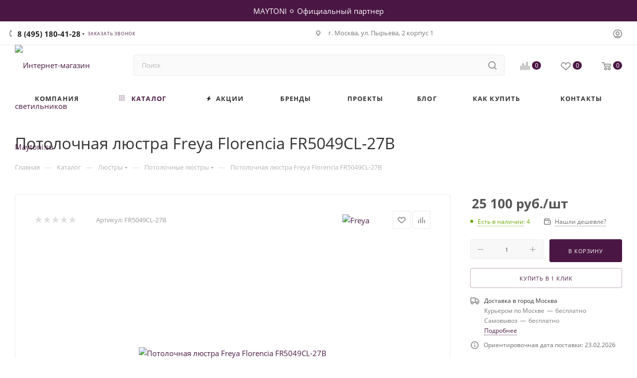

--- FILE ---
content_type: text/html; charset=UTF-8
request_url: https://www.maytoni.su/catalog/lyustry/potolochnye_lyustry/potolochnyy_svetilnik_freya_florencia_fr5049cl_27b/
body_size: 58709
content:
<!DOCTYPE html>
<html xmlns="http://www.w3.org/1999/xhtml" xml:lang="ru" lang="ru"  >
<head><link rel="canonical" href="https://www.maytoni.su/catalog/lyustry/potolochnye_lyustry/15512/" />
	<title>Потолочная люстра Freya Florencia FR5049CL-27B по доступной цене, магазин Maytoni.su</title>
	<meta name="viewport" content="initial-scale=1.0, width=device-width, maximum-scale=1" />
	<meta name="HandheldFriendly" content="true" />
	<meta name="yes" content="yes" />
	<meta name="apple-mobile-web-app-status-bar-style" content="black" />
	<meta name="SKYPE_TOOLBAR" content="SKYPE_TOOLBAR_PARSER_COMPATIBLE" />
	<meta http-equiv="Content-Type" content="text/html; charset=UTF-8" />
<meta name="keywords" content="интернет-магазин освещения, светильники, свет, люстры, бра, торшеры, настольные лампы, трековые светильники, уличное освещение" />
<meta name="description" content="Потолочная люстра Freya Florencia FR5049CL-27B заказать с доставкой на дом, Maytoni.su - 84951804128" />
<link href="/bitrix/js/ui/design-tokens/dist/ui.design-tokens.min.css?171653789623463"  rel="stylesheet" />
<link href="/bitrix/js/ui/fonts/opensans/ui.font.opensans.min.css?16920842702320"  rel="stylesheet" />
<link href="/bitrix/js/main/popup/dist/main.popup.bundle.min.css?175344242128056"  rel="stylesheet" />
<link href="/bitrix/css/arturgolubev.chatpanel/style.min.css?17550011069637"  rel="stylesheet" />
<link href="/bitrix/templates/aspro_max/components/bitrix/catalog/main/style.min.css?176344601645241"  rel="stylesheet" />
<link href="/bitrix/components/aspro/props.group.max/templates/.default/style.min.css?17236444034851"  rel="stylesheet" />
<link href="/bitrix/components/bitrix/system.show_message/templates/.default/style.min.css?169208424751"  rel="stylesheet" />
<link href="/bitrix/templates/aspro_max/vendor/css/carousel/swiper/swiper-bundle.min.css?170316059414468"  rel="stylesheet" />
<link href="/bitrix/templates/aspro_max/css/slider.swiper.min.css?17351150164048"  rel="stylesheet" />
<link href="/bitrix/templates/aspro_max/css/main_slider.min.css?174944953828839"  rel="stylesheet" />
<link href="/bitrix/templates/aspro_max/css/blocks/grid-list.min.css?17286338034788"  rel="stylesheet" />
<link href="/bitrix/templates/aspro_max/css/skeleton.min.css?1745858530693"  rel="stylesheet" />
<link href="/bitrix/templates/aspro_max/css/conditional/ui-card.min.css?1728633803518"  rel="stylesheet" />
<link href="/bitrix/templates/aspro_max/css/video_block.min.css?1728633803374"  rel="stylesheet" />
<link href="/bitrix/templates/aspro_max/vendor/css/carousel/owl/owl.carousel.min.css?16920842193351"  rel="stylesheet" />
<link href="/bitrix/templates/aspro_max/vendor/css/carousel/owl/owl.theme.default.min.css?16920842191013"  rel="stylesheet" />
<link href="/bitrix/templates/aspro_max/css/detail-gallery.min.css?17430600837046"  rel="stylesheet" />
<link href="/bitrix/templates/aspro_max/css/bonus-system.min.css?16920842191535"  rel="stylesheet" />
<link href="/bitrix/templates/aspro_max/css/jquery.fancybox.min.css?169208421913062"  rel="stylesheet" />
<link href="/bitrix/templates/aspro_max/components/bitrix/catalog.comments/catalog/style.css?176344601621596"  rel="stylesheet" />
<link href="/bitrix/panel/main/popup.min.css?169208423920774"  rel="stylesheet" />
<link href="/bitrix/templates/aspro_max/css/drop.min.css?16920842191997"  rel="stylesheet" />
<link href="/bitrix/components/bitrix/blog/templates/.default/style.min.css?169208425530185"  rel="stylesheet" />
<link href="/bitrix/components/bitrix/blog/templates/.default/themes/green/style.css?16920842551140"  rel="stylesheet" />
<link href="/bitrix/components/bitrix/rating.vote/templates/standart_text/style.min.css?16920842591963"  rel="stylesheet" />
<link href="/bitrix/templates/aspro_max/css/fonts/open-sans/css/open-sans.min.css?16920842194518"  data-template-style="true"  rel="stylesheet" />
<link href="/bitrix/templates/aspro_max/css/blocks/dark-light-theme.min.css?17533809152175"  data-template-style="true"  rel="stylesheet" />
<link href="/bitrix/templates/aspro_max/css/colored.min.css?17156267653705"  data-template-style="true"  rel="stylesheet" />
<link href="/bitrix/templates/aspro_max/vendor/css/bootstrap.min.css?169208421992469"  data-template-style="true"  rel="stylesheet" />
<link href="/bitrix/templates/aspro_max/css/styles.min.css?1763446015170852"  data-template-style="true"  rel="stylesheet" />
<link href="/bitrix/templates/aspro_max/css/blocks/blocks.min.css?173934349119224"  data-template-style="true"  rel="stylesheet" />
<link href="/bitrix/templates/aspro_max/css/blocks/common.blocks/counter-state/counter-state.min.css?1692084219305"  data-template-style="true"  rel="stylesheet" />
<link href="/bitrix/templates/aspro_max/css/menu.min.css?176344601572862"  data-template-style="true"  rel="stylesheet" />
<link href="/bitrix/templates/aspro_max/css/catalog.min.css?172364440315325"  data-template-style="true"  rel="stylesheet" />
<link href="/bitrix/templates/aspro_max/vendor/css/ripple.css?1692084219854"  data-template-style="true"  rel="stylesheet" />
<link href="/bitrix/templates/aspro_max/css/stores.min.css?17612009438896"  data-template-style="true"  rel="stylesheet" />
<link href="/bitrix/templates/aspro_max/css/yandex_map.css?17031605937689"  data-template-style="true"  rel="stylesheet" />
<link href="/bitrix/templates/aspro_max/css/header_fixed.min.css?17634460159998"  data-template-style="true"  rel="stylesheet" />
<link href="/bitrix/templates/aspro_max/ajax/ajax.min.css?1692084219247"  data-template-style="true"  rel="stylesheet" />
<link href="/bitrix/templates/aspro_max/css/searchtitle.min.css?17071296649454"  data-template-style="true"  rel="stylesheet" />
<link href="/bitrix/templates/aspro_max/css/blocks/line-block.min.css?16920842194730"  data-template-style="true"  rel="stylesheet" />
<link href="/bitrix/templates/aspro_max/components/bitrix/menu/top/style.min.css?1692084220187"  data-template-style="true"  rel="stylesheet" />
<link href="/bitrix/templates/aspro_max/css/mega_menu.min.css?16920842191447"  data-template-style="true"  rel="stylesheet" />
<link href="/bitrix/templates/aspro_max/components/bitrix/breadcrumb/main/style.min.css?16920842201923"  data-template-style="true"  rel="stylesheet" />
<link href="/bitrix/templates/aspro_max/css/footer.min.css?176344601531704"  data-template-style="true"  rel="stylesheet" />
<link href="/bitrix/components/aspro/marketing.popup/templates/max/style.min.css?17236444047756"  data-template-style="true"  rel="stylesheet" />
<link href="/bitrix/templates/aspro_max/styles.min.css?176344601617561"  data-template-style="true"  rel="stylesheet" />
<link href="/bitrix/templates/aspro_max/template_styles.min.css?1763446015411025"  data-template-style="true"  rel="stylesheet" />
<link href="/bitrix/templates/aspro_max/css/header.min.css?176344601528300"  data-template-style="true"  rel="stylesheet" />
<link href="/bitrix/templates/aspro_max/css/media.min.css?1763446015158373"  data-template-style="true"  rel="stylesheet" />
<link href="/bitrix/templates/aspro_max/css/h1-normal.min.css?169208421934"  data-template-style="true"  rel="stylesheet" />
<link href="/bitrix/templates/aspro_max/themes/custom_s1/theme.min.css?176846703950786"  data-template-style="true"  rel="stylesheet" />
<link href="/bitrix/templates/aspro_max/css/widths/width-3.min.css?16920842193480"  data-template-style="true"  rel="stylesheet" />
<link href="/bitrix/templates/aspro_max/css/fonts/font-1.min.css?17634460154608"  data-template-style="true"  rel="stylesheet" />
<link href="/bitrix/templates/aspro_max/css/custom.css?17008065785118"  data-template-style="true"  rel="stylesheet" />
<script>if(!window.BX)window.BX={};if(!window.BX.message)window.BX.message=function(mess){if(typeof mess==='object'){for(let i in mess) {BX.message[i]=mess[i];} return true;}};</script>
<script>(window.BX||top.BX).message({"JS_CORE_LOADING":"Загрузка...","JS_CORE_NO_DATA":"- Нет данных -","JS_CORE_WINDOW_CLOSE":"Закрыть","JS_CORE_WINDOW_EXPAND":"Развернуть","JS_CORE_WINDOW_NARROW":"Свернуть в окно","JS_CORE_WINDOW_SAVE":"Сохранить","JS_CORE_WINDOW_CANCEL":"Отменить","JS_CORE_WINDOW_CONTINUE":"Продолжить","JS_CORE_H":"ч","JS_CORE_M":"м","JS_CORE_S":"с","JSADM_AI_HIDE_EXTRA":"Скрыть лишние","JSADM_AI_ALL_NOTIF":"Показать все","JSADM_AUTH_REQ":"Требуется авторизация!","JS_CORE_WINDOW_AUTH":"Войти","JS_CORE_IMAGE_FULL":"Полный размер"});</script>
<script src="/bitrix/js/main/core/core.min.js?1754545963229643"></script>
<script>BX.Runtime.registerExtension({"name":"main.core","namespace":"BX","loaded":true});</script>
<script>BX.setJSList(["\/bitrix\/js\/main\/core\/core_ajax.js","\/bitrix\/js\/main\/core\/core_promise.js","\/bitrix\/js\/main\/polyfill\/promise\/js\/promise.js","\/bitrix\/js\/main\/loadext\/loadext.js","\/bitrix\/js\/main\/loadext\/extension.js","\/bitrix\/js\/main\/polyfill\/promise\/js\/promise.js","\/bitrix\/js\/main\/polyfill\/find\/js\/find.js","\/bitrix\/js\/main\/polyfill\/includes\/js\/includes.js","\/bitrix\/js\/main\/polyfill\/matches\/js\/matches.js","\/bitrix\/js\/ui\/polyfill\/closest\/js\/closest.js","\/bitrix\/js\/main\/polyfill\/fill\/main.polyfill.fill.js","\/bitrix\/js\/main\/polyfill\/find\/js\/find.js","\/bitrix\/js\/main\/polyfill\/matches\/js\/matches.js","\/bitrix\/js\/main\/polyfill\/core\/dist\/polyfill.bundle.js","\/bitrix\/js\/main\/core\/core.js","\/bitrix\/js\/main\/polyfill\/intersectionobserver\/js\/intersectionobserver.js","\/bitrix\/js\/main\/lazyload\/dist\/lazyload.bundle.js","\/bitrix\/js\/main\/polyfill\/core\/dist\/polyfill.bundle.js","\/bitrix\/js\/main\/parambag\/dist\/parambag.bundle.js"]);
</script>
<script>BX.Runtime.registerExtension({"name":"ui.dexie","namespace":"BX.DexieExport","loaded":true});</script>
<script>BX.Runtime.registerExtension({"name":"ls","namespace":"window","loaded":true});</script>
<script>BX.Runtime.registerExtension({"name":"fx","namespace":"window","loaded":true});</script>
<script>BX.Runtime.registerExtension({"name":"fc","namespace":"window","loaded":true});</script>
<script>BX.Runtime.registerExtension({"name":"pull.protobuf","namespace":"BX","loaded":true});</script>
<script>BX.Runtime.registerExtension({"name":"rest.client","namespace":"window","loaded":true});</script>
<script>(window.BX||top.BX).message({"pull_server_enabled":"N","pull_config_timestamp":0,"shared_worker_allowed":"Y","pull_guest_mode":"N","pull_guest_user_id":0,"pull_worker_mtime":1744736730});(window.BX||top.BX).message({"PULL_OLD_REVISION":"Для продолжения корректной работы с сайтом необходимо перезагрузить страницу."});</script>
<script>BX.Runtime.registerExtension({"name":"pull.client","namespace":"BX","loaded":true});</script>
<script>BX.Runtime.registerExtension({"name":"pull","namespace":"window","loaded":true});</script>
<script>BX.Runtime.registerExtension({"name":"aspro_bootstrap","namespace":"window","loaded":true});</script>
<script>BX.Runtime.registerExtension({"name":"aspro_logo","namespace":"window","loaded":true});</script>
<script>(window.BX||top.BX).message({"CT_BST_SEARCH_BUTTON2":"Найти","SEARCH_IN_SITE_FULL":"По всему сайту","SEARCH_IN_SITE":"Везде","SEARCH_IN_CATALOG_FULL":"По каталогу","SEARCH_IN_CATALOG":"Каталог"});</script>
<script>BX.Runtime.registerExtension({"name":"aspro_searchtitle","namespace":"window","loaded":true});</script>
<script>BX.Runtime.registerExtension({"name":"aspro_line_block","namespace":"window","loaded":true});</script>
<script>BX.Runtime.registerExtension({"name":"aspro_mega_menu","namespace":"window","loaded":true});</script>
<script>BX.Runtime.registerExtension({"name":"ui.design-tokens","namespace":"window","loaded":true});</script>
<script>BX.Runtime.registerExtension({"name":"ui.fonts.opensans","namespace":"window","loaded":true});</script>
<script>BX.Runtime.registerExtension({"name":"main.popup","namespace":"BX.Main","loaded":true});</script>
<script>BX.Runtime.registerExtension({"name":"popup","namespace":"window","loaded":true});</script>
<script>BX.Runtime.registerExtension({"name":"main.pageobject","namespace":"BX","loaded":true});</script>
<script>(window.BX||top.BX).message({"JS_CORE_LOADING":"Загрузка...","JS_CORE_NO_DATA":"- Нет данных -","JS_CORE_WINDOW_CLOSE":"Закрыть","JS_CORE_WINDOW_EXPAND":"Развернуть","JS_CORE_WINDOW_NARROW":"Свернуть в окно","JS_CORE_WINDOW_SAVE":"Сохранить","JS_CORE_WINDOW_CANCEL":"Отменить","JS_CORE_WINDOW_CONTINUE":"Продолжить","JS_CORE_H":"ч","JS_CORE_M":"м","JS_CORE_S":"с","JSADM_AI_HIDE_EXTRA":"Скрыть лишние","JSADM_AI_ALL_NOTIF":"Показать все","JSADM_AUTH_REQ":"Требуется авторизация!","JS_CORE_WINDOW_AUTH":"Войти","JS_CORE_IMAGE_FULL":"Полный размер"});</script>
<script>BX.Runtime.registerExtension({"name":"window","namespace":"window","loaded":true});</script>
<script>BX.Runtime.registerExtension({"name":"aspro_jquery.validate","namespace":"window","loaded":true});</script>
<script>BX.Runtime.registerExtension({"name":"aspro_validate","namespace":"window","loaded":true});</script>
<script>BX.Runtime.registerExtension({"name":"aspro_jquery.uniform","namespace":"window","loaded":true});</script>
<script>(window.BX||top.BX).message({"DROP_FILE":"\u003Cspan\u003EНажмите для загрузки\u003C\/span\u003E или перетащите фото (до #COUNT_FILES# файлов, 0.5 мб на файл)"});</script>
<script>BX.Runtime.registerExtension({"name":"aspro_drop","namespace":"window","loaded":true});</script>
<script type="extension/settings" data-extension="currency.currency-core">{"region":"ru"}</script>
<script>BX.Runtime.registerExtension({"name":"currency.currency-core","namespace":"BX.Currency","loaded":true});</script>
<script>BX.Runtime.registerExtension({"name":"currency","namespace":"window","loaded":true});</script>
<script>BX.Runtime.registerExtension({"name":"aspro_swiper_init","namespace":"window","loaded":true});</script>
<script>BX.Runtime.registerExtension({"name":"aspro_swiper","namespace":"window","loaded":true});</script>
<script>BX.Runtime.registerExtension({"name":"aspro_swiper_main_styles","namespace":"window","loaded":true});</script>
<script>BX.Runtime.registerExtension({"name":"aspro_swiper_events","namespace":"window","loaded":true});</script>
<script>BX.Runtime.registerExtension({"name":"aspro_hash_location","namespace":"window","loaded":true});</script>
<script>BX.Runtime.registerExtension({"name":"aspro_tabs_history","namespace":"window","loaded":true});</script>
<script>BX.Runtime.registerExtension({"name":"aspro_countdown","namespace":"window","loaded":true});</script>
<script>BX.Runtime.registerExtension({"name":"aspro_grid-list","namespace":"window","loaded":true});</script>
<script>BX.Runtime.registerExtension({"name":"aspro_video_inline_appear","namespace":"window","loaded":true});</script>
<script>BX.Runtime.registerExtension({"name":"aspro_skeleton","namespace":"window","loaded":true});</script>
<script>BX.Runtime.registerExtension({"name":"aspro_ui-card","namespace":"window","loaded":true});</script>
<script>BX.Runtime.registerExtension({"name":"aspro_video_block","namespace":"window","loaded":true});</script>
<script>BX.Runtime.registerExtension({"name":"aspro_hint","namespace":"window","loaded":true});</script>
<script>BX.Runtime.registerExtension({"name":"aspro_owl_carousel","namespace":"window","loaded":true});</script>
<script>BX.Runtime.registerExtension({"name":"aspro_catalog_element","namespace":"window","loaded":true});</script>
<script>BX.Runtime.registerExtension({"name":"aspro_detail_gallery","namespace":"window","loaded":true});</script>
<script>BX.Runtime.registerExtension({"name":"aspro_bonus_system","namespace":"window","loaded":true});</script>
<script>BX.Runtime.registerExtension({"name":"aspro_fancybox","namespace":"window","loaded":true});</script>
<script>(window.BX||top.BX).message({"LANGUAGE_ID":"ru","FORMAT_DATE":"DD.MM.YYYY","FORMAT_DATETIME":"DD.MM.YYYY HH:MI:SS","COOKIE_PREFIX":"BITRIX_SM","SERVER_TZ_OFFSET":"0","UTF_MODE":"Y","SITE_ID":"s1","SITE_DIR":"\/","USER_ID":"","SERVER_TIME":1768815829,"USER_TZ_OFFSET":10800,"USER_TZ_AUTO":"Y","bitrix_sessid":"fe3536a8c3fff19a75517ca32a7a6858"});</script>

<script  src="/bitrix/cache/js/s1/aspro_max/kernel_main/kernel_main_v1.js?1763467546200057"></script>
<script src="/bitrix/js/ui/dexie/dist/dexie.bundle.min.js?1753442454102530"></script>
<script src="/bitrix/js/main/core/core_ls.min.js?17351985062683"></script>
<script src="/bitrix/js/main/core/core_frame_cache.min.js?175344248410481"></script>
<script src="/bitrix/js/pull/protobuf/protobuf.min.js?169208427076433"></script>
<script src="/bitrix/js/pull/protobuf/model.min.js?169208427014190"></script>
<script src="/bitrix/js/rest/client/rest.client.min.js?16920842639240"></script>
<script src="/bitrix/js/pull/client/pull.client.min.js?174655381249849"></script>
<script src="/bitrix/js/main/ajax.js?169208426935509"></script>
<script src="/bitrix/js/main/popup/dist/main.popup.bundle.min.js?176344597167480"></script>
<script src="/bitrix/js/main/rating.min.js?169683322312227"></script>
<script src="/bitrix/js/currency/currency-core/dist/currency-core.bundle.min.js?17175652084569"></script>
<script src="/bitrix/js/currency/core_currency.min.js?1717565208835"></script>
<script src="/bitrix/js/arturgolubev.chatpanel/script.js?17309655359378"></script>
<script>BX.setJSList(["\/bitrix\/js\/main\/core\/core_fx.js","\/bitrix\/js\/main\/pageobject\/dist\/pageobject.bundle.js","\/bitrix\/js\/main\/core\/core_window.js","\/bitrix\/js\/main\/session.js","\/bitrix\/js\/main\/date\/main.date.js","\/bitrix\/js\/main\/core\/core_date.js","\/bitrix\/js\/main\/utils.js","\/bitrix\/js\/main\/dd.js","\/bitrix\/js\/main\/core\/core_uf.js","\/bitrix\/js\/main\/core\/core_dd.js","\/bitrix\/js\/main\/core\/core_tooltip.js","\/bitrix\/templates\/aspro_max\/components\/bitrix\/catalog\/main\/script.js","\/bitrix\/templates\/aspro_max\/components\/bitrix\/catalog.element\/main\/script.js","\/bitrix\/templates\/aspro_max\/components\/bitrix\/sale.prediction.product.detail\/main\/script.js","\/bitrix\/templates\/aspro_max\/js\/rating_likes.js","\/bitrix\/templates\/aspro_max\/js\/slider.swiper.min.js","\/bitrix\/templates\/aspro_max\/vendor\/js\/carousel\/swiper\/swiper-bundle.min.js","\/bitrix\/templates\/aspro_max\/js\/slider.swiper.galleryEvents.min.js","\/bitrix\/templates\/aspro_max\/js\/hash_location.js","\/bitrix\/templates\/aspro_max\/js\/tabs_history.js","\/bitrix\/templates\/aspro_max\/js\/countdown.js","\/bitrix\/templates\/aspro_max\/js\/video_inline_appear.min.js","\/bitrix\/templates\/aspro_max\/js\/hint.js","\/bitrix\/templates\/aspro_max\/js\/jquery.history.js","\/bitrix\/templates\/aspro_max\/vendor\/js\/carousel\/owl\/owl.carousel.min.js","\/bitrix\/templates\/aspro_max\/js\/catalog_element.min.js","\/bitrix\/templates\/aspro_max\/js\/jquery.fancybox.min.js","\/bitrix\/templates\/aspro_max\/vendor\/js\/bootstrap.js","\/bitrix\/templates\/aspro_max\/js\/jquery.actual.min.js","\/bitrix\/templates\/aspro_max\/vendor\/js\/ripple.js","\/bitrix\/templates\/aspro_max\/js\/browser.js","\/bitrix\/templates\/aspro_max\/vendor\/js\/sticky-sidebar.js","\/bitrix\/templates\/aspro_max\/js\/jquery.alphanumeric.js","\/bitrix\/templates\/aspro_max\/js\/jquery.cookie.js","\/bitrix\/templates\/aspro_max\/js\/mobile.js","\/bitrix\/templates\/aspro_max\/js\/main.js","\/bitrix\/templates\/aspro_max\/js\/blocks\/blocks.js","\/bitrix\/templates\/aspro_max\/js\/logo.min.js","\/bitrix\/templates\/aspro_max\/js\/autoload\/dropdown-product.js","\/bitrix\/templates\/aspro_max\/js\/autoload\/item-action.js","\/bitrix\/templates\/aspro_max\/js\/autoload\/select_offer_load.js","\/bitrix\/templates\/aspro_max\/js\/jquery.validate.js","\/bitrix\/templates\/aspro_max\/js\/conditional\/validation.js","\/bitrix\/templates\/aspro_max\/js\/jquery.uniform.min.js","\/bitrix\/components\/bitrix\/search.title\/script.js","\/bitrix\/templates\/aspro_max\/components\/bitrix\/search.title\/mega_menu\/script.js","\/bitrix\/templates\/aspro_max\/js\/searchtitle.js","\/bitrix\/templates\/aspro_max\/components\/bitrix\/menu\/menu_in_burger\/script.js","\/bitrix\/templates\/aspro_max\/components\/bitrix\/search.title\/corp\/script.js","\/bitrix\/templates\/aspro_max\/components\/bitrix\/menu\/top\/script.js","\/bitrix\/templates\/aspro_max\/js\/mega_menu.js","\/bitrix\/templates\/aspro_max\/components\/bitrix\/menu\/bottom\/script.js","\/bitrix\/templates\/aspro_max\/components\/bitrix\/search.title\/fixed\/script.js","\/bitrix\/templates\/aspro_max\/js\/custom.js","\/bitrix\/templates\/aspro_max\/components\/bitrix\/catalog.comments\/catalog\/script.js","\/bitrix\/templates\/aspro_max\/js\/drop.js"]);</script>
<script>
					if (Intl && Intl.DateTimeFormat)
					{
						const timezone = Intl.DateTimeFormat().resolvedOptions().timeZone;
						document.cookie = "BITRIX_SM_TZ=" + timezone + "; path=/; expires=Fri, 01 Jan 2027 00:00:00 +0000";
					}
				</script>
<script>
					(function () {
						"use strict";
						var counter = function ()
						{
							var cookie = (function (name) {
								var parts = ("; " + document.cookie).split("; " + name + "=");
								if (parts.length == 2) {
									try {return JSON.parse(decodeURIComponent(parts.pop().split(";").shift()));}
									catch (e) {}
								}
							})("BITRIX_CONVERSION_CONTEXT_s1");
							if (cookie && cookie.EXPIRE >= BX.message("SERVER_TIME"))
								return;
							var request = new XMLHttpRequest();
							request.open("POST", "/bitrix/tools/conversion/ajax_counter.php", true);
							request.setRequestHeader("Content-type", "application/x-www-form-urlencoded");
							request.send(
								"SITE_ID="+encodeURIComponent("s1")+
								"&sessid="+encodeURIComponent(BX.bitrix_sessid())+
								"&HTTP_REFERER="+encodeURIComponent(document.referrer)
							);
						};
						if (window.frameRequestStart === true)
							BX.addCustomEvent("onFrameDataReceived", counter);
						else
							BX.ready(counter);
					})();
				</script>
<script>BX.message({'PORTAL_WIZARD_NAME':'Аспро: Максимум - интернет-магазин','PORTAL_WIZARD_DESC':'Аспро: Максимум - интернет магазин с поддержкой современных технологий: BigData, композитный сайт, фасетный поиск, адаптивная верстка','ASPRO_MAX_MOD_INST_OK':'Поздравляем, модуль «Аспро: Максимум - интернет-магазин» успешно установлен!<br />\nДля установки готового сайта, пожалуйста перейдите <a href=\'/bitrix/admin/wizard_list.php?lang=ru\'>в список мастеров<\/a> <br />и выберите пункт «Установить» в меню мастера aspro:max','ASPRO_MAX_MOD_UNINST_OK':'Удаление модуля успешно завершено','ASPRO_MAX_SCOM_INSTALL_NAME':'Аспро: Максимум - интернет-магазин','ASPRO_MAX_SCOM_INSTALL_DESCRIPTION':'Мастер создания интернет-магазина «Аспро: Максимум - интернет-магазин»','ASPRO_MAX_SCOM_INSTALL_TITLE':'Установка модуля \"Аспро: Максимум\"','ASPRO_MAX_SCOM_UNINSTALL_TITLE':'Удаление модуля \"Аспро: Максимум\"','ASPRO_MAX_SPER_PARTNER':'Аспро','ASPRO_MAX_PARTNER_URI':'http://www.aspro.ru','OPEN_WIZARDS_LIST':'Открыть список мастеров','ASPRO_MAX_INSTALL_SITE':'Установить готовый сайт','PHONE':'Телефон','FAST_VIEW':'Быстрый просмотр','TABLES_SIZE_TITLE':'Подбор размера','SOCIAL':'Социальные сети','DESCRIPTION':'Описание магазина','ITEMS':'Товары','LOGO':'Логотип','REGISTER_INCLUDE_AREA':'Текст о регистрации','AUTH_INCLUDE_AREA':'Текст об авторизации','FRONT_IMG':'Изображение компании','EMPTY_CART':'пуста','CATALOG_VIEW_MORE':'... Показать все','CATALOG_VIEW_LESS':'... Свернуть','JS_REQUIRED':'Заполните это поле','JS_FORMAT':'Неверный формат','JS_FILE_EXT':'Недопустимое расширение файла','JS_PASSWORD_COPY':'Пароли не совпадают','JS_PASSWORD_LENGTH':'Минимум 6 символов','JS_ERROR':'Неверно заполнено поле','JS_FILE_SIZE':'Максимальный размер 5мб','JS_FILE_BUTTON_NAME':'Выберите файл','JS_FILE_DEFAULT':'Прикрепите файл','JS_DATE':'Некорректная дата','JS_DATETIME':'Некорректная дата/время','JS_REQUIRED_LICENSES':'Согласитесь с условиями','JS_REQUIRED_OFFER':'Согласитесь с условиями','LICENSE_PROP':'Согласие на обработку персональных данных','LOGIN_LEN':'Введите минимум {0} символа','FANCY_CLOSE':'Закрыть','FANCY_NEXT':'Следующий','FANCY_PREV':'Предыдущий','TOP_AUTH_REGISTER':'Регистрация','CALLBACK':'Заказать звонок','ASK':'Задать вопрос','REVIEW':'Оставить отзыв','S_CALLBACK':'Заказать звонок','UNTIL_AKC':'До конца акции','TITLE_QUANTITY_BLOCK':'Остаток','TITLE_QUANTITY':'шт','TOTAL_SUMM_ITEM':'Общая стоимость ','SUBSCRIBE_SUCCESS':'Вы успешно подписались','RECAPTCHA_TEXT':'Подтвердите, что вы не робот','JS_RECAPTCHA_ERROR':'Пройдите проверку','COUNTDOWN_SEC':'сек','COUNTDOWN_MIN':'мин','COUNTDOWN_HOUR':'час','COUNTDOWN_DAY0':'дн','COUNTDOWN_DAY1':'дн','COUNTDOWN_DAY2':'дн','COUNTDOWN_WEAK0':'Недель','COUNTDOWN_WEAK1':'Неделя','COUNTDOWN_WEAK2':'Недели','COUNTDOWN_MONTH0':'Месяцев','COUNTDOWN_MONTH1':'Месяц','COUNTDOWN_MONTH2':'Месяца','COUNTDOWN_YEAR0':'Лет','COUNTDOWN_YEAR1':'Год','COUNTDOWN_YEAR2':'Года','COUNTDOWN_COMPACT_SEC':'с','COUNTDOWN_COMPACT_MIN':'м','COUNTDOWN_COMPACT_HOUR':'ч','COUNTDOWN_COMPACT_DAY':'д','COUNTDOWN_COMPACT_WEAK':'н','COUNTDOWN_COMPACT_MONTH':'м','COUNTDOWN_COMPACT_YEAR0':'л','COUNTDOWN_COMPACT_YEAR1':'г','CATALOG_PARTIAL_BASKET_PROPERTIES_ERROR':'Заполнены не все свойства у добавляемого товара','CATALOG_EMPTY_BASKET_PROPERTIES_ERROR':'Выберите свойства товара, добавляемые в корзину в параметрах компонента','CATALOG_ELEMENT_NOT_FOUND':'Элемент не найден','ERROR_ADD2BASKET':'Ошибка добавления товара в корзину','CATALOG_SUCCESSFUL_ADD_TO_BASKET':'Успешное добавление товара в корзину','ERROR_BASKET_TITLE':'Ошибка корзины','ERROR_BASKET_PROP_TITLE':'Выберите свойства, добавляемые в корзину','ERROR_BASKET_BUTTON':'Выбрать','BASKET_TOP':'Корзина в шапке','ERROR_ADD_DELAY_ITEM':'Ошибка отложенной корзины','VIEWED_TITLE':'Ранее вы смотрели','VIEWED_BEFORE':'Ранее вы смотрели','BEST_TITLE':'Лучшие предложения','CT_BST_SEARCH_BUTTON':'Поиск','CT_BST_SEARCH2_BUTTON':'Найти','BASKET_PRINT_BUTTON':'Распечатать','BASKET_CLEAR_ALL_BUTTON':'Очистить','BASKET_QUICK_ORDER_BUTTON':'Быстрый заказ','BASKET_CONTINUE_BUTTON':'Продолжить покупки','BASKET_ORDER_BUTTON':'Оформить заказ','SHARE_BUTTON':'Поделиться','BASKET_CHANGE_TITLE':'Ваш заказ','BASKET_CHANGE_LINK':'Изменить','MORE_INFO_SKU':'Купить','FROM':'от','BEFORE':'до','TITLE_BLOCK_VIEWED_NAME':'Ранее вы смотрели','T_BASKET':'Корзина','FILTER_EXPAND_VALUES':'Показать все','FILTER_HIDE_VALUES':'Свернуть','FULL_ORDER':'Полный заказ','CUSTOM_COLOR_CHOOSE':'Выбрать','CUSTOM_COLOR_CANCEL':'Отмена','S_MOBILE_MENU':'Меню','MAX_T_MENU_BACK':'Назад','MAX_T_MENU_CALLBACK':'Обратная связь','MAX_T_MENU_CONTACTS_TITLE':'Будьте на связи','SEARCH_TITLE':'Поиск','SEARCH_VALUES_EMPTY_TITLE':'Ничего не нашлось','SOCIAL_TITLE':'Оставайтесь на связи','HEADER_SCHEDULE':'Время работы','SEO_TEXT':'SEO описание','COMPANY_IMG':'Картинка компании','COMPANY_TEXT':'Описание компании','CONFIG_SAVE_SUCCESS':'Настройки сохранены','CONFIG_SAVE_FAIL':'Ошибка сохранения настроек','ITEM_ECONOMY':'Экономия','ITEM_ARTICLE':'Артикул: ','JS_FORMAT_ORDER':'имеет неверный формат','JS_BASKET_COUNT_TITLE':'В корзине товаров на SUMM','POPUP_VIDEO':'Видео','POPUP_GIFT_TEXT':'Нашли что-то особенное? Намекните другу о подарке!','ORDER_FIO_LABEL':'Ф.И.О.','ORDER_PHONE_LABEL':'Телефон','ORDER_REGISTER_BUTTON':'Регистрация','PRICES_TYPE':'Варианты цен','FILTER_HELPER_VALUES':' знач.','SHOW_MORE_SCU_MAIN':'Еще #COUNT#','SHOW_MORE_SCU_1':'предложение','SHOW_MORE_SCU_2':'предложения','SHOW_MORE_SCU_3':'предложений','PARENT_ITEM_NOT_FOUND':'Не найден основной товар для услуги в корзине. Обновите страницу и попробуйте снова.','INVALID_NUMBER':'Неверный номер','INVALID_COUNTRY_CODE':'Неверный код страны','TOO_SHORT':'Номер слишком короткий','TOO_LONG':'Номер слишком длинный','FORM_REQUIRED_FIELDS':'обязательные поля'})</script>
<link href="/bitrix/templates/aspro_max/css/critical.min.css?169208421924" data-skip-moving="true" rel="stylesheet">
<meta name="theme-color" content="#4a1744">
<style>:root{--theme-base-color: #4a1744;--theme-base-opacity-color: #4a17441a;--theme-base-color-hue:307;--theme-base-color-saturation:53%;--theme-base-color-lightness:19%;}</style>
<style>html {--theme-page-width: 1348px;--theme-page-width-padding: 30px}</style>
<script src="/bitrix/templates/aspro_max/js/observer.js" async defer></script>
<script data-skip-moving="true">window.lazySizesConfig = window.lazySizesConfig || {};lazySizesConfig.loadMode = 1;lazySizesConfig.expand = 200;lazySizesConfig.expFactor = 1;lazySizesConfig.hFac = 0.1;window.lazySizesConfig.loadHidden = false;window.lazySizesConfig.lazyClass = "lazy";</script>
<script src="/bitrix/templates/aspro_max/js/ls.unveilhooks.min.js" data-skip-moving="true" defer></script>
<script src="/bitrix/templates/aspro_max/js/lazysizes.min.js" data-skip-moving="true" defer></script>
<link href="/bitrix/templates/aspro_max/css/print.min.css?169208421921755" data-template-style="true" rel="stylesheet" media="print">
                    <script src="/bitrix/templates/aspro_max/js/app.min.js?17393434912299"></script>
                    <script data-skip-moving="true" src="/bitrix/js/main/jquery/jquery-2.2.4.min.js"></script>
                    <script data-skip-moving="true" src="/bitrix/templates/aspro_max/js/speed.min.js?=1723644403"></script>
<link rel="shortcut icon" href="/favicon.png" type="image/png" />
<link rel="apple-touch-icon" sizes="180x180" href="/upload/CMax/397/jgs9ta223j1x7o3sjhqfm9w18n0wp81h.png" />
<meta property="og:description" content="Потолочная люстра Freya Florencia FR5049CL-27B заказать с доставкой на дом, Maytoni.su - 84951804128" />
<meta property="og:image" content="https://www.maytoni.su/upload/iblock/8d0/qyrw9vimnneazicu3fyhjutp6qveh1ds.jpeg" />
<link rel="image_src" href="https://www.maytoni.su/upload/iblock/8d0/qyrw9vimnneazicu3fyhjutp6qveh1ds.jpeg"  />
<meta property="og:title" content="Потолочная люстра Freya Florencia FR5049CL-27B по доступной цене, магазин Maytoni.su" />
<meta property="og:type" content="website" />
<meta property="og:url" content="https://www.maytoni.su/catalog/lyustry/potolochnye_lyustry/potolochnyy_svetilnik_freya_florencia_fr5049cl_27b/" />
<script src="/bitrix/templates/aspro_max/js/fetch/bottom_panel.min.js?1723644403557" defer=""></script>

<script  src="/bitrix/cache/js/s1/aspro_max/template_c91dd8bcff87e8a926760a4af1fe3abf/template_c91dd8bcff87e8a926760a4af1fe3abf_v1.js?1763446022336673"></script>
<script  src="/bitrix/cache/js/s1/aspro_max/page_c627bd1be0d4d726490b5baa9a3a55d6/page_c627bd1be0d4d726490b5baa9a3a55d6_v1.js?1763445985334757"></script>
<script  src="/bitrix/cache/js/s1/aspro_max/default_211788d8a5877801beaaf536e21db162/default_211788d8a5877801beaaf536e21db162_v1.js?176344598511900"></script>
		<style>html {--theme-items-gap:32px;--fixed-header:105px;--fixed-tabs:49px;}</style>	<!-- Google Tag Manager -->
<script>(function(w,d,s,l,i){w[l]=w[l]||[];w[l].push({'gtm.start':
new Date().getTime(),event:'gtm.js'});var f=d.getElementsByTagName(s)[0],
j=d.createElement(s),dl=l!='dataLayer'?'&l='+l:'';j.async=true;j.src=
'https://www.googletagmanager.com/gtm.js?id='+i+dl;f.parentNode.insertBefore(j,f);
})(window,document,'script','dataLayer','GTM-TXK3FRQ');</script>
<!-- End Google Tag Manager -->
<script src="//code-ya.jivosite.com/widget/gqlWXWmeYW" async></script>
<meta name="yandex-verification" content="ad5c26373525e1de" />
</head>
	<div class="top-bar"><a style="color:#FFFFFF;">MAYTONI ⚪ Официальный партнер</a></div>
<style>
	.top-bar {
	color:#FFFFFF;
	text-align: center;
	background-color:#4a1744;
	padding: 10px;
	}
</style>
<body class=" site_s1  fill_bg_n catalog-delayed-btn-Y theme-default" id="main" data-site="/">
<!-- Google Tag Manager (noscript) -->
<noscript><iframe src="https://www.googletagmanager.com/ns.html?id=GTM-TXK3FRQ"
height="0" width="0" style="display:none;visibility:hidden"></iframe></noscript>
<!-- End Google Tag Manager (noscript) -->
	
	<div id="panel"></div>
	
				<!--'start_frame_cache_basketitems-component-block'-->												<div id="ajax_basket"></div>
					<!--'end_frame_cache_basketitems-component-block'-->								<div class="cd-modal-bg"></div>
		<script data-skip-moving="true">var solutionName = 'arMaxOptions';</script>
		<script src="/bitrix/templates/aspro_max/js/setTheme.php?site_id=s1&site_dir=/" data-skip-moving="true"></script>
		<script>window.onload=function(){window.basketJSParams = window.basketJSParams || [];window.dataLayer = window.dataLayer || [];}
		BX.message({'MIN_ORDER_PRICE_TEXT':'<b>Минимальная сумма заказа #PRICE#<\/b><br/>Пожалуйста, добавьте еще товаров в корзину','LICENSES_TEXT':'Я согласен на <a href=\"/include/licenses_detail.php\" target=\"_blank\">обработку персональных данных<\/a>'});
		arAsproOptions.PAGES.FRONT_PAGE = window[solutionName].PAGES.FRONT_PAGE = "";arAsproOptions.PAGES.BASKET_PAGE = window[solutionName].PAGES.BASKET_PAGE = "";arAsproOptions.PAGES.ORDER_PAGE = window[solutionName].PAGES.ORDER_PAGE = "";arAsproOptions.PAGES.PERSONAL_PAGE = window[solutionName].PAGES.PERSONAL_PAGE = "";arAsproOptions.PAGES.CATALOG_PAGE = window[solutionName].PAGES.CATALOG_PAGE = "1";</script>
		<div class="wrapper1  header_bglight bg_none long_header colored_header catalog_page basket_normal basket_fill_WHITE side_LEFT block_side_NORMAL catalog_icons_N banner_auto with_fast_view mheader-v1 header-v7 header-font-lower_N regions_N title_position_LEFT footer-v2 front-vindex1 mfixed_Y mfixed_view_always title-v3 lazy_Y with_phones compact-catalog normal-catalog-img landing-normal big-banners-mobile-slider bottom-icons-panel-N compact-breadcrumbs-N catalog-delayed-btn-Y header_search_opacity  ">

<div class="mega_fixed_menu scrollblock">
	<div class="maxwidth-theme">
		<svg class="svg svg-close" width="14" height="14" viewBox="0 0 14 14">
		  <path data-name="Rounded Rectangle 568 copy 16" d="M1009.4,953l5.32,5.315a0.987,0.987,0,0,1,0,1.4,1,1,0,0,1-1.41,0L1008,954.4l-5.32,5.315a0.991,0.991,0,0,1-1.4-1.4L1006.6,953l-5.32-5.315a0.991,0.991,0,0,1,1.4-1.4l5.32,5.315,5.31-5.315a1,1,0,0,1,1.41,0,0.987,0.987,0,0,1,0,1.4Z" transform="translate(-1001 -946)"></path>
		</svg>
		<i class="svg svg-close mask arrow"></i>
		<div class="row">
			<div class="col-md-9">
				<div class="left_menu_block">
					<div class="logo_block flexbox flexbox--row align-items-normal">
						<div class="logo">
							<!--'start_frame_cache_header-buffered-logo1'--><a href="/"><img src="/upload/CMax/0b3/ir02sc75kybzb1sktypz6lfaigt3mn1n.png" alt="Интернет-магазин светильников Maytoni.su" title="Интернет-магазин светильников Maytoni.su" data-src="" /></a><!--'end_frame_cache_header-buffered-logo1'-->						</div>
						<div class="top-description addr">
							Интернет-магазин<br>
немецких светильников						</div>
					</div>
					<div class="search_block">
						<div class="search_wrap">
							<div class="search-block">
									<div class="search-wrapper">
		<div id="title-search_mega_menu">
			<form action="/catalog/" class="search">
				<div class="search-input-div">
					<input class="search-input" id="title-search-input_mega_menu" type="text" name="q" value="" placeholder="Поиск" size="20" maxlength="50" autocomplete="off" />
				</div>
				<div class="search-button-div">
					<button class="btn btn-search" type="submit" name="s" value="Найти"><i class="svg search2  inline " aria-hidden="true"><svg width="17" height="17" ><use xlink:href="/bitrix/templates/aspro_max/images/svg/header_icons_srite.svg?1755001112#search"></use></svg></i></button>
					
					<span class="close-block inline-search-hide"><span class="svg svg-close close-icons"></span></span>
				</div>
			</form>
		</div>
	</div>
<script>
	var jsControl = new JCTitleSearch3({
		//'WAIT_IMAGE': '/bitrix/themes/.default/images/wait.gif',
		'AJAX_PAGE' : '/catalog/lyustry/potolochnye_lyustry/potolochnyy_svetilnik_freya_florencia_fr5049cl_27b/',
		'CONTAINER_ID': 'title-search_mega_menu',
		'INPUT_ID': 'title-search-input_mega_menu',
		'INPUT_ID_TMP': 'title-search-input_mega_menu',
		'MIN_QUERY_LEN': 2
	});
</script>							</div>
						</div>
					</div>
										<!-- noindex -->

	<div class="burger_menu_wrapper">
		
			<div class="top_link_wrapper">
				<div class="menu-item dropdown catalog wide_menu   active">
					<div class="wrap">
						<a class="dropdown-toggle" href="/catalog/">
							<div class="link-title color-theme-hover">
																	<i class="svg inline  svg-inline-icon_catalog" aria-hidden="true" ><svg xmlns="http://www.w3.org/2000/svg" width="10" height="10" viewBox="0 0 10 10"><path  data-name="Rounded Rectangle 969 copy 7" class="cls-1" d="M644,76a1,1,0,1,1-1,1A1,1,0,0,1,644,76Zm4,0a1,1,0,1,1-1,1A1,1,0,0,1,648,76Zm4,0a1,1,0,1,1-1,1A1,1,0,0,1,652,76Zm-8,4a1,1,0,1,1-1,1A1,1,0,0,1,644,80Zm4,0a1,1,0,1,1-1,1A1,1,0,0,1,648,80Zm4,0a1,1,0,1,1-1,1A1,1,0,0,1,652,80Zm-8,4a1,1,0,1,1-1,1A1,1,0,0,1,644,84Zm4,0a1,1,0,1,1-1,1A1,1,0,0,1,648,84Zm4,0a1,1,0,1,1-1,1A1,1,0,0,1,652,84Z" transform="translate(-643 -76)"/></svg></i>																Каталог							</div>
						</a>
													<span class="tail"></span>
							<div class="burger-dropdown-menu row">
								<div class="menu-wrapper" >
									
																														<div class="col-md-4 dropdown-submenu  has_img">
																						<a href="/catalog/trekovye_sistemy/" class="color-theme-hover" title="Трековые системы">
												<span class="name option-font-bold">Трековые системы</span>
											</a>
																								<div class="burger-dropdown-menu toggle_menu">
																																									<div class="menu-item   ">
															<a href="/catalog/trekovye_sistemy/trekovye_svetilniki/" title="Трековые светильники">
																<span class="name color-theme-hover">Трековые светильники</span>
															</a>
																													</div>
																																									<div class="menu-item   ">
															<a href="/catalog/trekovye_sistemy/shinoprovody/" title="Шинопроводы">
																<span class="name color-theme-hover">Шинопроводы</span>
															</a>
																													</div>
																																									<div class="menu-item   ">
															<a href="/catalog/trekovye_sistemy/komplektuyushchie_dlya_trekov/" title="Комплектующие для треков">
																<span class="name color-theme-hover">Комплектующие для треков</span>
															</a>
																													</div>
																																									<div class="menu-item   ">
															<a href="/catalog/trekovye_sistemy/gotovye_resheniya/" title="Готовые решения">
																<span class="name color-theme-hover">Готовые решения</span>
															</a>
																													</div>
																									</div>
																					</div>
									
																														<div class="col-md-4 dropdown-submenu  has_img">
																						<a href="/catalog/teplyy_pol/" class="color-theme-hover" title="Теплый пол">
												<span class="name option-font-bold">Теплый пол</span>
											</a>
																								<div class="burger-dropdown-menu toggle_menu">
																																									<div class="menu-item   ">
															<a href="/catalog/teplyy_pol/termoregulyatory/" title="Терморегуляторы">
																<span class="name color-theme-hover">Терморегуляторы</span>
															</a>
																													</div>
																																									<div class="menu-item   ">
															<a href="/catalog/teplyy_pol/nagrevatelnye_elementy/" title="Нагревательные элементы">
																<span class="name color-theme-hover">Нагревательные элементы</span>
															</a>
																													</div>
																									</div>
																					</div>
									
																														<div class="col-md-4 dropdown-submenu active has_img">
																						<a href="/catalog/lyustry/" class="color-theme-hover" title="Люстры">
												<span class="name option-font-bold">Люстры</span>
											</a>
																								<div class="burger-dropdown-menu toggle_menu">
																																									<div class="menu-item   ">
															<a href="/catalog/lyustry/podvesnye_lyustry/" title="Подвесные">
																<span class="name color-theme-hover">Подвесные</span>
															</a>
																													</div>
																																									<div class="menu-item   active">
															<a href="/catalog/lyustry/potolochnye_lyustry/" title="Потолочные">
																<span class="name color-theme-hover">Потолочные</span>
															</a>
																													</div>
																																									<div class="menu-item   ">
															<a href="/catalog/lyustry/lyustry_na_shtange/" title="На штанге">
																<span class="name color-theme-hover">На штанге</span>
															</a>
																													</div>
																																									<div class="menu-item   ">
															<a href="/catalog/lyustry/khrustalnye_lyustry/" title="Хрустальные">
																<span class="name color-theme-hover">Хрустальные</span>
															</a>
																													</div>
																																									<div class="menu-item   ">
															<a href="/catalog/lyustry/kaskadnye_lyustry/" title="Каскадные">
																<span class="name color-theme-hover">Каскадные</span>
															</a>
																													</div>
																									</div>
																					</div>
									
																														<div class="col-md-4 dropdown-submenu  has_img">
																						<a href="/catalog/torshery/" class="color-theme-hover" title="Торшеры">
												<span class="name option-font-bold">Торшеры</span>
											</a>
																								<div class="burger-dropdown-menu toggle_menu">
																																									<div class="menu-item   ">
															<a href="/catalog/torshery/torshery_s_1_plafonom/" title="С 1 плафоном">
																<span class="name color-theme-hover">С 1 плафоном</span>
															</a>
																													</div>
																																									<div class="menu-item   ">
															<a href="/catalog/torshery/torshery_s_2_i_bolee_plafonami/" title="С 2 и более плафонами">
																<span class="name color-theme-hover">С 2 и более плафонами</span>
															</a>
																													</div>
																																									<div class="menu-item   ">
															<a href="/catalog/torshery/torshery_dlya_chteniya/" title="Для чтения">
																<span class="name color-theme-hover">Для чтения</span>
															</a>
																													</div>
																																									<div class="menu-item   ">
															<a href="/catalog/torshery/torshery_na_trenoge/" title="На треноге">
																<span class="name color-theme-hover">На треноге</span>
															</a>
																													</div>
																																									<div class="menu-item   ">
															<a href="/catalog/torshery/torshery_so_stolikom/" title="Со столиком">
																<span class="name color-theme-hover">Со столиком</span>
															</a>
																													</div>
																																									<div class="menu-item   ">
															<a href="/catalog/torshery/izognutye_torshery/" title="Изогнутые">
																<span class="name color-theme-hover">Изогнутые</span>
															</a>
																													</div>
																									</div>
																					</div>
									
																														<div class="col-md-4 dropdown-submenu  has_img">
																						<a href="/catalog/elektrotovary/" class="color-theme-hover" title="Электротовары">
												<span class="name option-font-bold">Электротовары</span>
											</a>
																								<div class="burger-dropdown-menu toggle_menu">
																																									<div class="menu-item   ">
															<a href="/catalog/elektrotovary/vyklyuchateli/" title="Выключатели">
																<span class="name color-theme-hover">Выключатели</span>
															</a>
																													</div>
																																									<div class="menu-item   ">
															<a href="/catalog/elektrotovary/rozetki/" title="Розетки">
																<span class="name color-theme-hover">Розетки</span>
															</a>
																													</div>
																																									<div class="menu-item   ">
															<a href="/catalog/elektrotovary/ramki/" title="Рамки">
																<span class="name color-theme-hover">Рамки</span>
															</a>
																													</div>
																																									<div class="menu-item   ">
															<a href="/catalog/elektrotovary/dimmery/" title="Диммеры">
																<span class="name color-theme-hover">Диммеры</span>
															</a>
																													</div>
																																									<div class="menu-item   ">
															<a href="/catalog/elektrotovary/datchiki_dvizheniya/" title="Датчики движения">
																<span class="name color-theme-hover">Датчики движения</span>
															</a>
																													</div>
																																									<div class="menu-item   ">
															<a href="/catalog/elektrotovary/transformatory/" title="Трансформаторы">
																<span class="name color-theme-hover">Трансформаторы</span>
															</a>
																													</div>
																																									<div class="menu-item   ">
															<a href="/catalog/elektrotovary/komplektuyushchie_dlya_eui/" title="Комплектующие для ЭУИ">
																<span class="name color-theme-hover">Комплектующие для ЭУИ</span>
															</a>
																													</div>
																									</div>
																					</div>
									
																														<div class="col-md-4 dropdown-submenu  has_img">
																						<a href="/catalog/ulichnoe_osveshchenie/" class="color-theme-hover" title="Уличное освещение">
												<span class="name option-font-bold">Уличное освещение</span>
											</a>
																								<div class="burger-dropdown-menu toggle_menu">
																																									<div class="menu-item   ">
															<a href="/catalog/ulichnoe_osveshchenie/parkovye_svetilniki/" title="Парковые">
																<span class="name color-theme-hover">Парковые</span>
															</a>
																													</div>
																																									<div class="menu-item   ">
															<a href="/catalog/ulichnoe_osveshchenie/ulichnye_nastennye_svetilniki/" title="На стену">
																<span class="name color-theme-hover">На стену</span>
															</a>
																													</div>
																																									<div class="menu-item   ">
															<a href="/catalog/ulichnoe_osveshchenie/ulichnye_podvesnye_svetilniki/" title="На подвесах">
																<span class="name color-theme-hover">На подвесах</span>
															</a>
																													</div>
																																									<div class="menu-item   ">
															<a href="/catalog/ulichnoe_osveshchenie/landshaftnye_svetilniki/" title="Ландшафтные">
																<span class="name color-theme-hover">Ландшафтные</span>
															</a>
																													</div>
																																									<div class="menu-item   ">
															<a href="/catalog/ulichnoe_osveshchenie/gruntovye_svetilniki/" title="Грунтовые">
																<span class="name color-theme-hover">Грунтовые</span>
															</a>
																													</div>
																																									<div class="menu-item   ">
															<a href="/catalog/ulichnoe_osveshchenie/arkhitekturnye_svetilniki/" title="Архитектурные">
																<span class="name color-theme-hover">Архитектурные</span>
															</a>
																													</div>
																																									<div class="menu-item   ">
															<a href="/catalog/ulichnoe_osveshchenie/prozhektory/" title="Прожекторы">
																<span class="name color-theme-hover">Прожекторы</span>
															</a>
																													</div>
																																									<div class="menu-item   ">
															<a href="/catalog/ulichnoe_osveshchenie/ulichnye_potolochnye_svetilniki/" title="На потолок">
																<span class="name color-theme-hover">На потолок</span>
															</a>
																													</div>
																									</div>
																					</div>
									
																														<div class="col-md-4 dropdown-submenu  has_img">
																						<a href="/catalog/svetilniki/" class="color-theme-hover" title="Светильники">
												<span class="name option-font-bold">Светильники</span>
											</a>
																								<div class="burger-dropdown-menu toggle_menu">
																																									<div class="menu-item   ">
															<a href="/catalog/svetilniki/podvesnye_svetilniki/" title="Подвесные">
																<span class="name color-theme-hover">Подвесные</span>
															</a>
																													</div>
																																									<div class="menu-item   ">
															<a href="/catalog/svetilniki/potolochnye_svetilniki/" title="Потолочные">
																<span class="name color-theme-hover">Потолочные</span>
															</a>
																													</div>
																																									<div class="menu-item   ">
															<a href="/catalog/svetilniki/nastennye_svetilniki/" title="Настенные">
																<span class="name color-theme-hover">Настенные</span>
															</a>
																													</div>
																																									<div class="menu-item   ">
															<a href="/catalog/svetilniki/vstraivaemye_svetilniki/" title="Встраиваемые">
																<span class="name color-theme-hover">Встраиваемые</span>
															</a>
																													</div>
																																									<div class="menu-item   ">
															<a href="/catalog/svetilniki/nastenno_potolochnye_svetilniki/" title="Настенно-потолочные">
																<span class="name color-theme-hover">Настенно-потолочные</span>
															</a>
																													</div>
																									</div>
																					</div>
									
																														<div class="col-md-4 dropdown-submenu  has_img">
																						<a href="/catalog/spoty/" class="color-theme-hover" title="Споты">
												<span class="name option-font-bold">Споты</span>
											</a>
																								<div class="burger-dropdown-menu toggle_menu">
																																									<div class="menu-item   ">
															<a href="/catalog/spoty/spoty_s_1_plafonom/" title="С 1 плафоном">
																<span class="name color-theme-hover">С 1 плафоном</span>
															</a>
																													</div>
																																									<div class="menu-item   ">
															<a href="/catalog/spoty/spoty_s_2_plafonami/" title="С 2 плафонами">
																<span class="name color-theme-hover">С 2 плафонами</span>
															</a>
																													</div>
																																									<div class="menu-item   ">
															<a href="/catalog/spoty/spoty_s_3_i_bolee_plafonami/" title="С 3 и более плафонами">
																<span class="name color-theme-hover">С 3 и более плафонами</span>
															</a>
																													</div>
																																									<div class="menu-item   ">
															<a href="/catalog/spoty/nakladnye_spoty/" title="Накладные">
																<span class="name color-theme-hover">Накладные</span>
															</a>
																													</div>
																																									<div class="menu-item   ">
															<a href="/catalog/spoty/vstraivaemye_spoty/" title="Встраиваемые">
																<span class="name color-theme-hover">Встраиваемые</span>
															</a>
																													</div>
																									</div>
																					</div>
									
																														<div class="col-md-4 dropdown-submenu  has_img">
																						<a href="/catalog/nastolnye_lampy/" class="color-theme-hover" title="Настольные лампы">
												<span class="name option-font-bold">Настольные лампы</span>
											</a>
																								<div class="burger-dropdown-menu toggle_menu">
																																									<div class="menu-item   ">
															<a href="/catalog/nastolnye_lampy/dekorativnye_nastolnye_lampy/" title="Декоративные">
																<span class="name color-theme-hover">Декоративные</span>
															</a>
																													</div>
																																									<div class="menu-item   ">
															<a href="/catalog/nastolnye_lampy/ofisnye_nastolnye_lampy/" title="Офисные">
																<span class="name color-theme-hover">Офисные</span>
															</a>
																													</div>
																									</div>
																					</div>
									
																														<div class="col-md-4 dropdown-submenu  has_img">
																						<a href="/catalog/bra_i_podsvetki/" class="color-theme-hover" title="Бра и подсветки">
												<span class="name option-font-bold">Бра и подсветки</span>
											</a>
																								<div class="burger-dropdown-menu toggle_menu">
																																									<div class="menu-item   ">
															<a href="/catalog/bra_i_podsvetki/bra_s_1_plafonom/" title="С 1 плафоном">
																<span class="name color-theme-hover">С 1 плафоном</span>
															</a>
																													</div>
																																									<div class="menu-item   ">
															<a href="/catalog/bra_i_podsvetki/bra_s_2_plafonami/" title="С 2 плафонами">
																<span class="name color-theme-hover">С 2 плафонами</span>
															</a>
																													</div>
																																									<div class="menu-item   ">
															<a href="/catalog/bra_i_podsvetki/bra_s_3_plafonami/" title="С 3 плафонами">
																<span class="name color-theme-hover">С 3 плафонами</span>
															</a>
																													</div>
																																									<div class="menu-item   ">
															<a href="/catalog/bra_i_podsvetki/podsvetka_dlya_zerkal/" title="Для картин и зеркал">
																<span class="name color-theme-hover">Для картин и зеркал</span>
															</a>
																													</div>
																																									<div class="menu-item   ">
															<a href="/catalog/bra_i_podsvetki/gibkie_bra/" title="Гибкие модели">
																<span class="name color-theme-hover">Гибкие модели</span>
															</a>
																													</div>
																																									<div class="menu-item   ">
															<a href="/catalog/bra_i_podsvetki/dlya_lestnits_i_stupeney/" title="Для лестниц и ступеней">
																<span class="name color-theme-hover">Для лестниц и ступеней</span>
															</a>
																													</div>
																									</div>
																					</div>
									
																														<div class="col-md-4 dropdown-submenu  has_img">
																						<a href="/catalog/svetodiodnaya_podsvetka/" class="color-theme-hover" title="Светодиодная подсветка">
												<span class="name option-font-bold">Светодиодная подсветка</span>
											</a>
																								<div class="burger-dropdown-menu toggle_menu">
																																									<div class="menu-item   ">
															<a href="/catalog/svetodiodnaya_podsvetka/svetodiodnye_lenty/" title="Светодиодные ленты">
																<span class="name color-theme-hover">Светодиодные ленты</span>
															</a>
																													</div>
																																									<div class="menu-item   ">
															<a href="/catalog/svetodiodnaya_podsvetka/profil_dlya_lenty/" title="Профили">
																<span class="name color-theme-hover">Профили</span>
															</a>
																													</div>
																																									<div class="menu-item   ">
															<a href="/catalog/svetodiodnaya_podsvetka/komplektuyushchie_dlya_lent/" title="Комплектующие">
																<span class="name color-theme-hover">Комплектующие</span>
															</a>
																													</div>
																																									<div class="menu-item   ">
															<a href="/catalog/svetodiodnaya_podsvetka/bloki_pitaniya/" title="Блоки питания">
																<span class="name color-theme-hover">Блоки питания</span>
															</a>
																													</div>
																																									<div class="menu-item   ">
															<a href="/catalog/svetodiodnaya_podsvetka/kontrollery_dlya_lent/" title="Контроллеры">
																<span class="name color-theme-hover">Контроллеры</span>
															</a>
																													</div>
																																									<div class="menu-item   ">
															<a href="/catalog/svetodiodnaya_podsvetka/gibkiy_neon/" title="Гибкий неон">
																<span class="name color-theme-hover">Гибкий неон</span>
															</a>
																													</div>
																									</div>
																					</div>
									
																														<div class="col-md-4 dropdown-submenu  has_img">
																						<a href="/catalog/lampochki/" class="color-theme-hover" title="Лампочки">
												<span class="name option-font-bold">Лампочки</span>
											</a>
																								<div class="burger-dropdown-menu toggle_menu">
																																									<div class="menu-item   ">
															<a href="/catalog/lampochki/svetodiodnye_lampy/" title="Светодиодные">
																<span class="name color-theme-hover">Светодиодные</span>
															</a>
																													</div>
																																									<div class="menu-item   ">
															<a href="/catalog/lampochki/dimmiruemye_lampy/" title="Диммируемые">
																<span class="name color-theme-hover">Диммируемые</span>
															</a>
																													</div>
																																									<div class="menu-item   ">
															<a href="/catalog/lampochki/filamentnye_lampy/" title="Филаментные">
																<span class="name color-theme-hover">Филаментные</span>
															</a>
																													</div>
																																									<div class="menu-item   ">
															<a href="/catalog/lampochki/retro_lampy/" title="Ретро-лампочки">
																<span class="name color-theme-hover">Ретро-лампочки</span>
															</a>
																													</div>
																									</div>
																					</div>
									
																														<div class="col-md-4 dropdown-submenu  has_img">
																						<a href="/catalog/komplektuyushchie/" class="color-theme-hover" title="Комплектующие">
												<span class="name option-font-bold">Комплектующие</span>
											</a>
																								<div class="burger-dropdown-menu toggle_menu">
																																									<div class="menu-item   ">
															<a href="/catalog/komplektuyushchie/plafony_i_abazhury/" title="Плафоны и абажуры">
																<span class="name color-theme-hover">Плафоны и абажуры</span>
															</a>
																													</div>
																																									<div class="menu-item   ">
															<a href="/catalog/komplektuyushchie/osnovaniya_dlya_svetilnikov/" title="Основания для светильников">
																<span class="name color-theme-hover">Основания для светильников</span>
															</a>
																													</div>
																																									<div class="menu-item   ">
															<a href="/catalog/komplektuyushchie/koltsa_i_ramki/" title="Кольца и рамки">
																<span class="name color-theme-hover">Кольца и рамки</span>
															</a>
																													</div>
																																									<div class="menu-item   ">
															<a href="/catalog/komplektuyushchie/krepleniya/" title="Крепления">
																<span class="name color-theme-hover">Крепления</span>
															</a>
																													</div>
																																									<div class="menu-item   ">
															<a href="/catalog/komplektuyushchie/sredstva_dlya_chistki/" title="Средства для чистки">
																<span class="name color-theme-hover">Средства для чистки</span>
															</a>
																													</div>
																																									<div class="menu-item   ">
															<a href="/catalog/komplektuyushchie/patrony/" title="Патроны">
																<span class="name color-theme-hover">Патроны</span>
															</a>
																													</div>
																																									<div class="menu-item   ">
															<a href="/catalog/komplektuyushchie/upravlenie_svetom/" title="Управление светом">
																<span class="name color-theme-hover">Управление светом</span>
															</a>
																													</div>
																																									<div class="menu-item   ">
															<a href="/catalog/komplektuyushchie/otrazhateli_i_rasseivateli/" title="Отражатели и рассеиватели">
																<span class="name color-theme-hover">Отражатели и рассеиватели</span>
															</a>
																													</div>
																																									<div class="menu-item   ">
															<a href="/catalog/komplektuyushchie/diffuzory/" title="Диффузоры">
																<span class="name color-theme-hover">Диффузоры</span>
															</a>
																													</div>
																									</div>
																					</div>
									
																														<div class="col-md-4 dropdown-submenu  ">
																						<a href="/catalog/ofisnoe_osveshchenie/" class="color-theme-hover" title="Офисное освещение">
												<span class="name option-font-bold">Офисное освещение</span>
											</a>
																								<div class="burger-dropdown-menu toggle_menu">
																																									<div class="menu-item   ">
															<a href="/catalog/ofisnoe_osveshchenie/lineynye/" title="Линейные">
																<span class="name color-theme-hover">Линейные</span>
															</a>
																													</div>
																									</div>
																					</div>
																	</div>
							</div>
											</div>
				</div>
			</div>
					
		<div class="bottom_links_wrapper row">
								<div class="menu-item col-md-4 unvisible dropdown   ">
					<div class="wrap">
						<a class="dropdown-toggle" href="/company/">
							<div class="link-title color-theme-hover">
																Компания							</div>
						</a>
													<span class="tail"></span>
							<div class="burger-dropdown-menu">
								<div class="menu-wrapper" >
									
																														<div class="  ">
																						<a href="/company/index.php" class="color-theme-hover" title="О компании">
												<span class="name option-font-bold">О компании</span>
											</a>
																					</div>
									
																														<div class="  ">
																						<a href="/company/news/" class="color-theme-hover" title="Новости">
												<span class="name option-font-bold">Новости</span>
											</a>
																					</div>
									
																														<div class="  ">
																						<a href="/company/reviews/" class="color-theme-hover" title="Отзывы">
												<span class="name option-font-bold">Отзывы</span>
											</a>
																					</div>
									
																														<div class="  ">
																						<a href="/contacts/" class="color-theme-hover" title="Контакты">
												<span class="name option-font-bold">Контакты</span>
											</a>
																					</div>
									
																														<div class="  ">
																						<a href="/company/requisites/" class="color-theme-hover" title="Реквизиты">
												<span class="name option-font-bold">Реквизиты</span>
											</a>
																					</div>
																	</div>
							</div>
											</div>
				</div>
								<div class="menu-item col-md-4 unvisible    ">
					<div class="wrap">
						<a class="" href="/sale/">
							<div class="link-title color-theme-hover">
																	<i class="svg inline  svg-inline-icon_discount" aria-hidden="true" ><svg xmlns="http://www.w3.org/2000/svg" width="9" height="12" viewBox="0 0 9 12"><path  data-name="Shape 943 copy 12" class="cls-1" d="M710,75l-7,7h3l-1,5,7-7h-3Z" transform="translate(-703 -75)"/></svg></i>																Акции							</div>
						</a>
											</div>
				</div>
								<div class="menu-item col-md-4 unvisible    ">
					<div class="wrap">
						<a class="" href="/info/brands/">
							<div class="link-title color-theme-hover">
																Бренды							</div>
						</a>
											</div>
				</div>
								<div class="menu-item col-md-4 unvisible    ">
					<div class="wrap">
						<a class="" href="/projects/">
							<div class="link-title color-theme-hover">
																Проекты							</div>
						</a>
											</div>
				</div>
								<div class="menu-item col-md-4 unvisible    ">
					<div class="wrap">
						<a class="" href="/blog/poleznaya-informatsiya-dlya-nashikh-klientov/">
							<div class="link-title color-theme-hover">
																Блог							</div>
						</a>
											</div>
				</div>
								<div class="menu-item col-md-4 unvisible dropdown   ">
					<div class="wrap">
						<a class="dropdown-toggle" href="/help/">
							<div class="link-title color-theme-hover">
																Как купить							</div>
						</a>
													<span class="tail"></span>
							<div class="burger-dropdown-menu">
								<div class="menu-wrapper" >
									
																														<div class="  ">
																						<a href="/help/payment/" class="color-theme-hover" title="Условия оплаты">
												<span class="name option-font-bold">Условия оплаты</span>
											</a>
																					</div>
									
																														<div class="  ">
																						<a href="/help/delivery/" class="color-theme-hover" title="Условия доставки">
												<span class="name option-font-bold">Условия доставки</span>
											</a>
																					</div>
									
																														<div class="  ">
																						<a href="/help/warranty/" class="color-theme-hover" title="Гарантия на товар">
												<span class="name option-font-bold">Гарантия на товар</span>
											</a>
																					</div>
																	</div>
							</div>
											</div>
				</div>
								<div class="menu-item col-md-4 unvisible    ">
					<div class="wrap">
						<a class="" href="/contacts/">
							<div class="link-title color-theme-hover">
																Контакты							</div>
						</a>
											</div>
				</div>
					</div>

	</div>
					<!-- /noindex -->
														</div>
			</div>
			<div class="col-md-3">
				<div class="right_menu_block">
					<div class="contact_wrap">
						<div class="info">
							<div class="phone blocks">
								<div class="">
									                                <!-- noindex -->
            <div class="phone with_dropdown white sm">
                                    <div class="wrap">
                        <div>
                                    <i class="svg svg-inline-phone  inline " aria-hidden="true"><svg width="5" height="13" ><use xlink:href="/bitrix/templates/aspro_max/images/svg/header_icons_srite.svg?1755001112#phone_footer"></use></svg></i><a rel="nofollow" href="tel:84951804128">8 (495) 180-41-28</a>
                                        </div>
                    </div>
                                                    <div class="dropdown ">
                        <div class="wrap scrollblock">
                                <div class="more_phone flexbox flexbox--row flexbox--gap flexbox--gap-16">
                                    <a class="more_phone_a  flexbox flexbox--row flexbox--gap flexbox--gap-8" rel="nofollow" href="tel:84951804128">
                                        <span class="phones__phone-icon no-icon">
                                                                                    </span>
                                        <span class="phones__phone-link-text flexbox dropdown--top-reverse flexbox--gap flexbox--gap-8">
                                            <span class="phones__phone-title">8 (495) 180-41-28</span>
                                                                                            <span class="phones__phone-descript"><span class="descr">Москва</span></span>
                                                                                    </span>
                                    </a>
                                                                    </div>
                                <div class="more_phone flexbox flexbox--row flexbox--gap flexbox--gap-16">
                                    <a class="more_phone_a  flexbox flexbox--row flexbox--gap flexbox--gap-8" rel="nofollow" href="tel:88007776071">
                                        <span class="phones__phone-icon no-icon">
                                                                                    </span>
                                        <span class="phones__phone-link-text flexbox dropdown--top-reverse flexbox--gap flexbox--gap-8">
                                            <span class="phones__phone-title">8 (800) 777-60-71</span>
                                                                                            <span class="phones__phone-descript"><span class="descr">Бесплатно по России</span></span>
                                                                                    </span>
                                    </a>
                                                                    </div>
                                <div class="more_phone flexbox flexbox--row flexbox--gap flexbox--gap-16">
                                    <a class="more_phone_a  flexbox flexbox--row flexbox--gap flexbox--gap-8" rel="nofollow" href="tel:89175087138">
                                        <span class="phones__phone-icon no-icon">
                                                                                    </span>
                                        <span class="phones__phone-link-text flexbox dropdown--top-reverse flexbox--gap flexbox--gap-8">
                                            <span class="phones__phone-title">8 (917) 508-71-38</span>
                                                                                            <span class="phones__phone-descript"><span class="descr">Max, Telegram, WhatsApp, Viber</span></span>
                                                                                    </span>
                                    </a>
                                                                    </div>
                                                    </div>
                    </div>
                    <i class="svg svg-inline-down  inline " aria-hidden="true"><svg width="5" height="3" ><use xlink:href="/bitrix/templates/aspro_max/images/svg/header_icons_srite.svg?1755001112#Triangle_down"></use></svg></i>
                            </div>
            <!-- /noindex -->
                								</div>
								<div class="callback_wrap">
									<span class="callback-block animate-load font_upper colored" data-event="jqm" data-param-form_id="CALLBACK" data-name="callback">Заказать звонок</span>
								</div>
							</div>
							<div class="question_button_wrapper">
								<span class="btn btn-lg btn-transparent-border-color btn-wide animate-load colored_theme_hover_bg-el" data-event="jqm" data-param-form_id="ASK" data-name="ask">
									Задать вопрос								</span>
							</div>
							<div class="person_wrap">
        <!--'start_frame_cache_header-auth-block1'-->            <!-- noindex --><div class="auth_wr_inner "><a rel="nofollow" title="Мой кабинет" class="personal-link dark-color animate-load" data-event="jqm" data-param-backurl="%2Fcatalog%2Flyustry%2Fpotolochnye_lyustry%2Fpotolochnyy_svetilnik_freya_florencia_fr5049cl_27b%2F" data-param-type="auth" data-name="auth" href="/personal/"><i class="svg svg-inline-cabinet big inline " aria-hidden="true"><svg width="18" height="18" ><use xlink:href="/bitrix/templates/aspro_max/images/svg/header_icons_srite.svg?1755001112#user"></use></svg></i><span class="wrap"><span class="name">Войти</span></span></a></div><!-- /noindex -->        <!--'end_frame_cache_header-auth-block1'-->
            <!--'start_frame_cache_mobile-basket-with-compare-block1'-->        <!-- noindex -->
                    <div class="menu middle">
                <ul>
                                            <li class="counters">
                            <a rel="nofollow" class="dark-color basket-link basket ready " href="/basket/">
                                <i class="svg  svg-inline-basket" aria-hidden="true" ><svg class="" width="19" height="16" viewBox="0 0 19 16"><path data-name="Ellipse 2 copy 9" class="cls-1" d="M956.047,952.005l-0.939,1.009-11.394-.008-0.952-1-0.953-6h-2.857a0.862,0.862,0,0,1-.952-1,1.025,1.025,0,0,1,1.164-1h2.327c0.3,0,.6.006,0.6,0.006a1.208,1.208,0,0,1,1.336.918L943.817,947h12.23L957,948v1Zm-11.916-3,0.349,2h10.007l0.593-2Zm1.863,5a3,3,0,1,1-3,3A3,3,0,0,1,945.994,954.005ZM946,958a1,1,0,1,0-1-1A1,1,0,0,0,946,958Zm7.011-4a3,3,0,1,1-3,3A3,3,0,0,1,953.011,954.005ZM953,958a1,1,0,1,0-1-1A1,1,0,0,0,953,958Z" transform="translate(-938 -944)"></path></svg></i>                                <span>Корзина<span class="count js-count empted">0</span></span>
                            </a>
                        </li>
                                                                <li class="counters">
                            <a rel="nofollow"
                                class="dark-color basket-link delay ready "
                                href="/personal/favorite/"
                            >
                                <i class="svg  svg-inline-basket" aria-hidden="true" ><svg xmlns="http://www.w3.org/2000/svg" width="16" height="13" viewBox="0 0 16 13"><defs><style>.clsw-1{fill:#fff;fill-rule:evenodd;}</style></defs><path class="clsw-1" d="M506.755,141.6l0,0.019s-4.185,3.734-5.556,4.973a0.376,0.376,0,0,1-.076.056,1.838,1.838,0,0,1-1.126.357,1.794,1.794,0,0,1-1.166-.4,0.473,0.473,0,0,1-.1-0.076c-1.427-1.287-5.459-4.878-5.459-4.878l0-.019A4.494,4.494,0,1,1,500,135.7,4.492,4.492,0,1,1,506.755,141.6Zm-3.251-5.61A2.565,2.565,0,0,0,501,138h0a1,1,0,1,1-2,0h0a2.565,2.565,0,0,0-2.506-2,2.5,2.5,0,0,0-1.777,4.264l-0.013.019L500,145.1l5.179-4.749c0.042-.039.086-0.075,0.126-0.117l0.052-.047-0.006-.008A2.494,2.494,0,0,0,503.5,135.993Z" transform="translate(-492 -134)"/></svg></i>                                <span>Избранные товары<span class="count js-count empted">0</span></span>
                            </a>
                        </li>
                                    </ul>
            </div>
                            <div class="menu middle">
                <ul>
                    <li class="counters">
                        <a rel="nofollow" class="dark-color basket-link compare ready " href="/catalog/compare.php">
                            <i class="svg inline  svg-inline-compare " aria-hidden="true" ><svg xmlns="http://www.w3.org/2000/svg" width="18" height="17" viewBox="0 0 18 17"><defs><style>.cls-1{fill:#333;fill-rule:evenodd;}</style></defs><path  data-name="Rounded Rectangle 865" class="cls-1" d="M597,78a1,1,0,0,1,1,1v9a1,1,0,0,1-2,0V79A1,1,0,0,1,597,78Zm4-6a1,1,0,0,1,1,1V88a1,1,0,0,1-2,0V73A1,1,0,0,1,601,72Zm4,8a1,1,0,0,1,1,1v7a1,1,0,0,1-2,0V81A1,1,0,0,1,605,80Zm-12-5a1,1,0,0,1,1,1V88a1,1,0,0,1-2,0V76A1,1,0,0,1,593,75Zm-4,5a1,1,0,0,1,1,1v7a1,1,0,0,1-2,0V81A1,1,0,0,1,589,80Z" transform="translate(-588 -72)"/></svg>
</i>                            <span>Сравнение товаров<span class="count js-count empted">0</span></span>
                        </a>
                    </li>
                </ul>
            </div>
                <!-- /noindex -->
        <!--'end_frame_cache_mobile-basket-with-compare-block1'-->    							</div>
						</div>
					</div>
					<div class="footer_wrap">
						
        
                            <div class="email blocks color-theme-hover">
                    <i class="svg inline  svg-inline-email" aria-hidden="true" ><svg xmlns="http://www.w3.org/2000/svg" width="11" height="9" viewBox="0 0 11 9"><path  data-name="Rectangle 583 copy 16" class="cls-1" d="M367,142h-7a2,2,0,0,1-2-2v-5a2,2,0,0,1,2-2h7a2,2,0,0,1,2,2v5A2,2,0,0,1,367,142Zm0-2v-3.039L364,139h-1l-3-2.036V140h7Zm-6.634-5,3.145,2.079L366.634,135h-6.268Z" transform="translate(-358 -133)"/></svg></i>                    <a href="mailto:info@maytoni.su">info@maytoni.su</a>                </div>
        
        
                            <div class="address blocks">
                    <i class="svg inline  svg-inline-addr" aria-hidden="true" ><svg xmlns="http://www.w3.org/2000/svg" width="9" height="12" viewBox="0 0 9 12"><path class="cls-1" d="M959.135,82.315l0.015,0.028L955.5,87l-3.679-4.717,0.008-.013a4.658,4.658,0,0,1-.83-2.655,4.5,4.5,0,1,1,9,0A4.658,4.658,0,0,1,959.135,82.315ZM955.5,77a2.5,2.5,0,0,0-2.5,2.5,2.467,2.467,0,0,0,.326,1.212l-0.014.022,2.181,3.336,2.034-3.117c0.033-.046.063-0.094,0.093-0.142l0.066-.1-0.007-.009a2.468,2.468,0,0,0,.32-1.2A2.5,2.5,0,0,0,955.5,77Z" transform="translate(-951 -75)"/></svg></i>                    г. Москва, ул. Пырьева, 2 корпус 1                </div>
        
    						<div class="social-block">
							<div class="social-icons">
		<!-- noindex -->
	<ul>
																        												<li class="viber viber_mobile">
				<a href="viber://add?number=79175087138" target="_blank" rel="nofollow" title="Viber">
					Viber				</a>
			</li>
			<li class="viber viber_desktop">
				<a href="viber://chat?number=+79175087138" target="_blank" rel="nofollow" title="Viber">
					Viber				</a>
			</li>
										<li class="whats">
				<a href="https://wa.me/+79175087138?text=MAYTONI.SU%20-%20%D0%BE%D1%84%D0%B8%D1%86%D0%B8%D0%B0%D0%BB%D1%8C%D0%BD%D1%8B%D0%B9%20%D0%BF%D0%B0%D1%80%D1%82%D0%BD%D0%B5%D1%80%20%D0%B1%D1%80%D0%B5%D0%BD%D0%B4%D0%BE%D0%B2%20Maytoni%2C%20Freya%2C%20Voltega" target="_blank" rel="nofollow" title="WhatsApp">
					WhatsApp				</a>
			</li>
													</ul>
	<!-- /noindex -->
</div>
						</div>
					</div>
				</div>
			</div>
		</div>
	</div>
</div>
<div class="header_wrap visible-lg visible-md title-v3 ">
	<header id="header">
		<div class="top-block top-block-v1 header-wrapper">
   <div class="maxwidth-theme logo_and_menu-row icons_top logo_top_white">
      <div class="wrapp_block logo-row">
         <div class="items-wrapper header__top-inner">
                        <div class="header__top-item">
               <div class="phone-block icons">
                                    <div class="inline-block">
                                                     <!-- noindex -->
            <div class="phone with_dropdown">
                                    <i class="svg svg-inline-phone  inline " aria-hidden="true"><svg width="5" height="13" ><use xlink:href="/bitrix/templates/aspro_max/images/svg/header_icons_srite.svg?1755001112#phone_black"></use></svg></i><a rel="nofollow" href="tel:84951804128">8 (495) 180-41-28</a>
                                                    <div class="dropdown ">
                        <div class="wrap scrollblock">
                                <div class="more_phone flexbox flexbox--row flexbox--gap flexbox--gap-16">
                                    <a class="more_phone_a  flexbox flexbox--row flexbox--gap flexbox--gap-8" rel="nofollow" href="tel:84951804128">
                                        <span class="phones__phone-icon no-icon">
                                                                                    </span>
                                        <span class="phones__phone-link-text flexbox dropdown--top-reverse flexbox--gap flexbox--gap-8">
                                            <span class="phones__phone-title">8 (495) 180-41-28</span>
                                                                                            <span class="phones__phone-descript"><span class="descr">Москва</span></span>
                                                                                    </span>
                                    </a>
                                                                    </div>
                                <div class="more_phone flexbox flexbox--row flexbox--gap flexbox--gap-16">
                                    <a class="more_phone_a  flexbox flexbox--row flexbox--gap flexbox--gap-8" rel="nofollow" href="tel:88007776071">
                                        <span class="phones__phone-icon no-icon">
                                                                                    </span>
                                        <span class="phones__phone-link-text flexbox dropdown--top-reverse flexbox--gap flexbox--gap-8">
                                            <span class="phones__phone-title">8 (800) 777-60-71</span>
                                                                                            <span class="phones__phone-descript"><span class="descr">Бесплатно по России</span></span>
                                                                                    </span>
                                    </a>
                                                                    </div>
                                <div class="more_phone flexbox flexbox--row flexbox--gap flexbox--gap-16">
                                    <a class="more_phone_a  flexbox flexbox--row flexbox--gap flexbox--gap-8" rel="nofollow" href="tel:89175087138">
                                        <span class="phones__phone-icon no-icon">
                                                                                    </span>
                                        <span class="phones__phone-link-text flexbox dropdown--top-reverse flexbox--gap flexbox--gap-8">
                                            <span class="phones__phone-title">8 (917) 508-71-38</span>
                                                                                            <span class="phones__phone-descript"><span class="descr">Max, Telegram, WhatsApp, Viber</span></span>
                                                                                    </span>
                                    </a>
                                                                    </div>
                                                    </div>
                    </div>
                    <i class="svg svg-inline-down  inline " aria-hidden="true"><svg width="5" height="3" ><use xlink:href="/bitrix/templates/aspro_max/images/svg/header_icons_srite.svg?1755001112#Triangle_down"></use></svg></i>
                            </div>
            <!-- /noindex -->
                                  </div>
                                                      <div class="inline-block">
                     <span class="callback-block animate-load font_upper_xs colored" data-event="jqm" data-param-form_id="CALLBACK" data-name="callback">Заказать звонок</span>
                  </div>
                                 </div>
            </div>
            <div class="header__top-item addr-block">
               <div>
                            <div class="address tables inline-block">
                    <i class="svg inline  svg-inline-addr" aria-hidden="true" ><svg xmlns="http://www.w3.org/2000/svg" width="9" height="12" viewBox="0 0 9 12"><path class="cls-1" d="M959.135,82.315l0.015,0.028L955.5,87l-3.679-4.717,0.008-.013a4.658,4.658,0,0,1-.83-2.655,4.5,4.5,0,1,1,9,0A4.658,4.658,0,0,1,959.135,82.315ZM955.5,77a2.5,2.5,0,0,0-2.5,2.5,2.467,2.467,0,0,0,.326,1.212l-0.014.022,2.181,3.336,2.034-3.117c0.033-.046.063-0.094,0.093-0.142l0.066-.1-0.007-.009a2.468,2.468,0,0,0,.32-1.2A2.5,2.5,0,0,0,955.5,77Z" transform="translate(-951 -75)"/></svg></i>                    г. Москва, ул. Пырьева, 2 корпус 1                </div>
        
    </div>
            </div>
            <div class="header__top-item ">
               <div class="line-block line-block--40 line-block--40-1200">
                                                                                            <div class="line-block__item no-shrinked ">
                     <div class="show-fixed top-ctrl">
                        <div class="personal_wrap">
                           <div class="wrap_icon inner-table-block person ">
        <!--'start_frame_cache_header-auth-block2'-->            <!-- noindex --><div class="auth_wr_inner "><a rel="nofollow" title="Мой кабинет" class="personal-link dark-color animate-load" data-event="jqm" data-param-backurl="%2Fcatalog%2Flyustry%2Fpotolochnye_lyustry%2Fpotolochnyy_svetilnik_freya_florencia_fr5049cl_27b%2F" data-param-type="auth" data-name="auth" href="/personal/"><i class="svg svg-inline-cabinet big inline " aria-hidden="true"><svg width="18" height="18" ><use xlink:href="/bitrix/templates/aspro_max/images/svg/header_icons_srite.svg?1755001112#user"></use></svg></i><span class="wrap"><span class="name">Войти</span></span></a></div><!-- /noindex -->        <!--'end_frame_cache_header-auth-block2'-->
                               </div>
                        </div>
                     </div>
                  </div>
               </div>
            </div>
         </div>
      </div>
   </div>
</div>
<div class="header-wrapper header-v7">
   <div class="logo_and_menu-row header__top-part">
      <div class="maxwidth-theme logo-row">
         <div class="header__top-inner">
            <div class="logo-block floated header__top-item">
               <div class="line-block line-block--16">
                  <div class="logo line-block__item no-shrinked">
                     <!--'start_frame_cache_header-buffered-logo2'--><a href="/"><img src="/upload/CMax/0b3/ir02sc75kybzb1sktypz6lfaigt3mn1n.png" alt="Интернет-магазин светильников Maytoni.su" title="Интернет-магазин светильников Maytoni.su" data-src="" /></a><!--'end_frame_cache_header-buffered-logo2'-->                  </div>
               </div>
            </div>
            <div class="header__top-item">
               <div class="float_wrapper">
                  <div class="hidden-sm hidden-xs">
                     <div class="top-description addr">
                        Интернет-магазин<br>
немецких светильников                     </div>
                  </div>
               </div>
            </div>
            <div class="header__top-item flex1 fix-block">
               <div class="search_wrap">
                  <div class="search-block inner-table-block">
		<div class="search-wrapper">
			<div id="title-search_fixed">
				<form action="/catalog/" class="search">
					<div class="search-input-div">
						<input class="search-input" id="title-search-input_fixed" type="text" name="q" value="" placeholder="Поиск" size="20" maxlength="50" autocomplete="off" />
					</div>
					<div class="search-button-div">
													<button class="btn btn-search" type="submit" name="s" value="Найти">
								<i class="svg search2  inline " aria-hidden="true"><svg width="17" height="17" ><use xlink:href="/bitrix/templates/aspro_max/images/svg/header_icons_srite.svg?1755001112#search"></use></svg></i>							</button>
						
						<span class="close-block inline-search-hide"><i class="svg inline  svg-inline-search svg-close close-icons colored_theme_hover" aria-hidden="true" ><svg xmlns="http://www.w3.org/2000/svg" width="16" height="16" viewBox="0 0 16 16"><path data-name="Rounded Rectangle 114 copy 3" class="cccls-1" d="M334.411,138l6.3,6.3a1,1,0,0,1,0,1.414,0.992,0.992,0,0,1-1.408,0l-6.3-6.306-6.3,6.306a1,1,0,0,1-1.409-1.414l6.3-6.3-6.293-6.3a1,1,0,0,1,1.409-1.414l6.3,6.3,6.3-6.3A1,1,0,0,1,340.7,131.7Z" transform="translate(-325 -130)"></path></svg></i></span>
					</div>
				</form>
			</div>
		</div>
	<script>
	var jsControl = new JCTitleSearch4({
		//'WAIT_IMAGE': '/bitrix/themes/.default/images/wait.gif',
		'AJAX_PAGE' : '/catalog/lyustry/potolochnye_lyustry/potolochnyy_svetilnik_freya_florencia_fr5049cl_27b/',
		'CONTAINER_ID': 'title-search_fixed',
		'INPUT_ID': 'title-search-input_fixed',
		'INPUT_ID_TMP': 'title-search-input_fixed',
		'MIN_QUERY_LEN': 2
	});
</script>                  </div>
               </div>
            </div>
                        <div class="right-icons  wb line-block__item header__top-item">
               <div class="line-block line-block--40 line-block--40-1200">
                                                          <!--'start_frame_cache_header-basket-with-compare-block1'-->                                                            <div class="wrap_icon wrap_basket baskets line-block__item">
                                        <!--noindex-->
			<a class="basket-link compare   big " href="/catalog/compare.php" title="Список сравниваемых элементов">
		<span class="js-basket-block"><i class="svg svg-inline-compare big inline " aria-hidden="true"><svg width="18" height="17" ><use xlink:href="/bitrix/templates/aspro_max/images/svg/header_icons_srite.svg?1755001112#compare"></use></svg></i><span class="title dark_link">Сравнение</span><span class="count js-count">0</span></span>
	</a>
	<!--/noindex-->
                                            </div>
                <!-- noindex -->
                                                            <div class="wrap_icon wrap_basket baskets line-block__item">
                                            <a
                            rel="nofollow"
                            class="basket-link delay  big basket-count"
                            href="/personal/favorite/"
                            title="Избранные товары"
                        >
                            <span class="js-basket-block">
                                <i class="svg wish big inline " aria-hidden="true"><svg width="20" height="16" ><use xlink:href="/bitrix/templates/aspro_max/images/svg/header_icons_srite.svg?1755001112#chosen"></use></svg></i>                                <span class="title dark_link">Избранные товары</span>
                                <span class="count js-count">0</span>
                            </span>
                        </a>
                                            </div>
                                                                                                <div class="wrap_icon wrap_basket baskets line-block__item top_basket">
                                            <a rel="nofollow" class="basket-link basket   big " href="/basket/" title="Корзина пуста">
                            <span class="js-basket-block">
                                <i class="svg basket big inline " aria-hidden="true"><svg width="19" height="16" ><use xlink:href="/bitrix/templates/aspro_max/images/svg/header_icons_srite.svg?1755001112#basket"></use></svg></i>                                                                <span class="title dark_link">Корзина</span>
                                <span class="count js-count">0</span>
                                                            </span>
                        </a>
                        <span class="basket_hover_block loading_block loading_block_content"></span>
                                            </div>
                                                    <!-- /noindex -->
            <!--'end_frame_cache_header-basket-with-compare-block1'-->                                       </div>
            </div>
                     </div>
      </div>
   </div>
   <div class="menu-row middle-block bglight bg_none">
      <div class="maxwidth-theme">
         <div class="row">
            <div class="col-md-12">
               <div class="menu-only">
                  <nav class="mega-menu sliced">
                     			<div class="table-menu">
		<table>
			<tr>
					<td class="menu-item unvisible dropdown   ">
						<div class="wrap">
							<a class="dropdown-toggle" href="/company/">
								<div>
																		Компания																	</div>
							</a>
																							<span class="tail"></span>
								<div class="dropdown-menu   BANNER">
																		<div class="customScrollbar ">
										<ul class="menu-wrapper menu-type-1" >
																																																																										<li class="    parent-items">
																																							<a href="/company/index.php" title="О компании">
						<span class="name ">О компании</span>							</a>
																																			</li>
																																																																																						<li class="    parent-items">
																																							<a href="/company/news/" title="Новости">
						<span class="name ">Новости</span>							</a>
																																			</li>
																																																																																						<li class="    parent-items">
																																							<a href="/company/reviews/" title="Отзывы">
						<span class="name ">Отзывы</span>							</a>
																																			</li>
																																																																																						<li class="    parent-items">
																																							<a href="/contacts/" title="Контакты">
						<span class="name ">Контакты</span>							</a>
																																			</li>
																																																																																						<li class="    parent-items">
																																							<a href="/company/requisites/" title="Реквизиты">
						<span class="name ">Реквизиты</span>							</a>
																																			</li>
																																	</ul>
									</div>
																	</div>
													</div>
					</td>
					<td class="menu-item unvisible dropdown catalog wide_menu   active">
						<div class="wrap">
							<a class="dropdown-toggle" href="/catalog/">
								<div>
																			<i class="svg inline  svg-inline-icon_catalog" aria-hidden="true" ><svg xmlns="http://www.w3.org/2000/svg" width="10" height="10" viewBox="0 0 10 10"><path  data-name="Rounded Rectangle 969 copy 7" class="cls-1" d="M644,76a1,1,0,1,1-1,1A1,1,0,0,1,644,76Zm4,0a1,1,0,1,1-1,1A1,1,0,0,1,648,76Zm4,0a1,1,0,1,1-1,1A1,1,0,0,1,652,76Zm-8,4a1,1,0,1,1-1,1A1,1,0,0,1,644,80Zm4,0a1,1,0,1,1-1,1A1,1,0,0,1,648,80Zm4,0a1,1,0,1,1-1,1A1,1,0,0,1,652,80Zm-8,4a1,1,0,1,1-1,1A1,1,0,0,1,644,84Zm4,0a1,1,0,1,1-1,1A1,1,0,0,1,648,84Zm4,0a1,1,0,1,1-1,1A1,1,0,0,1,652,84Z" transform="translate(-643 -76)"/></svg></i>																		Каталог																			<i class="svg svg-inline-down" aria-hidden="true"><svg width="5" height="3" ><use xlink:href="/bitrix/templates/aspro_max/images/svg/trianglearrow_sprite.svg?1720508616#trianglearrow_down"></use></svg></i>																	</div>
							</a>
																							<span class="tail"></span>
								<div class="dropdown-menu   BANNER">
																		<div class="customScrollbar scrollblock scrollblock--thick">
										<ul class="menu-wrapper menu-type-1" >
																																																																										<li class="dropdown-submenu   has_img parent-items">
																																					<div class="menu_img ">
						<a href="/catalog/trekovye_sistemy/" class="noborder img_link colored_theme_svg">
															<img class="lazy" src="/bitrix/templates/aspro_max/images/loaders/double_ring.svg" data-src="/upload/resize_cache/iblock/69f/60_60_0/nkiet9twrqaay0bwul6h1f87dswooyso.jpg" alt="Трековые системы" title="Трековые системы" />
													</a>
					</div>
														<a href="/catalog/trekovye_sistemy/" title="Трековые системы">
						<span class="name option-font-bold">Трековые системы</span><i class="svg right svg-inline-right" aria-hidden="true"><svg width="3" height="5" ><use xlink:href="/bitrix/templates/aspro_max/images/svg/trianglearrow_sprite.svg?1720508616#trianglearrow_right"></use></svg></i>							</a>
														<ul class="dropdown-menu toggle_menu">
																	<li class="menu-item   ">
							<a href="/catalog/trekovye_sistemy/trekovye_svetilniki/" title="Трековые светильники"><span class="name">Трековые светильники</span>
							</a>
													</li>
																	<li class="menu-item   ">
							<a href="/catalog/trekovye_sistemy/shinoprovody/" title="Шинопроводы"><span class="name">Шинопроводы</span>
							</a>
													</li>
																	<li class="menu-item   ">
							<a href="/catalog/trekovye_sistemy/komplektuyushchie_dlya_trekov/" title="Комплектующие для треков"><span class="name">Комплектующие для треков</span>
							</a>
													</li>
																	<li class="menu-item   ">
							<a href="/catalog/trekovye_sistemy/gotovye_resheniya/" title="Готовые решения"><span class="name">Готовые решения</span>
							</a>
													</li>
														</ul>
																																</li>
																																																																																						<li class="dropdown-submenu   has_img parent-items">
																																					<div class="menu_img ">
						<a href="/catalog/teplyy_pol/" class="noborder img_link colored_theme_svg">
															<img class="lazy" src="/bitrix/templates/aspro_max/images/loaders/double_ring.svg" data-src="/upload/resize_cache/iblock/132/60_60_0/usl11bhcf93z11r7o085k4jox6g62w1h.jpg" alt="Теплый пол" title="Теплый пол" />
													</a>
					</div>
														<a href="/catalog/teplyy_pol/" title="Теплый пол">
						<span class="name option-font-bold">Теплый пол</span><i class="svg right svg-inline-right" aria-hidden="true"><svg width="3" height="5" ><use xlink:href="/bitrix/templates/aspro_max/images/svg/trianglearrow_sprite.svg?1720508616#trianglearrow_right"></use></svg></i>							</a>
														<ul class="dropdown-menu toggle_menu">
																	<li class="menu-item   ">
							<a href="/catalog/teplyy_pol/termoregulyatory/" title="Терморегуляторы"><span class="name">Терморегуляторы</span>
							</a>
													</li>
																	<li class="menu-item   ">
							<a href="/catalog/teplyy_pol/nagrevatelnye_elementy/" title="Нагревательные элементы"><span class="name">Нагревательные элементы</span>
							</a>
													</li>
														</ul>
																																</li>
																																																																																						<li class="dropdown-submenu  active has_img parent-items">
																																					<div class="menu_img ">
						<a href="/catalog/lyustry/" class="noborder img_link colored_theme_svg">
															<img class="lazy" src="/bitrix/templates/aspro_max/images/loaders/double_ring.svg" data-src="/upload/resize_cache/iblock/c93/60_60_0/jx93ll0rlmn2iff39vxyywc38z19nrz4.png" alt="Люстры" title="Люстры" />
													</a>
					</div>
														<a href="/catalog/lyustry/" title="Люстры">
						<span class="name option-font-bold">Люстры</span><i class="svg right svg-inline-right" aria-hidden="true"><svg width="3" height="5" ><use xlink:href="/bitrix/templates/aspro_max/images/svg/trianglearrow_sprite.svg?1720508616#trianglearrow_right"></use></svg></i>							</a>
														<ul class="dropdown-menu toggle_menu">
																	<li class="menu-item   ">
							<a href="/catalog/lyustry/podvesnye_lyustry/" title="Подвесные"><span class="name">Подвесные</span>
							</a>
													</li>
																	<li class="menu-item   active">
							<a href="/catalog/lyustry/potolochnye_lyustry/" title="Потолочные"><span class="name">Потолочные</span>
							</a>
													</li>
																	<li class="menu-item   ">
							<a href="/catalog/lyustry/lyustry_na_shtange/" title="На штанге"><span class="name">На штанге</span>
							</a>
													</li>
																	<li class="menu-item   ">
							<a href="/catalog/lyustry/khrustalnye_lyustry/" title="Хрустальные"><span class="name">Хрустальные</span>
							</a>
													</li>
																	<li class="menu-item   ">
							<a href="/catalog/lyustry/kaskadnye_lyustry/" title="Каскадные"><span class="name">Каскадные</span>
							</a>
													</li>
														</ul>
																																</li>
																																																																																						<li class="dropdown-submenu   has_img parent-items">
																																					<div class="menu_img ">
						<a href="/catalog/torshery/" class="noborder img_link colored_theme_svg">
															<img class="lazy" src="/bitrix/templates/aspro_max/images/loaders/double_ring.svg" data-src="/upload/resize_cache/iblock/26b/60_60_0/kcywzetyz3oysiyz0k14x2r4fv4yewke.png" alt="Торшеры" title="Торшеры" />
													</a>
					</div>
														<a href="/catalog/torshery/" title="Торшеры">
						<span class="name option-font-bold">Торшеры</span><i class="svg right svg-inline-right" aria-hidden="true"><svg width="3" height="5" ><use xlink:href="/bitrix/templates/aspro_max/images/svg/trianglearrow_sprite.svg?1720508616#trianglearrow_right"></use></svg></i>							</a>
														<ul class="dropdown-menu toggle_menu">
																	<li class="menu-item   ">
							<a href="/catalog/torshery/torshery_s_1_plafonom/" title="С 1 плафоном"><span class="name">С 1 плафоном</span>
							</a>
													</li>
																	<li class="menu-item   ">
							<a href="/catalog/torshery/torshery_s_2_i_bolee_plafonami/" title="С 2 и более плафонами"><span class="name">С 2 и более плафонами</span>
							</a>
													</li>
																	<li class="menu-item   ">
							<a href="/catalog/torshery/torshery_dlya_chteniya/" title="Для чтения"><span class="name">Для чтения</span>
							</a>
													</li>
																	<li class="menu-item   ">
							<a href="/catalog/torshery/torshery_na_trenoge/" title="На треноге"><span class="name">На треноге</span>
							</a>
													</li>
																	<li class="menu-item   ">
							<a href="/catalog/torshery/torshery_so_stolikom/" title="Со столиком"><span class="name">Со столиком</span>
							</a>
													</li>
																	<li class="menu-item   ">
							<a href="/catalog/torshery/izognutye_torshery/" title="Изогнутые"><span class="name">Изогнутые</span>
							</a>
													</li>
														</ul>
																																</li>
																																																																																						<li class="dropdown-submenu   has_img parent-items">
																																					<div class="menu_img ">
						<a href="/catalog/elektrotovary/" class="noborder img_link colored_theme_svg">
															<img class="lazy" src="/bitrix/templates/aspro_max/images/loaders/double_ring.svg" data-src="/upload/resize_cache/iblock/5c0/60_60_0/oyx0aw4zp9muscwj4ielwb7cp1hfh5iy.jpg" alt="Электротовары" title="Электротовары" />
													</a>
					</div>
														<a href="/catalog/elektrotovary/" title="Электротовары">
						<span class="name option-font-bold">Электротовары</span><i class="svg right svg-inline-right" aria-hidden="true"><svg width="3" height="5" ><use xlink:href="/bitrix/templates/aspro_max/images/svg/trianglearrow_sprite.svg?1720508616#trianglearrow_right"></use></svg></i>							</a>
														<ul class="dropdown-menu toggle_menu">
																	<li class="menu-item   ">
							<a href="/catalog/elektrotovary/vyklyuchateli/" title="Выключатели"><span class="name">Выключатели</span>
							</a>
													</li>
																	<li class="menu-item   ">
							<a href="/catalog/elektrotovary/rozetki/" title="Розетки"><span class="name">Розетки</span>
							</a>
													</li>
																	<li class="menu-item   ">
							<a href="/catalog/elektrotovary/ramki/" title="Рамки"><span class="name">Рамки</span>
							</a>
													</li>
																	<li class="menu-item   ">
							<a href="/catalog/elektrotovary/dimmery/" title="Диммеры"><span class="name">Диммеры</span>
							</a>
													</li>
																	<li class="menu-item   ">
							<a href="/catalog/elektrotovary/datchiki_dvizheniya/" title="Датчики движения"><span class="name">Датчики движения</span>
							</a>
													</li>
																	<li class="menu-item   ">
							<a href="/catalog/elektrotovary/transformatory/" title="Трансформаторы"><span class="name">Трансформаторы</span>
							</a>
													</li>
																	<li class="menu-item   ">
							<a href="/catalog/elektrotovary/komplektuyushchie_dlya_eui/" title="Комплектующие для ЭУИ"><span class="name">Комплектующие для ЭУИ</span>
							</a>
													</li>
														</ul>
																																</li>
																																																																																						<li class="dropdown-submenu   has_img parent-items">
																																					<div class="menu_img ">
						<a href="/catalog/ulichnoe_osveshchenie/" class="noborder img_link colored_theme_svg">
															<img class="lazy" src="/bitrix/templates/aspro_max/images/loaders/double_ring.svg" data-src="/upload/resize_cache/iblock/184/60_60_0/mqg2ldysw9z048hvwkhrqfexcy2jpht1.png" alt="Уличное освещение" title="Уличное освещение" />
													</a>
					</div>
														<a href="/catalog/ulichnoe_osveshchenie/" title="Уличное освещение">
						<span class="name option-font-bold">Уличное освещение</span><i class="svg right svg-inline-right" aria-hidden="true"><svg width="3" height="5" ><use xlink:href="/bitrix/templates/aspro_max/images/svg/trianglearrow_sprite.svg?1720508616#trianglearrow_right"></use></svg></i>							</a>
														<ul class="dropdown-menu toggle_menu">
																	<li class="menu-item   ">
							<a href="/catalog/ulichnoe_osveshchenie/parkovye_svetilniki/" title="Парковые"><span class="name">Парковые</span>
							</a>
													</li>
																	<li class="menu-item   ">
							<a href="/catalog/ulichnoe_osveshchenie/ulichnye_nastennye_svetilniki/" title="На стену"><span class="name">На стену</span>
							</a>
													</li>
																	<li class="menu-item   ">
							<a href="/catalog/ulichnoe_osveshchenie/ulichnye_podvesnye_svetilniki/" title="На подвесах"><span class="name">На подвесах</span>
							</a>
													</li>
																	<li class="menu-item   ">
							<a href="/catalog/ulichnoe_osveshchenie/landshaftnye_svetilniki/" title="Ландшафтные"><span class="name">Ландшафтные</span>
							</a>
													</li>
																	<li class="menu-item   ">
							<a href="/catalog/ulichnoe_osveshchenie/gruntovye_svetilniki/" title="Грунтовые"><span class="name">Грунтовые</span>
							</a>
													</li>
																	<li class="menu-item   ">
							<a href="/catalog/ulichnoe_osveshchenie/arkhitekturnye_svetilniki/" title="Архитектурные"><span class="name">Архитектурные</span>
							</a>
													</li>
																	<li class="menu-item   ">
							<a href="/catalog/ulichnoe_osveshchenie/prozhektory/" title="Прожекторы"><span class="name">Прожекторы</span>
							</a>
													</li>
																	<li class="menu-item   ">
							<a href="/catalog/ulichnoe_osveshchenie/ulichnye_potolochnye_svetilniki/" title="На потолок"><span class="name">На потолок</span>
							</a>
													</li>
														</ul>
																																</li>
																																																																																						<li class="dropdown-submenu   has_img parent-items">
																																					<div class="menu_img ">
						<a href="/catalog/svetilniki/" class="noborder img_link colored_theme_svg">
															<img class="lazy" src="/bitrix/templates/aspro_max/images/loaders/double_ring.svg" data-src="/upload/resize_cache/iblock/79c/60_60_0/6xi0lfj2e2t9ibmp1w7bendqtoavip2m.png" alt="Светильники" title="Светильники" />
													</a>
					</div>
														<a href="/catalog/svetilniki/" title="Светильники">
						<span class="name option-font-bold">Светильники</span><i class="svg right svg-inline-right" aria-hidden="true"><svg width="3" height="5" ><use xlink:href="/bitrix/templates/aspro_max/images/svg/trianglearrow_sprite.svg?1720508616#trianglearrow_right"></use></svg></i>							</a>
														<ul class="dropdown-menu toggle_menu">
																	<li class="menu-item   ">
							<a href="/catalog/svetilniki/podvesnye_svetilniki/" title="Подвесные"><span class="name">Подвесные</span>
							</a>
													</li>
																	<li class="menu-item   ">
							<a href="/catalog/svetilniki/potolochnye_svetilniki/" title="Потолочные"><span class="name">Потолочные</span>
							</a>
													</li>
																	<li class="menu-item   ">
							<a href="/catalog/svetilniki/nastennye_svetilniki/" title="Настенные"><span class="name">Настенные</span>
							</a>
													</li>
																	<li class="menu-item   ">
							<a href="/catalog/svetilniki/vstraivaemye_svetilniki/" title="Встраиваемые"><span class="name">Встраиваемые</span>
							</a>
													</li>
																	<li class="menu-item   ">
							<a href="/catalog/svetilniki/nastenno_potolochnye_svetilniki/" title="Настенно-потолочные"><span class="name">Настенно-потолочные</span>
							</a>
													</li>
														</ul>
																																</li>
																																																																																						<li class="dropdown-submenu   has_img parent-items">
																																					<div class="menu_img ">
						<a href="/catalog/spoty/" class="noborder img_link colored_theme_svg">
															<img class="lazy" src="/bitrix/templates/aspro_max/images/loaders/double_ring.svg" data-src="/upload/resize_cache/iblock/ca2/60_60_0/xe4gg64br5i7y4o1dzbfp79kjtut707i.png" alt="Споты" title="Споты" />
													</a>
					</div>
														<a href="/catalog/spoty/" title="Споты">
						<span class="name option-font-bold">Споты</span><i class="svg right svg-inline-right" aria-hidden="true"><svg width="3" height="5" ><use xlink:href="/bitrix/templates/aspro_max/images/svg/trianglearrow_sprite.svg?1720508616#trianglearrow_right"></use></svg></i>							</a>
														<ul class="dropdown-menu toggle_menu">
																	<li class="menu-item   ">
							<a href="/catalog/spoty/spoty_s_1_plafonom/" title="С 1 плафоном"><span class="name">С 1 плафоном</span>
							</a>
													</li>
																	<li class="menu-item   ">
							<a href="/catalog/spoty/spoty_s_2_plafonami/" title="С 2 плафонами"><span class="name">С 2 плафонами</span>
							</a>
													</li>
																	<li class="menu-item   ">
							<a href="/catalog/spoty/spoty_s_3_i_bolee_plafonami/" title="С 3 и более плафонами"><span class="name">С 3 и более плафонами</span>
							</a>
													</li>
																	<li class="menu-item   ">
							<a href="/catalog/spoty/nakladnye_spoty/" title="Накладные"><span class="name">Накладные</span>
							</a>
													</li>
																	<li class="menu-item   ">
							<a href="/catalog/spoty/vstraivaemye_spoty/" title="Встраиваемые"><span class="name">Встраиваемые</span>
							</a>
													</li>
														</ul>
																																</li>
																																																																																						<li class="dropdown-submenu   has_img parent-items">
																																					<div class="menu_img ">
						<a href="/catalog/nastolnye_lampy/" class="noborder img_link colored_theme_svg">
															<img class="lazy" src="/bitrix/templates/aspro_max/images/loaders/double_ring.svg" data-src="/upload/resize_cache/iblock/02b/60_60_0/t7pn0krx1ys38zizrpae3yqs7qh1b1fi.png" alt="Настольные лампы" title="Настольные лампы" />
													</a>
					</div>
														<a href="/catalog/nastolnye_lampy/" title="Настольные лампы">
						<span class="name option-font-bold">Настольные лампы</span><i class="svg right svg-inline-right" aria-hidden="true"><svg width="3" height="5" ><use xlink:href="/bitrix/templates/aspro_max/images/svg/trianglearrow_sprite.svg?1720508616#trianglearrow_right"></use></svg></i>							</a>
														<ul class="dropdown-menu toggle_menu">
																	<li class="menu-item   ">
							<a href="/catalog/nastolnye_lampy/dekorativnye_nastolnye_lampy/" title="Декоративные"><span class="name">Декоративные</span>
							</a>
													</li>
																	<li class="menu-item   ">
							<a href="/catalog/nastolnye_lampy/ofisnye_nastolnye_lampy/" title="Офисные"><span class="name">Офисные</span>
							</a>
													</li>
														</ul>
																																</li>
																																																																																						<li class="dropdown-submenu   has_img parent-items">
																																					<div class="menu_img ">
						<a href="/catalog/bra_i_podsvetki/" class="noborder img_link colored_theme_svg">
															<img class="lazy" src="/bitrix/templates/aspro_max/images/loaders/double_ring.svg" data-src="/upload/resize_cache/iblock/dec/60_60_0/toxqiu79nbepr9lm9j4r0j5s6d4zwtcp.png" alt="Бра и подсветки" title="Бра и подсветки" />
													</a>
					</div>
														<a href="/catalog/bra_i_podsvetki/" title="Бра и подсветки">
						<span class="name option-font-bold">Бра и подсветки</span><i class="svg right svg-inline-right" aria-hidden="true"><svg width="3" height="5" ><use xlink:href="/bitrix/templates/aspro_max/images/svg/trianglearrow_sprite.svg?1720508616#trianglearrow_right"></use></svg></i>							</a>
														<ul class="dropdown-menu toggle_menu">
																	<li class="menu-item   ">
							<a href="/catalog/bra_i_podsvetki/bra_s_1_plafonom/" title="С 1 плафоном"><span class="name">С 1 плафоном</span>
							</a>
													</li>
																	<li class="menu-item   ">
							<a href="/catalog/bra_i_podsvetki/bra_s_2_plafonami/" title="С 2 плафонами"><span class="name">С 2 плафонами</span>
							</a>
													</li>
																	<li class="menu-item   ">
							<a href="/catalog/bra_i_podsvetki/bra_s_3_plafonami/" title="С 3 плафонами"><span class="name">С 3 плафонами</span>
							</a>
													</li>
																	<li class="menu-item   ">
							<a href="/catalog/bra_i_podsvetki/podsvetka_dlya_zerkal/" title="Для картин и зеркал"><span class="name">Для картин и зеркал</span>
							</a>
													</li>
																	<li class="menu-item   ">
							<a href="/catalog/bra_i_podsvetki/gibkie_bra/" title="Гибкие модели"><span class="name">Гибкие модели</span>
							</a>
													</li>
																	<li class="menu-item   ">
							<a href="/catalog/bra_i_podsvetki/dlya_lestnits_i_stupeney/" title="Для лестниц и ступеней"><span class="name">Для лестниц и ступеней</span>
							</a>
													</li>
														</ul>
																																</li>
																																																																																						<li class="dropdown-submenu   has_img parent-items">
																																					<div class="menu_img ">
						<a href="/catalog/svetodiodnaya_podsvetka/" class="noborder img_link colored_theme_svg">
															<img class="lazy" src="/bitrix/templates/aspro_max/images/loaders/double_ring.svg" data-src="/upload/resize_cache/iblock/8bb/60_60_0/mcjlu39fypby0hp2aoulhkjij25qtduk.jpeg" alt="Светодиодная подсветка" title="Светодиодная подсветка" />
													</a>
					</div>
														<a href="/catalog/svetodiodnaya_podsvetka/" title="Светодиодная подсветка">
						<span class="name option-font-bold">Светодиодная подсветка</span><i class="svg right svg-inline-right" aria-hidden="true"><svg width="3" height="5" ><use xlink:href="/bitrix/templates/aspro_max/images/svg/trianglearrow_sprite.svg?1720508616#trianglearrow_right"></use></svg></i>							</a>
														<ul class="dropdown-menu toggle_menu">
																	<li class="menu-item   ">
							<a href="/catalog/svetodiodnaya_podsvetka/svetodiodnye_lenty/" title="Светодиодные ленты"><span class="name">Светодиодные ленты</span>
							</a>
													</li>
																	<li class="menu-item   ">
							<a href="/catalog/svetodiodnaya_podsvetka/profil_dlya_lenty/" title="Профили"><span class="name">Профили</span>
							</a>
													</li>
																	<li class="menu-item   ">
							<a href="/catalog/svetodiodnaya_podsvetka/komplektuyushchie_dlya_lent/" title="Комплектующие"><span class="name">Комплектующие</span>
							</a>
													</li>
																	<li class="menu-item   ">
							<a href="/catalog/svetodiodnaya_podsvetka/bloki_pitaniya/" title="Блоки питания"><span class="name">Блоки питания</span>
							</a>
													</li>
																	<li class="menu-item   ">
							<a href="/catalog/svetodiodnaya_podsvetka/kontrollery_dlya_lent/" title="Контроллеры"><span class="name">Контроллеры</span>
							</a>
													</li>
																	<li class="menu-item   ">
							<a href="/catalog/svetodiodnaya_podsvetka/gibkiy_neon/" title="Гибкий неон"><span class="name">Гибкий неон</span>
							</a>
													</li>
														</ul>
																																</li>
																																																																																						<li class="dropdown-submenu   has_img parent-items">
																																					<div class="menu_img ">
						<a href="/catalog/lampochki/" class="noborder img_link colored_theme_svg">
															<img class="lazy" src="/bitrix/templates/aspro_max/images/loaders/double_ring.svg" data-src="/upload/resize_cache/iblock/aeb/60_60_0/pvbuwdpkv0g6nr0n2j3ie52owxiiffl6.png" alt="Лампочки" title="Лампочки" />
													</a>
					</div>
														<a href="/catalog/lampochki/" title="Лампочки">
						<span class="name option-font-bold">Лампочки</span><i class="svg right svg-inline-right" aria-hidden="true"><svg width="3" height="5" ><use xlink:href="/bitrix/templates/aspro_max/images/svg/trianglearrow_sprite.svg?1720508616#trianglearrow_right"></use></svg></i>							</a>
														<ul class="dropdown-menu toggle_menu">
																	<li class="menu-item   ">
							<a href="/catalog/lampochki/svetodiodnye_lampy/" title="Светодиодные"><span class="name">Светодиодные</span>
							</a>
													</li>
																	<li class="menu-item   ">
							<a href="/catalog/lampochki/dimmiruemye_lampy/" title="Диммируемые"><span class="name">Диммируемые</span>
							</a>
													</li>
																	<li class="menu-item   ">
							<a href="/catalog/lampochki/filamentnye_lampy/" title="Филаментные"><span class="name">Филаментные</span>
							</a>
													</li>
																	<li class="menu-item   ">
							<a href="/catalog/lampochki/retro_lampy/" title="Ретро-лампочки"><span class="name">Ретро-лампочки</span>
							</a>
													</li>
														</ul>
																																</li>
																																																																																						<li class="dropdown-submenu   has_img parent-items">
																																					<div class="menu_img ">
						<a href="/catalog/komplektuyushchie/" class="noborder img_link colored_theme_svg">
															<img class="lazy" src="/bitrix/templates/aspro_max/images/loaders/double_ring.svg" data-src="/upload/resize_cache/iblock/e4e/60_60_0/1ley68wysfwru0hyqhswg4ogi2s6p98c.png" alt="Комплектующие" title="Комплектующие" />
													</a>
					</div>
														<a href="/catalog/komplektuyushchie/" title="Комплектующие">
						<span class="name option-font-bold">Комплектующие</span><i class="svg right svg-inline-right" aria-hidden="true"><svg width="3" height="5" ><use xlink:href="/bitrix/templates/aspro_max/images/svg/trianglearrow_sprite.svg?1720508616#trianglearrow_right"></use></svg></i>							</a>
														<ul class="dropdown-menu toggle_menu">
																	<li class="menu-item   ">
							<a href="/catalog/komplektuyushchie/plafony_i_abazhury/" title="Плафоны и абажуры"><span class="name">Плафоны и абажуры</span>
							</a>
													</li>
																	<li class="menu-item   ">
							<a href="/catalog/komplektuyushchie/osnovaniya_dlya_svetilnikov/" title="Основания для светильников"><span class="name">Основания для светильников</span>
							</a>
													</li>
																	<li class="menu-item   ">
							<a href="/catalog/komplektuyushchie/koltsa_i_ramki/" title="Кольца и рамки"><span class="name">Кольца и рамки</span>
							</a>
													</li>
																	<li class="menu-item   ">
							<a href="/catalog/komplektuyushchie/krepleniya/" title="Крепления"><span class="name">Крепления</span>
							</a>
													</li>
																	<li class="menu-item   ">
							<a href="/catalog/komplektuyushchie/sredstva_dlya_chistki/" title="Средства для чистки"><span class="name">Средства для чистки</span>
							</a>
													</li>
																	<li class="menu-item   ">
							<a href="/catalog/komplektuyushchie/patrony/" title="Патроны"><span class="name">Патроны</span>
							</a>
													</li>
																	<li class="menu-item   ">
							<a href="/catalog/komplektuyushchie/upravlenie_svetom/" title="Управление светом"><span class="name">Управление светом</span>
							</a>
													</li>
																	<li class="menu-item   ">
							<a href="/catalog/komplektuyushchie/otrazhateli_i_rasseivateli/" title="Отражатели и рассеиватели"><span class="name">Отражатели и рассеиватели</span>
							</a>
													</li>
																	<li class="menu-item   ">
							<a href="/catalog/komplektuyushchie/diffuzory/" title="Диффузоры"><span class="name">Диффузоры</span>
							</a>
													</li>
														</ul>
																																</li>
																																																																																						<li class="dropdown-submenu    parent-items">
																																							<a href="/catalog/ofisnoe_osveshchenie/" title="Офисное освещение">
						<span class="name option-font-bold">Офисное освещение</span><i class="svg right svg-inline-right" aria-hidden="true"><svg width="3" height="5" ><use xlink:href="/bitrix/templates/aspro_max/images/svg/trianglearrow_sprite.svg?1720508616#trianglearrow_right"></use></svg></i>							</a>
														<ul class="dropdown-menu toggle_menu">
																	<li class="menu-item   ">
							<a href="/catalog/ofisnoe_osveshchenie/lineynye/" title="Линейные"><span class="name">Линейные</span>
							</a>
													</li>
														</ul>
																																</li>
																																	</ul>
									</div>
																	</div>
													</div>
					</td>
					<td class="menu-item unvisible    ">
						<div class="wrap">
							<a class="" href="/sale/">
								<div>
																			<i class="svg inline  svg-inline-icon_discount" aria-hidden="true" ><svg xmlns="http://www.w3.org/2000/svg" width="9" height="12" viewBox="0 0 9 12"><path  data-name="Shape 943 copy 12" class="cls-1" d="M710,75l-7,7h3l-1,5,7-7h-3Z" transform="translate(-703 -75)"/></svg></i>																		Акции																	</div>
							</a>
													</div>
					</td>
					<td class="menu-item unvisible    ">
						<div class="wrap">
							<a class="" href="/info/brands/">
								<div>
																		Бренды																	</div>
							</a>
													</div>
					</td>
					<td class="menu-item unvisible    ">
						<div class="wrap">
							<a class="" href="/projects/">
								<div>
																		Проекты																	</div>
							</a>
													</div>
					</td>
					<td class="menu-item unvisible    ">
						<div class="wrap">
							<a class="" href="/blog/poleznaya-informatsiya-dlya-nashikh-klientov/">
								<div>
																		Блог																	</div>
							</a>
													</div>
					</td>
					<td class="menu-item unvisible dropdown   ">
						<div class="wrap">
							<a class="dropdown-toggle" href="/help/">
								<div>
																		Как купить																	</div>
							</a>
																							<span class="tail"></span>
								<div class="dropdown-menu   BANNER">
																		<div class="customScrollbar ">
										<ul class="menu-wrapper menu-type-1" >
																																																																										<li class="    parent-items">
																																							<a href="/help/payment/" title="Условия оплаты">
						<span class="name ">Условия оплаты</span>							</a>
																																			</li>
																																																																																						<li class="    parent-items">
																																							<a href="/help/delivery/" title="Условия доставки">
						<span class="name ">Условия доставки</span>							</a>
																																			</li>
																																																																																						<li class="    parent-items">
																																							<a href="/help/warranty/" title="Гарантия на товар">
						<span class="name ">Гарантия на товар</span>							</a>
																																			</li>
																																	</ul>
									</div>
																	</div>
													</div>
					</td>
					<td class="menu-item unvisible    ">
						<div class="wrap">
							<a class="" href="/contacts/">
								<div>
																		Контакты																	</div>
							</a>
													</div>
					</td>
				<td class="menu-item dropdown js-dropdown nosave unvisible">
					<div class="wrap">
						<a class="dropdown-toggle more-items" href="#">
							<span>+ &nbsp;ЕЩЕ</span>
						</a>
						<span class="tail"></span>
						<ul class="dropdown-menu"></ul>
					</div>
				</td>
			</tr>
		</table>
	</div>
	<script data-skip-moving="true">
		CheckTopMenuDotted();
	</script>
                  </nav>
               </div>
            </div>
         </div>
      </div>
   </div>
   <div class="line-row visible-xs"></div>
</div>
	</header>
</div>
	<div id="headerfixed">
		<div class="maxwidth-theme">
	<div class="logo-row v3  margin0 menu-row">
		<div class="header__top-inner">
			<div class=" left_wrap header__top-item">
				<div class="line-block line-block--8">
											<div class="line-block__item">
							<div class="burger inner-table-block"><i class="svg inline  svg-inline-burger dark" aria-hidden="true" ><svg width="16" height="12" viewBox="0 0 16 12"><path data-name="Rounded Rectangle 81 copy 4" class="cls-1" d="M872,958h-8a1,1,0,0,1-1-1h0a1,1,0,0,1,1-1h8a1,1,0,0,1,1,1h0A1,1,0,0,1,872,958Zm6-5H864a1,1,0,0,1,0-2h14A1,1,0,0,1,878,953Zm0-5H864a1,1,0,0,1,0-2h14A1,1,0,0,1,878,948Z" transform="translate(-863 -946)"></path></svg></i></div>
						</div>
											<div class="logo-block text-center nopadding line-block__item no-shrinked">
							<div class="inner-table-block">
								<div class="logo">
									<!--'start_frame_cache_header-buffered-fixed-logo1'--><a href="/"><img src="/upload/CMax/04d/g1rybvx5zzvca5ym7qzb2lhbhe9wdq7z.png" alt="Интернет-магазин светильников Maytoni.su" title="Интернет-магазин светильников Maytoni.su" data-src="" /></a><!--'end_frame_cache_header-buffered-fixed-logo1'-->								</div>
							</div>
						</div>
									</div>
			</div>
			<div class="header__top-item flex1">
				<div class="search_wrap only_bg">
					<div class="search-block inner-table-block">
		<div class="search-wrapper">
			<div id="title-search_fixedtf">
				<form action="/catalog/" class="search">
					<div class="search-input-div">
						<input class="search-input" id="title-search-input_fixedtf" type="text" name="q" value="" placeholder="Поиск" size="20" maxlength="50" autocomplete="off" />
					</div>
					<div class="search-button-div">
													<button class="btn btn-search" type="submit" name="s" value="Найти">
								<i class="svg search2  inline " aria-hidden="true"><svg width="17" height="17" ><use xlink:href="/bitrix/templates/aspro_max/images/svg/header_icons_srite.svg?1755001112#search"></use></svg></i>							</button>
						
						<span class="close-block inline-search-hide"><i class="svg inline  svg-inline-search svg-close close-icons colored_theme_hover" aria-hidden="true" ><svg xmlns="http://www.w3.org/2000/svg" width="16" height="16" viewBox="0 0 16 16"><path data-name="Rounded Rectangle 114 copy 3" class="cccls-1" d="M334.411,138l6.3,6.3a1,1,0,0,1,0,1.414,0.992,0.992,0,0,1-1.408,0l-6.3-6.306-6.3,6.306a1,1,0,0,1-1.409-1.414l6.3-6.3-6.293-6.3a1,1,0,0,1,1.409-1.414l6.3,6.3,6.3-6.3A1,1,0,0,1,340.7,131.7Z" transform="translate(-325 -130)"></path></svg></i></span>
					</div>
				</form>
			</div>
		</div>
	<script>
	var jsControl = new JCTitleSearch4({
		//'WAIT_IMAGE': '/bitrix/themes/.default/images/wait.gif',
		'AJAX_PAGE' : '/catalog/lyustry/potolochnye_lyustry/potolochnyy_svetilnik_freya_florencia_fr5049cl_27b/',
		'CONTAINER_ID': 'title-search_fixedtf',
		'INPUT_ID': 'title-search-input_fixedtf',
		'INPUT_ID_TMP': 'title-search-input_fixed',
		'MIN_QUERY_LEN': 2
	});
</script>					</div>
				</div>
			</div>


			<div class="right_wrap   wb header__top-item ">
				<div class="line-block line-block--40 line-block--40-1200 flex flexbox--justify-end ">

					<div class="line-block__item ">
						<div class="wrap_icon inner-table-block phones_block">
							<div class="phone-block">
																	                                <!-- noindex -->
            <div class="phone with_dropdown no-icons">
                                    <i class="svg svg-inline-phone  inline " aria-hidden="true"><svg width="5" height="13" ><use xlink:href="/bitrix/templates/aspro_max/images/svg/header_icons_srite.svg?1755001112#phone_black"></use></svg></i><a rel="nofollow" href="tel:84951804128">8 (495) 180-41-28</a>
                                                    <div class="dropdown ">
                        <div class="wrap scrollblock">
                                <div class="more_phone flexbox flexbox--row flexbox--gap flexbox--gap-16">
                                    <a class="more_phone_a  flexbox flexbox--row flexbox--gap flexbox--gap-8" rel="nofollow" href="tel:84951804128">
                                        <span class="phones__phone-icon no-icon">
                                                                                    </span>
                                        <span class="phones__phone-link-text flexbox dropdown--top-reverse flexbox--gap flexbox--gap-8">
                                            <span class="phones__phone-title">8 (495) 180-41-28</span>
                                                                                            <span class="phones__phone-descript"><span class="descr">Москва</span></span>
                                                                                    </span>
                                    </a>
                                                                    </div>
                                <div class="more_phone flexbox flexbox--row flexbox--gap flexbox--gap-16">
                                    <a class="more_phone_a  flexbox flexbox--row flexbox--gap flexbox--gap-8" rel="nofollow" href="tel:88007776071">
                                        <span class="phones__phone-icon no-icon">
                                                                                    </span>
                                        <span class="phones__phone-link-text flexbox dropdown--top-reverse flexbox--gap flexbox--gap-8">
                                            <span class="phones__phone-title">8 (800) 777-60-71</span>
                                                                                            <span class="phones__phone-descript"><span class="descr">Бесплатно по России</span></span>
                                                                                    </span>
                                    </a>
                                                                    </div>
                                <div class="more_phone flexbox flexbox--row flexbox--gap flexbox--gap-16">
                                    <a class="more_phone_a  flexbox flexbox--row flexbox--gap flexbox--gap-8" rel="nofollow" href="tel:89175087138">
                                        <span class="phones__phone-icon no-icon">
                                                                                    </span>
                                        <span class="phones__phone-link-text flexbox dropdown--top-reverse flexbox--gap flexbox--gap-8">
                                            <span class="phones__phone-title">8 (917) 508-71-38</span>
                                                                                            <span class="phones__phone-descript"><span class="descr">Max, Telegram, WhatsApp, Viber</span></span>
                                                                                    </span>
                                    </a>
                                                                    </div>
                                                    </div>
                    </div>
                    <i class="svg svg-inline-down  inline " aria-hidden="true"><svg width="5" height="3" ><use xlink:href="/bitrix/templates/aspro_max/images/svg/header_icons_srite.svg?1755001112#Triangle_down"></use></svg></i>
                            </div>
            <!-- /noindex -->
                																									<div class="inline-block">
										<span class="callback-block animate-load font_upper_xs colored" data-event="jqm" data-param-form_id="CALLBACK" data-name="callback">Заказать звонок</span>
									</div>
															</div>
						</div>
					</div>
															
					<div class="line-block__item  no-shrinked">
						<div class=" inner-table-block nopadding small-block">
							<div class="wrap_icon wrap_cabinet">
        <!--'start_frame_cache_header-auth-block3'-->            <!-- noindex --><div class="auth_wr_inner "><a rel="nofollow" title="Мой кабинет" class="personal-link dark-color animate-load" data-event="jqm" data-param-backurl="%2Fcatalog%2Flyustry%2Fpotolochnye_lyustry%2Fpotolochnyy_svetilnik_freya_florencia_fr5049cl_27b%2F" data-param-type="auth" data-name="auth" href="/personal/"><i class="svg svg-inline-cabinet big inline " aria-hidden="true"><svg width="18" height="18" ><use xlink:href="/bitrix/templates/aspro_max/images/svg/header_icons_srite.svg?1755001112#user"></use></svg></i></a></div><!-- /noindex -->        <!--'end_frame_cache_header-auth-block3'-->
    							</div>
						</div>
					</div>
											<div class="line-block__item line-block line-block--40 line-block--40-1200">
							                                        <!--'start_frame_cache_header-basket-with-compare-block2'-->                                                            <div class="wrap_icon relative">
                                        <!--noindex-->
			<a class="basket-link compare  inner-table-block big " href="/catalog/compare.php" title="Список сравниваемых элементов">
		<span class="js-basket-block"><i class="svg svg-inline-compare big inline " aria-hidden="true"><svg width="18" height="17" ><use xlink:href="/bitrix/templates/aspro_max/images/svg/header_icons_srite.svg?1755001112#compare"></use></svg></i><span class="title dark_link">Сравнение</span><span class="count js-count">0</span></span>
	</a>
	<!--/noindex-->
                                            </div>
                <!-- noindex -->
                                                            <div class="wrap_icon relative">
                                            <a
                            rel="nofollow"
                            class="basket-link delay inner-table-block big basket-count"
                            href="/personal/favorite/"
                            title="Избранные товары"
                        >
                            <span class="js-basket-block">
                                <i class="svg wish big inline " aria-hidden="true"><svg width="20" height="16" ><use xlink:href="/bitrix/templates/aspro_max/images/svg/header_icons_srite.svg?1755001112#chosen"></use></svg></i>                                <span class="title dark_link">Избранные товары</span>
                                <span class="count js-count">0</span>
                            </span>
                        </a>
                                            </div>
                                                                                                <div class="wrap_icon relative top_basket">
                                            <a rel="nofollow" class="basket-link basket  inner-table-block big " href="/basket/" title="Корзина пуста">
                            <span class="js-basket-block">
                                <i class="svg basket big inline " aria-hidden="true"><svg width="19" height="16" ><use xlink:href="/bitrix/templates/aspro_max/images/svg/header_icons_srite.svg?1755001112#basket"></use></svg></i>                                                                <span class="title dark_link">Корзина</span>
                                <span class="count js-count">0</span>
                                                            </span>
                        </a>
                        <span class="basket_hover_block loading_block loading_block_content"></span>
                                            </div>
                                                    <!-- /noindex -->
            <!--'end_frame_cache_header-basket-with-compare-block2'-->                        						</div>

					<div class=" hidden-lg compact_search_block line-block__item  no-shrinked">
						<div class=" inner-table-block">
							<div class="wrap_icon">
								<button class="top-btn inline-search-show ">
									<i class="svg svg-inline-search inline " aria-hidden="true"><svg width="17" height="17" ><use xlink:href="/bitrix/templates/aspro_max/images/svg/header_icons_srite.svg?1755001112#search"></use></svg></i>								</button>
							</div>
						</div>
					</div>
				</div>
			</div>
		</div>
	</div>
</div>
	</div>
<div id="mobileheader" class="visible-xs visible-sm">
	<div class="mobileheader-v1">
	<div class="burger pull-left">
		<i class="svg inline  svg-inline-burger dark" aria-hidden="true" ><svg width="16" height="12" viewBox="0 0 16 12"><path data-name="Rounded Rectangle 81 copy 4" class="cls-1" d="M872,958h-8a1,1,0,0,1-1-1h0a1,1,0,0,1,1-1h8a1,1,0,0,1,1,1h0A1,1,0,0,1,872,958Zm6-5H864a1,1,0,0,1,0-2h14A1,1,0,0,1,878,953Zm0-5H864a1,1,0,0,1,0-2h14A1,1,0,0,1,878,948Z" transform="translate(-863 -946)"></path></svg></i>		<i class="svg inline  svg-inline-close dark" aria-hidden="true" ><svg xmlns="http://www.w3.org/2000/svg" width="16" height="16" viewBox="0 0 16 16"><path data-name="Rounded Rectangle 114 copy 3" class="cccls-1" d="M334.411,138l6.3,6.3a1,1,0,0,1,0,1.414,0.992,0.992,0,0,1-1.408,0l-6.3-6.306-6.3,6.306a1,1,0,0,1-1.409-1.414l6.3-6.3-6.293-6.3a1,1,0,0,1,1.409-1.414l6.3,6.3,6.3-6.3A1,1,0,0,1,340.7,131.7Z" transform="translate(-325 -130)"/></svg></i>	</div>
	<div class="logo-block pull-left">
		<div class="logo">
			<!--'start_frame_cache_header-buffered-logo3'--><a href="/"><img src="/upload/CMax/0b3/ir02sc75kybzb1sktypz6lfaigt3mn1n.png" alt="Интернет-магазин светильников Maytoni.su" title="Интернет-магазин светильников Maytoni.su" data-src="" /></a><!--'end_frame_cache_header-buffered-logo3'-->		</div>
	</div>
	<div class="right-icons pull-right">
		<div class="pull-right">
			<div class="wrap_icon wrap_basket">
				                                        <!--'start_frame_cache_header-basket-with-compare-block3'-->                                                        <!--noindex-->
			<a class="basket-link compare   big " href="/catalog/compare.php" title="Список сравниваемых элементов">
		<span class="js-basket-block"><i class="svg svg-inline-compare big inline " aria-hidden="true"><svg width="18" height="17" ><use xlink:href="/bitrix/templates/aspro_max/images/svg/header_icons_srite.svg?1755001112#compare"></use></svg></i><span class="title dark_link">Сравнение</span><span class="count js-count">0</span></span>
	</a>
	<!--/noindex-->
                <!-- noindex -->
                                                            <a
                            rel="nofollow"
                            class="basket-link delay  big basket-count"
                            href="/personal/favorite/"
                            title="Избранные товары"
                        >
                            <span class="js-basket-block">
                                <i class="svg wish big inline " aria-hidden="true"><svg width="20" height="16" ><use xlink:href="/bitrix/templates/aspro_max/images/svg/header_icons_srite.svg?1755001112#chosen"></use></svg></i>                                <span class="title dark_link">Избранные товары</span>
                                <span class="count js-count">0</span>
                            </span>
                        </a>
                                                                                                <a rel="nofollow" class="basket-link basket   big " href="/basket/" title="Корзина пуста">
                            <span class="js-basket-block">
                                <i class="svg basket big inline " aria-hidden="true"><svg width="19" height="16" ><use xlink:href="/bitrix/templates/aspro_max/images/svg/header_icons_srite.svg?1755001112#basket"></use></svg></i>                                                                <span class="title dark_link">Корзина</span>
                                <span class="count js-count">0</span>
                                                            </span>
                        </a>
                        <span class="basket_hover_block loading_block loading_block_content"></span>
                                                    <!-- /noindex -->
            <!--'end_frame_cache_header-basket-with-compare-block3'-->                        			</div>
		</div>
		<div class="pull-right">
			<div class="wrap_icon wrap_cabinet">
        <!--'start_frame_cache_header-auth-block4'-->            <!-- noindex --><div class="auth_wr_inner "><a rel="nofollow" title="Мой кабинет" class="personal-link dark-color animate-load" data-event="jqm" data-param-backurl="%2Fcatalog%2Flyustry%2Fpotolochnye_lyustry%2Fpotolochnyy_svetilnik_freya_florencia_fr5049cl_27b%2F" data-param-type="auth" data-name="auth" href="/personal/"><i class="svg svg-inline-cabinet big inline " aria-hidden="true"><svg width="18" height="18" ><use xlink:href="/bitrix/templates/aspro_max/images/svg/header_icons_srite.svg?1755001112#user"></use></svg></i></a></div><!-- /noindex -->        <!--'end_frame_cache_header-auth-block4'-->
    			</div>
		</div>
		<div class="pull-right">
			<div class="wrap_icon">
				<button class="top-btn inline-search-show twosmallfont">
					<i class="svg inline  svg-inline-search" aria-hidden="true" ><svg class="" width="17" height="17" viewBox="0 0 17 17" aria-hidden="true"><path class="cls-1" d="M16.709,16.719a1,1,0,0,1-1.412,0l-3.256-3.287A7.475,7.475,0,1,1,15,7.5a7.433,7.433,0,0,1-1.549,4.518l3.258,3.289A1,1,0,0,1,16.709,16.719ZM7.5,2A5.5,5.5,0,1,0,13,7.5,5.5,5.5,0,0,0,7.5,2Z"></path></svg></i>				</button>
			</div>
		</div>
		<div class="pull-right">
			<div class="wrap_icon wrap_phones">
				                                <!-- noindex -->
            <button class="top-btn inline-phone-show">
                <i class="svg inline  svg-inline-phone" aria-hidden="true" ><svg class="" width="18.031" height="17.969" viewBox="0 0 18.031 17.969"><path class="cls-1" d="M673.56,155.153c-4.179-4.179-6.507-7.88-2.45-12.3l0,0a3,3,0,0,1,4.242,0l1.87,2.55a3.423,3.423,0,0,1,.258,3.821l-0.006-.007c-0.744.7-.722,0.693,0.044,1.459l0.777,0.873c0.744,0.788.759,0.788,1.458,0.044l-0.009-.01a3.153,3.153,0,0,1,3.777.264l2.619,1.889a3,3,0,0,1,0,4.243C681.722,162.038,677.739,159.331,673.56,155.153Zm11.17,1.414a1,1,0,0,0,0-1.414l-2.618-1.89a1.4,1.4,0,0,0-.926-0.241l0.009,0.009c-1.791,1.835-2.453,1.746-4.375-.132l-1.05-1.194c-1.835-1.878-1.518-2.087.272-3.922l0,0a1.342,1.342,0,0,0-.227-0.962l-1.87-2.549a1,1,0,0,0-1.414,0l-0.008-.009c-2.7,3.017-.924,6.1,2.453,9.477s6.748,5.54,9.765,2.837Z" transform="translate(-669 -142)"/></svg>
</i>            </button>
            <div id="mobilePhone" class="dropdown-mobile-phone ">
                <div class="phone wrap">
                    <div class="more_phone title"><span class="no-decript dark-color ">Телефоны <i class="svg inline  svg-inline-close dark dark-i" aria-hidden="true" ><svg xmlns="http://www.w3.org/2000/svg" width="16" height="16" viewBox="0 0 16 16"><path data-name="Rounded Rectangle 114 copy 3" class="cccls-1" d="M334.411,138l6.3,6.3a1,1,0,0,1,0,1.414,0.992,0.992,0,0,1-1.408,0l-6.3-6.306-6.3,6.306a1,1,0,0,1-1.409-1.414l6.3-6.3-6.293-6.3a1,1,0,0,1,1.409-1.414l6.3,6.3,6.3-6.3A1,1,0,0,1,340.7,131.7Z" transform="translate(-325 -130)"/></svg></i></span></div>
                        <div class="more_phone flexbox flexbox--row flexbox--gap flexbox--gap-16">
                            <a class="more_phone_a dark-color  flexbox flexbox--row flexbox--gap flexbox--gap-8" rel="nofollow" href="tel:84951804128">
                                <span class="phones__phone-icon no-icon">
                                                                    </span>
                                <span class="phones__phone-link-text flexbox dropdown--top-reverse flexbox--gap flexbox--gap-8">
                                    <span class="phones__phone-title">8 (495) 180-41-28</span>
                                                                            <span class="phones__phone-descript"><span class="descr">Москва</span></span>
                                                                    </span>
                            </a>
                                                    </div>
                        <div class="more_phone flexbox flexbox--row flexbox--gap flexbox--gap-16">
                            <a class="more_phone_a dark-color  flexbox flexbox--row flexbox--gap flexbox--gap-8" rel="nofollow" href="tel:88007776071">
                                <span class="phones__phone-icon no-icon">
                                                                    </span>
                                <span class="phones__phone-link-text flexbox dropdown--top-reverse flexbox--gap flexbox--gap-8">
                                    <span class="phones__phone-title">8 (800) 777-60-71</span>
                                                                            <span class="phones__phone-descript"><span class="descr">Бесплатно по России</span></span>
                                                                    </span>
                            </a>
                                                    </div>
                        <div class="more_phone flexbox flexbox--row flexbox--gap flexbox--gap-16">
                            <a class="more_phone_a dark-color  flexbox flexbox--row flexbox--gap flexbox--gap-8" rel="nofollow" href="tel:89175087138">
                                <span class="phones__phone-icon no-icon">
                                                                    </span>
                                <span class="phones__phone-link-text flexbox dropdown--top-reverse flexbox--gap flexbox--gap-8">
                                    <span class="phones__phone-title">8 (917) 508-71-38</span>
                                                                            <span class="phones__phone-descript"><span class="descr">Max, Telegram, WhatsApp, Viber</span></span>
                                                                    </span>
                            </a>
                                                    </div>
                                                                <div class="more_phone"><span class="dark-color no-decript callback animate-load" data-event="jqm" data-param-form_id="CALLBACK" data-name="callback">Заказать звонок</span></div>
                                    </div>
            </div>
            <!-- /noindex -->
                			</div>
		</div>
	</div>
	</div>	<div id="mobilemenu" class="leftside">
		<div class="mobilemenu-v1 scroller">
	<div class="wrap">
				<!-- noindex -->
				<div class="menu top top-mobile-menu">
		<ul class="top">
															<li>
					<a class="dark-color parent" href="/company/" title="Компания">
						<span>Компания</span>
													<span class="arrow">
								<i class="svg triangle inline " aria-hidden="true"><svg width="3" height="5" ><use xlink:href="/bitrix/templates/aspro_max/images/svg/trianglearrow_sprite.svg?1720508616#trianglearrow_right"></use></svg></i>							</span>
											</a>
											<ul class="dropdown">
							<li class="menu_back"><a href="" class="dark-color" rel="nofollow"><i class="svg inline  svg-inline-back_arrow" aria-hidden="true" ><svg xmlns="http://www.w3.org/2000/svg" width="15.969" height="12" viewBox="0 0 15.969 12"><defs><style>.cls-1{fill:#999;fill-rule:evenodd;}</style></defs><path  data-name="Rounded Rectangle 982 copy" class="cls-1" d="M34,32H22.414l3.3,3.3A1,1,0,1,1,24.3,36.713l-4.978-4.978c-0.01-.01-0.024-0.012-0.034-0.022s-0.015-.041-0.03-0.058a0.974,0.974,0,0,1-.213-0.407,0.909,0.909,0,0,1-.024-0.123,0.982,0.982,0,0,1,.267-0.838c0.011-.011.025-0.014,0.036-0.024L24.3,25.287A1,1,0,0,1,25.713,26.7l-3.3,3.3H34A1,1,0,0,1,34,32Z" transform="translate(-19.031 -25)"/></svg>
</i>Назад</a></li>
							<li class="menu_title"><a href="/company/">Компания</a></li>
																															<li>
									<a class="dark-color top-mobile-menu__link" href="/company/index.php" title="О компании">
																				<span class="top-mobile-menu__title">О компании</span>
																			</a>
																	</li>
																															<li>
									<a class="dark-color top-mobile-menu__link" href="/company/news/" title="Новости">
																				<span class="top-mobile-menu__title">Новости</span>
																			</a>
																	</li>
																															<li>
									<a class="dark-color top-mobile-menu__link" href="/company/reviews/" title="Отзывы">
																				<span class="top-mobile-menu__title">Отзывы</span>
																			</a>
																	</li>
																															<li>
									<a class="dark-color top-mobile-menu__link" href="/contacts/" title="Контакты">
																				<span class="top-mobile-menu__title">Контакты</span>
																			</a>
																	</li>
																															<li>
									<a class="dark-color top-mobile-menu__link" href="/company/requisites/" title="Реквизиты">
																				<span class="top-mobile-menu__title">Реквизиты</span>
																			</a>
																	</li>
													</ul>
									</li>
															<li class="selected">
					<a class="dark-color parent" href="/catalog/" title="Каталог">
						<span>Каталог</span>
													<span class="arrow">
								<i class="svg triangle inline " aria-hidden="true"><svg width="3" height="5" ><use xlink:href="/bitrix/templates/aspro_max/images/svg/trianglearrow_sprite.svg?1720508616#trianglearrow_right"></use></svg></i>							</span>
											</a>
											<ul class="dropdown">
							<li class="menu_back"><a href="" class="dark-color" rel="nofollow"><i class="svg inline  svg-inline-back_arrow" aria-hidden="true" ><svg xmlns="http://www.w3.org/2000/svg" width="15.969" height="12" viewBox="0 0 15.969 12"><defs><style>.cls-1{fill:#999;fill-rule:evenodd;}</style></defs><path  data-name="Rounded Rectangle 982 copy" class="cls-1" d="M34,32H22.414l3.3,3.3A1,1,0,1,1,24.3,36.713l-4.978-4.978c-0.01-.01-0.024-0.012-0.034-0.022s-0.015-.041-0.03-0.058a0.974,0.974,0,0,1-.213-0.407,0.909,0.909,0,0,1-.024-0.123,0.982,0.982,0,0,1,.267-0.838c0.011-.011.025-0.014,0.036-0.024L24.3,25.287A1,1,0,0,1,25.713,26.7l-3.3,3.3H34A1,1,0,0,1,34,32Z" transform="translate(-19.031 -25)"/></svg>
</i>Назад</a></li>
							<li class="menu_title"><a href="/catalog/">Каталог</a></li>
																															<li>
									<a class="dark-color parent top-mobile-menu__link" href="/catalog/trekovye_sistemy/" title="Трековые системы">
																				<span class="top-mobile-menu__title">Трековые системы</span>
																					<span class="arrow"><i class="svg triangle inline " aria-hidden="true"><svg width="3" height="5" ><use xlink:href="/bitrix/templates/aspro_max/images/svg/trianglearrow_sprite.svg?1720508616#trianglearrow_right"></use></svg></i></span>
																			</a>
																			<ul class="dropdown">
											<li class="menu_back"><a href="" class="dark-color" rel="nofollow"><i class="svg inline  svg-inline-back_arrow" aria-hidden="true" ><svg xmlns="http://www.w3.org/2000/svg" width="15.969" height="12" viewBox="0 0 15.969 12"><defs><style>.cls-1{fill:#999;fill-rule:evenodd;}</style></defs><path  data-name="Rounded Rectangle 982 copy" class="cls-1" d="M34,32H22.414l3.3,3.3A1,1,0,1,1,24.3,36.713l-4.978-4.978c-0.01-.01-0.024-0.012-0.034-0.022s-0.015-.041-0.03-0.058a0.974,0.974,0,0,1-.213-0.407,0.909,0.909,0,0,1-.024-0.123,0.982,0.982,0,0,1,.267-0.838c0.011-.011.025-0.014,0.036-0.024L24.3,25.287A1,1,0,0,1,25.713,26.7l-3.3,3.3H34A1,1,0,0,1,34,32Z" transform="translate(-19.031 -25)"/></svg>
</i>Назад</a></li>
											<li class="menu_title"><a href="/catalog/trekovye_sistemy/">Трековые системы</a></li>
																																															<li>
													<a class="dark-color top-mobile-menu__link" href="/catalog/trekovye_sistemy/trekovye_svetilniki/" title="Трековые светильники">
																												<span class="top-mobile-menu__title">Трековые светильники</span>
																											</a>
																									</li>
																																															<li>
													<a class="dark-color top-mobile-menu__link" href="/catalog/trekovye_sistemy/shinoprovody/" title="Шинопроводы">
																												<span class="top-mobile-menu__title">Шинопроводы</span>
																											</a>
																									</li>
																																															<li>
													<a class="dark-color top-mobile-menu__link" href="/catalog/trekovye_sistemy/komplektuyushchie_dlya_trekov/" title="Комплектующие для треков">
																												<span class="top-mobile-menu__title">Комплектующие для треков</span>
																											</a>
																									</li>
																																															<li>
													<a class="dark-color top-mobile-menu__link" href="/catalog/trekovye_sistemy/gotovye_resheniya/" title="Готовые решения">
																												<span class="top-mobile-menu__title">Готовые решения</span>
																											</a>
																									</li>
																					</ul>
																	</li>
																															<li>
									<a class="dark-color parent top-mobile-menu__link" href="/catalog/teplyy_pol/" title="Теплый пол">
																				<span class="top-mobile-menu__title">Теплый пол</span>
																					<span class="arrow"><i class="svg triangle inline " aria-hidden="true"><svg width="3" height="5" ><use xlink:href="/bitrix/templates/aspro_max/images/svg/trianglearrow_sprite.svg?1720508616#trianglearrow_right"></use></svg></i></span>
																			</a>
																			<ul class="dropdown">
											<li class="menu_back"><a href="" class="dark-color" rel="nofollow"><i class="svg inline  svg-inline-back_arrow" aria-hidden="true" ><svg xmlns="http://www.w3.org/2000/svg" width="15.969" height="12" viewBox="0 0 15.969 12"><defs><style>.cls-1{fill:#999;fill-rule:evenodd;}</style></defs><path  data-name="Rounded Rectangle 982 copy" class="cls-1" d="M34,32H22.414l3.3,3.3A1,1,0,1,1,24.3,36.713l-4.978-4.978c-0.01-.01-0.024-0.012-0.034-0.022s-0.015-.041-0.03-0.058a0.974,0.974,0,0,1-.213-0.407,0.909,0.909,0,0,1-.024-0.123,0.982,0.982,0,0,1,.267-0.838c0.011-.011.025-0.014,0.036-0.024L24.3,25.287A1,1,0,0,1,25.713,26.7l-3.3,3.3H34A1,1,0,0,1,34,32Z" transform="translate(-19.031 -25)"/></svg>
</i>Назад</a></li>
											<li class="menu_title"><a href="/catalog/teplyy_pol/">Теплый пол</a></li>
																																															<li>
													<a class="dark-color top-mobile-menu__link" href="/catalog/teplyy_pol/termoregulyatory/" title="Терморегуляторы">
																												<span class="top-mobile-menu__title">Терморегуляторы</span>
																											</a>
																									</li>
																																															<li>
													<a class="dark-color top-mobile-menu__link" href="/catalog/teplyy_pol/nagrevatelnye_elementy/" title="Нагревательные элементы">
																												<span class="top-mobile-menu__title">Нагревательные элементы</span>
																											</a>
																									</li>
																					</ul>
																	</li>
																															<li class="selected">
									<a class="dark-color parent top-mobile-menu__link" href="/catalog/lyustry/" title="Люстры">
																				<span class="top-mobile-menu__title">Люстры</span>
																					<span class="arrow"><i class="svg triangle inline " aria-hidden="true"><svg width="3" height="5" ><use xlink:href="/bitrix/templates/aspro_max/images/svg/trianglearrow_sprite.svg?1720508616#trianglearrow_right"></use></svg></i></span>
																			</a>
																			<ul class="dropdown">
											<li class="menu_back"><a href="" class="dark-color" rel="nofollow"><i class="svg inline  svg-inline-back_arrow" aria-hidden="true" ><svg xmlns="http://www.w3.org/2000/svg" width="15.969" height="12" viewBox="0 0 15.969 12"><defs><style>.cls-1{fill:#999;fill-rule:evenodd;}</style></defs><path  data-name="Rounded Rectangle 982 copy" class="cls-1" d="M34,32H22.414l3.3,3.3A1,1,0,1,1,24.3,36.713l-4.978-4.978c-0.01-.01-0.024-0.012-0.034-0.022s-0.015-.041-0.03-0.058a0.974,0.974,0,0,1-.213-0.407,0.909,0.909,0,0,1-.024-0.123,0.982,0.982,0,0,1,.267-0.838c0.011-.011.025-0.014,0.036-0.024L24.3,25.287A1,1,0,0,1,25.713,26.7l-3.3,3.3H34A1,1,0,0,1,34,32Z" transform="translate(-19.031 -25)"/></svg>
</i>Назад</a></li>
											<li class="menu_title"><a href="/catalog/lyustry/">Люстры</a></li>
																																															<li>
													<a class="dark-color top-mobile-menu__link" href="/catalog/lyustry/podvesnye_lyustry/" title="Подвесные">
																												<span class="top-mobile-menu__title">Подвесные</span>
																											</a>
																									</li>
																																															<li class="selected">
													<a class="dark-color top-mobile-menu__link" href="/catalog/lyustry/potolochnye_lyustry/" title="Потолочные">
																												<span class="top-mobile-menu__title">Потолочные</span>
																											</a>
																									</li>
																																															<li>
													<a class="dark-color top-mobile-menu__link" href="/catalog/lyustry/lyustry_na_shtange/" title="На штанге">
																												<span class="top-mobile-menu__title">На штанге</span>
																											</a>
																									</li>
																																															<li>
													<a class="dark-color top-mobile-menu__link" href="/catalog/lyustry/khrustalnye_lyustry/" title="Хрустальные">
																												<span class="top-mobile-menu__title">Хрустальные</span>
																											</a>
																									</li>
																																															<li>
													<a class="dark-color top-mobile-menu__link" href="/catalog/lyustry/kaskadnye_lyustry/" title="Каскадные">
																												<span class="top-mobile-menu__title">Каскадные</span>
																											</a>
																									</li>
																					</ul>
																	</li>
																															<li>
									<a class="dark-color parent top-mobile-menu__link" href="/catalog/torshery/" title="Торшеры">
																				<span class="top-mobile-menu__title">Торшеры</span>
																					<span class="arrow"><i class="svg triangle inline " aria-hidden="true"><svg width="3" height="5" ><use xlink:href="/bitrix/templates/aspro_max/images/svg/trianglearrow_sprite.svg?1720508616#trianglearrow_right"></use></svg></i></span>
																			</a>
																			<ul class="dropdown">
											<li class="menu_back"><a href="" class="dark-color" rel="nofollow"><i class="svg inline  svg-inline-back_arrow" aria-hidden="true" ><svg xmlns="http://www.w3.org/2000/svg" width="15.969" height="12" viewBox="0 0 15.969 12"><defs><style>.cls-1{fill:#999;fill-rule:evenodd;}</style></defs><path  data-name="Rounded Rectangle 982 copy" class="cls-1" d="M34,32H22.414l3.3,3.3A1,1,0,1,1,24.3,36.713l-4.978-4.978c-0.01-.01-0.024-0.012-0.034-0.022s-0.015-.041-0.03-0.058a0.974,0.974,0,0,1-.213-0.407,0.909,0.909,0,0,1-.024-0.123,0.982,0.982,0,0,1,.267-0.838c0.011-.011.025-0.014,0.036-0.024L24.3,25.287A1,1,0,0,1,25.713,26.7l-3.3,3.3H34A1,1,0,0,1,34,32Z" transform="translate(-19.031 -25)"/></svg>
</i>Назад</a></li>
											<li class="menu_title"><a href="/catalog/torshery/">Торшеры</a></li>
																																															<li>
													<a class="dark-color top-mobile-menu__link" href="/catalog/torshery/torshery_s_1_plafonom/" title="С 1 плафоном">
																												<span class="top-mobile-menu__title">С 1 плафоном</span>
																											</a>
																									</li>
																																															<li>
													<a class="dark-color top-mobile-menu__link" href="/catalog/torshery/torshery_s_2_i_bolee_plafonami/" title="С 2 и более плафонами">
																												<span class="top-mobile-menu__title">С 2 и более плафонами</span>
																											</a>
																									</li>
																																															<li>
													<a class="dark-color top-mobile-menu__link" href="/catalog/torshery/torshery_dlya_chteniya/" title="Для чтения">
																												<span class="top-mobile-menu__title">Для чтения</span>
																											</a>
																									</li>
																																															<li>
													<a class="dark-color top-mobile-menu__link" href="/catalog/torshery/torshery_na_trenoge/" title="На треноге">
																												<span class="top-mobile-menu__title">На треноге</span>
																											</a>
																									</li>
																																															<li>
													<a class="dark-color top-mobile-menu__link" href="/catalog/torshery/torshery_so_stolikom/" title="Со столиком">
																												<span class="top-mobile-menu__title">Со столиком</span>
																											</a>
																									</li>
																																															<li>
													<a class="dark-color top-mobile-menu__link" href="/catalog/torshery/izognutye_torshery/" title="Изогнутые">
																												<span class="top-mobile-menu__title">Изогнутые</span>
																											</a>
																									</li>
																					</ul>
																	</li>
																															<li>
									<a class="dark-color parent top-mobile-menu__link" href="/catalog/elektrotovary/" title="Электротовары">
																				<span class="top-mobile-menu__title">Электротовары</span>
																					<span class="arrow"><i class="svg triangle inline " aria-hidden="true"><svg width="3" height="5" ><use xlink:href="/bitrix/templates/aspro_max/images/svg/trianglearrow_sprite.svg?1720508616#trianglearrow_right"></use></svg></i></span>
																			</a>
																			<ul class="dropdown">
											<li class="menu_back"><a href="" class="dark-color" rel="nofollow"><i class="svg inline  svg-inline-back_arrow" aria-hidden="true" ><svg xmlns="http://www.w3.org/2000/svg" width="15.969" height="12" viewBox="0 0 15.969 12"><defs><style>.cls-1{fill:#999;fill-rule:evenodd;}</style></defs><path  data-name="Rounded Rectangle 982 copy" class="cls-1" d="M34,32H22.414l3.3,3.3A1,1,0,1,1,24.3,36.713l-4.978-4.978c-0.01-.01-0.024-0.012-0.034-0.022s-0.015-.041-0.03-0.058a0.974,0.974,0,0,1-.213-0.407,0.909,0.909,0,0,1-.024-0.123,0.982,0.982,0,0,1,.267-0.838c0.011-.011.025-0.014,0.036-0.024L24.3,25.287A1,1,0,0,1,25.713,26.7l-3.3,3.3H34A1,1,0,0,1,34,32Z" transform="translate(-19.031 -25)"/></svg>
</i>Назад</a></li>
											<li class="menu_title"><a href="/catalog/elektrotovary/">Электротовары</a></li>
																																															<li>
													<a class="dark-color top-mobile-menu__link" href="/catalog/elektrotovary/vyklyuchateli/" title="Выключатели">
																												<span class="top-mobile-menu__title">Выключатели</span>
																											</a>
																									</li>
																																															<li>
													<a class="dark-color top-mobile-menu__link" href="/catalog/elektrotovary/rozetki/" title="Розетки">
																												<span class="top-mobile-menu__title">Розетки</span>
																											</a>
																									</li>
																																															<li>
													<a class="dark-color top-mobile-menu__link" href="/catalog/elektrotovary/ramki/" title="Рамки">
																												<span class="top-mobile-menu__title">Рамки</span>
																											</a>
																									</li>
																																															<li>
													<a class="dark-color top-mobile-menu__link" href="/catalog/elektrotovary/dimmery/" title="Диммеры">
																												<span class="top-mobile-menu__title">Диммеры</span>
																											</a>
																									</li>
																																															<li>
													<a class="dark-color top-mobile-menu__link" href="/catalog/elektrotovary/datchiki_dvizheniya/" title="Датчики движения">
																												<span class="top-mobile-menu__title">Датчики движения</span>
																											</a>
																									</li>
																																															<li>
													<a class="dark-color top-mobile-menu__link" href="/catalog/elektrotovary/transformatory/" title="Трансформаторы">
																												<span class="top-mobile-menu__title">Трансформаторы</span>
																											</a>
																									</li>
																																															<li>
													<a class="dark-color top-mobile-menu__link" href="/catalog/elektrotovary/komplektuyushchie_dlya_eui/" title="Комплектующие для ЭУИ">
																												<span class="top-mobile-menu__title">Комплектующие для ЭУИ</span>
																											</a>
																									</li>
																					</ul>
																	</li>
																															<li>
									<a class="dark-color parent top-mobile-menu__link" href="/catalog/ulichnoe_osveshchenie/" title="Уличное освещение">
																				<span class="top-mobile-menu__title">Уличное освещение</span>
																					<span class="arrow"><i class="svg triangle inline " aria-hidden="true"><svg width="3" height="5" ><use xlink:href="/bitrix/templates/aspro_max/images/svg/trianglearrow_sprite.svg?1720508616#trianglearrow_right"></use></svg></i></span>
																			</a>
																			<ul class="dropdown">
											<li class="menu_back"><a href="" class="dark-color" rel="nofollow"><i class="svg inline  svg-inline-back_arrow" aria-hidden="true" ><svg xmlns="http://www.w3.org/2000/svg" width="15.969" height="12" viewBox="0 0 15.969 12"><defs><style>.cls-1{fill:#999;fill-rule:evenodd;}</style></defs><path  data-name="Rounded Rectangle 982 copy" class="cls-1" d="M34,32H22.414l3.3,3.3A1,1,0,1,1,24.3,36.713l-4.978-4.978c-0.01-.01-0.024-0.012-0.034-0.022s-0.015-.041-0.03-0.058a0.974,0.974,0,0,1-.213-0.407,0.909,0.909,0,0,1-.024-0.123,0.982,0.982,0,0,1,.267-0.838c0.011-.011.025-0.014,0.036-0.024L24.3,25.287A1,1,0,0,1,25.713,26.7l-3.3,3.3H34A1,1,0,0,1,34,32Z" transform="translate(-19.031 -25)"/></svg>
</i>Назад</a></li>
											<li class="menu_title"><a href="/catalog/ulichnoe_osveshchenie/">Уличное освещение</a></li>
																																															<li>
													<a class="dark-color top-mobile-menu__link" href="/catalog/ulichnoe_osveshchenie/parkovye_svetilniki/" title="Парковые">
																												<span class="top-mobile-menu__title">Парковые</span>
																											</a>
																									</li>
																																															<li>
													<a class="dark-color top-mobile-menu__link" href="/catalog/ulichnoe_osveshchenie/ulichnye_nastennye_svetilniki/" title="На стену">
																												<span class="top-mobile-menu__title">На стену</span>
																											</a>
																									</li>
																																															<li>
													<a class="dark-color top-mobile-menu__link" href="/catalog/ulichnoe_osveshchenie/ulichnye_podvesnye_svetilniki/" title="На подвесах">
																												<span class="top-mobile-menu__title">На подвесах</span>
																											</a>
																									</li>
																																															<li>
													<a class="dark-color top-mobile-menu__link" href="/catalog/ulichnoe_osveshchenie/landshaftnye_svetilniki/" title="Ландшафтные">
																												<span class="top-mobile-menu__title">Ландшафтные</span>
																											</a>
																									</li>
																																															<li>
													<a class="dark-color top-mobile-menu__link" href="/catalog/ulichnoe_osveshchenie/gruntovye_svetilniki/" title="Грунтовые">
																												<span class="top-mobile-menu__title">Грунтовые</span>
																											</a>
																									</li>
																																															<li>
													<a class="dark-color top-mobile-menu__link" href="/catalog/ulichnoe_osveshchenie/arkhitekturnye_svetilniki/" title="Архитектурные">
																												<span class="top-mobile-menu__title">Архитектурные</span>
																											</a>
																									</li>
																																															<li>
													<a class="dark-color top-mobile-menu__link" href="/catalog/ulichnoe_osveshchenie/prozhektory/" title="Прожекторы">
																												<span class="top-mobile-menu__title">Прожекторы</span>
																											</a>
																									</li>
																																															<li>
													<a class="dark-color top-mobile-menu__link" href="/catalog/ulichnoe_osveshchenie/ulichnye_potolochnye_svetilniki/" title="На потолок">
																												<span class="top-mobile-menu__title">На потолок</span>
																											</a>
																									</li>
																					</ul>
																	</li>
																															<li>
									<a class="dark-color parent top-mobile-menu__link" href="/catalog/svetilniki/" title="Светильники">
																				<span class="top-mobile-menu__title">Светильники</span>
																					<span class="arrow"><i class="svg triangle inline " aria-hidden="true"><svg width="3" height="5" ><use xlink:href="/bitrix/templates/aspro_max/images/svg/trianglearrow_sprite.svg?1720508616#trianglearrow_right"></use></svg></i></span>
																			</a>
																			<ul class="dropdown">
											<li class="menu_back"><a href="" class="dark-color" rel="nofollow"><i class="svg inline  svg-inline-back_arrow" aria-hidden="true" ><svg xmlns="http://www.w3.org/2000/svg" width="15.969" height="12" viewBox="0 0 15.969 12"><defs><style>.cls-1{fill:#999;fill-rule:evenodd;}</style></defs><path  data-name="Rounded Rectangle 982 copy" class="cls-1" d="M34,32H22.414l3.3,3.3A1,1,0,1,1,24.3,36.713l-4.978-4.978c-0.01-.01-0.024-0.012-0.034-0.022s-0.015-.041-0.03-0.058a0.974,0.974,0,0,1-.213-0.407,0.909,0.909,0,0,1-.024-0.123,0.982,0.982,0,0,1,.267-0.838c0.011-.011.025-0.014,0.036-0.024L24.3,25.287A1,1,0,0,1,25.713,26.7l-3.3,3.3H34A1,1,0,0,1,34,32Z" transform="translate(-19.031 -25)"/></svg>
</i>Назад</a></li>
											<li class="menu_title"><a href="/catalog/svetilniki/">Светильники</a></li>
																																															<li>
													<a class="dark-color top-mobile-menu__link" href="/catalog/svetilniki/podvesnye_svetilniki/" title="Подвесные">
																												<span class="top-mobile-menu__title">Подвесные</span>
																											</a>
																									</li>
																																															<li>
													<a class="dark-color top-mobile-menu__link" href="/catalog/svetilniki/potolochnye_svetilniki/" title="Потолочные">
																												<span class="top-mobile-menu__title">Потолочные</span>
																											</a>
																									</li>
																																															<li>
													<a class="dark-color top-mobile-menu__link" href="/catalog/svetilniki/nastennye_svetilniki/" title="Настенные">
																												<span class="top-mobile-menu__title">Настенные</span>
																											</a>
																									</li>
																																															<li>
													<a class="dark-color top-mobile-menu__link" href="/catalog/svetilniki/vstraivaemye_svetilniki/" title="Встраиваемые">
																												<span class="top-mobile-menu__title">Встраиваемые</span>
																											</a>
																									</li>
																																															<li>
													<a class="dark-color top-mobile-menu__link" href="/catalog/svetilniki/nastenno_potolochnye_svetilniki/" title="Настенно-потолочные">
																												<span class="top-mobile-menu__title">Настенно-потолочные</span>
																											</a>
																									</li>
																					</ul>
																	</li>
																															<li>
									<a class="dark-color parent top-mobile-menu__link" href="/catalog/spoty/" title="Споты">
																				<span class="top-mobile-menu__title">Споты</span>
																					<span class="arrow"><i class="svg triangle inline " aria-hidden="true"><svg width="3" height="5" ><use xlink:href="/bitrix/templates/aspro_max/images/svg/trianglearrow_sprite.svg?1720508616#trianglearrow_right"></use></svg></i></span>
																			</a>
																			<ul class="dropdown">
											<li class="menu_back"><a href="" class="dark-color" rel="nofollow"><i class="svg inline  svg-inline-back_arrow" aria-hidden="true" ><svg xmlns="http://www.w3.org/2000/svg" width="15.969" height="12" viewBox="0 0 15.969 12"><defs><style>.cls-1{fill:#999;fill-rule:evenodd;}</style></defs><path  data-name="Rounded Rectangle 982 copy" class="cls-1" d="M34,32H22.414l3.3,3.3A1,1,0,1,1,24.3,36.713l-4.978-4.978c-0.01-.01-0.024-0.012-0.034-0.022s-0.015-.041-0.03-0.058a0.974,0.974,0,0,1-.213-0.407,0.909,0.909,0,0,1-.024-0.123,0.982,0.982,0,0,1,.267-0.838c0.011-.011.025-0.014,0.036-0.024L24.3,25.287A1,1,0,0,1,25.713,26.7l-3.3,3.3H34A1,1,0,0,1,34,32Z" transform="translate(-19.031 -25)"/></svg>
</i>Назад</a></li>
											<li class="menu_title"><a href="/catalog/spoty/">Споты</a></li>
																																															<li>
													<a class="dark-color top-mobile-menu__link" href="/catalog/spoty/spoty_s_1_plafonom/" title="С 1 плафоном">
																												<span class="top-mobile-menu__title">С 1 плафоном</span>
																											</a>
																									</li>
																																															<li>
													<a class="dark-color top-mobile-menu__link" href="/catalog/spoty/spoty_s_2_plafonami/" title="С 2 плафонами">
																												<span class="top-mobile-menu__title">С 2 плафонами</span>
																											</a>
																									</li>
																																															<li>
													<a class="dark-color top-mobile-menu__link" href="/catalog/spoty/spoty_s_3_i_bolee_plafonami/" title="С 3 и более плафонами">
																												<span class="top-mobile-menu__title">С 3 и более плафонами</span>
																											</a>
																									</li>
																																															<li>
													<a class="dark-color top-mobile-menu__link" href="/catalog/spoty/nakladnye_spoty/" title="Накладные">
																												<span class="top-mobile-menu__title">Накладные</span>
																											</a>
																									</li>
																																															<li>
													<a class="dark-color top-mobile-menu__link" href="/catalog/spoty/vstraivaemye_spoty/" title="Встраиваемые">
																												<span class="top-mobile-menu__title">Встраиваемые</span>
																											</a>
																									</li>
																					</ul>
																	</li>
																															<li>
									<a class="dark-color parent top-mobile-menu__link" href="/catalog/nastolnye_lampy/" title="Настольные лампы">
																				<span class="top-mobile-menu__title">Настольные лампы</span>
																					<span class="arrow"><i class="svg triangle inline " aria-hidden="true"><svg width="3" height="5" ><use xlink:href="/bitrix/templates/aspro_max/images/svg/trianglearrow_sprite.svg?1720508616#trianglearrow_right"></use></svg></i></span>
																			</a>
																			<ul class="dropdown">
											<li class="menu_back"><a href="" class="dark-color" rel="nofollow"><i class="svg inline  svg-inline-back_arrow" aria-hidden="true" ><svg xmlns="http://www.w3.org/2000/svg" width="15.969" height="12" viewBox="0 0 15.969 12"><defs><style>.cls-1{fill:#999;fill-rule:evenodd;}</style></defs><path  data-name="Rounded Rectangle 982 copy" class="cls-1" d="M34,32H22.414l3.3,3.3A1,1,0,1,1,24.3,36.713l-4.978-4.978c-0.01-.01-0.024-0.012-0.034-0.022s-0.015-.041-0.03-0.058a0.974,0.974,0,0,1-.213-0.407,0.909,0.909,0,0,1-.024-0.123,0.982,0.982,0,0,1,.267-0.838c0.011-.011.025-0.014,0.036-0.024L24.3,25.287A1,1,0,0,1,25.713,26.7l-3.3,3.3H34A1,1,0,0,1,34,32Z" transform="translate(-19.031 -25)"/></svg>
</i>Назад</a></li>
											<li class="menu_title"><a href="/catalog/nastolnye_lampy/">Настольные лампы</a></li>
																																															<li>
													<a class="dark-color top-mobile-menu__link" href="/catalog/nastolnye_lampy/dekorativnye_nastolnye_lampy/" title="Декоративные">
																												<span class="top-mobile-menu__title">Декоративные</span>
																											</a>
																									</li>
																																															<li>
													<a class="dark-color top-mobile-menu__link" href="/catalog/nastolnye_lampy/ofisnye_nastolnye_lampy/" title="Офисные">
																												<span class="top-mobile-menu__title">Офисные</span>
																											</a>
																									</li>
																					</ul>
																	</li>
																															<li>
									<a class="dark-color parent top-mobile-menu__link" href="/catalog/bra_i_podsvetki/" title="Бра и подсветки">
																				<span class="top-mobile-menu__title">Бра и подсветки</span>
																					<span class="arrow"><i class="svg triangle inline " aria-hidden="true"><svg width="3" height="5" ><use xlink:href="/bitrix/templates/aspro_max/images/svg/trianglearrow_sprite.svg?1720508616#trianglearrow_right"></use></svg></i></span>
																			</a>
																			<ul class="dropdown">
											<li class="menu_back"><a href="" class="dark-color" rel="nofollow"><i class="svg inline  svg-inline-back_arrow" aria-hidden="true" ><svg xmlns="http://www.w3.org/2000/svg" width="15.969" height="12" viewBox="0 0 15.969 12"><defs><style>.cls-1{fill:#999;fill-rule:evenodd;}</style></defs><path  data-name="Rounded Rectangle 982 copy" class="cls-1" d="M34,32H22.414l3.3,3.3A1,1,0,1,1,24.3,36.713l-4.978-4.978c-0.01-.01-0.024-0.012-0.034-0.022s-0.015-.041-0.03-0.058a0.974,0.974,0,0,1-.213-0.407,0.909,0.909,0,0,1-.024-0.123,0.982,0.982,0,0,1,.267-0.838c0.011-.011.025-0.014,0.036-0.024L24.3,25.287A1,1,0,0,1,25.713,26.7l-3.3,3.3H34A1,1,0,0,1,34,32Z" transform="translate(-19.031 -25)"/></svg>
</i>Назад</a></li>
											<li class="menu_title"><a href="/catalog/bra_i_podsvetki/">Бра и подсветки</a></li>
																																															<li>
													<a class="dark-color top-mobile-menu__link" href="/catalog/bra_i_podsvetki/bra_s_1_plafonom/" title="С 1 плафоном">
																												<span class="top-mobile-menu__title">С 1 плафоном</span>
																											</a>
																									</li>
																																															<li>
													<a class="dark-color top-mobile-menu__link" href="/catalog/bra_i_podsvetki/bra_s_2_plafonami/" title="С 2 плафонами">
																												<span class="top-mobile-menu__title">С 2 плафонами</span>
																											</a>
																									</li>
																																															<li>
													<a class="dark-color top-mobile-menu__link" href="/catalog/bra_i_podsvetki/bra_s_3_plafonami/" title="С 3 плафонами">
																												<span class="top-mobile-menu__title">С 3 плафонами</span>
																											</a>
																									</li>
																																															<li>
													<a class="dark-color top-mobile-menu__link" href="/catalog/bra_i_podsvetki/podsvetka_dlya_zerkal/" title="Для картин и зеркал">
																												<span class="top-mobile-menu__title">Для картин и зеркал</span>
																											</a>
																									</li>
																																															<li>
													<a class="dark-color top-mobile-menu__link" href="/catalog/bra_i_podsvetki/gibkie_bra/" title="Гибкие модели">
																												<span class="top-mobile-menu__title">Гибкие модели</span>
																											</a>
																									</li>
																																															<li>
													<a class="dark-color top-mobile-menu__link" href="/catalog/bra_i_podsvetki/dlya_lestnits_i_stupeney/" title="Для лестниц и ступеней">
																												<span class="top-mobile-menu__title">Для лестниц и ступеней</span>
																											</a>
																									</li>
																					</ul>
																	</li>
																															<li>
									<a class="dark-color parent top-mobile-menu__link" href="/catalog/svetodiodnaya_podsvetka/" title="Светодиодная подсветка">
																				<span class="top-mobile-menu__title">Светодиодная подсветка</span>
																					<span class="arrow"><i class="svg triangle inline " aria-hidden="true"><svg width="3" height="5" ><use xlink:href="/bitrix/templates/aspro_max/images/svg/trianglearrow_sprite.svg?1720508616#trianglearrow_right"></use></svg></i></span>
																			</a>
																			<ul class="dropdown">
											<li class="menu_back"><a href="" class="dark-color" rel="nofollow"><i class="svg inline  svg-inline-back_arrow" aria-hidden="true" ><svg xmlns="http://www.w3.org/2000/svg" width="15.969" height="12" viewBox="0 0 15.969 12"><defs><style>.cls-1{fill:#999;fill-rule:evenodd;}</style></defs><path  data-name="Rounded Rectangle 982 copy" class="cls-1" d="M34,32H22.414l3.3,3.3A1,1,0,1,1,24.3,36.713l-4.978-4.978c-0.01-.01-0.024-0.012-0.034-0.022s-0.015-.041-0.03-0.058a0.974,0.974,0,0,1-.213-0.407,0.909,0.909,0,0,1-.024-0.123,0.982,0.982,0,0,1,.267-0.838c0.011-.011.025-0.014,0.036-0.024L24.3,25.287A1,1,0,0,1,25.713,26.7l-3.3,3.3H34A1,1,0,0,1,34,32Z" transform="translate(-19.031 -25)"/></svg>
</i>Назад</a></li>
											<li class="menu_title"><a href="/catalog/svetodiodnaya_podsvetka/">Светодиодная подсветка</a></li>
																																															<li>
													<a class="dark-color top-mobile-menu__link" href="/catalog/svetodiodnaya_podsvetka/svetodiodnye_lenty/" title="Светодиодные ленты">
																												<span class="top-mobile-menu__title">Светодиодные ленты</span>
																											</a>
																									</li>
																																															<li>
													<a class="dark-color top-mobile-menu__link" href="/catalog/svetodiodnaya_podsvetka/profil_dlya_lenty/" title="Профили">
																												<span class="top-mobile-menu__title">Профили</span>
																											</a>
																									</li>
																																															<li>
													<a class="dark-color top-mobile-menu__link" href="/catalog/svetodiodnaya_podsvetka/komplektuyushchie_dlya_lent/" title="Комплектующие">
																												<span class="top-mobile-menu__title">Комплектующие</span>
																											</a>
																									</li>
																																															<li>
													<a class="dark-color top-mobile-menu__link" href="/catalog/svetodiodnaya_podsvetka/bloki_pitaniya/" title="Блоки питания">
																												<span class="top-mobile-menu__title">Блоки питания</span>
																											</a>
																									</li>
																																															<li>
													<a class="dark-color top-mobile-menu__link" href="/catalog/svetodiodnaya_podsvetka/kontrollery_dlya_lent/" title="Контроллеры">
																												<span class="top-mobile-menu__title">Контроллеры</span>
																											</a>
																									</li>
																																															<li>
													<a class="dark-color top-mobile-menu__link" href="/catalog/svetodiodnaya_podsvetka/gibkiy_neon/" title="Гибкий неон">
																												<span class="top-mobile-menu__title">Гибкий неон</span>
																											</a>
																									</li>
																					</ul>
																	</li>
																															<li>
									<a class="dark-color parent top-mobile-menu__link" href="/catalog/lampochki/" title="Лампочки">
																				<span class="top-mobile-menu__title">Лампочки</span>
																					<span class="arrow"><i class="svg triangle inline " aria-hidden="true"><svg width="3" height="5" ><use xlink:href="/bitrix/templates/aspro_max/images/svg/trianglearrow_sprite.svg?1720508616#trianglearrow_right"></use></svg></i></span>
																			</a>
																			<ul class="dropdown">
											<li class="menu_back"><a href="" class="dark-color" rel="nofollow"><i class="svg inline  svg-inline-back_arrow" aria-hidden="true" ><svg xmlns="http://www.w3.org/2000/svg" width="15.969" height="12" viewBox="0 0 15.969 12"><defs><style>.cls-1{fill:#999;fill-rule:evenodd;}</style></defs><path  data-name="Rounded Rectangle 982 copy" class="cls-1" d="M34,32H22.414l3.3,3.3A1,1,0,1,1,24.3,36.713l-4.978-4.978c-0.01-.01-0.024-0.012-0.034-0.022s-0.015-.041-0.03-0.058a0.974,0.974,0,0,1-.213-0.407,0.909,0.909,0,0,1-.024-0.123,0.982,0.982,0,0,1,.267-0.838c0.011-.011.025-0.014,0.036-0.024L24.3,25.287A1,1,0,0,1,25.713,26.7l-3.3,3.3H34A1,1,0,0,1,34,32Z" transform="translate(-19.031 -25)"/></svg>
</i>Назад</a></li>
											<li class="menu_title"><a href="/catalog/lampochki/">Лампочки</a></li>
																																															<li>
													<a class="dark-color top-mobile-menu__link" href="/catalog/lampochki/svetodiodnye_lampy/" title="Светодиодные">
																												<span class="top-mobile-menu__title">Светодиодные</span>
																											</a>
																									</li>
																																															<li>
													<a class="dark-color top-mobile-menu__link" href="/catalog/lampochki/dimmiruemye_lampy/" title="Диммируемые">
																												<span class="top-mobile-menu__title">Диммируемые</span>
																											</a>
																									</li>
																																															<li>
													<a class="dark-color top-mobile-menu__link" href="/catalog/lampochki/filamentnye_lampy/" title="Филаментные">
																												<span class="top-mobile-menu__title">Филаментные</span>
																											</a>
																									</li>
																																															<li>
													<a class="dark-color top-mobile-menu__link" href="/catalog/lampochki/retro_lampy/" title="Ретро-лампочки">
																												<span class="top-mobile-menu__title">Ретро-лампочки</span>
																											</a>
																									</li>
																					</ul>
																	</li>
																															<li>
									<a class="dark-color parent top-mobile-menu__link" href="/catalog/komplektuyushchie/" title="Комплектующие">
																				<span class="top-mobile-menu__title">Комплектующие</span>
																					<span class="arrow"><i class="svg triangle inline " aria-hidden="true"><svg width="3" height="5" ><use xlink:href="/bitrix/templates/aspro_max/images/svg/trianglearrow_sprite.svg?1720508616#trianglearrow_right"></use></svg></i></span>
																			</a>
																			<ul class="dropdown">
											<li class="menu_back"><a href="" class="dark-color" rel="nofollow"><i class="svg inline  svg-inline-back_arrow" aria-hidden="true" ><svg xmlns="http://www.w3.org/2000/svg" width="15.969" height="12" viewBox="0 0 15.969 12"><defs><style>.cls-1{fill:#999;fill-rule:evenodd;}</style></defs><path  data-name="Rounded Rectangle 982 copy" class="cls-1" d="M34,32H22.414l3.3,3.3A1,1,0,1,1,24.3,36.713l-4.978-4.978c-0.01-.01-0.024-0.012-0.034-0.022s-0.015-.041-0.03-0.058a0.974,0.974,0,0,1-.213-0.407,0.909,0.909,0,0,1-.024-0.123,0.982,0.982,0,0,1,.267-0.838c0.011-.011.025-0.014,0.036-0.024L24.3,25.287A1,1,0,0,1,25.713,26.7l-3.3,3.3H34A1,1,0,0,1,34,32Z" transform="translate(-19.031 -25)"/></svg>
</i>Назад</a></li>
											<li class="menu_title"><a href="/catalog/komplektuyushchie/">Комплектующие</a></li>
																																															<li>
													<a class="dark-color top-mobile-menu__link" href="/catalog/komplektuyushchie/plafony_i_abazhury/" title="Плафоны и абажуры">
																												<span class="top-mobile-menu__title">Плафоны и абажуры</span>
																											</a>
																									</li>
																																															<li>
													<a class="dark-color top-mobile-menu__link" href="/catalog/komplektuyushchie/osnovaniya_dlya_svetilnikov/" title="Основания для светильников">
																												<span class="top-mobile-menu__title">Основания для светильников</span>
																											</a>
																									</li>
																																															<li>
													<a class="dark-color top-mobile-menu__link" href="/catalog/komplektuyushchie/koltsa_i_ramki/" title="Кольца и рамки">
																												<span class="top-mobile-menu__title">Кольца и рамки</span>
																											</a>
																									</li>
																																															<li>
													<a class="dark-color top-mobile-menu__link" href="/catalog/komplektuyushchie/krepleniya/" title="Крепления">
																												<span class="top-mobile-menu__title">Крепления</span>
																											</a>
																									</li>
																																															<li>
													<a class="dark-color top-mobile-menu__link" href="/catalog/komplektuyushchie/sredstva_dlya_chistki/" title="Средства для чистки">
																												<span class="top-mobile-menu__title">Средства для чистки</span>
																											</a>
																									</li>
																																															<li>
													<a class="dark-color top-mobile-menu__link" href="/catalog/komplektuyushchie/patrony/" title="Патроны">
																												<span class="top-mobile-menu__title">Патроны</span>
																											</a>
																									</li>
																																															<li>
													<a class="dark-color top-mobile-menu__link" href="/catalog/komplektuyushchie/upravlenie_svetom/" title="Управление светом">
																												<span class="top-mobile-menu__title">Управление светом</span>
																											</a>
																									</li>
																																															<li>
													<a class="dark-color top-mobile-menu__link" href="/catalog/komplektuyushchie/otrazhateli_i_rasseivateli/" title="Отражатели и рассеиватели">
																												<span class="top-mobile-menu__title">Отражатели и рассеиватели</span>
																											</a>
																									</li>
																																															<li>
													<a class="dark-color top-mobile-menu__link" href="/catalog/komplektuyushchie/diffuzory/" title="Диффузоры">
																												<span class="top-mobile-menu__title">Диффузоры</span>
																											</a>
																									</li>
																					</ul>
																	</li>
																															<li>
									<a class="dark-color parent top-mobile-menu__link" href="/catalog/ofisnoe_osveshchenie/" title="Офисное освещение">
																				<span class="top-mobile-menu__title">Офисное освещение</span>
																					<span class="arrow"><i class="svg triangle inline " aria-hidden="true"><svg width="3" height="5" ><use xlink:href="/bitrix/templates/aspro_max/images/svg/trianglearrow_sprite.svg?1720508616#trianglearrow_right"></use></svg></i></span>
																			</a>
																			<ul class="dropdown">
											<li class="menu_back"><a href="" class="dark-color" rel="nofollow"><i class="svg inline  svg-inline-back_arrow" aria-hidden="true" ><svg xmlns="http://www.w3.org/2000/svg" width="15.969" height="12" viewBox="0 0 15.969 12"><defs><style>.cls-1{fill:#999;fill-rule:evenodd;}</style></defs><path  data-name="Rounded Rectangle 982 copy" class="cls-1" d="M34,32H22.414l3.3,3.3A1,1,0,1,1,24.3,36.713l-4.978-4.978c-0.01-.01-0.024-0.012-0.034-0.022s-0.015-.041-0.03-0.058a0.974,0.974,0,0,1-.213-0.407,0.909,0.909,0,0,1-.024-0.123,0.982,0.982,0,0,1,.267-0.838c0.011-.011.025-0.014,0.036-0.024L24.3,25.287A1,1,0,0,1,25.713,26.7l-3.3,3.3H34A1,1,0,0,1,34,32Z" transform="translate(-19.031 -25)"/></svg>
</i>Назад</a></li>
											<li class="menu_title"><a href="/catalog/ofisnoe_osveshchenie/">Офисное освещение</a></li>
																																															<li>
													<a class="dark-color top-mobile-menu__link" href="/catalog/ofisnoe_osveshchenie/lineynye/" title="Линейные">
																												<span class="top-mobile-menu__title">Линейные</span>
																											</a>
																									</li>
																					</ul>
																	</li>
													</ul>
									</li>
															<li>
					<a class="dark-color" href="/sale/" title="Акции">
						<span>Акции</span>
											</a>
									</li>
															<li>
					<a class="dark-color" href="/info/brands/" title="Бренды">
						<span>Бренды</span>
											</a>
									</li>
															<li>
					<a class="dark-color" href="/projects/" title="Проекты">
						<span>Проекты</span>
											</a>
									</li>
															<li>
					<a class="dark-color" href="/blog/poleznaya-informatsiya-dlya-nashikh-klientov/" title="Блог">
						<span>Блог</span>
											</a>
									</li>
															<li>
					<a class="dark-color parent" href="/help/" title="Как купить">
						<span>Как купить</span>
													<span class="arrow">
								<i class="svg triangle inline " aria-hidden="true"><svg width="3" height="5" ><use xlink:href="/bitrix/templates/aspro_max/images/svg/trianglearrow_sprite.svg?1720508616#trianglearrow_right"></use></svg></i>							</span>
											</a>
											<ul class="dropdown">
							<li class="menu_back"><a href="" class="dark-color" rel="nofollow"><i class="svg inline  svg-inline-back_arrow" aria-hidden="true" ><svg xmlns="http://www.w3.org/2000/svg" width="15.969" height="12" viewBox="0 0 15.969 12"><defs><style>.cls-1{fill:#999;fill-rule:evenodd;}</style></defs><path  data-name="Rounded Rectangle 982 copy" class="cls-1" d="M34,32H22.414l3.3,3.3A1,1,0,1,1,24.3,36.713l-4.978-4.978c-0.01-.01-0.024-0.012-0.034-0.022s-0.015-.041-0.03-0.058a0.974,0.974,0,0,1-.213-0.407,0.909,0.909,0,0,1-.024-0.123,0.982,0.982,0,0,1,.267-0.838c0.011-.011.025-0.014,0.036-0.024L24.3,25.287A1,1,0,0,1,25.713,26.7l-3.3,3.3H34A1,1,0,0,1,34,32Z" transform="translate(-19.031 -25)"/></svg>
</i>Назад</a></li>
							<li class="menu_title"><a href="/help/">Как купить</a></li>
																															<li>
									<a class="dark-color top-mobile-menu__link" href="/help/payment/" title="Условия оплаты">
																				<span class="top-mobile-menu__title">Условия оплаты</span>
																			</a>
																	</li>
																															<li>
									<a class="dark-color top-mobile-menu__link" href="/help/delivery/" title="Условия доставки">
																				<span class="top-mobile-menu__title">Условия доставки</span>
																			</a>
																	</li>
																															<li>
									<a class="dark-color top-mobile-menu__link" href="/help/warranty/" title="Гарантия на товар">
																				<span class="top-mobile-menu__title">Гарантия на товар</span>
																			</a>
																	</li>
													</ul>
									</li>
															<li>
					<a class="dark-color" href="/contacts/" title="Контакты">
						<span>Контакты</span>
											</a>
									</li>
					</ul>
	</div>
		<!-- /noindex -->
		        <!--'start_frame_cache_mobile-auth-block1'-->        <!-- noindex -->
<div class="menu middle">
	<ul>
		<li  >
						<a rel="nofollow" class="dark-color" href="/personal/">
				<i class="svg inline  svg-inline-cabinet" aria-hidden="true" ><svg class="" width="18" height="18" viewBox="0 0 18 18"><path data-name="Ellipse 206 copy 4" class="cls-1" d="M909,961a9,9,0,1,1,9-9A9,9,0,0,1,909,961Zm2.571-2.5a6.825,6.825,0,0,0-5.126,0A6.825,6.825,0,0,0,911.571,958.5ZM909,945a6.973,6.973,0,0,0-4.556,12.275,8.787,8.787,0,0,1,9.114,0A6.973,6.973,0,0,0,909,945Zm0,10a4,4,0,1,1,4-4A4,4,0,0,1,909,955Zm0-6a2,2,0,1,0,2,2A2,2,0,0,0,909,949Z" transform="translate(-900 -943)"></path></svg></i>				<span>Личный кабинет</span>
							</a>
					</li>
	</ul>
</div>
<!-- /noindex -->        <!--'end_frame_cache_mobile-auth-block1'-->            <!--'start_frame_cache_mobile-basket-with-compare-block2'-->        <!-- noindex -->
                    <div class="menu middle">
                <ul>
                                            <li class="counters">
                            <a rel="nofollow" class="dark-color basket-link basket ready " href="/basket/">
                                <i class="svg  svg-inline-basket" aria-hidden="true" ><svg class="" width="19" height="16" viewBox="0 0 19 16"><path data-name="Ellipse 2 copy 9" class="cls-1" d="M956.047,952.005l-0.939,1.009-11.394-.008-0.952-1-0.953-6h-2.857a0.862,0.862,0,0,1-.952-1,1.025,1.025,0,0,1,1.164-1h2.327c0.3,0,.6.006,0.6,0.006a1.208,1.208,0,0,1,1.336.918L943.817,947h12.23L957,948v1Zm-11.916-3,0.349,2h10.007l0.593-2Zm1.863,5a3,3,0,1,1-3,3A3,3,0,0,1,945.994,954.005ZM946,958a1,1,0,1,0-1-1A1,1,0,0,0,946,958Zm7.011-4a3,3,0,1,1-3,3A3,3,0,0,1,953.011,954.005ZM953,958a1,1,0,1,0-1-1A1,1,0,0,0,953,958Z" transform="translate(-938 -944)"></path></svg></i>                                <span>Корзина<span class="count js-count empted">0</span></span>
                            </a>
                        </li>
                                                                <li class="counters">
                            <a rel="nofollow"
                                class="dark-color basket-link delay ready "
                                href="/personal/favorite/"
                            >
                                <i class="svg  svg-inline-basket" aria-hidden="true" ><svg xmlns="http://www.w3.org/2000/svg" width="16" height="13" viewBox="0 0 16 13"><defs><style>.clsw-1{fill:#fff;fill-rule:evenodd;}</style></defs><path class="clsw-1" d="M506.755,141.6l0,0.019s-4.185,3.734-5.556,4.973a0.376,0.376,0,0,1-.076.056,1.838,1.838,0,0,1-1.126.357,1.794,1.794,0,0,1-1.166-.4,0.473,0.473,0,0,1-.1-0.076c-1.427-1.287-5.459-4.878-5.459-4.878l0-.019A4.494,4.494,0,1,1,500,135.7,4.492,4.492,0,1,1,506.755,141.6Zm-3.251-5.61A2.565,2.565,0,0,0,501,138h0a1,1,0,1,1-2,0h0a2.565,2.565,0,0,0-2.506-2,2.5,2.5,0,0,0-1.777,4.264l-0.013.019L500,145.1l5.179-4.749c0.042-.039.086-0.075,0.126-0.117l0.052-.047-0.006-.008A2.494,2.494,0,0,0,503.5,135.993Z" transform="translate(-492 -134)"/></svg></i>                                <span>Избранные товары<span class="count js-count empted">0</span></span>
                            </a>
                        </li>
                                    </ul>
            </div>
                            <div class="menu middle">
                <ul>
                    <li class="counters">
                        <a rel="nofollow" class="dark-color basket-link compare ready " href="/catalog/compare.php">
                            <i class="svg inline  svg-inline-compare " aria-hidden="true" ><svg xmlns="http://www.w3.org/2000/svg" width="18" height="17" viewBox="0 0 18 17"><defs><style>.cls-1{fill:#333;fill-rule:evenodd;}</style></defs><path  data-name="Rounded Rectangle 865" class="cls-1" d="M597,78a1,1,0,0,1,1,1v9a1,1,0,0,1-2,0V79A1,1,0,0,1,597,78Zm4-6a1,1,0,0,1,1,1V88a1,1,0,0,1-2,0V73A1,1,0,0,1,601,72Zm4,8a1,1,0,0,1,1,1v7a1,1,0,0,1-2,0V81A1,1,0,0,1,605,80Zm-12-5a1,1,0,0,1,1,1V88a1,1,0,0,1-2,0V76A1,1,0,0,1,593,75Zm-4,5a1,1,0,0,1,1,1v7a1,1,0,0,1-2,0V81A1,1,0,0,1,589,80Z" transform="translate(-588 -72)"/></svg>
</i>                            <span>Сравнение товаров<span class="count js-count empted">0</span></span>
                        </a>
                    </li>
                </ul>
            </div>
                <!-- /noindex -->
        <!--'end_frame_cache_mobile-basket-with-compare-block2'-->                                    <!-- noindex -->
            <div class="menu middle mobile-menu-contacts">
                <ul>
                    <li>
                        <a rel="nofollow" href="" class="dark-color parent decript">
                            <i class="svg svg-phone"></i>
                            <i class="svg svg-inline-phone  inline " aria-hidden="true"><svg width="5" height="13" ><use xlink:href="/bitrix/templates/aspro_max/images/svg/header_icons_srite.svg?1755001112#phone_black"></use></svg></i>                            <span>8 (495) 180-41-28<span class="phones__phone-descript"><span class="descr">Москва</span></span></span>
                                                            <span class="arrow">
                                    <i class="svg  svg-inline-triangle" aria-hidden="true" ><svg xmlns="http://www.w3.org/2000/svg" width="3" height="5" viewBox="0 0 3 5"><path  data-name="Rectangle 4 copy" class="cls-1" d="M203,84V79l3,2.5Z" transform="translate(-203 -79)"/></svg></i>                                </span>
                                                    </a>
                                                    <ul class="phone dropdown ">
                                <li class="menu_back"><a href="" class="dark-color" rel="nofollow"><i class="svg inline  svg-inline-back_arrow" aria-hidden="true" ><svg xmlns="http://www.w3.org/2000/svg" width="15.969" height="12" viewBox="0 0 15.969 12"><defs><style>.cls-1{fill:#999;fill-rule:evenodd;}</style></defs><path  data-name="Rounded Rectangle 982 copy" class="cls-1" d="M34,32H22.414l3.3,3.3A1,1,0,1,1,24.3,36.713l-4.978-4.978c-0.01-.01-0.024-0.012-0.034-0.022s-0.015-.041-0.03-0.058a0.974,0.974,0,0,1-.213-0.407,0.909,0.909,0,0,1-.024-0.123,0.982,0.982,0,0,1,.267-0.838c0.011-.011.025-0.014,0.036-0.024L24.3,25.287A1,1,0,0,1,25.713,26.7l-3.3,3.3H34A1,1,0,0,1,34,32Z" transform="translate(-19.031 -25)"/></svg>
</i>Назад</a></li>
                                <li class="menu_title">Телефоны</li>
                                    <li>
                                        <div class="more_phone flexbox flexbox--row flexbox--gap flexbox--gap-16">
                                            <a class="more_phone_a dark-color  flexbox flexbox--row flexbox--gap flexbox--gap-8" rel="nofollow" href="tel:84951804128">
                                                <span class="phones__phone-icon no-icon"></span>
                                                <span class="phones__phone-link-text flexbox dropdown--top-reverse flexbox--gap flexbox--gap-6">
                                                    <span class="phones__phone-title">8 (495) 180-41-28</span>
                                                                                                            <span class="phones__phone-descript"><span class="descr">Москва</span></span>
                                                                                                    </span>
                                            </a>
                                                                                    </div>
                                    </li>
                                    <li>
                                        <div class="more_phone flexbox flexbox--row flexbox--gap flexbox--gap-16">
                                            <a class="more_phone_a dark-color  flexbox flexbox--row flexbox--gap flexbox--gap-8" rel="nofollow" href="tel:88007776071">
                                                <span class="phones__phone-icon no-icon"></span>
                                                <span class="phones__phone-link-text flexbox dropdown--top-reverse flexbox--gap flexbox--gap-6">
                                                    <span class="phones__phone-title">8 (800) 777-60-71</span>
                                                                                                            <span class="phones__phone-descript"><span class="descr">Бесплатно по России</span></span>
                                                                                                    </span>
                                            </a>
                                                                                    </div>
                                    </li>
                                    <li>
                                        <div class="more_phone flexbox flexbox--row flexbox--gap flexbox--gap-16">
                                            <a class="more_phone_a dark-color  flexbox flexbox--row flexbox--gap flexbox--gap-8" rel="nofollow" href="tel:89175087138">
                                                <span class="phones__phone-icon no-icon"></span>
                                                <span class="phones__phone-link-text flexbox dropdown--top-reverse flexbox--gap flexbox--gap-6">
                                                    <span class="phones__phone-title">8 (917) 508-71-38</span>
                                                                                                            <span class="phones__phone-descript"><span class="descr">Max, Telegram, WhatsApp, Viber</span></span>
                                                                                                    </span>
                                            </a>
                                                                                    </div>
                                    </li>
                                                                                                    <li><a rel="nofollow" class="dark-color" href="" data-event="jqm" data-param-form_id="CALLBACK" data-name="callback">Заказать звонок</a></li>
                                                            </ul>
                                            </li>
                </ul>
            </div>
            <!-- /noindex -->
                            <div class="contacts">
            <div class="title">Контактная информация</div>
                                        <div class="address">
                    <i class="svg inline  svg-inline-address" aria-hidden="true" ><svg xmlns="http://www.w3.org/2000/svg" width="9" height="12" viewBox="0 0 9 12"><path class="cls-1" d="M959.135,82.315l0.015,0.028L955.5,87l-3.679-4.717,0.008-.013a4.658,4.658,0,0,1-.83-2.655,4.5,4.5,0,1,1,9,0A4.658,4.658,0,0,1,959.135,82.315ZM955.5,77a2.5,2.5,0,0,0-2.5,2.5,2.467,2.467,0,0,0,.326,1.212l-0.014.022,2.181,3.336,2.034-3.117c0.033-.046.063-0.094,0.093-0.142l0.066-.1-0.007-.009a2.468,2.468,0,0,0,.32-1.2A2.5,2.5,0,0,0,955.5,77Z" transform="translate(-951 -75)"/></svg></i>                    г. Москва, ул. Пырьева, 2 корпус 1                </div>
                                        <div class="email">
                    <i class="svg inline  svg-inline-email" aria-hidden="true" ><svg xmlns="http://www.w3.org/2000/svg" width="11" height="9" viewBox="0 0 11 9"><path  data-name="Rectangle 583 copy 16" class="cls-1" d="M367,142h-7a2,2,0,0,1-2-2v-5a2,2,0,0,1,2-2h7a2,2,0,0,1,2,2v5A2,2,0,0,1,367,142Zm0-2v-3.039L364,139h-1l-3-2.036V140h7Zm-6.634-5,3.145,2.079L366.634,135h-6.268Z" transform="translate(-358 -133)"/></svg></i>                    <a href="mailto:info@maytoni.su">info@maytoni.su</a>                </div>
                                </div>
        		<div class="social-icons">
		<!-- noindex -->
	<ul>
																        												<li class="viber viber_mobile">
				<a href="viber://add?number=79175087138" target="_blank" rel="nofollow" title="Viber">
					Viber				</a>
			</li>
			<li class="viber viber_desktop">
				<a href="viber://chat?number=+79175087138" target="_blank" rel="nofollow" title="Viber">
					Viber				</a>
			</li>
										<li class="whats">
				<a href="https://wa.me/+79175087138?text=MAYTONI.SU%20-%20%D0%BE%D1%84%D0%B8%D1%86%D0%B8%D0%B0%D0%BB%D1%8C%D0%BD%D1%8B%D0%B9%20%D0%BF%D0%B0%D1%80%D1%82%D0%BD%D0%B5%D1%80%20%D0%B1%D1%80%D0%B5%D0%BD%D0%B4%D0%BE%D0%B2%20Maytoni%2C%20Freya%2C%20Voltega" target="_blank" rel="nofollow" title="WhatsApp">
					WhatsApp				</a>
			</li>
													</ul>
	<!-- /noindex -->
</div>
        	</div>
</div>
	</div>
</div>
<div id="mobilefilter" class="scrollbar-filter"></div>

		<div class="wraps hover_none" id="content">
				<!--title_content-->
		<div class="top-block-wrapper">
	<section class="page-top maxwidth-theme ">
		<div class="topic">
			<div class="topic__inner">
								<div class="topic__heading">
					<h1 id="pagetitle">Потолочная люстра Freya Florencia FR5049CL-27B</h1>				</div>
			</div>
		</div>
				<div id="navigation">
			<div class="breadcrumbs swipeignore" itemscope="" itemtype="http://schema.org/BreadcrumbList"><div class="breadcrumbs__item" id="bx_breadcrumb_0" itemprop="itemListElement" itemscope itemtype="http://schema.org/ListItem"><a class="breadcrumbs__link" href="/" title="Главная" itemprop="item"><span itemprop="name" class="breadcrumbs__item-name font_xs">Главная</span><meta itemprop="position" content="1"></a></div><span class="breadcrumbs__separator">&mdash;</span><div class="breadcrumbs__item" id="bx_breadcrumb_1" itemprop="itemListElement" itemscope itemtype="http://schema.org/ListItem"><a class="breadcrumbs__link" href="/catalog/" title="Каталог" itemprop="item"><span itemprop="name" class="breadcrumbs__item-name font_xs">Каталог</span><meta itemprop="position" content="2"></a></div><span class="breadcrumbs__separator">&mdash;</span><div class="breadcrumbs__item breadcrumbs__item--with-dropdown colored_theme_hover_bg-block" id="bx_breadcrumb_2" itemprop="itemListElement" itemscope itemtype="http://schema.org/ListItem"><a class="breadcrumbs__link colored_theme_hover_bg-el-svg" href="/catalog/lyustry/" itemprop="item"><span itemprop="name" class="breadcrumbs__item-name font_xs">Люстры</span><span class="breadcrumbs__arrow-down colored_theme_hover_bg-el-svg"><i class="svg inline  svg-inline-arrow" aria-hidden="true" ><svg xmlns="http://www.w3.org/2000/svg" width="5" height="3" viewBox="0 0 5 3"><path class="cls-1" d="M250,80h5l-2.5,3Z" transform="translate(-250 -80)"/></svg></i></span><meta itemprop="position" content="3"></a><div class="breadcrumbs__dropdown-wrapper"><div class="breadcrumbs__dropdown rounded3"><a class="breadcrumbs__dropdown-item dark_link font_xs" href="/catalog/trekovye_sistemy/">Трековые системы</a><a class="breadcrumbs__dropdown-item dark_link font_xs" href="/catalog/teplyy_pol/">Теплый пол</a><a class="breadcrumbs__dropdown-item dark_link font_xs" href="/catalog/torshery/">Торшеры</a><a class="breadcrumbs__dropdown-item dark_link font_xs" href="/catalog/elektrotovary/">Электротовары</a><a class="breadcrumbs__dropdown-item dark_link font_xs" href="/catalog/ulichnoe_osveshchenie/">Уличное освещение</a><a class="breadcrumbs__dropdown-item dark_link font_xs" href="/catalog/svetilniki/">Светильники</a><a class="breadcrumbs__dropdown-item dark_link font_xs" href="/catalog/spoty/">Споты</a><a class="breadcrumbs__dropdown-item dark_link font_xs" href="/catalog/nastolnye_lampy/">Настольные лампы</a><a class="breadcrumbs__dropdown-item dark_link font_xs" href="/catalog/bra_i_podsvetki/">Бра и подсветки</a><a class="breadcrumbs__dropdown-item dark_link font_xs" href="/catalog/svetodiodnaya_podsvetka/">Светодиодная подсветка</a><a class="breadcrumbs__dropdown-item dark_link font_xs" href="/catalog/lampochki/">Лампочки</a><a class="breadcrumbs__dropdown-item dark_link font_xs" href="/catalog/komplektuyushchie/">Комплектующие</a><a class="breadcrumbs__dropdown-item dark_link font_xs" href="/catalog/ofisnoe_osveshchenie/">Офисное освещение</a></div></div></div><span class="breadcrumbs__separator">&mdash;</span><div class="breadcrumbs__item breadcrumbs__item--with-dropdown colored_theme_hover_bg-block" id="bx_breadcrumb_3" itemprop="itemListElement" itemscope itemtype="http://schema.org/ListItem"><a class="breadcrumbs__link colored_theme_hover_bg-el-svg" href="/catalog/lyustry/potolochnye_lyustry/" itemprop="item"><span itemprop="name" class="breadcrumbs__item-name font_xs">Потолочные люстры</span><span class="breadcrumbs__arrow-down colored_theme_hover_bg-el-svg"><i class="svg inline  svg-inline-arrow" aria-hidden="true" ><svg xmlns="http://www.w3.org/2000/svg" width="5" height="3" viewBox="0 0 5 3"><path class="cls-1" d="M250,80h5l-2.5,3Z" transform="translate(-250 -80)"/></svg></i></span><meta itemprop="position" content="4"></a><div class="breadcrumbs__dropdown-wrapper"><div class="breadcrumbs__dropdown rounded3"><a class="breadcrumbs__dropdown-item dark_link font_xs" href="/catalog/lyustry/podvesnye_lyustry/">Подвесные</a><a class="breadcrumbs__dropdown-item dark_link font_xs" href="/catalog/lyustry/lyustry_na_shtange/">На штанге</a><a class="breadcrumbs__dropdown-item dark_link font_xs" href="/catalog/lyustry/khrustalnye_lyustry/">Хрустальные</a><a class="breadcrumbs__dropdown-item dark_link font_xs" href="/catalog/lyustry/kaskadnye_lyustry/">Каскадные</a></div></div></div><span class="breadcrumbs__separator">&mdash;</span><span class="breadcrumbs__item" itemprop="itemListElement" itemscope itemtype="http://schema.org/ListItem"><link href="/catalog/lyustry/potolochnye_lyustry/potolochnyy_svetilnik_freya_florencia_fr5049cl_27b/" itemprop="item" /><span><span itemprop="name" class="breadcrumbs__item-name font_xs">Потолочная люстра Freya Florencia FR5049CL-27B</span><meta itemprop="position" content="5"></span></span></div>		</div>
	</section>
</div>		<!--end-title_content-->

							<div class="wrapper_inner  ">
				<div class="container_inner flexbox flexbox--row-reverse flexbox--gap flexbox--gap-32 flexbox--align-start flexbox--justify-space-between ">
									<div class="right_block  wide_Y ">
									<div class="middle  ">
																			<div class="container">
<div class="main-catalog-wrapper details js_wrapper_items flexbox flexbox--row-reverse flexbox--justify-space-between flexbox--align-start flexbox--gap flexbox--gap-32  show-collapsed ">
	<div class="section-content-wrapper ">
		
		<div class="product-container catalog_detail js-notice-block detail element_1 clearfix" itemscope itemtype="http://schema.org/Product">
			<div class="product-view product-view--side-left ">
<div class="basket_props_block" id="bx_basket_div_15512" style="display: none;">
                <input type="hidden" name="prop[BRAND]" value="11367">
            </div>

        
<div class="product-info noffer bordered rounded3" id="bx_117848907_15512">
    <script>setViewedProduct(15512, {'PRODUCT_ID':'15512','IBLOCK_ID':'68','NAME':'Потолочная люстра Freya Florencia FR5049CL-27B','DETAIL_PAGE_URL':'/catalog/lyustry/potolochnye_lyustry/potolochnyy_svetilnik_freya_florencia_fr5049cl_27b/','PICTURE_ID':'180324','CATALOG_MEASURE_NAME':'шт','MIN_PRICE':{'PRICE_ID':'1','ID':'11784','CAN_ACCESS':'Y','CAN_BUY':'Y','MIN_PRICE':'Y','CURRENCY':'RUB','VALUE_VAT':'25100','VALUE_NOVAT':'20573.770491803','DISCOUNT_VALUE_VAT':'25100','DISCOUNT_VALUE_NOVAT':'20573.770491803','ROUND_VALUE_VAT':'25100','ROUND_VALUE_NOVAT':'20573.770491803','VALUE':'25100','UNROUND_DISCOUNT_VALUE':'25100','DISCOUNT_VALUE':'25100','DISCOUNT_DIFF':'0','DISCOUNT_DIFF_PERCENT':'0','VATRATE_VALUE':'4526.2295081967','DISCOUNT_VATRATE_VALUE':'4526.2295081967','ROUND_VATRATE_VALUE':'4526.2295081967','PRINT_VALUE_NOVAT':'20&nbsp;573.77 руб.','PRINT_VALUE_VAT':'25&nbsp;100 руб.','PRINT_VATRATE_VALUE':'4&nbsp;526.23 руб.','PRINT_DISCOUNT_VALUE_NOVAT':'20&nbsp;573.77 руб.','PRINT_DISCOUNT_VALUE_VAT':'25&nbsp;100 руб.','PRINT_DISCOUNT_VATRATE_VALUE':'4&nbsp;526.23 руб.','PRINT_VALUE':'25&nbsp;100 руб.','PRINT_DISCOUNT_VALUE':'25&nbsp;100 руб.','PRINT_DISCOUNT_DIFF':'0 руб.'},'CAN_BUY':'Y','IS_OFFER':'N','WITH_OFFERS':'N'});</script>
        <meta itemprop="name" content="Потолочная люстра Freya Florencia FR5049CL-27B" />
    <link itemprop="url" href="/catalog/lyustry/potolochnye_lyustry/potolochnyy_svetilnik_freya_florencia_fr5049cl_27b/" />
    <meta itemprop="category" content="Люстры/Потолочные" />
    <meta itemprop="description" content="Потолочная люстра Freya Florencia FR5049CL-27B" />
    <meta itemprop="sku" content="15512" />

            
        

                <div class="product-info-headnote clearfix">
            <div class="flexbox flexbox--row align-items-center justify-content-between flex-wrap">
                <div class="col-auto">
                    <div class="product-info-headnote__inner">
                                                                                                                                <div class="product-info-headnote__rating">
            <!--'start_frame_cache_dv_15512'-->                <div class="rating">

<div class="blog-info__rating--top-info pointer">
    <div itemprop="aggregateRating" itemscope itemtype="http://schema.org/AggregateRating" hidden>
    <meta itemprop="ratingValue" content="5" />
    <meta itemprop="reviewCount" content="1" />
    <meta itemprop="bestRating" content="5" />
    <meta itemprop="worstRating" content="1" />
</div>
    <div class="votes_block nstar with-text">
        <div class="ratings">
                        <div class="inner_rating" title="Нет оценок">
                                    <div class="item-rating "><i class="svg inline  svg-inline-star" aria-hidden="true" ><svg xmlns="http://www.w3.org/2000/svg" width="15" height="13" viewBox="0 0 15 13"><rect class="sscls-1" width="15" height="13"/><path  data-name="Shape 921 copy 15" class="sscls-2" d="M1333.37,457.5l-4.21,2.408,0.11,0.346,2.07,4.745h-0.72l-4.12-3-4.09,3h-0.75l2.04-4.707,0.12-.395-4.19-2.4V457h5.12l1.53-5h0.38l1.57,5h5.14v0.5Z" transform="translate(-1319 -452)"/></svg></i></div>
                                    <div class="item-rating "><i class="svg inline  svg-inline-star" aria-hidden="true" ><svg xmlns="http://www.w3.org/2000/svg" width="15" height="13" viewBox="0 0 15 13"><rect class="sscls-1" width="15" height="13"/><path  data-name="Shape 921 copy 15" class="sscls-2" d="M1333.37,457.5l-4.21,2.408,0.11,0.346,2.07,4.745h-0.72l-4.12-3-4.09,3h-0.75l2.04-4.707,0.12-.395-4.19-2.4V457h5.12l1.53-5h0.38l1.57,5h5.14v0.5Z" transform="translate(-1319 -452)"/></svg></i></div>
                                    <div class="item-rating "><i class="svg inline  svg-inline-star" aria-hidden="true" ><svg xmlns="http://www.w3.org/2000/svg" width="15" height="13" viewBox="0 0 15 13"><rect class="sscls-1" width="15" height="13"/><path  data-name="Shape 921 copy 15" class="sscls-2" d="M1333.37,457.5l-4.21,2.408,0.11,0.346,2.07,4.745h-0.72l-4.12-3-4.09,3h-0.75l2.04-4.707,0.12-.395-4.19-2.4V457h5.12l1.53-5h0.38l1.57,5h5.14v0.5Z" transform="translate(-1319 -452)"/></svg></i></div>
                                    <div class="item-rating "><i class="svg inline  svg-inline-star" aria-hidden="true" ><svg xmlns="http://www.w3.org/2000/svg" width="15" height="13" viewBox="0 0 15 13"><rect class="sscls-1" width="15" height="13"/><path  data-name="Shape 921 copy 15" class="sscls-2" d="M1333.37,457.5l-4.21,2.408,0.11,0.346,2.07,4.745h-0.72l-4.12-3-4.09,3h-0.75l2.04-4.707,0.12-.395-4.19-2.4V457h5.12l1.53-5h0.38l1.57,5h5.14v0.5Z" transform="translate(-1319 -452)"/></svg></i></div>
                                    <div class="item-rating "><i class="svg inline  svg-inline-star" aria-hidden="true" ><svg xmlns="http://www.w3.org/2000/svg" width="15" height="13" viewBox="0 0 15 13"><rect class="sscls-1" width="15" height="13"/><path  data-name="Shape 921 copy 15" class="sscls-2" d="M1333.37,457.5l-4.21,2.408,0.11,0.346,2.07,4.745h-0.72l-4.12-3-4.09,3h-0.75l2.04-4.707,0.12-.395-4.19-2.4V457h5.12l1.53-5h0.38l1.57,5h5.14v0.5Z" transform="translate(-1319 -452)"/></svg></i></div>
                            </div>
        </div>
    </div>
    </div>
                                    </div>
            <!--'end_frame_cache_dv_15512'-->        </div>
                                            <div class="product-info-headnote__article">
            <div class="article muted font_xs" itemprop="additionalProperty" itemscope itemtype="http://schema.org/PropertyValue" >
                <span class="article__title" itemprop="name">Артикул:</span>
                <span class="article__value" itemprop="value">FR5049CL-27B</span>
            </div>
        </div>
                    </div>
                </div>
                <div class="col-auto">
                    <div class="product-info-headnote__inner">
                                    <div class="product-info-headnote__brand">
            <div class="brand" itemprop="brand" itemtype="https://schema.org/Brand" itemscope>
                <meta itemprop="name" content="Freya" />
                                    <a class="brand__picture" href="/info/brands/freya/">
                        <img data-lazyload class="lazy "  src="[data-uri]" data-src="/upload/resize_cache/iblock/533/200_40_1/7zfxufwr06xnv2cc8uiccm43vr1agfzg.jpg" alt="Freya" title="Freya" />
                    </a>
                            </div>
        </div>
                                    <div class="product-info-headnote__toolbar">
                                                                            <div class="like_icons list static icons long" data-size="2">
                                                                                                                        <div class="wish_item_button item-action">
                                        <span title="В избранное" data-title="В избранное" data-title_added="В избранном" data-quantity="1" class="wish_item to rounded3 btn btn-xs font_upper_xs btn-transparent js-item-action" data-action="favorite" data-item="15512" data-iblock="68"><i class="svg inline  svg-inline-wish ncolor colored" aria-hidden="true" ><svg xmlns="http://www.w3.org/2000/svg" width="16" height="13" viewBox="0 0 16 13"><defs><style>.clsw-1{fill:#fff;fill-rule:evenodd;}</style></defs><path class="clsw-1" d="M506.755,141.6l0,0.019s-4.185,3.734-5.556,4.973a0.376,0.376,0,0,1-.076.056,1.838,1.838,0,0,1-1.126.357,1.794,1.794,0,0,1-1.166-.4,0.473,0.473,0,0,1-.1-0.076c-1.427-1.287-5.459-4.878-5.459-4.878l0-.019A4.494,4.494,0,1,1,500,135.7,4.492,4.492,0,1,1,506.755,141.6Zm-3.251-5.61A2.565,2.565,0,0,0,501,138h0a1,1,0,1,1-2,0h0a2.565,2.565,0,0,0-2.506-2,2.5,2.5,0,0,0-1.777,4.264l-0.013.019L500,145.1l5.179-4.749c0.042-.039.086-0.075,0.126-0.117l0.052-.047-0.006-.008A2.494,2.494,0,0,0,503.5,135.993Z" transform="translate(-492 -134)"/></svg></i></span>
                                    </div>
                                                                                                                        <div class="compare_item_button item-action">
                                    <span title="Сравнить" data-title="Сравнить" data-title_added="В сравнении" class="compare_item to rounded3 btn btn-xs font_upper_xs btn-transparent js-item-action" data-action="compare" data-iblock="68" data-item="15512" ><i class="svg inline  svg-inline-compare ncolor colored" aria-hidden="true" ><svg xmlns="http://www.w3.org/2000/svg" width="14" height="13" viewBox="0 0 14 13"><path  data-name="Rounded Rectangle 913 copy" class="cls-1" d="M595,137a1,1,0,0,1,1,1v8a1,1,0,1,1-2,0v-8A1,1,0,0,1,595,137Zm-4,3a1,1,0,0,1,1,1v5a1,1,0,1,1-2,0v-5A1,1,0,0,1,591,140Zm8-6a1,1,0,0,1,1,1v11a1,1,0,1,1-2,0V135A1,1,0,0,1,599,134Zm4,6h0a1,1,0,0,1,1,1v5a1,1,0,0,1-1,1h0a1,1,0,0,1-1-1v-5A1,1,0,0,1,603,140Z" transform="translate(-590 -134)"/></svg></i></span>
                                </div>
                                                                                                                                                        </div>
                            </div>
                        </div>
                </div>
            </div>
        </div>
    <div class="flexbox flexbox--row two_columns">
<div class="product-detail-gallery detail-gallery-big  detail-gallery-big--horizontal detail-gallery-big--ratio-square left_info swipeignore js-notice-block__image width100">
    <div class=" product-detail-gallery-sticky show-bottom-pagination">
        <div class="product-detail-gallery__container flexbox flexbox--reverse detail-gallery-big-wrapper">
            
            <link href="/upload/iblock/028/4km794ki1a1fdh25vzvsjxdfdn2mptoj.jpeg" itemprop="image"/>
            <div class="gallery-wrapper">
                                                    <div class="detail-gallery-big-slider-thumbs">
                        <div class="detail-gallery-big-slider-thumbs__inner">
                                <div class="gallery-slider-thumb__container">
        <div class="gallery-slider-thumb-button gallery-slider-thumb-button--prev slider-nav swiper-button-prev slider-nav--shadow" style="display: none">
            <i class="svg stroke-dark-light inline " aria-hidden="true"><svg width="7" height="12" ><use xlink:href="/bitrix/templates/aspro_max/images/svg/arrows.svg?1720508616#left-7-12"></use></svg></i>        </div>
                    <div class="gallery-slider-thumb swiper slider-solution gallery-slider-thumb__container--hide-navigation thmb"
            data-size="4"
            data-slide-class-list="gallery__item gallery__item--thumb swiper-slide pointer"
            data-plugin-options='{"direction":"horizontal","init":false,"loop":false,"navigation":{"nextEl":".gallery-slider-thumb-button--next","prevEl":".gallery-slider-thumb-button--prev"},"pagination":false,"slidesPerView":"auto","spaceBetween":4,"slidesOffsetAfter":1,"type":"detail_gallery_thumb","watchSlidesProgress":true,"threshold":7}'
                        >
                                    <div class="gallery__thumb-wrapper thumb swiper-wrapper">
                                                                                    <div id="thumb-photo-0" class="gallery__item gallery__item--thumb swiper-slide pointer" data-big="/upload/iblock/028/4km794ki1a1fdh25vzvsjxdfdn2mptoj.jpeg">
                                                                            <img data-lazyload class="lazy gallery__picture" src="[data-uri]" data-src="/upload/resize_cache/iblock/028/100_100_140cd750bba9870f18aada2478b24840a/4km794ki1a1fdh25vzvsjxdfdn2mptoj.jpeg"  alt="Потолочная люстра Freya Florencia FR5049CL-27B" title="Потолочная люстра Freya Florencia FR5049CL-27B"/>
                                                                    </div>
                                                            <div id="thumb-photo-1" class="gallery__item gallery__item--thumb swiper-slide pointer" data-big="/upload/iblock/5bb/0tejb57g5yjidohltv78lltyn9695hyr.jpeg">
                                                                            <img data-lazyload class="lazy gallery__picture" src="[data-uri]" data-src="/upload/resize_cache/iblock/5bb/100_100_140cd750bba9870f18aada2478b24840a/0tejb57g5yjidohltv78lltyn9695hyr.jpeg"  alt="Потолочная люстра Freya Florencia FR5049CL-27B" title="Потолочная люстра Freya Florencia FR5049CL-27B"/>
                                                                    </div>
                                                            <div id="thumb-photo-2" class="gallery__item gallery__item--thumb swiper-slide pointer" data-big="/upload/iblock/124/njj17jzewgr51g3cy803gl3nt7xshcuv.jpeg">
                                                                            <img data-lazyload class="lazy gallery__picture" src="[data-uri]" data-src="/upload/resize_cache/iblock/124/100_100_140cd750bba9870f18aada2478b24840a/njj17jzewgr51g3cy803gl3nt7xshcuv.jpeg"  alt="Потолочная люстра Freya Florencia FR5049CL-27B" title="Потолочная люстра Freya Florencia FR5049CL-27B"/>
                                                                    </div>
                                                            <div id="thumb-photo-3" class="gallery__item gallery__item--thumb swiper-slide pointer" data-big="/upload/iblock/72a/fbzsaxnjs65hnw56t0n802ed6vj1ikzu.jpeg">
                                                                            <img data-lazyload class="lazy gallery__picture" src="[data-uri]" data-src="/upload/resize_cache/iblock/72a/100_100_140cd750bba9870f18aada2478b24840a/fbzsaxnjs65hnw56t0n802ed6vj1ikzu.jpeg"  alt="Потолочная люстра Freya Florencia FR5049CL-27B" title="Потолочная люстра Freya Florencia FR5049CL-27B"/>
                                                                    </div>
                                                                        </div>
                            </div>
                <div class="gallery-slider-thumb-button gallery-slider-thumb-button--next slider-nav swiper-button-next slider-nav--shadow" style="display: none">
            <i class="svg stroke-dark-light inline " aria-hidden="true"><svg width="7" height="12" ><use xlink:href="/bitrix/templates/aspro_max/images/svg/arrows.svg?1720508616#right-7-12"></use></svg></i>        </div>
    </div>
                        </div>
                    </div>
                                <div class="detail-gallery-big-slider-main">
                    <div class="detail-gallery-big-slider-main__inner">
                        <div class="detail-gallery-big-slider-main__ratio-wrap">
                            <div class="detail-gallery-big-slider-main__ratio-inner">
                                <div class="detail-stickers-wrap detail-stickers-wrap--absolute">
                                                                                                        </div>
                                
<div class="detail-gallery-big-slider short-nav swiper slider-solution slider-solution--show-nav-hover " 
data-slide-class-list="swiper-slide swiper-slide--height-auto detail-gallery-big__item detail-gallery-big__item--big"
    data-plugin-options='{"direction":"horizontal","init":false,"keyboard":{"enabled":true},"loop":false,"touchEventsTarget":"container","pagination":{"enabled":true,"el":".detail-gallery-big-slider-main  .swiper-pagination"},"navigation":{"nextEl":".detail-gallery-big-slider-main  .swiper-button-next","prevEl":".detail-gallery-big-slider-main  .swiper-button-prev"},"slidesPerView":1,"type":"detail_gallery_main","preloadImages":false,"thumbs":{"swiper":".gallery-slider-thumb"}}'
>
            <div class="swiper-wrapper">
                                                            <div id="photo-0" class="swiper-slide swiper-slide--height-auto detail-gallery-big__item detail-gallery-big__item--big ">
                                            <a href="/upload/iblock/028/4km794ki1a1fdh25vzvsjxdfdn2mptoj.jpeg" data-fancybox="gallery" data-thumb="/upload/resize_cache/iblock/028/100_100_140cd750bba9870f18aada2478b24840a/4km794ki1a1fdh25vzvsjxdfdn2mptoj.jpeg" class="detail-gallery-big__link popup_link fancy " title="Потолочная люстра Freya Florencia FR5049CL-27B">
                            <img class="detail-gallery-big__picture rounded3 "  data-src="" src="/upload/iblock/028/4km794ki1a1fdh25vzvsjxdfdn2mptoj.jpeg" data-xpreview="/upload/resize_cache/iblock/028/100_100_140cd750bba9870f18aada2478b24840a/4km794ki1a1fdh25vzvsjxdfdn2mptoj.jpeg"  alt="Потолочная люстра Freya Florencia FR5049CL-27B" title="Потолочная люстра Freya Florencia FR5049CL-27B"/>
                        </a>
                                    </div>
                                                            <div id="photo-1" class="swiper-slide swiper-slide--height-auto detail-gallery-big__item detail-gallery-big__item--big ">
                                            <a href="/upload/iblock/5bb/0tejb57g5yjidohltv78lltyn9695hyr.jpeg" data-fancybox="gallery" data-thumb="/upload/resize_cache/iblock/5bb/100_100_140cd750bba9870f18aada2478b24840a/0tejb57g5yjidohltv78lltyn9695hyr.jpeg" class="detail-gallery-big__link popup_link fancy " title="Потолочная люстра Freya Florencia FR5049CL-27B">
                            <img data-lazyload class="lazy detail-gallery-big__picture rounded3 "   src="[data-uri]" data-src="/upload/iblock/5bb/0tejb57g5yjidohltv78lltyn9695hyr.jpeg" data-xpreview="/upload/resize_cache/iblock/5bb/100_100_140cd750bba9870f18aada2478b24840a/0tejb57g5yjidohltv78lltyn9695hyr.jpeg"  alt="Потолочная люстра Freya Florencia FR5049CL-27B" title="Потолочная люстра Freya Florencia FR5049CL-27B"/>
                        </a>
                                    </div>
                                                            <div id="photo-2" class="swiper-slide swiper-slide--height-auto detail-gallery-big__item detail-gallery-big__item--big ">
                                            <a href="/upload/iblock/124/njj17jzewgr51g3cy803gl3nt7xshcuv.jpeg" data-fancybox="gallery" data-thumb="/upload/resize_cache/iblock/124/100_100_140cd750bba9870f18aada2478b24840a/njj17jzewgr51g3cy803gl3nt7xshcuv.jpeg" class="detail-gallery-big__link popup_link fancy " title="Потолочная люстра Freya Florencia FR5049CL-27B">
                            <img data-lazyload class="lazy detail-gallery-big__picture rounded3 "   src="[data-uri]" data-src="/upload/iblock/124/njj17jzewgr51g3cy803gl3nt7xshcuv.jpeg" data-xpreview="/upload/resize_cache/iblock/124/100_100_140cd750bba9870f18aada2478b24840a/njj17jzewgr51g3cy803gl3nt7xshcuv.jpeg"  alt="Потолочная люстра Freya Florencia FR5049CL-27B" title="Потолочная люстра Freya Florencia FR5049CL-27B"/>
                        </a>
                                    </div>
                                                            <div id="photo-3" class="swiper-slide swiper-slide--height-auto detail-gallery-big__item detail-gallery-big__item--big ">
                                            <a href="/upload/iblock/72a/fbzsaxnjs65hnw56t0n802ed6vj1ikzu.jpeg" data-fancybox="gallery" data-thumb="/upload/resize_cache/iblock/72a/100_100_140cd750bba9870f18aada2478b24840a/fbzsaxnjs65hnw56t0n802ed6vj1ikzu.jpeg" class="detail-gallery-big__link popup_link fancy " title="Потолочная люстра Freya Florencia FR5049CL-27B">
                            <img data-lazyload class="lazy detail-gallery-big__picture rounded3 "   src="[data-uri]" data-src="/upload/resize_cache/iblock/72a/2000_2000_140cd750bba9870f18aada2478b24840a/fbzsaxnjs65hnw56t0n802ed6vj1ikzu.jpeg" data-xpreview="/upload/resize_cache/iblock/72a/100_100_140cd750bba9870f18aada2478b24840a/fbzsaxnjs65hnw56t0n802ed6vj1ikzu.jpeg"  alt="Потолочная люстра Freya Florencia FR5049CL-27B" title="Потолочная люстра Freya Florencia FR5049CL-27B"/>
                        </a>
                                    </div>
                    </div>
                    <div class="swiper-button-prev swiper-nav swiper-nav--hide-600"></div>
            <div class="swiper-button-next swiper-nav swiper-nav--hide-600"></div>
            </div>
    <div class="swiper-pagination visible-xs swiper-pagination--bottom swiper-pagionation-bullet--line-to-600"></div>
                                                            </div>
                        </div>
                    </div>
                </div>
            </div>
        </div>
    </div>
</div>
        <div class="right_info">
            <div class="info_item hidden-md hidden-lg">
                                                                    
                                
                <div class="main_item_wrapper js-offers-calc product-action product-main">
                    <div class="js-item-analog-mobile js-animate-appearance"></div>
                    <!--'start_frame_cache_qepX1R'-->                        <div class="prices_block">
                                                                                        <script>
                                                                                                                                                            BX.message({
                                            ASPRO_ITEM_PRICE: '                                                                                            <div class=\"price_matrix_wrapper \">\n                                                            <div class=\"price font-bold font_mxs\" data-currency=\"RUB\" data-value=\"25100\">\n                                                                                                                        <span class=\"values_wrapper\"><span class=\"price_value\">25&nbsp;100<\/span><span class=\"price_currency\"> руб.<\/span><meta itemprop=\"priceCurrency\" content=\"RUB\"><meta itemprop=\"price\" content=\"25100\"><\/span><span class=\"price_measure\">/шт<\/span>                                                                                                            <\/div>\n                                                    <\/div>\n                                                            '                                        })
                                                                        BX.message({
                                        ASPRO_ITEM_POPUP_PRICE: 'Y',
                                        ASPRO_ITEM_PRICES: 1                                    })
                                </script>
                                                        


                                                                                                                                    
                                
                                                                                                                    </div>
                                                                                                                                <div class="adaptive-block">
                                                                                                                                                                                                                                    <div class="cost prices detail prices_block">                                                                                                                                                                                                                                 <div class="price_matrix_wrapper ">
                                                            <div class="price font-bold font_mxs" data-currency="RUB" data-value="25100">
                                                                                                                        <span class="values_wrapper"><span class="price_value">25&nbsp;100</span><span class="price_currency"> руб.</span><meta itemprop="priceCurrency" content="RUB"><meta itemprop="price" content="25100"></span><span class="price_measure">/шт</span>                                                                                                            </div>
                                                    </div>
                                                                                                                                                                                        <div class="" itemprop="offers" itemscope itemtype="http://schema.org/Offer">
                                            <meta itemprop="price" content="25100" />
                                            <meta itemprop="priceCurrency" content="RUB" />
                                            <link itemprop="availability" href="http://schema.org/InStock" />
                                                                                        <link itemprop="url" href="/catalog/lyustry/potolochnye_lyustry/potolochnyy_svetilnik_freya_florencia_fr5049cl_27b/" />
                                        </div>
                                    </div>
                                                                                                                                                                                            <div class="quantity_block_wrapper">
                                        <div data-click="Y" class="item-stock " data-id="bx_117848907_15512" data-id=bx_117848907_15512_store_quantity><span class="icon stock"></span><span class="value font_sxs"><span class='store_view dotted'>Есть в наличии</span>: 4</span></div>                                                                                    <div class="cheaper_form muted777 font_xs">
                                                <i class="svg  svg-inline-cheaper" aria-hidden="true" ><svg xmlns="http://www.w3.org/2000/svg" width="14" height="13" viewBox="0 0 14 13"><path  data-name="Rectangle 783 copy" class="cls-1" d="M1447,521h-10a2,2,0,0,1-2-2v-6h0v-2.5h0a2.5,2.5,0,0,1,2.5-2.5h7.5a1.88,1.88,0,0,1,1.95,2H1437v1h10a2,2,0,0,1,2,2v6A2,2,0,0,1,1447,521Zm0-8h-10v6h10v-6Zm-3,2h1a1,1,0,0,1,0,2h-1A1,1,0,0,1,1444,515Z" transform="translate(-1435 -508)"/></svg></i>                                                <span class="animate-load dotted" data-event="jqm" data-param-form_id="CHEAPER" data-name="cheaper" data-autoload-product_name="Потолочная люстра Freya Florencia FR5049CL-27B" data-autoload-product_id="15512">Нашли дешевле?</span>
                                            </div>
                                                                            </div>
                                                                                        <div class="js-prices-in-item"></div>
                            <div class="js-services-in-item"></div>
                                                                                                                                            <div class="calculate-delivery text-form muted777 muted ncolor with_preview">
                        <i class="svg  svg-inline-delivery_calc" aria-hidden="true" ><svg xmlns="http://www.w3.org/2000/svg" width="18" height="14" viewBox="0 0 18 14"><path  data-name="Ellipse 299 copy 2" class="cls-1" d="M1346,916a3,3,0,0,1-6,0h-1a1.012,1.012,0,0,1-.42-0.1,1.917,1.917,0,0,1-.58.1h-2a3,3,0,0,1-6,0,2.344,2.344,0,0,1,.03-0.264A1.992,1.992,0,0,1,1329,914v-7a2,2,0,0,1,2-2h7a2,2,0,0,1,2,2h3l4,4v4A1,1,0,0,1,1346,916Zm-13,1a1,1,0,1,0-1-1A1,1,0,0,0,1333,917Zm5-10h-7v6.778a2.961,2.961,0,0,1,4.22.221H1338v-7Zm5,10a1,1,0,1,0-1-1A1,1,0,0,0,1343,917Zm2-5.313L1342.31,909H1340v5h0.78a2.96,2.96,0,0,1,4.22-.222v-2.09Z" transform="translate(-1329 -905)"/></svg></i>                        <span class="animate-load dotted font_sxs" data-event="jqm" data-param-form_id="delivery" data-name="delivery" data-param-product_id="15512" >Рассчитать доставку</span>
                        <span class="calculate-delivery-preview"></span>                    </div>
                                                                                                                                                                            <div class="text-form">
                            <div class="price_txt muted777 font_sxs muted ncolor">
                                <i class="svg  svg-inline-info_big pull-left" aria-hidden="true" ><svg xmlns="http://www.w3.org/2000/svg" width="16" height="16" viewBox="0 0 16 16"><defs><style>.cls-1{fill:#999;fill-rule:evenodd;}</style></defs><path  data-name="Rounded Rectangle 937" class="cls-1" d="M1338,932a8,8,0,1,1-8,8A8,8,0,0,1,1338,932Zm0,2a6,6,0,1,1-6,6A6,6,0,0,1,1338,934Zm0,5a1,1,0,0,1,1,1v3a1,1,0,0,1-2,0v-3A1,1,0,0,1,1338,939Zm0-3a1,1,0,1,1-1,1A1,1,0,0,1,1338,936Z" transform="translate(-1330 -932)"/></svg>
</i>                                <div class="text-form-info">
                                                                            Ориентировочная дата поставки: 23.02.2026                                                                    </div>
                            </div>
                        </div>
                                                                                                                                        <div class="char-side char-toggle-visible ">

<div class="char-side__title font_sm darken">Характеристики</div><div class="properties js-offers-prop ">
	<div class="properties__item js-prop-replace properties__item--compact font_xs">
	<div class="properties__title properties__item--inline muted js-prop-title">
		Материал арматуры			</div>
	<div class="properties__hr properties__item--inline">&mdash;</div>
	<div class="properties__value darken properties__item--inline js-prop-value">Металл</div>
</div><div class="properties__item js-prop-replace properties__item--compact font_xs">
	<div class="properties__title properties__item--inline muted js-prop-title">
		Цвет арматуры			</div>
	<div class="properties__hr properties__item--inline">&mdash;</div>
	<div class="properties__value darken properties__item--inline js-prop-value">Белый</div>
</div><div class="properties__item js-prop-replace properties__item--compact font_xs">
	<div class="properties__title properties__item--inline muted js-prop-title">
		Материал плафонов			</div>
	<div class="properties__hr properties__item--inline">&mdash;</div>
	<div class="properties__value darken properties__item--inline js-prop-value">Акрил</div>
</div><div class="properties__item js-prop-replace properties__item--compact font_xs">
	<div class="properties__title properties__item--inline muted js-prop-title">
		Цвет плафонов			</div>
	<div class="properties__hr properties__item--inline">&mdash;</div>
	<div class="properties__value darken properties__item--inline js-prop-value">Белый</div>
</div><div class="properties__item js-prop-replace properties__item--compact font_xs">
	<div class="properties__title properties__item--inline muted js-prop-title">
		Напряжение, В			</div>
	<div class="properties__hr properties__item--inline">&mdash;</div>
	<div class="properties__value darken properties__item--inline js-prop-value">220</div>
</div><div class="properties__item js-prop-replace properties__item--compact font_xs">
	<div class="properties__title properties__item--inline muted js-prop-title">
		Цоколь			</div>
	<div class="properties__hr properties__item--inline">&mdash;</div>
	<div class="properties__value darken properties__item--inline js-prop-value">G4</div>
</div></div>
                                                            <div class="more-char-link"><span class="choise colored_theme_text_with_hover font_sxs dotted" data-block=".js-scrolled">Все характеристики</span></div>
                                                    </div>
                                                                                                    <div class="text-additional">
                                                                                <div class="price_txt muted777 font_sxs filed">
                                            Цена действительна только для интернет-магазина и может отличаться от цен в розничных магазинах
                                        </div>
                                    </div>
                                                        </div>
                    <!--'end_frame_cache_qepX1R'-->                </div>
                                                                    
                                
                                
                            </div>
        </div>
    </div>
            <script>
        BX.message({
            QUANTITY_AVAILIABLE: 'Есть в наличии',
            QUANTITY_NOT_AVAILIABLE: 'Нет в наличии',
            ADD_ERROR_BASKET: '',
            ADD_ERROR_COMPARE: '',
            ONE_CLICK_BUY: 'Купить в 1 клик',
            MORE_TEXT_BOTTOM: 'Подробнее',
            TYPE_SKU: 'TYPE_1',
            HAS_SKU_PROPS: 'N',
            SITE_ID: 's1'
        })
    </script>
</div>

        
    

<!--'start_frame_cache_OhECjo'-->	<span id="sale_gift_product_2144965079" class="sale_prediction_product_detail_container"></span>
	<script>
	if(typeof obMaxPredictions === 'undefined'){
		var CMaxPredictions = function(){
			this.arData = {};
			this.bindEvents();
		}
		CMaxPredictions.prototype.bindEvents = function(){
			var _this = this;
			BX.ready(function(){
				BX.addCustomEvent('onHasNewPrediction', function(html, injectId){
					// $('#simple-prediction').remove();
					// predictionWindow = false;
					if (predictionWindow) {
						predictionWindow.destroy();
					}
					if(predictionHideTimeout){
						clearTimeout(predictionHideTimeout);
						predictionHideTimeout = false;
					}
					if(_this.arData && typeof _this.arData[injectId] !== 'undefined'){
						_this.arData[injectId].html = html;
						if(html.length){
							_this.show(injectId);
						}
						else{
							_this.hide(injectId);
						}
					}
				});
				$(document).on('mouseenter', '#simple-prediction', function(){
					if(predictionHideTimeout){
						clearTimeout(predictionHideTimeout);
						predictionHideTimeout = false;
					}
				});
				$(document).on('mouseleave', '#simple-prediction', function(){
					if (predictionWindow) {
						predictionWindow.destroy();
					}
					if(predictionHideTimeout){
						clearTimeout(predictionHideTimeout);
						predictionHideTimeout = false;
					}
				});
			});
		}
		CMaxPredictions.prototype.add = function(data){
			if(typeof data === 'object' && typeof data.injectId === 'string' && typeof data.giftAjaxData === 'object'){
				this.arData[data.injectId] = {
					injectId: data.injectId,
					giftAjaxData: data.giftAjaxData,
					html: ''
				}
				//console.log('added prediction', data.injectId);
				return data.injectId;
			}
			return false;
		}
		CMaxPredictions.prototype.remove = function(i){
			if(this.arData && typeof this.arData[i] !== 'undefined'){
				this.hide(i);
				delete(this.arData[i]);
				//console.log('removed prediction', i);
			}
		}
		CMaxPredictions.prototype.removeAll = function(){
			if(this.arData){
				var keys = Object.keys(this.arData);
				for(i in keys){
					this.remove(keys[i]);
				}
			}
			this.arData = {};
		}
		CMaxPredictions.prototype.get = function(i){
			if(this.arData && typeof this.arData[i] !== 'undefined'){
				return this.arData[i];
			}
		}
		CMaxPredictions.prototype.getAll = function(i){
			return this.arData;
		}
		CMaxPredictions.prototype.show = function(i){
			var _this = this;
			if(this.arData && typeof this.arData[i] !== 'undefined'){
				var $inject = $('#' + i);
				if($inject.length && _this.arData[i].html.length){
					var $element = $inject.closest('.catalog_detail');
					if($element.length){
						// console.log('show prediction', i);
						var bFastView = $element.closest('#fast_view_item').length > 0;
						if(!bFastView){
							$('#headerfixed .btn.has_prediction').removeClass('has_prediction');
						}
						$element.find('.has_prediction').removeClass('has_prediction');
						if(bFastView){
							var $buttons1 = $element.find('.counter_wrapp .button_block .btn.to-cart,.counter_wrapp .button_block .btn.in-cart');				
							_show($buttons1);
						}
						else{
							if($element.find('.list-offers,.offer_buy_block').length > 0){
								var $buttons1 = $element.find('.list-offers .counter_wrapp .btn.to-cart,.list-offers .counter_wrapp .btn.in-cart,.btn.slide_offer,.offer_buy_block .counter_wrapp .btn.to-cart,.offer_buy_block .counter_wrapp .btn.in-cart');
								_show($buttons1);
								var $buttons2 = $('#headerfixed .btn.more, #headerfixed .btn.slide_offer');
								_show($buttons2);
							}
							else{
								var $buttons1 = $element.find('.info_item .middle-info-wrapper .buy_block .button_block .btn.to-cart,.info_item .middle-info-wrapper .buy_block .button_block .btn.to-cart, .main_item_wrapper .js-prices-in-side .buy_block .button_block .btn.to-cart, .main_item_wrapper .js-prices-in-side .buy_block .button_block .btn.in-cart');
								_show($buttons1);
								var $buttons2 = $('#headerfixed .btn.to-cart,#headerfixed .btn.in-cart');
								_show($buttons2);
							}
						}
						function _show($buttons){
							if($buttons.length){
								$buttons.each(function(index, button) {
									button = $(button);
									if( !button.children('.svg-inline-prediction').length && !button.hasClass('in-cart') ) {
										var  _thisIcon = this;
										var isShadow = button.closest('.shadowed-block').length;
										var isSquare = (isMobile && arAsproOptions.THEME.FIXED_BUY_MOBILE == 'Y') || isShadow;
										var predictionIconHTML = '';
										if(isSquare) {
											predictionIconHTML = $('<i class=\"svg inline  svg-inline-prediction\" aria-hidden=\"true\" ><svg xmlns=\"http://www.w3.org/2000/svg\" width=\"22\" height=\"22\" viewBox=\"0 0 22 22\"><defs><style>.prediction-icon-1{fill:#ffd83a!important;}.prediction-icon-2{fill:#333!important;fill-rule:evenodd;}<\/style><\/defs><path class=\"prediction-icon-1\" d=\"M0,0H22a0,0,0,0,1,0,0V22a0,0,0,0,1,0,0H3a3,3,0,0,1-3-3V0A0,0,0,0,1,0,0Z\"/><path class=\"prediction-icon-2\" d=\"M1626.5,671a2.5,2.5,0,1,1,2.5-2.5A2.5,2.5,0,0,1,1626.5,671Zm0-3.2a0.7,0.7,0,1,0,.7.7A0.7,0.7,0,0,0,1626.5,667.8Zm-5.81.895a1,1,0,0,1-1.41-1.408l6-6.008a1,1,0,1,1,1.41,1.408ZM1619.5,664a2.5,2.5,0,1,1,2.5-2.5A2.5,2.5,0,0,1,1619.5,664Zm0-3.2a0.7,0.7,0,1,0,.7.7A0.7,0.7,0,0,0,1619.5,660.8Z\" transform=\"translate(-1612 -654)\"/><\/svg>\n<\/i>');
											predictionIconHTML.css({
												right: '-2px',
												top:   '-1px',
												padding: '0 0 8px 8px',
											});
										} else {
											predictionIconHTML = $('<i class=\"svg inline  svg-inline-prediction\" aria-hidden=\"true\" ><svg class=\"prediction_svg\" xmlns=\"http://www.w3.org/2000/svg\" width=\"22\" height=\"22\" viewBox=\"0 0 22 22\"><defs><style>.prediction-icon-circle-1{fill:#ffd02e!important;}.prediction-icon-circle-2{fill:#1d2029!important;fill-rule:evenodd;}<\/style><\/defs><circle class=\"prediction-icon-circle-1\" cx=\"11\" cy=\"11\" r=\"11\"/><path class=\"prediction-icon-circle-2\" d=\"M14.5,12A2.5,2.5,0,1,1,12,14.5,2.5,2.5,0,0,1,14.5,12Zm0,1.563a0.938,0.938,0,1,1-.937.938A0.937,0.937,0,0,1,14.5,13.563ZM7.5,5A2.5,2.5,0,1,1,5,7.5,2.5,2.5,0,0,1,7.5,5Zm0,1.563a0.938,0.938,0,1,1-.937.938A0.937,0.937,0,0,1,7.5,6.563Z\"/><path class=\"prediction-icon-circle-2\" d=\"M7.256,13.358l6.1-6.1a0.959,0.959,0,1,1,1.356,1.356l-6.1,6.1A0.959,0.959,0,1,1,7.256,13.358Z\"/><\/svg>\n<\/i>');
											predictionIconHTML.css({
												right: '-15px',
												top: '-15px',
												padding: '5px',
											});
										}
										button.append(predictionIconHTML);
										button.on('click', '.svg-inline-prediction', function(e) {
											if( isMobile ) {
												if (predictionWindow) {
													predictionWindow.destroy();
												}
												if(predictionHideTimeout){
													clearTimeout(predictionHideTimeout);
													predictionHideTimeout = false;
												}
												predictionWindow = new BX.PopupWindow('simple-prediction', _thisIcon, {
													offsetTop: (isSquare ? -5 : -15),
													bindOptions: {
														position: 'top',
													},
													content:
													'<div class="catalog-element-popup-inner">' +
													_this.arData[i].html +
													'</div>',
													closeIcon: true,
													closeByEsc: false,
													angleMinRight: 0,
													angleMaxRight: 0,
													angle: {
														position: 'bottom',
													},
													events: {
														onAfterPopupShow: function() {
															var popup = $(predictionWindow.popupContainer);
															if(arAsproOptions.THEME.FIXED_BUY_MOBILE == 'Y') {
																popup.css({
																	left: '16px',
																	right: '16px',
																});
																$(predictionWindow.angle.element).css({
																	left: 'auto',
																	right: '10px',
																});
															} else {
																var parent = button.closest('.buy_block');
																if( !parent.length ){
																	parent = button.closest('.counter_wrapp'); // sku 2
																}
																var parentOffset = parent[0].getBoundingClientRect();
																popup.css({
																	left: parentOffset.left + (isShadow ? -14 : 0),
																	right: 'calc(100% - ' + (parentOffset.left + parentOffset.width + (isShadow ? 14 : 0)) + 'px)',
																});
																$(predictionWindow.angle.element).css({
																	left: 'auto',
																	right: '10px',
																});
															}
															var angleOffset = predictionWindow.angle.element.getBoundingClientRect();
															var anglePosition = angleOffset.top + angleOffset.height - 11;
															var iconOffset = _thisIcon.getBoundingClientRect();
															var needChange = iconOffset.top - (isSquare ? 6 : 6) - anglePosition;
															var popupTop = popup.css('top').replace('px', '');
															if(needChange != 0) {
																popup.css({
																	top: +popupTop + needChange + 'px',
																});
															}
														},
													}
												});											
												predictionWindow.show();
												e.stopPropagation();
												e.preventDefault();
											}
										});
									}
								});
								$buttons.addClass('has_prediction');
								$buttons.unbind('mouseenter');
								$buttons.unbind('mouseleave');
								$buttons.mouseenter(function(){
									if( !isMobile ) {
										if (predictionWindow) {
											predictionWindow.destroy();
										}
										if(predictionHideTimeout){
											clearTimeout(predictionHideTimeout);
											predictionHideTimeout = false;
										}
										predictionWindow = new BX.PopupWindow('simple-prediction', this, {
											offsetLeft: 40,
											offsetTop: -5,
											bindOptions: {
												position: 'top',
											},
											content:
											'<div class="catalog-element-popup-inner">' +
											_this.arData[i].html +
											'</div>',
											closeIcon: false,
											closeByEsc: false,
											angle: {
												position: 'bottom'
											}
										});
										predictionWindow.show();
									}
								}).mouseleave(function(){
									if( !isMobile ) {
										if(predictionWindow){
											if(predictionHideTimeout){
												clearTimeout(predictionHideTimeout);
												predictionHideTimeout = false;
											}
											predictionHideTimeout = setTimeout(function(){
												predictionWindow.destroy();
											}, 500);
										}
									}
								});
							}
						}
					}
				}
				else{
					this.hide(i);
				}
			}
		}
		CMaxPredictions.prototype.showAll = function(){
			if(this.arData){
				var keys = Object.keys(this.arData);
				for(i in keys){
					this.show(keys[i]);
				}
			}
		}
		CMaxPredictions.prototype.hide = function(i){
			if(this.arData && typeof this.arData[i] !== 'undefined'){
				var $inject = $('#' + i);
				if($inject.length){
					var $element = $inject.closest('.catalog_detail');
					if($element.length){
						var bFastView = $element.closest('#fast_view_item').length > 0;
						if(!bFastView){
							$('#headerfixed .btn.has_prediction').unbind('mouseenter');
							$('#headerfixed .btn.has_prediction').unbind('mouseleave');
							$('#headerfixed .btn.has_prediction').removeClass('has_prediction');
						}
						$element.find('.has_prediction').unbind('mouseenter');
						$element.find('.has_prediction').unbind('mouseleave');
						$element.find('.has_prediction').removeClass('has_prediction');
					}
				}
				//console.log('hided prediction', i);
			}
		}
		CMaxPredictions.prototype.hideAll = function(){
			if(this.arData){
				var keys = Object.keys(this.arData);
				for(i in keys){
					this.hide(keys[i]);
				}
			}
		}
		CMaxPredictions.prototype.update = function(i){
			if(this.arData && typeof this.arData[i] !== 'undefined'){
				var $inject = $('#' + i);
				if($inject.length){
					bx_sale_prediction_product_detail_load(
						this.arData[i].injectId,
						this.arData[i].giftAjaxData
					);
					//console.log('sended prediction', i);
				}
				else{
					this.remove(i);
				}
			}
		}
		CMaxPredictions.prototype.updateAll = function(){
			if(this.arData){
				var keys = Object.keys(this.arData);
				for(i in keys){
					this.update(keys[i]);
				}
			}
		}
		var obMaxPredictions = new CMaxPredictions();
		var predictionWindow = false;
		var predictionHideTimeout = false;
		var showPredictions = function(){
			obMaxPredictions.showAll();
		}
		var updatePredictions = function(){
			obMaxPredictions.updateAll();
		}
	}
	BX.ready(function(){
		var injectId = 'sale_gift_product_2144965079';
		var giftAjaxData = {
			'parameters':'[base64].faea00b1ffddfec00519f5d41b4940c9fdd8f3755bd8dfdab2efc6620ed18978',
			'template': 'main.cce3ad46d07a25b80a743a746b32ff520a16cf9454a6b308efedb83b5b17466d',
			'site_id': 's1'
		};
		obMaxPredictions.add({
			injectId: injectId,
			giftAjaxData: giftAjaxData,
		});
		obMaxPredictions.update(injectId);
	});
	</script>
	<!--'end_frame_cache_OhECjo'-->
		
		
		        			        																	        			        									<div class="ordered-block js-store-scroll tabs-block" data-hash="Y">
											<div class="tabs arrow_scroll">
							<ul class="nav nav-tabs font_upper_md">
																                                    																														<li class="bordered rounded3 active"><a href="#props" data-toggle="tab">Характеристики</a></li>
																										                                    																														<li class="bordered rounded3 "><a href="#stores" data-toggle="tab">Наличие</a></li>
																										                                    																			
																										                                    																														<li class="bordered rounded3 ">
												<a href="#reviews" data-toggle="tab">Отзывы																									</a>
											</li>
																										                                    																														<li class="bordered rounded3 "><a href="#buy" data-toggle="tab">Как купить</a></li>
																										                                    																														<li class="bordered rounded3 "><a href="#payment" data-toggle="tab">Оплата</a></li>
																										                                    																														<li class="bordered rounded3 "><a href="#delivery" data-toggle="tab">Доставка</a></li>
																										                                    																			
																										                                    																																											</ul>
						</div>
										<div class="tab-content">
												                            																								<div class="tab-pane char active" id="props">
																				        			<div class="props_block">
			<div class="props_block__wrapper">
					<div class="properties-group properties-group--table js-offers-group-wrap js-scrolled">
								<div class="properties-group__group" data-group-code="osnovnye">
									<div class="properties-group__group-name color_dark switcher-title properties-group__group-name--first">
                                    
                                    
                                    Основные                                                                                                                                					</div>
				<div class="properties-group__items js-offers-group__items-wrap">
																	<div class="properties-group__item" itemprop="additionalProperty" itemscope itemtype="http://schema.org/PropertyValue">
							<div class="properties-group__name-wrap">
								<span itemprop="name" class="properties-group__name muted">Страна производителя</span>
															</div>
							<div class="properties-group__value-wrap">
								<div class="properties-group__value color_dark" itemprop="value">
																			Германия																	</div>
							</div>
						</div>
																	<div class="properties-group__item" itemprop="additionalProperty" itemscope itemtype="http://schema.org/PropertyValue">
							<div class="properties-group__name-wrap">
								<span itemprop="name" class="properties-group__name muted">Коллекция</span>
															</div>
							<div class="properties-group__value-wrap">
								<div class="properties-group__value color_dark" itemprop="value">
																			Modern																	</div>
							</div>
						</div>
									</div>
			</div>
											<div class="properties-group__group" data-group-code="tsvet-i-material">
									<div class="properties-group__group-name color_dark switcher-title">
                                    
                                    
                                    Цвет и материал                                                                                                                                					</div>
				<div class="properties-group__items js-offers-group__items-wrap">
																	<div class="properties-group__item" itemprop="additionalProperty" itemscope itemtype="http://schema.org/PropertyValue">
							<div class="properties-group__name-wrap">
								<span itemprop="name" class="properties-group__name muted">Материал арматуры</span>
															</div>
							<div class="properties-group__value-wrap">
								<div class="properties-group__value color_dark" itemprop="value">
																			Металл																	</div>
							</div>
						</div>
																	<div class="properties-group__item" itemprop="additionalProperty" itemscope itemtype="http://schema.org/PropertyValue">
							<div class="properties-group__name-wrap">
								<span itemprop="name" class="properties-group__name muted">Цвет арматуры</span>
															</div>
							<div class="properties-group__value-wrap">
								<div class="properties-group__value color_dark" itemprop="value">
																			Белый																	</div>
							</div>
						</div>
																	<div class="properties-group__item" itemprop="additionalProperty" itemscope itemtype="http://schema.org/PropertyValue">
							<div class="properties-group__name-wrap">
								<span itemprop="name" class="properties-group__name muted">Материал плафонов</span>
															</div>
							<div class="properties-group__value-wrap">
								<div class="properties-group__value color_dark" itemprop="value">
																			Акрил																	</div>
							</div>
						</div>
																	<div class="properties-group__item" itemprop="additionalProperty" itemscope itemtype="http://schema.org/PropertyValue">
							<div class="properties-group__name-wrap">
								<span itemprop="name" class="properties-group__name muted">Цвет плафонов</span>
															</div>
							<div class="properties-group__value-wrap">
								<div class="properties-group__value color_dark" itemprop="value">
																			Белый																	</div>
							</div>
						</div>
									</div>
			</div>
											<div class="properties-group__group" data-group-code="elektrika">
									<div class="properties-group__group-name color_dark switcher-title">
                                    
                                    
                                    Электрика                                                                                                                                					</div>
				<div class="properties-group__items js-offers-group__items-wrap">
																	<div class="properties-group__item" itemprop="additionalProperty" itemscope itemtype="http://schema.org/PropertyValue">
							<div class="properties-group__name-wrap">
								<span itemprop="name" class="properties-group__name muted">Напряжение, В</span>
															</div>
							<div class="properties-group__value-wrap">
								<div class="properties-group__value color_dark" itemprop="value">
																			220																	</div>
							</div>
						</div>
																	<div class="properties-group__item" itemprop="additionalProperty" itemscope itemtype="http://schema.org/PropertyValue">
							<div class="properties-group__name-wrap">
								<span itemprop="name" class="properties-group__name muted">Цоколь</span>
															</div>
							<div class="properties-group__value-wrap">
								<div class="properties-group__value color_dark" itemprop="value">
																			G4																	</div>
							</div>
						</div>
																	<div class="properties-group__item" itemprop="additionalProperty" itemscope itemtype="http://schema.org/PropertyValue">
							<div class="properties-group__name-wrap">
								<span itemprop="name" class="properties-group__name muted">Количество ламп</span>
															</div>
							<div class="properties-group__value-wrap">
								<div class="properties-group__value color_dark" itemprop="value">
																			27																	</div>
							</div>
						</div>
																	<div class="properties-group__item" itemprop="additionalProperty" itemscope itemtype="http://schema.org/PropertyValue">
							<div class="properties-group__name-wrap">
								<span itemprop="name" class="properties-group__name muted">Мощность лампы, Вт</span>
															</div>
							<div class="properties-group__value-wrap">
								<div class="properties-group__value color_dark" itemprop="value">
																			3																	</div>
							</div>
						</div>
																	<div class="properties-group__item" itemprop="additionalProperty" itemscope itemtype="http://schema.org/PropertyValue">
							<div class="properties-group__name-wrap">
								<span itemprop="name" class="properties-group__name muted">Угол рассеивания, °</span>
															</div>
							<div class="properties-group__value-wrap">
								<div class="properties-group__value color_dark" itemprop="value">
																			120																	</div>
							</div>
						</div>
																	<div class="properties-group__item" itemprop="additionalProperty" itemscope itemtype="http://schema.org/PropertyValue">
							<div class="properties-group__name-wrap">
								<span itemprop="name" class="properties-group__name muted">Цветовая температура, К</span>
															</div>
							<div class="properties-group__value-wrap">
								<div class="properties-group__value color_dark" itemprop="value">
																			3000																	</div>
							</div>
						</div>
																	<div class="properties-group__item" itemprop="additionalProperty" itemscope itemtype="http://schema.org/PropertyValue">
							<div class="properties-group__name-wrap">
								<span itemprop="name" class="properties-group__name muted">Индекс цветопередачи, Ra</span>
															</div>
							<div class="properties-group__value-wrap">
								<div class="properties-group__value color_dark" itemprop="value">
																			80																	</div>
							</div>
						</div>
																	<div class="properties-group__item" itemprop="additionalProperty" itemscope itemtype="http://schema.org/PropertyValue">
							<div class="properties-group__name-wrap">
								<span itemprop="name" class="properties-group__name muted">Тип крепления</span>
															</div>
							<div class="properties-group__value-wrap">
								<div class="properties-group__value color_dark" itemprop="value">
																			Планка																	</div>
							</div>
						</div>
																	<div class="properties-group__item" itemprop="additionalProperty" itemscope itemtype="http://schema.org/PropertyValue">
							<div class="properties-group__name-wrap">
								<span itemprop="name" class="properties-group__name muted">Защита IP</span>
															</div>
							<div class="properties-group__value-wrap">
								<div class="properties-group__value color_dark" itemprop="value">
																			IP20																	</div>
							</div>
						</div>
									</div>
			</div>
											<div class="properties-group__group" data-group-code="razmery-i-ves">
									<div class="properties-group__group-name color_dark switcher-title">
                                    
                                    
                                    Размеры и вес                                                                                                                                					</div>
				<div class="properties-group__items js-offers-group__items-wrap">
																	<div class="properties-group__item" itemprop="additionalProperty" itemscope itemtype="http://schema.org/PropertyValue">
							<div class="properties-group__name-wrap">
								<span itemprop="name" class="properties-group__name muted">Масса, кг</span>
															</div>
							<div class="properties-group__value-wrap">
								<div class="properties-group__value color_dark" itemprop="value">
																			2.1																	</div>
							</div>
						</div>
																	<div class="properties-group__item" itemprop="additionalProperty" itemscope itemtype="http://schema.org/PropertyValue">
							<div class="properties-group__name-wrap">
								<span itemprop="name" class="properties-group__name muted">Высота, см</span>
															</div>
							<div class="properties-group__value-wrap">
								<div class="properties-group__value color_dark" itemprop="value">
																			40																	</div>
							</div>
						</div>
																	<div class="properties-group__item" itemprop="additionalProperty" itemscope itemtype="http://schema.org/PropertyValue">
							<div class="properties-group__name-wrap">
								<span itemprop="name" class="properties-group__name muted">Диаметр, см</span>
															</div>
							<div class="properties-group__value-wrap">
								<div class="properties-group__value color_dark" itemprop="value">
																			76																	</div>
							</div>
						</div>
																	<div class="properties-group__item" itemprop="additionalProperty" itemscope itemtype="http://schema.org/PropertyValue">
							<div class="properties-group__name-wrap">
								<span itemprop="name" class="properties-group__name muted">Длина упаковки, см</span>
															</div>
							<div class="properties-group__value-wrap">
								<div class="properties-group__value color_dark" itemprop="value">
																			44																	</div>
							</div>
						</div>
																	<div class="properties-group__item" itemprop="additionalProperty" itemscope itemtype="http://schema.org/PropertyValue">
							<div class="properties-group__name-wrap">
								<span itemprop="name" class="properties-group__name muted">Ширина упаковки, см</span>
															</div>
							<div class="properties-group__value-wrap">
								<div class="properties-group__value color_dark" itemprop="value">
																			40																	</div>
							</div>
						</div>
																	<div class="properties-group__item" itemprop="additionalProperty" itemscope itemtype="http://schema.org/PropertyValue">
							<div class="properties-group__name-wrap">
								<span itemprop="name" class="properties-group__name muted">Высота упаковки, см</span>
															</div>
							<div class="properties-group__value-wrap">
								<div class="properties-group__value color_dark" itemprop="value">
																			28																	</div>
							</div>
						</div>
																	<div class="properties-group__item" itemprop="additionalProperty" itemscope itemtype="http://schema.org/PropertyValue">
							<div class="properties-group__name-wrap">
								<span itemprop="name" class="properties-group__name muted">Объем, куб.м.</span>
															</div>
							<div class="properties-group__value-wrap">
								<div class="properties-group__value color_dark" itemprop="value">
																			0.04928																	</div>
							</div>
						</div>
									</div>
			</div>
											<div class="properties-group__group" data-group-code="dopolnitelno">
									<div class="properties-group__group-name color_dark switcher-title">
                                    
                                    
                                    Дополнительно                                                                                                                                					</div>
				<div class="properties-group__items js-offers-group__items-wrap">
																	<div class="properties-group__item" itemprop="additionalProperty" itemscope itemtype="http://schema.org/PropertyValue">
							<div class="properties-group__name-wrap">
								<span itemprop="name" class="properties-group__name muted">Штрихкод</span>
															</div>
							<div class="properties-group__value-wrap">
								<div class="properties-group__value color_dark" itemprop="value">
																			4251110040547																	</div>
							</div>
						</div>
																	<div class="properties-group__item" itemprop="additionalProperty" itemscope itemtype="http://schema.org/PropertyValue">
							<div class="properties-group__name-wrap">
								<span itemprop="name" class="properties-group__name muted">Гарантия, мес</span>
															</div>
							<div class="properties-group__value-wrap">
								<div class="properties-group__value color_dark" itemprop="value">
																			12																	</div>
							</div>
						</div>
									</div>
			</div>
						</div>
			</div>
		</div>
	    									</div>
																				                            																								<div class="tab-pane stores " id="stores">
																				<div class="stores_tab">
											<div class="loading_block"><div class="loading_block_content"></div></div>
										</div>
									</div>
																				                            															
																				                            																								<div class="tab-pane reviews EXTENDED " id="reviews">
																				<div id="reviews_content" class="">
																							<div class="ordered-block__title option-font-bold font_lg">
													Отзывы													<span class="element-count-wrapper">
														<span class="element-count muted font_xs rounded3" style="display: none;">
														</span>
													</span>
												</div>
												<div class="right_reviews_info">
													<div class="rating-wrapper">
														<div class="votes_block nstar with-text">
															<div class="ratings">
																<div class="inner_rating">
																																			<div class="item-rating"><i class="svg inline  svg-inline-star" aria-hidden="true" ><svg xmlns="http://www.w3.org/2000/svg" width="15" height="13" viewBox="0 0 15 13"><rect class="sscls-1" width="15" height="13"/><path  data-name="Shape 921 copy 15" class="sscls-2" d="M1333.37,457.5l-4.21,2.408,0.11,0.346,2.07,4.745h-0.72l-4.12-3-4.09,3h-0.75l2.04-4.707,0.12-.395-4.19-2.4V457h5.12l1.53-5h0.38l1.57,5h5.14v0.5Z" transform="translate(-1319 -452)"/></svg></i></div>
																																			<div class="item-rating"><i class="svg inline  svg-inline-star" aria-hidden="true" ><svg xmlns="http://www.w3.org/2000/svg" width="15" height="13" viewBox="0 0 15 13"><rect class="sscls-1" width="15" height="13"/><path  data-name="Shape 921 copy 15" class="sscls-2" d="M1333.37,457.5l-4.21,2.408,0.11,0.346,2.07,4.745h-0.72l-4.12-3-4.09,3h-0.75l2.04-4.707,0.12-.395-4.19-2.4V457h5.12l1.53-5h0.38l1.57,5h5.14v0.5Z" transform="translate(-1319 -452)"/></svg></i></div>
																																			<div class="item-rating"><i class="svg inline  svg-inline-star" aria-hidden="true" ><svg xmlns="http://www.w3.org/2000/svg" width="15" height="13" viewBox="0 0 15 13"><rect class="sscls-1" width="15" height="13"/><path  data-name="Shape 921 copy 15" class="sscls-2" d="M1333.37,457.5l-4.21,2.408,0.11,0.346,2.07,4.745h-0.72l-4.12-3-4.09,3h-0.75l2.04-4.707,0.12-.395-4.19-2.4V457h5.12l1.53-5h0.38l1.57,5h5.14v0.5Z" transform="translate(-1319 -452)"/></svg></i></div>
																																			<div class="item-rating"><i class="svg inline  svg-inline-star" aria-hidden="true" ><svg xmlns="http://www.w3.org/2000/svg" width="15" height="13" viewBox="0 0 15 13"><rect class="sscls-1" width="15" height="13"/><path  data-name="Shape 921 copy 15" class="sscls-2" d="M1333.37,457.5l-4.21,2.408,0.11,0.346,2.07,4.745h-0.72l-4.12-3-4.09,3h-0.75l2.04-4.707,0.12-.395-4.19-2.4V457h5.12l1.53-5h0.38l1.57,5h5.14v0.5Z" transform="translate(-1319 -452)"/></svg></i></div>
																																			<div class="item-rating"><i class="svg inline  svg-inline-star" aria-hidden="true" ><svg xmlns="http://www.w3.org/2000/svg" width="15" height="13" viewBox="0 0 15 13"><rect class="sscls-1" width="15" height="13"/><path  data-name="Shape 921 copy 15" class="sscls-2" d="M1333.37,457.5l-4.21,2.408,0.11,0.346,2.07,4.745h-0.72l-4.12-3-4.09,3h-0.75l2.04-4.707,0.12-.395-4.19-2.4V457h5.12l1.53-5h0.38l1.57,5h5.14v0.5Z" transform="translate(-1319 -452)"/></svg></i></div>
																																	</div>
															</div>
														</div>
														<div class="rating-value">
															<span class="count"></span>
															<span class="maximum_value">Нет оценок</span>
														</div>
													</div>
													<div class="show-comment btn btn-xs btn-default">
														Оставить отзыв													</div>
												</div>
																								<!--'start_frame_cache_area'-->																																							<div class="ordered-block comments-block">
																												<div id="soc_comments_div_15512" class="bx_soc_comments_div bx_important bx_blue">
    <div id="soc_comments_15512" class="bx-catalog-tab-section-container tabs">
        <div class="">
            <ul class="bx-catalog-tab-list1 hidden nav nav-tabs" style="left: 0;">
                <li id="soc_comments_15512BLOG" class="muted bordered font_upper_md BLOG">
                    <a href="#soc_comments_15512BLOG_cont" data-toggle="tab"></a>
                </li>
            </ul>
        </div>
        <div class="bx-catalog-tab-body-container catalog_reviews_extended">
            <div class="bx-catalog-tab-container"><div id="soc_comments_15512BLOG_cont"><div id="bx-cat-soc-comments-blg_15512">Загрузка отзывов...</div></div></div>
        </div>
    </div>
</div>
<script>
    BX.ready(function() {
        var obCatalogComments_15512 = new JCCatalogSocnetsComments({'serviceList':{'blog':true},'settings':{'blog':{'ajaxUrl':'/bitrix/templates/aspro_max/components/bitrix/catalog.comments/catalog/ajax.php?IBLOCK_ID=68&ELEMENT_ID=15512&XML_ID=freya_fr5049cl_27b&SITE_ID=s1','ajaxParams':[],'contID':'bx-cat-soc-comments-blg_15512'}},'tabs':{'activeTabId':'BLOG','tabsContId':'soc_comments_15512','tabList':['BLOG']}});
        $(document).on('click', '.show-comment.btn', function() {
            if (typeof commentAction !== 'undefined') {
                commentAction('0', this, 'showComment');
            }
            if (BX.Aspro?.Captcha?.selector) {
                $('.blog-comment__form .captcha-row ' + BX.Aspro.Captcha.selector).css('height', '');
            }
        })
    });
</script>
													            																											</div>
														<div class="line-after"></div>
												<!--'end_frame_cache_area'-->																					</div>
									</div>
																					                            																								<div class="tab-pane buy " id="buy">
																				                    <div class="ordered-block__content">
                <div class="ordered-block__text-wrap">
                    <div class="ordered-block__text show-collapsed-js">
                        <p>
	Для покупки товара в нашем интернет-магазине выберите понравившийся товар и добавьте его в корзину. Далее перейдите в Корзину и нажмите на «Оформить заказ» или «Быстрый заказ».
</p>
<p>
	Когда оформляете быстрый заказ, напишите ФИО, телефон и e-mail. Вам перезвонит менеджер и уточнит условия заказа. По результатам разговора вам придет подтверждение оформления товара на почту или через СМС. Теперь останется только ждать доставки и радоваться новой покупке.
</p>
<p>
	Оформление заказа в стандартном режиме выглядит следующим образом. Заполняете полностью форму по последовательным этапам: адрес, способ доставки, оплаты, данные о себе. Советуем в комментарии к заказу написать информацию, которая поможет курьеру вас найти. Нажмите кнопку «Оформить заказ».
</p>                    </div>
                        <div class="ordered-block__spoiler colored">
                            <button class="ordered-block__spoiler-btn btn--no-btn-appearance">
                                <i class="svg  svg-inline-arrow" aria-hidden="true" ><svg xmlns="http://www.w3.org/2000/svg" width="10.03" height="6" viewBox="0 0 10.03 6"><path  data-name="Rounded Rectangle 10 copy 24" class="cls-1" d="M1584.72,652.694l-4.01,4.022a1,1,0,0,1-1.41,0l-4.01-4.022a0.991,0.991,0,0,1,1.4-1.4l3.32,3.319,3.31-3.319A0.991,0.991,0,1,1,1584.72,652.694Z" transform="translate(-1575 -651)"/></svg></i>                                <span class="ordered-block__spoiler-btn-label"
                                data-show="Развернуть"
                                data-hide="Скрыть"></span>
                            </button>
                        </div>
                </div>
            </div>
                									</div>
																				                            																								<div class="tab-pane payment " id="payment">
																				                <div class="ordered-block__content">
                <div class="ordered-block__text-wrap">
                    <div class="ordered-block__text show-collapsed-js">
                        <p>
	 Обращаем Ваше внимание, что минимальная стоимость заказа составляет <b>8</b><b>000 рублей.</b>
</p>
<p>
	 Вы можете выбрать следующие варианты оплаты заказа:
</p>
<p>
</p>
<p>
</p>
<div>
 <b>Оплата товара на сайте<br>
 </b><span style="color: var(--basic_text_black);">Вы можете произвести оплату понравившегося товара непосредственно на сайте. Максимально просто это сделать можно следующим образом: в открывшейся форме оплаты&nbsp;выберите "QR-код", запустите на телефоне приложение мобильного банка, отсканируйте QR-код и подтвердите оплату. Если ваш банк не подключен к Системе быстрых платежей (СБП),&nbsp;в открывшейся форме оплаты&nbsp;выберите "Карта", введите реквизиты карты и код подтверждения, который придет на Ваш телефон. Оплата банковской картой в сети Интернет реализуется так, чтобы обеспечить максимальную защиту данных, вводимых клиентом, что минимизирует риск мошенничества. Каждая оплата картами Visa и MasterCard проходит тщательную проверку системой, что дополнительно повышает безопасность приема платежей.</span>
</div>
 <b><br>
 </b><b>Оплата по счету<br>
 </b><span style="color: var(--basic_text_black);">Мы выставляем счет на оплату, который можно оплатить в любом отделении банка или мобильном банке. На следующий рабочий день после получения денежных средств мы доставляем Вам товар по указанному адресу. Вместе с товаром Вы получаете оригинал счета и товарно-транспортную накладную.</span>
<p>
</p>
<p>
</p>
<div>
 <b>Оплата по QR-коду или ссылке<br>
 </b><span style="color: var(--basic_text_black);">После того, как Вы обсудите с менеджером заказ, мы можем выставить&nbsp;на оплату QR-код или ссылку, перейдя по которой, Вы сможете оплатить заказ в течение одной минуты.</span>
</div>
<p>
</p>
 <b>Оплата наличными при получении<br>
 </b><span style="color: var(--basic_text_black);">Если Вы находитесь в Москве, у Вас есть возможность оплатить покупку наличными денежными средствами. При этом кассовый чек Вы получите в электронном виде на почту, указанную при оформлении заказа. Обращаем Ваше внимание, что компания оставляет за собой право не принимать данную форму оплаты в определенные периоды времени.</span>
<ol>
</ol>                    </div>
                        <div class="ordered-block__spoiler colored">
                            <button class="ordered-block__spoiler-btn btn--no-btn-appearance">
                                <i class="svg  svg-inline-arrow" aria-hidden="true" ><svg xmlns="http://www.w3.org/2000/svg" width="10.03" height="6" viewBox="0 0 10.03 6"><path  data-name="Rounded Rectangle 10 copy 24" class="cls-1" d="M1584.72,652.694l-4.01,4.022a1,1,0,0,1-1.41,0l-4.01-4.022a0.991,0.991,0,0,1,1.4-1.4l3.32,3.319,3.31-3.319A0.991,0.991,0,1,1,1584.72,652.694Z" transform="translate(-1575 -651)"/></svg></i>                                <span class="ordered-block__spoiler-btn-label"
                                data-show="Развернуть"
                                data-hide="Скрыть"></span>
                            </button>
                        </div>
                </div>
            </div>
                									</div>
																				                            																								<div class="tab-pane delivery " id="delivery">
																				                <div class="ordered-block__content">
                <div class="ordered-block__text-wrap">
                    <div class="ordered-block__text show-collapsed-js">
                        <div>
</div>
<div style="text-align: justify;">
 <b>Доставка по Москве и МО в течение 1-2 дней</b>
</div>
<p style="text-align: justify;">
</p>
<p style="text-align: justify;">
	 Собственная служба доставки нашего интернет-магазина доставит заказанные Вами светильники и иную продукцию в любую точку Москвы и Подмосковья.&nbsp;<br>
</p>
<p style="text-align: justify;">
</p>
<div style="text-align: justify;">
 <b>Условия доставки по Москве в пределах МКАД<br>
 </b><span style="color: var(--basic_text_black);">Доставка товаров в пределах МКАД осуществляется бесплатно. Просим обратить внимание, что доставка осуществляется до подъезда Вашего дома.<br>
 </span><span style="color: var(--basic_text_black);"><br>
 </span>
</div>
<div style="text-align: justify;">
 <b>Условия доставки по Московской области</b><br>
 <span style="color: var(--basic_text_black);">Доставка заказанных Вами светильников и иной продукции в любую точку Московской области в пределах пяти километров от МКАД производится бесплатно. В случае, если Вы находитесь далее, чем пять километров от МКАД - 30 рублей за 1 км.<br>
 </span><span style="color: var(--basic_text_black);"><br>
 </span>
</div>
<div style="text-align: justify;">
 <b>Условия доставки в Санкт-Петербург</b><br>
 <span style="color: var(--basic_text_black);">Доставка заказанных Вами светильников и иной продукции в любую точку Санкт-Петербурга и Ленинградской области производится за счет Заказчика силами ТК* по их тарифам. Вы можете выбрать удобный для Вас вариант доставки – до терминала выдачи ТК* или по указанному Вами адресу, а наши менеджеры помогут рассчитать стоимость доставки.</span>
</div>
<p style="text-align: justify;">
	 Просим обратить внимание, что отправка заказов в регионы (в том числе в Санкт-Петербург) осуществляется только после оплаты заказа Покупателем.
</p>
<p style="text-align: justify;">
</p>
<div style="text-align: justify;">
 <b>Условия доставки в регионы<br>
 </b><span style="color: var(--basic_text_black);">Доставка заказанных Вами светильников и иной продукции в любую точку РФ производится за счет Заказчика силами ТК* по их тарифам. Доставка осуществляется до терминала выдачи ТК*. Наши менеджеры помогут рассчитать Вам стоимость доставки.</span>
</div>
<p style="text-align: justify;">
	 Просим обратить внимание, что отправка заказов в регионы осуществляется только после оплаты заказа Покупателем.
</p>
<p style="text-align: justify;">
</p>
<p style="text-align: justify;">
	 *ТК - транспортная компания<br>
</p>
<p style="text-align: justify;">
</p>
<div style="text-align: justify;">
 <b>Самовывоз<br>
 </b><span style="color: var(--basic_text_black);">Вы можете самостоятельно забрать предварительно оплаченный заказ в нашем магазине в удобное для Вас время.</span>
</div>
<p style="text-align: justify;">
</p>
<ol>
</ol>                    </div>
                        <div class="ordered-block__spoiler colored">
                            <button class="ordered-block__spoiler-btn btn--no-btn-appearance">
                                <i class="svg  svg-inline-arrow" aria-hidden="true" ><svg xmlns="http://www.w3.org/2000/svg" width="10.03" height="6" viewBox="0 0 10.03 6"><path  data-name="Rounded Rectangle 10 copy 24" class="cls-1" d="M1584.72,652.694l-4.01,4.022a1,1,0,0,1-1.41,0l-4.01-4.022a0.991,0.991,0,0,1,1.4-1.4l3.32,3.319,3.31-3.319A0.991,0.991,0,1,1,1584.72,652.694Z" transform="translate(-1575 -651)"/></svg></i>                                <span class="ordered-block__spoiler-btn-label"
                                data-show="Развернуть"
                                data-hide="Скрыть"></span>
                            </button>
                        </div>
                </div>
            </div>
                									</div>
																				                            															
																									</div>
				</div>
								        			        			        			        			        			        					<div class="gifts">
</div>
					        													<div class="ordered-block goods">
					
									</div>
			<script>
			BX.Currency.setCurrencies([{'CURRENCY':'RUB','FORMAT':{'FORMAT_STRING':'# руб.','DEC_POINT':'.','THOUSANDS_SEP':'&nbsp;','DECIMALS':2,'THOUSANDS_VARIANT':'B','HIDE_ZERO':'Y'}}]);
		</script>
	<script>
	viewItemCounter('15512','BASE');
	var viewedCounter = {
		path: '/bitrix/components/bitrix/catalog.element/ajax.php',
		params: {
			AJAX: 'Y',
			SITE_ID: "s1",
			PRODUCT_ID: "15512",
			PARENT_ID: "15512"
		}
	};
	BX.ready(
		BX.defer(function(){
			$('body').addClass('detail_page');
			BX.ajax.post(
				viewedCounter.path,
				viewedCounter.params
			);
		})
	);
</script>
<!--'start_frame_cache_des'--><script>
	insertElementStoreBlock = function(html){
		try{
			if(
				typeof map === 'object' &&
				map && typeof map.destroy === 'function'
			){
				// there is a map on the page
				map.destroy();
			}
		}catch(e){}
		html = html.replace('this.parentNode.removeChild(script);', 'try{this.parentNode.removeChild(script);} catch(e){}');
		html = html.replace('(document.head || document.documentElement).appendChild(script);', '(typeof ymaps === \'undefined\') && (document.head || document.documentElement).appendChild(script);');
		$('.stores .stores_tab').html(html);
		if($('.stores .stores_tab').siblings('.ordered-block__title').length){
			if($('.stores > .ordered-block__title + .stores-title').length){
				$('.stores > .ordered-block__title + .stores-title').remove();
			}
			$('.stores .stores_tab .stores-title').insertAfter($('.stores .stores_tab').siblings('.ordered-block__title'));
		}
	}
	setElementStore = function(check, oid){
		if(typeof check !== 'undefined' && check == "Y")
			return;
		if($('.stores_tab').length )
		{
			var objUrl = parseUrlQuery(),
				oidValue = '',
				add_url = '';
			if('clear_cache' in objUrl)
			{
				if(objUrl.clear_cache == 'Y')
					add_url = '?clear_cache=Y';
			}
			if('oid' in objUrl)
			{
				if(parseInt(objUrl.oid)>0)
					oidValue = objUrl.oid;
			}
			if(typeof oid !== 'undefined' && parseInt(oid)>0)
			{
				oidValue = oid;
			}
			if(oidValue)
			{
				if(add_url)
					add_url +='&oid='+oidValue;
				else
					add_url ='?oid='+oidValue;
			}
			$.ajax({
				type:"POST",
				url:arMaxOptions['SITE_DIR']+"ajax/productStoreAmount.php"+add_url,
				data:{'USE_STORE_PHONE':'Y','SCHEDULE':'','USE_MIN_AMOUNT':'N','MIN_AMOUNT':'10','ELEMENT_ID':15512,'STORE_PATH':'/contacts/stores/#store_id#/','MAIN_TITLE':'Наличие на складах','MAX_AMOUNT':'20','USE_ONLY_MAX_AMOUNT':'Y','SHOW_EMPTY_STORE':'Y','SHOW_GENERAL_STORE_INFORMATION':'N','USER_FIELDS':['','UF_CATALOG_ICON',''],'FIELDS':['TITLE',''],'STORES_FILTER_ORDER':'SORT_ASC','STORES_FILTER':'TITLE','STORES':['1','2'],'SET_ITEMS':[],'OFFERS_ID':[],'USE_STORES':true,'SITE_ID':'s1'},
				success: function(html){
					if(html.indexOf('new ymaps.Map') !== -1){
						// there is a map in response
						if(typeof setElementStore.mapListner === 'undefined'){
							setElementStore.wait = false;
							/*When use ya-maps-api key it does not work*/
							/*window.addEventListener('message', setElementStore.mapListner = function(event){
								if(typeof event.data === 'string'){
									if(
										event.data.indexOf('ready') !== -1 &&
										event.origin.indexOf('maps.ya') !== -1
									){*/
										// message ready recieved from yandex maps
										setTimeout(function(){
											if(typeof setElementStore.lastHtml !== 'undefined'){
												// insert the last
												insertElementStoreBlock(setElementStore.lastHtml);
												delete setElementStore.lastHtml;
											}
											else{
												setElementStore.wait = false;
											}
										}, 50);
									/*}
								}
							});*/
						}
						if(setElementStore.wait){
							// save response until not ready
							setElementStore.lastHtml = html;
						}
						else{
							// insert the first
							setElementStore.wait = true;
							insertElementStoreBlock(html);
						}
					}
					else{
						// there is no a map on the page
						insertElementStoreBlock(html);
					}
				}
			});
		}
	}
	BX.ready(
		BX.defer(function(){
							setElementStore('');
					})
	);
</script>
<!--'end_frame_cache_des'-->
<script>typeof useCountdown === 'function' && useCountdown()</script>
</div>
<div class="left_block sticky-sidebar-custom product-side main_item_wrapper js-offers-calc show_un_props">
	<div class="product-main">
                                                                                                                                                                                                                                                                            <div class="cost prices detail prices_block">                                                                                                                                                                                                                                 <div class="price_matrix_wrapper ">
                                                            <div class="price font-bold font_mxs" data-currency="RUB" data-value="25100">
                                                                                                                        <span class="values_wrapper"><span class="price_value">25&nbsp;100</span><span class="price_currency"> руб.</span><meta itemprop="priceCurrency" content="RUB"><meta itemprop="price" content="25100"></span><span class="price_measure">/шт</span>                                                                                                            </div>
                                                    </div>
                                                                                                                                                                                        <div class="" itemprop="offers" itemscope itemtype="http://schema.org/Offer">
                                            <meta itemprop="price" content="25100" />
                                            <meta itemprop="priceCurrency" content="RUB" />
                                            <link itemprop="availability" href="http://schema.org/InStock" />
                                                                                        <link itemprop="url" href="/catalog/lyustry/potolochnye_lyustry/potolochnyy_svetilnik_freya_florencia_fr5049cl_27b/" />
                                        </div>
                                    </div>
                                                                                                                                                                                                    <div class="quantity_block_wrapper">
                                        <div data-click="Y" class="item-stock " data-id="bx_117848907_15512" id=bx_117848907_15512_store_quantity><span class="icon stock"></span><span class="value font_sxs"><span class='store_view dotted'>Есть в наличии</span>: 4</span></div>                                                                                    <div class="cheaper_form muted777 font_xs">
                                                <i class="svg  svg-inline-cheaper" aria-hidden="true" ><svg xmlns="http://www.w3.org/2000/svg" width="14" height="13" viewBox="0 0 14 13"><path  data-name="Rectangle 783 copy" class="cls-1" d="M1447,521h-10a2,2,0,0,1-2-2v-6h0v-2.5h0a2.5,2.5,0,0,1,2.5-2.5h7.5a1.88,1.88,0,0,1,1.95,2H1437v1h10a2,2,0,0,1,2,2v6A2,2,0,0,1,1447,521Zm0-8h-10v6h10v-6Zm-3,2h1a1,1,0,0,1,0,2h-1A1,1,0,0,1,1444,515Z" transform="translate(-1435 -508)"/></svg></i>                                                <span class="animate-load dotted" data-event="jqm" data-param-form_id="CHEAPER" data-name="cheaper" data-autoload-product_name="Потолочная люстра Freya Florencia FR5049CL-27B" data-autoload-product_id="15512">Нашли дешевле?</span>
                                            </div>
                                                                            </div>
                                <div class="js-prices-in-side product-action">
                                    <div class="buy_block">
                                                                                                                                                                    <div class="counter_wrapp list big clearfix ">
                                                                                                                                                                                                            <div class="counter_block_inner">
                                                <div class="counter_block md" data-item="15512">
                            <span class="minus dark-color" id="bx_117848907_15512_quant_down" ><i class="svg inline  svg-inline-wish ncolor colored1" aria-hidden="true" ><svg width="11" height="1" viewBox="0 0 11 1"><rect width="11" height="1" rx="0.5" ry="0.5"/></svg></i></span>
                            <input type="text" class="text" id="bx_117848907_15512_quantity" name="quantity" value="1" />
                            <span class="plus dark-color" id="bx_117848907_15512_quant_up" data-max='4'><i class="svg inline  svg-inline-wish ncolor colored1" aria-hidden="true" ><svg width="11" height="11" viewBox="0 0 11 11"><path d="M1034.5,193H1030v4.5a0.5,0.5,0,0,1-1,0V193h-4.5a0.5,0.5,0,0,1,0-1h4.5v-4.5a0.5,0.5,0,0,1,1,0V192h4.5A0.5,0.5,0,0,1,1034.5,193Z" transform="translate(-1024 -187)"/></svg></i></span>
                        </div>
                                                    </div>
                                                <div id="bx_117848907_15512_basket_actions" class="button_block ">
                                                    <!--noindex-->
                                                        <span data-value="25100" data-currency="RUB" class="btn-lg to-cart btn btn-default transition_bg animate-load" data-item="15512" data-float_ratio="1" data-ratio="1" data-bakset_div="bx_basket_div_15512" data-props="" data-part_props="N" data-add_props="Y"  data-empty_props="Y" data-offers="N" data-iblockID="68"  data-quantity="1"><i class="svg inline  svg-inline-fw ncolor colored" aria-hidden="true" title="В корзину"><svg class="" width="19" height="16" viewBox="0 0 19 16"><path data-name="Ellipse 2 copy 9" class="cls-1" d="M956.047,952.005l-0.939,1.009-11.394-.008-0.952-1-0.953-6h-2.857a0.862,0.862,0,0,1-.952-1,1.025,1.025,0,0,1,1.164-1h2.327c0.3,0,.6.006,0.6,0.006a1.208,1.208,0,0,1,1.336.918L943.817,947h12.23L957,948v1Zm-11.916-3,0.349,2h10.007l0.593-2Zm1.863,5a3,3,0,1,1-3,3A3,3,0,0,1,945.994,954.005ZM946,958a1,1,0,1,0-1-1A1,1,0,0,0,946,958Zm7.011-4a3,3,0,1,1-3,3A3,3,0,0,1,953.011,954.005ZM953,958a1,1,0,1,0-1-1A1,1,0,0,0,953,958Z" transform="translate(-938 -944)"></path></svg></i><span>В корзину</span></span><a rel="nofollow" href="/basket/" class="btn-lg in-cart btn btn-default transition_bg" data-item="15512"  style="display:none;"><i class="svg inline  svg-inline-fw ncolor colored" aria-hidden="true" title="В корзине"><svg xmlns="http://www.w3.org/2000/svg" width="19" height="18" viewBox="0 0 19 18"><path  data-name="Rounded Rectangle 906 copy 3" class="cls-1" d="M1005.97,4556.22l-1.01,4.02a0.031,0.031,0,0,0-.01.02,0.87,0.87,0,0,1-.14.29,0.423,0.423,0,0,1-.05.07,0.7,0.7,0,0,1-.2.18,0.359,0.359,0,0,1-.1.07,0.656,0.656,0,0,1-.21.08,1.127,1.127,0,0,1-.18.03,0.185,0.185,0,0,1-.07.02H993c-0.03,0-.056-0.02-0.086-0.02a1.137,1.137,0,0,1-.184-0.04,0.779,0.779,0,0,1-.207-0.08c-0.031-.02-0.059-0.04-0.088-0.06a0.879,0.879,0,0,1-.223-0.22s-0.007-.01-0.011-0.01a1,1,0,0,1-.172-0.43l-1.541-6.14H988a1,1,0,1,1,0-2h3.188a0.3,0.3,0,0,1,.092.02,0.964,0.964,0,0,1,.923.76l1.561,6.22h9.447l0.82-3.25a1,1,0,0,1,1.21-.73A0.982,0.982,0,0,1,1005.97,4556.22Zm-7.267.47c0,0.01,0,.01,0,0.01a1,1,0,0,1-1.414,0l-2.016-2.03a0.982,0.982,0,0,1,0-1.4,1,1,0,0,1,1.414,0l1.305,1.31,4.3-4.3a1,1,0,0,1,1.41,0,1.008,1.008,0,0,1,0,1.42ZM995,4562a3,3,0,1,1-3,3A3,3,0,0,1,995,4562Zm0,4a1,1,0,1,0-1-1A1,1,0,0,0,995,4566Zm7-4a3,3,0,1,1-3,3A3,3,0,0,1,1002,4562Zm0,4a1,1,0,1,0-1-1A1,1,0,0,0,1002,4566Z" transform="translate(-987 -4550)"/></svg></i><span>В корзине</span></a><span class="hidden" data-js-item-name="Потолочная люстра Freya Florencia FR5049CL-27B"></span>                                                    <!--/noindex-->
                                                </div>
                                            </div>
                                                                                                                                                                                                                                                        <div class="wrapp-one-click">
                                <span class="btn btn-transparent-border-color  type_block transition_bg one_click" data-item="15512" data-iblockID="68" data-quantity="1" onclick="oneClickBuy('15512', '68', this)">
                                    <span>Купить в 1 клик</span>
                                </span>
                            </div>
                                                                                                                                                                                                </div>
                                </div>
                                                                                                                                                                    <div class="calculate-delivery text-form muted777 muted ncolor with_preview">
                        <i class="svg  svg-inline-delivery_calc" aria-hidden="true" ><svg xmlns="http://www.w3.org/2000/svg" width="18" height="14" viewBox="0 0 18 14"><path  data-name="Ellipse 299 copy 2" class="cls-1" d="M1346,916a3,3,0,0,1-6,0h-1a1.012,1.012,0,0,1-.42-0.1,1.917,1.917,0,0,1-.58.1h-2a3,3,0,0,1-6,0,2.344,2.344,0,0,1,.03-0.264A1.992,1.992,0,0,1,1329,914v-7a2,2,0,0,1,2-2h7a2,2,0,0,1,2,2h3l4,4v4A1,1,0,0,1,1346,916Zm-13,1a1,1,0,1,0-1-1A1,1,0,0,0,1333,917Zm5-10h-7v6.778a2.961,2.961,0,0,1,4.22.221H1338v-7Zm5,10a1,1,0,1,0-1-1A1,1,0,0,0,1343,917Zm2-5.313L1342.31,909H1340v5h0.78a2.96,2.96,0,0,1,4.22-.222v-2.09Z" transform="translate(-1329 -905)"/></svg></i>                        <span class="animate-load dotted font_sxs" data-event="jqm" data-param-form_id="delivery" data-name="delivery" data-param-product_id="15512" >Рассчитать доставку</span>
                        <span class="calculate-delivery-preview"></span>                    </div>
                                                                                                                                                                                                                        <div class="text-form">
                            <div class="price_txt muted777 font_sxs muted ncolor">
                                <i class="svg  svg-inline-info_big pull-left" aria-hidden="true" ><svg xmlns="http://www.w3.org/2000/svg" width="16" height="16" viewBox="0 0 16 16"><defs><style>.cls-1{fill:#999;fill-rule:evenodd;}</style></defs><path  data-name="Rounded Rectangle 937" class="cls-1" d="M1338,932a8,8,0,1,1-8,8A8,8,0,0,1,1338,932Zm0,2a6,6,0,1,1-6,6A6,6,0,0,1,1338,934Zm0,5a1,1,0,0,1,1,1v3a1,1,0,0,1-2,0v-3A1,1,0,0,1,1338,939Zm0-3a1,1,0,1,1-1,1A1,1,0,0,1,1338,936Z" transform="translate(-1330 -932)"/></svg>
</i>                                <div class="text-form-info">
                                                                            Ориентировочная дата поставки: 23.02.2026                                                                    </div>
                            </div>
                        </div>
                                                                                                                                                                    <div class="char-side char-toggle-visible ">

<div class="char-side__title font_sm darken">Характеристики</div><div class="properties js-offers-prop ">
	<div class="properties__item js-prop-replace properties__item--compact font_xs">
	<div class="properties__title properties__item--inline muted js-prop-title">
		Материал арматуры			</div>
	<div class="properties__hr properties__item--inline">&mdash;</div>
	<div class="properties__value darken properties__item--inline js-prop-value">Металл</div>
</div><div class="properties__item js-prop-replace properties__item--compact font_xs">
	<div class="properties__title properties__item--inline muted js-prop-title">
		Цвет арматуры			</div>
	<div class="properties__hr properties__item--inline">&mdash;</div>
	<div class="properties__value darken properties__item--inline js-prop-value">Белый</div>
</div><div class="properties__item js-prop-replace properties__item--compact font_xs">
	<div class="properties__title properties__item--inline muted js-prop-title">
		Материал плафонов			</div>
	<div class="properties__hr properties__item--inline">&mdash;</div>
	<div class="properties__value darken properties__item--inline js-prop-value">Акрил</div>
</div><div class="properties__item js-prop-replace properties__item--compact font_xs">
	<div class="properties__title properties__item--inline muted js-prop-title">
		Цвет плафонов			</div>
	<div class="properties__hr properties__item--inline">&mdash;</div>
	<div class="properties__value darken properties__item--inline js-prop-value">Белый</div>
</div><div class="properties__item js-prop-replace properties__item--compact font_xs">
	<div class="properties__title properties__item--inline muted js-prop-title">
		Напряжение, В			</div>
	<div class="properties__hr properties__item--inline">&mdash;</div>
	<div class="properties__value darken properties__item--inline js-prop-value">220</div>
</div><div class="properties__item js-prop-replace properties__item--compact font_xs">
	<div class="properties__title properties__item--inline muted js-prop-title">
		Цоколь			</div>
	<div class="properties__hr properties__item--inline">&mdash;</div>
	<div class="properties__value darken properties__item--inline js-prop-value">G4</div>
</div></div>
                                                            <div class="more-char-link"><span class="choise colored_theme_text_with_hover font_sxs dotted" data-block=".js-scrolled">Все характеристики</span></div>
                                                    </div>
                                                                                                            <div class="text-additional">
                                                                                <div class="price_txt muted777 font_sxs filed">
                                            Цена действительна только для интернет-магазина и может отличаться от цен в розничных магазинах
                                        </div>
                                    </div>
                                                                                            <div class="brand-detail">
                            <div class="brand-detail-info bordered rounded3">
                                                                    <div class="brand-detail-info__image"><a href="/info/brands/freya/"><img data-lazyload class="lazy " src="[data-uri]" data-src="/upload/resize_cache/iblock/533/200_40_1/7zfxufwr06xnv2cc8uiccm43vr1agfzg.jpg" alt="Freya" title="Freya" itemprop="image"></a></div>
                                                                <div class="brand-detail-info__preview">
                                                                                                                <div class="link font_xs"><a href="/catalog/lyustry/potolochnye_lyustry/filter/brand-is-freya/apply/" target="_blank">Все товары категории</a></div>
                                                                        <div class="link font_xs"><a href="/info/brands/freya/" target="_blank">Все товары бренда Freya</a></div>
                                </div>
                            </div>
                        </div>
                                    	</div>
				<div class="side-block side-block--feedback rounded2 bordered box-shadow colored_theme_hover_bg-block">
			<div class="side-block__top text-center">
				<i class="svg  svg-inline-icon colored" aria-hidden="true" ><svg xmlns="http://www.w3.org/2000/svg" width="58" height="56" viewBox="0 0 58 56"><path  data-name="Rounded Rectangle 704 copy 6" class="cls-1" d="M1592,2335v32h-53.23c-3.39-.04-4.76-1.41-4.77-4.75V2335l1-2,9.56-6.8,1.56,1.25-9.59,6.89,26.47,18.72,26.47-18.72-9.59-6.89,1.56-1.25,9.56,6.8Zm-2,1.41c-0.81.58-1.84,1.33-3,2.16h0c-6.09,4.39-16.19,11.62-20.96,14.89a7.139,7.139,0,0,0-.64.5,3.413,3.413,0,0,1-2.4,1.04,3.259,3.259,0,0,1-2.38-1.03,5.842,5.842,0,0,0-.58-0.44c-4.71-3.27-14.9-10.57-21.04-14.97-1.16-.83-2.2-1.58-3-2.15V2362a3.075,3.075,0,0,0,.21,1.1c0.8-.68,1.79-1.53,2.9-2.48,3.2-2.75,7.47-6.4,11.45-9.82l1.76,1.24-11.61,9.93-3.11,2.67a3,3,0,0,0,1.4.36h48a3,3,0,0,0,1.4-.36l-3.11-2.67-11.61-9.93,1.76-1.24c3.98,3.42,8.25,7.07,11.45,9.82h0c1.11,0.95,2.1,1.8,2.89,2.48a2.879,2.879,0,0,0,.22-1.1v-25.59Zm-2.77,30.59H1592v-4.77C1591.99,2365.58,1590.63,2366.96,1587.23,2367ZM1565,2340a2,2,0,1,1-2-2A2.006,2.006,0,0,1,1565,2340Zm3.28-14.31c-3.51,3.51-4.19,3.1-4.28,7.31a1,1,0,0,1-2,0c0.01-4.41,1.2-5.46,4.76-8.68,1.54-1.46,3.23-3.28,3.25-5.45,0.03-4.16-3.42-5.9-6.64-5.92-4.07-.03-6.28,1.85-7.07,5.15a6.009,6.009,0,0,0-.3,1.9h0a1,1,0,0,1-1.99.03h-0.02a7.332,7.332,0,0,1,.61-3.04c1.24-3.67,4.34-5.98,8.89-5.98,4.65,0,8.5,2.89,8.5,7.73C1571.99,2321.88,1570.42,2323.68,1568.28,2325.69Z" transform="translate(-1534 -2311)"/><path class="op-cls" d="M1539,2338l23.94,16,24.06-16v24h-48v-24Z" transform="translate(-1534 -2311)"/></svg></i>				<div class="side-block__text side-block__text--small">
					<p class="introtext">Нужна консультация?</p>
Наши специалисты ответят на любой интересующий вопрос				</div>
			</div>
			<div class="side-block__bottom side-block__bottom--last">
				<span class="btn btn-lg btn-transparent btn-wide round-ignore font_upper animate-load colored_theme_hover_bg-el has-ripple" data-event="jqm" data-param-form_id="ASK" data-name="ask">Задать вопрос</span>
			</div>
		</div>
	</div>
		</div>
        
		
			</div>
		</div>
	<script>//$(document).ready(function(){$(".buy_block .counter_block input[type=text]").change()})</script>

<!-- noindex -->
<template class="props-template">
	<div class="properties__item js-prop properties__item--compact font_xs">
	<div class="properties__title properties__item--inline muted js-prop-title">
		#PROP_TITLE#			</div>
	<div class="properties__hr properties__item--inline">&mdash;</div>
	<div class="properties__value darken properties__item--inline js-prop-value">#PROP_VALUE#</div>
</div></template>
<!-- /noindex -->

																																			</div> 																				</div> 																</div> 																</div> 									</div> 							</div> 					</div>
		<footer id="footer">
			<div class="footer-v2">
	<div class="footer-inner light">
		<div class="footer_top">
			<div class="maxwidth-theme">
				<div class="row">
					<div class="col-md-2 col-sm-3">
						<div class="fourth_bottom_menu">
									<div class="bottom-menu second">
		<div class="items">
														<div class="item active">
					<div class="title">
													<a href="/catalog/">Каталог</a>
											</div>
				</div>
																					<div class="item">
					<div class="title">
													<a href="/sale/">Акции</a>
											</div>
				</div>
																					<div class="item">
					<div class="title">
													<a href="/services/">Услуги</a>
											</div>
				</div>
																					<div class="item">
					<div class="title">
													<a href="/info/brands/">Бренды</a>
											</div>
				</div>
															</div>
	</div>
						</div>
					</div>
					<div class="col-md-2 col-sm-3">
						<div class="first_bottom_menu">
									<div class="bottom-menu">
		<div class="items">
																													 				<div class="item 0 childs   accordion-close " data-parent="#bottom_company" data-target="#bottom_company" >
					<div class="title">
													<a href="/company/">Компания</a>
											</div>
											<div class="compact_arrow">
	                    	<i class="svg  svg-inline-down colored_theme_hover_bg-el" aria-hidden="true" ><svg xmlns="http://www.w3.org/2000/svg" width="8" height="5" viewBox="0 0 8 5"><path  data-name="Rounded Rectangle 890 copy 2" class="cls-1" d="M517.778,610.8a0.721,0.721,0,0,1-1.016,0L514,607.769l-2.79,3.028a0.715,0.715,0,1,1-1.01-1.011l3.273-3.552c0.009-.009.012-0.021,0.021-0.03a0.723,0.723,0,0,1,1.017,0,0.022,0.022,0,0,1,0,0l3.265,3.577A0.712,0.712,0,0,1,517.778,610.8Z" transform="translate(-510 -606)"/></svg></i>						</div>
									</div>
									<div id="bottom_company" class="wrap panel-collapse wrap_compact_mobile">
																											<div class="item">
								<div class="title">
																			<a href="/company/index.php">О компании</a>
																	</div>
							</div>
																											<div class="item">
								<div class="title">
																			<a href="/company/news/">Новости</a>
																	</div>
							</div>
																											<div class="item">
								<div class="title">
																			<a href="/company/reviews/">Отзывы</a>
																	</div>
							</div>
																											<div class="item">
								<div class="title">
																			<a href="/contacts/">Контакты</a>
																	</div>
							</div>
																											<div class="item">
								<div class="title">
																			<a href="/company/requisites/">Реквизиты</a>
																	</div>
							</div>
											</div>
													</div>
	</div>
						</div>
					</div>
					<div class="col-md-3 col-sm-3">
						<div class="second_bottom_menu">
									<div class="bottom-menu">
		<div class="items">
																													 				<div class="item 0 childs   accordion-close " data-parent="#bottom_info" data-target="#bottom_info" >
					<div class="title">
													<a href="/info/">Информация</a>
											</div>
											<div class="compact_arrow">
	                    	<i class="svg  svg-inline-down colored_theme_hover_bg-el" aria-hidden="true" ><svg xmlns="http://www.w3.org/2000/svg" width="8" height="5" viewBox="0 0 8 5"><path  data-name="Rounded Rectangle 890 copy 2" class="cls-1" d="M517.778,610.8a0.721,0.721,0,0,1-1.016,0L514,607.769l-2.79,3.028a0.715,0.715,0,1,1-1.01-1.011l3.273-3.552c0.009-.009.012-0.021,0.021-0.03a0.723,0.723,0,0,1,1.017,0,0.022,0.022,0,0,1,0,0l3.265,3.577A0.712,0.712,0,0,1,517.778,610.8Z" transform="translate(-510 -606)"/></svg></i>						</div>
									</div>
									<div id="bottom_info" class="wrap panel-collapse wrap_compact_mobile">
																											<div class="item">
								<div class="title">
																			<a href="/help/payment/">Условия оплаты</a>
																	</div>
							</div>
																											<div class="item">
								<div class="title">
																			<a href="/help/delivery/">Условия доставки</a>
																	</div>
							</div>
																											<div class="item">
								<div class="title">
																			<a href="/help/warranty/">Гарантия на товар</a>
																	</div>
							</div>
																											<div class="item">
								<div class="title">
																			<a href="/include/licenses_detail.php">Политика конфиденциальности</a>
																	</div>
							</div>
																											<div class="item">
								<div class="title">
																			<a href="/info/personal/privacypolicy.php">Пользовательское соглашение</a>
																	</div>
							</div>
											</div>
													</div>
	</div>
						</div>
					</div>
					<div class="col-md-2 col-sm-3">
						<div class="third_bottom_menu">
									<div class="bottom-menu">
		<div class="items">
																													 				<div class="item 0 childs   accordion-close " data-parent="#bottom_help" data-target="#bottom_help" >
					<div class="title">
													<a href="/help/">Помощь</a>
											</div>
											<div class="compact_arrow">
	                    	<i class="svg  svg-inline-down colored_theme_hover_bg-el" aria-hidden="true" ><svg xmlns="http://www.w3.org/2000/svg" width="8" height="5" viewBox="0 0 8 5"><path  data-name="Rounded Rectangle 890 copy 2" class="cls-1" d="M517.778,610.8a0.721,0.721,0,0,1-1.016,0L514,607.769l-2.79,3.028a0.715,0.715,0,1,1-1.01-1.011l3.273-3.552c0.009-.009.012-0.021,0.021-0.03a0.723,0.723,0,0,1,1.017,0,0.022,0.022,0,0,1,0,0l3.265,3.577A0.712,0.712,0,0,1,517.778,610.8Z" transform="translate(-510 -606)"/></svg></i>						</div>
									</div>
																								<div id="bottom_help" class="wrap panel-collapse wrap_compact_mobile">
																 				<div class="item 1    "  >
					<div class="title">
													<a href="/help/payment/">Условия оплаты</a>
											</div>
									</div>
																															 				<div class="item 2    "  >
					<div class="title">
													<a href="/help/delivery/">Условия доставки</a>
											</div>
									</div>
																															 				<div class="item 3    "  >
					<div class="title">
													<a href="/help/warranty/">Гарантия на товар</a>
											</div>
									</div>
																															 				<div class="item 4    "  >
					<div class="title">
													<a href="/info/faq/">Вопрос-ответ</a>
											</div>
									</div>
																															 				<div class="item 5    "  >
					<div class="title">
													<a href="/landings/">Коллекции</a>
											</div>
									</div>
													</div>
									</div>
	</div>
						</div>
					</div>
					<div class="col-md-3 col-sm-12 contact-block">
						<div class="info">
							<div class="row">
																	<div class="col-md-12 col-sm-12">
										<div class="subscribe_button">
											<span class="btn" data-event="jqm" data-param-id="subscribe" data-param-type="subscribe" data-name="subscribe">Подписаться на рассылку<i class="svg inline  svg-inline-subscribe" aria-hidden="true" ><svg xmlns="http://www.w3.org/2000/svg" width="21" height="16" viewBox="0 0 21 16"><path  data-name="Rounded Rectangle 873 copy 3" class="cls-1" d="M286,133.856a0.949,0.949,0,0,1,0,.226c0,0.006,0,.013,0,0.02a0.955,0.955,0,0,1-.112.357l-4.958,10.883a0.927,0.927,0,0,1-.046.153,0.974,0.974,0,0,1-.179.214h0a0.974,0.974,0,0,1-.28.2c-0.017.008-.032,0.019-0.05,0.026a0.972,0.972,0,0,1-.267.063,1.07,1.07,0,0,1-.127.012,0.989,0.989,0,0,1-.213-0.036,1.01,1.01,0,0,1-.132-0.022c-0.021-.009-0.035-0.027-0.056-0.036s-0.036-.007-0.052-0.016l-3.133-1.8-3.523,4.4a22.232,22.232,0,0,1-.2.229,0.96,0.96,0,0,1-.218.147,1.048,1.048,0,0,1-.1.047,0.975,0.975,0,0,1-.3.06c-0.019,0-.035.011-0.054,0.011s-0.017,0-.026,0a0.968,0.968,0,0,1-.293-0.06,0.821,0.821,0,0,1-.1-0.033,0.792,0.792,0,0,1-.082-0.028,0.906,0.906,0,0,1-.131-0.116,0.73,0.73,0,0,1-.233-0.284,0.887,0.887,0,0,1-.069-0.142,1.032,1.032,0,0,1-.043-0.213A0.964,0.964,0,0,1,271,148v-6.986l-5.32-3.05a0.979,0.979,0,0,1-.618-0.621,1.19,1.19,0,0,1-.044-0.118c0-.014-0.012-0.024-0.014-0.039a0.749,0.749,0,0,1,0-.082,0.966,0.966,0,0,1,1.118-1.112L284.851,133c0.027,0,.052.005,0.078,0s0.047,0,.071,0a0.98,0.98,0,0,1,.307.037,0.906,0.906,0,0,1,.089.042,0.96,0.96,0,0,1,.233.128,1.008,1.008,0,0,1,.122.13,0.957,0.957,0,0,1,.119.15c0.011,0.018.029,0.029,0.039,0.048a1,1,0,0,1,.059.212,0.661,0.661,0,0,1,.028.074A0.226,0.226,0,0,1,286,133.856Zm-6.453,9.739,3.332-7.314-8.3,4.467ZM273,145.17l1.651-2.064L273,142.16v3.01Zm-0.462-5.59,6.83-3.676-10.359,1.653Z" transform="translate(-265 -133)"/></svg></i></span>
										</div>
									</div>
																<div class="col-md-12 col-sm-12">
									<div class="phone blocks">
										<div class="inline-block">
											                                <!-- noindex -->
            <div class="phone with_dropdown white sm">
                                    <div class="wrap">
                        <div>
                                    <i class="svg svg-inline-phone  inline " aria-hidden="true"><svg width="5" height="13" ><use xlink:href="/bitrix/templates/aspro_max/images/svg/header_icons_srite.svg?1755001112#phone_footer"></use></svg></i><a rel="nofollow" href="tel:84951804128">8 (495) 180-41-28</a>
                                        </div>
                    </div>
                                                    <div class="dropdown ">
                        <div class="wrap scrollblock">
                                <div class="more_phone flexbox flexbox--row flexbox--gap flexbox--gap-16">
                                    <a class="more_phone_a  flexbox flexbox--row flexbox--gap flexbox--gap-8" rel="nofollow" href="tel:84951804128">
                                        <span class="phones__phone-icon no-icon">
                                                                                    </span>
                                        <span class="phones__phone-link-text flexbox dropdown--top-reverse flexbox--gap flexbox--gap-8">
                                            <span class="phones__phone-title">8 (495) 180-41-28</span>
                                                                                            <span class="phones__phone-descript"><span class="descr">Москва</span></span>
                                                                                    </span>
                                    </a>
                                                                    </div>
                                <div class="more_phone flexbox flexbox--row flexbox--gap flexbox--gap-16">
                                    <a class="more_phone_a  flexbox flexbox--row flexbox--gap flexbox--gap-8" rel="nofollow" href="tel:88007776071">
                                        <span class="phones__phone-icon no-icon">
                                                                                    </span>
                                        <span class="phones__phone-link-text flexbox dropdown--top-reverse flexbox--gap flexbox--gap-8">
                                            <span class="phones__phone-title">8 (800) 777-60-71</span>
                                                                                            <span class="phones__phone-descript"><span class="descr">Бесплатно по России</span></span>
                                                                                    </span>
                                    </a>
                                                                    </div>
                                <div class="more_phone flexbox flexbox--row flexbox--gap flexbox--gap-16">
                                    <a class="more_phone_a  flexbox flexbox--row flexbox--gap flexbox--gap-8" rel="nofollow" href="tel:89175087138">
                                        <span class="phones__phone-icon no-icon">
                                                                                    </span>
                                        <span class="phones__phone-link-text flexbox dropdown--top-reverse flexbox--gap flexbox--gap-8">
                                            <span class="phones__phone-title">8 (917) 508-71-38</span>
                                                                                            <span class="phones__phone-descript"><span class="descr">Max, Telegram, WhatsApp, Viber</span></span>
                                                                                    </span>
                                    </a>
                                                                    </div>
                                                    </div>
                    </div>
                    <i class="svg svg-inline-down  inline " aria-hidden="true"><svg width="5" height="3" ><use xlink:href="/bitrix/templates/aspro_max/images/svg/header_icons_srite.svg?1755001112#Triangle_down"></use></svg></i>
                            </div>
            <!-- /noindex -->
                										</div>
																			</div>
								</div>
								<div class="col-md-12 col-sm-12">
        
                            <div class="email blocks">
                    <i class="svg inline  svg-inline-email" aria-hidden="true" ><svg xmlns="http://www.w3.org/2000/svg" width="11" height="9" viewBox="0 0 11 9"><path  data-name="Rectangle 583 copy 16" class="cls-1" d="M367,142h-7a2,2,0,0,1-2-2v-5a2,2,0,0,1,2-2h7a2,2,0,0,1,2,2v5A2,2,0,0,1,367,142Zm0-2v-3.039L364,139h-1l-3-2.036V140h7Zm-6.634-5,3.145,2.079L366.634,135h-6.268Z" transform="translate(-358 -133)"/></svg></i>                    <a href="mailto:info@maytoni.su">info@maytoni.su</a>                </div>
        
    								</div>
								<div class="col-md-12 col-sm-12">
        
                            <div class="address blocks">
                    <i class="svg inline  svg-inline-addr" aria-hidden="true" ><svg xmlns="http://www.w3.org/2000/svg" width="9" height="12" viewBox="0 0 9 12"><path class="cls-1" d="M959.135,82.315l0.015,0.028L955.5,87l-3.679-4.717,0.008-.013a4.658,4.658,0,0,1-.83-2.655,4.5,4.5,0,1,1,9,0A4.658,4.658,0,0,1,959.135,82.315ZM955.5,77a2.5,2.5,0,0,0-2.5,2.5,2.467,2.467,0,0,0,.326,1.212l-0.014.022,2.181,3.336,2.034-3.117c0.033-.046.063-0.094,0.093-0.142l0.066-.1-0.007-.009a2.468,2.468,0,0,0,.32-1.2A2.5,2.5,0,0,0,955.5,77Z" transform="translate(-951 -75)"/></svg></i>                    г. Москва, ул. Пырьева, 2 корпус 1                </div>
        
    								</div>
							</div>
						</div>
					</div>
				</div>
			</div>
		</div>
		<div class="footer_middle">
			<div class="maxwidth-theme">
				<div class="row">
					<div class="col-md-12 col-sm-12">
						<div class="social-block">
							<div class="social-icons">
		<!-- noindex -->
	<ul>
																        												<li class="viber viber_mobile">
				<a href="viber://add?number=79175087138" target="_blank" rel="nofollow" title="Viber">
					Viber				</a>
			</li>
			<li class="viber viber_desktop">
				<a href="viber://chat?number=+79175087138" target="_blank" rel="nofollow" title="Viber">
					Viber				</a>
			</li>
										<li class="whats">
				<a href="https://wa.me/+79175087138?text=MAYTONI.SU%20-%20%D0%BE%D1%84%D0%B8%D1%86%D0%B8%D0%B0%D0%BB%D1%8C%D0%BD%D1%8B%D0%B9%20%D0%BF%D0%B0%D1%80%D1%82%D0%BD%D0%B5%D1%80%20%D0%B1%D1%80%D0%B5%D0%BD%D0%B4%D0%BE%D0%B2%20Maytoni%2C%20Freya%2C%20Voltega" target="_blank" rel="nofollow" title="WhatsApp">
					WhatsApp				</a>
			</li>
													</ul>
	<!-- /noindex -->
</div>
						</div>
					</div>
				</div>
			</div>
		</div>
		<div class="footer_bottom">
			<div class="maxwidth-theme">
				<div class="footer-bottom__items-wrapper">
					<div class="footer-bottom__item copy font_xs">
						2026 &copy; MAYTONI.SU. Интернет-магазин немецких светильников!					</div>
					<div id="bx-composite-banner"></div>
					<div class="footer-bottom__item pays">
						<i title="Cash" class="cacsh"></i>
<i title="MasterCard" class="mastercard"></i>
<i title="Visa" class="visa"></i>
<i title="Sberbank" class="sbrf"></i>
<i title="Mir" class="mir"></i>
<i title="Maestro" class="maestro"></i>
<i title="Tinkoff" class="tinkoff"></i>					</div>
									</div>
			</div>
		</div>
	</div>
</div>
<!-- marketnig popups -->
<!--'start_frame_cache_cdmcEY'-->	<!--'end_frame_cache_cdmcEY'--><!-- /marketnig popups -->		</footer>
		<div class="bx_areas">
	<!-- Yandex.Metrika counter -->
<script >
   (function(m,e,t,r,i,k,a){m[i]=m[i]||function(){(m[i].a=m[i].a||[]).push(arguments)};
   m[i].l=1*new Date();
   for (var j = 0; j < document.scripts.length; j++) {if (document.scripts[j].src === r) { return; }}
   k=e.createElement(t),a=e.getElementsByTagName(t)[0],k.async=1,k.src=r,a.parentNode.insertBefore(k,a)})
   (window, document, "script", "https://mc.yandex.ru/metrika/tag.js", "ym");
   ym(44086994, "init", {
        clickmap:true,
        trackLinks:true,
        accurateTrackBounce:true,
        webvisor:true,
        ecommerce:"dataLayer"
   });
</script>
<noscript><div><img data-lazyload class="lazy " src="[data-uri]" data-src="https://mc.yandex.ru/watch/44086994" style="position:absolute; left:-9999px;" alt="" /></div></noscript>
<!-- /Yandex.Metrika counter --></div>
	<div class="inline-search-block fixed with-close big">
		<div class="search-wrapper search-maxwidth-wrapper">
			<div id="title-search">
				<form action="/catalog/" class="search">
					<div class="search-input-div">
						<input class="search-input" id="title-search-input" type="text" name="q" value="" placeholder="Поиск" size="20" maxlength="50" autocomplete="off" />
					</div>
					<div class="search-button-div">
						<button class="btn btn-search btn-default btn-lg " type="submit" name="s" value="Найти">Найти</button>
						
						<span class="close-block inline-search-hide"><i class="svg inline  svg-inline-search svg-close close-icons colored_theme_hover" aria-hidden="true" ><svg xmlns="http://www.w3.org/2000/svg" width="16" height="16" viewBox="0 0 16 16"><path data-name="Rounded Rectangle 114 copy 3" class="cccls-1" d="M334.411,138l6.3,6.3a1,1,0,0,1,0,1.414,0.992,0.992,0,0,1-1.408,0l-6.3-6.306-6.3,6.306a1,1,0,0,1-1.409-1.414l6.3-6.3-6.293-6.3a1,1,0,0,1,1.409-1.414l6.3,6.3,6.3-6.3A1,1,0,0,1,340.7,131.7Z" transform="translate(-325 -130)"></path></svg></i></span>
					</div>
				</form>
			</div>
		</div>
	</div>
<script>
	var jsControl = new JCTitleSearch2({
		//'WAIT_IMAGE': '/bitrix/themes/.default/images/wait.gif',
		'AJAX_PAGE' : '/catalog/lyustry/potolochnye_lyustry/potolochnyy_svetilnik_freya_florencia_fr5049cl_27b/',
		'CONTAINER_ID': 'title-search',
		'INPUT_ID': 'title-search-input',
		'INPUT_ID_TMP': 'title-search-input',
		'MIN_QUERY_LEN': 2
	});
</script><!--'start_frame_cache_basketitems-block'-->
                                <script>
                                    function jsPriceFormat(_number){
                        BX.Currency.setCurrencyFormat('RUB', {'CURRENCY':'RUB','LID':'ru','FORMAT_STRING':'# руб.','FULL_NAME':'Российский рубль','DEC_POINT':'.','THOUSANDS_SEP':'&nbsp;','DECIMALS':'2','THOUSANDS_VARIANT':'B','HIDE_ZERO':'Y','CREATED_BY':'','DATE_CREATE':'2021-07-06 20:41:53','MODIFIED_BY':'1','TIMESTAMP_X':'2021-08-04 11:52:46','TEMPLATE':{'SINGLE':'# руб.','PARTS':['#',' руб.'],'VALUE_INDEX':'0'}});
                        return BX.Currency.currencyFormat(_number, 'RUB', true);
                    }
                            </script>
                <script>
            var arAsproCounters = arBasketAspro = {'BASKET':[],'SUBSCRIBE':[],'NOT_AVAILABLE':[],'SERVICES':[],'COMPARE':{'ITEMS':[],'COUNT':'0'},'FAVORITE':{'ITEMS':[],'COUNT':'0'}};
            $(document).ready(function(){
                setBasketStatusBtn();
            });
        </script>
        <!--'end_frame_cache_basketitems-block'-->                                                                                                <div class="basket_fly_forms basket_fill_WHITE">
                        <div class="wrap_cont">
                            <div class="opener">
                                            </div>
                        </div>
                    </div>
                
                    <div id="body_iframe_wrapper"></div>
<div id="popup_iframe_wrapper"></div>
	<!--noindex--><div class="ag_chatpanel_wrap desctop_position_right mobile_position_right" id="ag-chatpanel-wrap" data-color="#4a1744" data-showtype="" data-callrepeat="5" data-shadow="Y" data-pulse="pulseanim" data-call="1" data-calltime="7" data-bottom="50" data-left="20" data-mbottom="20" data-mleft="40" data-count="6"><div class="ag_chatpanel_call  js-agchatpanel-call"><div class="ag_chatpanel_call_cross js-agchatpanel-callclose"></div><div class="ag_chatpanel_call_block"><div class="ag_chatpanel_call_info"><div class="ag_chatpanel_call_info_title">Нужна помощь?</div><div class="ag_chatpanel_call_info_text">Напишите нам и менеджеры подберут для Вас необходимое освещение!</div></div></div></div><div class="ag_chatpanel_main"><div class="ag_chatpanel_main_item js-agchatpanel-button"><div class="ag_chatpanel_animation pulseanim"></div></div><div class="ag_chatpanel_panel js-agchatpanel-panel" ><div class="ag_chatpanel_panel_item ag_chatpanel_panel_item_link_jc" data-ctype="jivosite_chat"><a rel="noopener nofollow" href="javascript: void(0);" class="ag_chatpanel_panel_item_link" ><span class="ag_chatpanel_panel_item_link_icon ag_chatpanel_link_icon_jc" ></span></a><span class="ag_chatpanel_panel_item_hint">Чат с менеджером</span></div><div class="ag_chatpanel_panel_item ag_chatpanel_link_only_sm" data-ctype="phone_whatsapp"><a rel="noopener nofollow" href="whatsapp://send?phone=79175087138" class="ag_chatpanel_panel_item_link" target="_blank"><span class="ag_chatpanel_panel_item_link_icon ag_chatpanel_link_icon_whatsapp" ></span></a><span class="ag_chatpanel_panel_item_hint">WhatsApp</span></div><div class="ag_chatpanel_panel_item ag_chatpanel_link_only_pc" data-ctype="phone_whatsapp"><a rel="noopener nofollow" href="https://wa.me/79175087138" class="ag_chatpanel_panel_item_link" target="_blank"><span class="ag_chatpanel_panel_item_link_icon ag_chatpanel_link_icon_whatsapp" ></span></a><span class="ag_chatpanel_panel_item_hint">WhatsApp</span></div><div class="ag_chatpanel_panel_item " data-ctype="chanel_telegram"><a rel="noopener nofollow" href="https://t.me/maytoni_su" class="ag_chatpanel_panel_item_link" target="_blank"><span class="ag_chatpanel_panel_item_link_icon ag_chatpanel_link_icon_tg" ></span></a><span class="ag_chatpanel_panel_item_hint">Telegram</span></div><div class="ag_chatpanel_panel_item ag_chatpanel_link_only_sm" data-ctype="phone_viber"><a rel="noopener nofollow" href="viber://add?number=79175087138" class="ag_chatpanel_panel_item_link" ><span class="ag_chatpanel_panel_item_link_icon ag_chatpanel_link_icon_viber" ></span></a><span class="ag_chatpanel_panel_item_hint">Viber</span></div><div class="ag_chatpanel_panel_item ag_chatpanel_link_only_pc" data-ctype="phone_viber"><a rel="noopener nofollow" href="viber://chat?number=79175087138" class="ag_chatpanel_panel_item_link" ><span class="ag_chatpanel_panel_item_link_icon ag_chatpanel_link_icon_viber" ></span></a><span class="ag_chatpanel_panel_item_hint">Viber</span></div><div class="ag_chatpanel_panel_item " data-ctype="mobile_phone"><a rel="noopener nofollow" href="tel:+79175087138" class="ag_chatpanel_panel_item_link" ><span class="ag_chatpanel_panel_item_link_icon ag_chatpanel_link_icon_phone" ></span></a><span class="ag_chatpanel_panel_item_hint">Мобильный телефон</span></div><div class="ag_chatpanel_panel_item " data-ctype="email"><a rel="noopener nofollow" href="mailto:info@maytoni.su" class="ag_chatpanel_panel_item_link" ><span class="ag_chatpanel_panel_item_link_icon ag_chatpanel_link_icon_email" ></span></a><span class="ag_chatpanel_panel_item_hint">E-mail</span></div></div></div></div><script>function jivo_onLoadCallback(){window.jivo_cstm_widget = document.createElement('div'); jivo_cstm_widget.setAttribute('id', 'jivo_custom_widget'); document.body.appendChild(jivo_cstm_widget);
						}</script><div class="ag_chatpanel_shadow" id="ag-chatpanel-shadow"></div><script>
						document.addEventListener("DOMContentLoaded", function(){
							var agchatpanel_params = {'chat_list':{'jivosite_chat':{'TYPE':'jivosite_chat','TYPE_REAL':'jivosite_chat','CONTACT':'','YM':'','HINT':'Чат с менеджером','COLOR':'','HREF':'javascript: void(0);','ICON_CLASS':'ag_chatpanel_link_icon_jc','HREF_CLASS':'ag_chatpanel_panel_item_link_jc','BLANK':'N','SORT':'10'},'phone_whatsapp':{'TYPE':'phone_whatsapp','TYPE_REAL':'phone_whatsapp','CONTACT':'79175087138','YM':'','HINT':'WhatsApp','COLOR':'','HREF':'https://wa.me/79175087138','ICON_CLASS':'ag_chatpanel_link_icon_whatsapp','HREF_CLASS':'ag_chatpanel_link_only_pc','BLANK':'Y','SORT':'20'},'chanel_telegram':{'TYPE':'chanel_telegram','TYPE_REAL':'chanel_telegram','CONTACT':'https://t.me/maytoni_su','YM':'','HINT':'Telegram','COLOR':'','HREF':'https://t.me/maytoni_su','ICON_CLASS':'ag_chatpanel_link_icon_tg','HREF_CLASS':'','BLANK':'Y','SORT':'30'},'phone_viber':{'TYPE':'phone_viber','TYPE_REAL':'phone_viber','CONTACT':'79175087138','YM':'','HINT':'Viber','COLOR':'','HREF':'viber://chat?number=79175087138','ICON_CLASS':'ag_chatpanel_link_icon_viber','HREF_CLASS':'ag_chatpanel_link_only_pc','BLANK':'N','SORT':'40'},'mobile_phone':{'TYPE':'mobile_phone','TYPE_REAL':'mobile_phone','CONTACT':'+79175087138','YM':'','HINT':'Мобильный телефон','COLOR':'','HREF':'tel:+79175087138','ICON_CLASS':'ag_chatpanel_link_icon_phone','HREF_CLASS':'','BLANK':'N','SORT':'50'},'email':{'TYPE':'email','TYPE_REAL':'email','CONTACT':'info@maytoni.su','YM':'','HINT':'E-mail','COLOR':'','HREF':'mailto:info@maytoni.su','ICON_CLASS':'ag_chatpanel_link_icon_email','HREF_CLASS':'','BLANK':'N','SORT':'60'}},'actions':{'open':{'YM':''}},'settings':{'duration':'400'}};	
							var chatpanelObj = new AGChatpanel(agchatpanel_params);
						});
					</script><!--/noindex-->
</body>
</html>

--- FILE ---
content_type: text/html; charset=UTF-8
request_url: https://www.maytoni.su/bitrix/components/bitrix/sale.prediction.product.detail/ajax.php
body_size: -25
content:
	<script>
	BX.ready(function () {
		BX.onCustomEvent('onHasNewPrediction', ['', 'sale_gift_product_2144965079']);
	});
	</script>
	

--- FILE ---
content_type: application/javascript; charset=utf-8
request_url: https://www.maytoni.su/bitrix/cache/js/s1/aspro_max/page_c627bd1be0d4d726490b5baa9a3a55d6/page_c627bd1be0d4d726490b5baa9a3a55d6_v1.js?1763445985334757
body_size: 85316
content:

; /* Start:"a:4:{s:4:"full";s:88:"/bitrix/templates/aspro_max/components/bitrix/catalog/main/script.min.js?174585853014733";s:6:"source";s:68:"/bitrix/templates/aspro_max/components/bitrix/catalog/main/script.js";s:3:"min";s:0:"";s:3:"map";s:0:"";}"*/
function setNewHeader(t){var e=priceHtml=imgHtml=skuHtml=buttonHtml="";if("Y"!=arMaxOptions.THEME.SHOW_HEADER_GOODS||!$(".main-catalog-wrapper.details").length)return;if($("#headerfixed").addClass("with-product"),$(".product-info-headnote .rating").length){e='<div class="votes_block nstar'+("EXTENDED"==arAsproOptions.THEME.REVIEWS_VIEW?" pointer":"")+'"><div class="ratings"><div class="inner_rating"';var i=$(".product-info-headnote .rating .inner_rating");i.length&&void 0!==i.attr("title")&&(e+='title="'+i.attr("title")),e+='">',$(".product-info-headnote .rating .inner_rating:first > div").each((function(t){var o=t+1;e+='<div class="item-rating '+($(this).hasClass("filed")?"filed":""),void 0===i.attr("title")&&(e+='" title="'+o),e+='">'+$(this).html()+"</div>"})),e+="</div></div></div>",$(".product-info-headnote .rating span").length&&(e+=$(".product-info-headnote .rating span")[0].outerHTML)}if($('div *[itemprop="offers"]').length){if(void 0===t&&BX.util.object_search_key("ASPRO_ITEM_POPUP_PRICE",BX.message)&&"Y"==BX.message("ASPRO_ITEM_POPUP_PRICE")){t={SHOW_POPUP_PRICE:!1,PRICES_COUNT:BX.message("ASPRO_ITEM_PRICES")};BX.util.object_search_key("ASPRO_ITEM_PRICE_MATRIX",BX.message)?(t.USE_PRICE_COUNT=!0,t.PRICE_MATRIX_HTML=BX.message("ASPRO_ITEM_PRICE_MATRIX")):BX.util.object_search_key("ASPRO_ITEM_PRICE",BX.message)&&(t.PRICES_HTML=BX.message("ASPRO_ITEM_PRICE"))}if(void 0!==t)if(!t.SHOW_POPUP_PRICE&&("PRICES_COUNT"in t&&t.PRICES_COUNT>1||"PRICES"in t&&Object.keys(t.PRICES).length>1||"ITEM_PRICES"in t&&Object.keys(t.ITEM_PRICES).length>1)){var o=t.USE_PRICE_COUNT&&t.PRICE_MATRIX_HTML,l="";l=o?$("div:not(.adaptive-block)>.cost.detail .with_matrix:visible").length?$("div:not(.adaptive-block)>.cost.detail .with_matrix:visible").html():'<div class="prices-wrapper">'+$("div:not(.adaptive-block)>.cost.detail").html()+"</div>":'<div class="prices-wrapper">'+t.PRICES_HTML+"</div>",priceHtml='<div class="with_matrix pl with_old price_matrix_wrapper">'+l+"</div>",priceHtml+='<div class="js_price_wrapper">',priceHtml+='<div class="js-info-block rounded3"><div class="block_title text-upper font_xs font-bold">'+BX.message("PRICES_TYPE")+'<i class="svg inline  svg-inline-close" aria-hidden="true"><svg xmlns="http://www.w3.org/2000/svg" width="16" height="16" viewBox="0 0 16 16"><path data-name="Rounded Rectangle 114 copy 3" class="cccls-1" d="M334.411,138l6.3,6.3a1,1,0,0,1,0,1.414,0.992,0.992,0,0,1-1.408,0l-6.3-6.306-6.3,6.306a1,1,0,0,1-1.409-1.414l6.3-6.3-6.293-6.3a1,1,0,0,1,1.409-1.414l6.3,6.3,6.3-6.3A1,1,0,0,1,340.7,131.7Z" transform="translate(-325 -130)"></path></svg></i></div><div class="block_wrap"><div class="block_wrap_inner prices scrollblock">',o?priceHtml+=t.PRICE_MATRIX_HTML:t.PRICES_HTML&&(priceHtml+=t.PRICES_HTML),priceHtml+='<div class="more-btn text-center"></div>',priceHtml+="</div></div></div>",priceHtml+='<div class="js-show-info-block more-item-info rounded3 bordered-block text-center"><i class="svg inline  svg-inline-fw" aria-hidden="true"><svg xmlns="http://www.w3.org/2000/svg" width="8" height="2" viewBox="0 0 8 2"><path id="Ellipse_292_copy_3" data-name="Ellipse 292 copy 3" class="cls-1" d="M320,4558a1,1,0,1,1-1,1A1,1,0,0,1,320,4558Zm-3,0a1,1,0,1,1-1,1A1,1,0,0,1,317,4558Zm6,0a1,1,0,1,1-1,1A1,1,0,0,1,323,4558Z" transform="translate(-316 -4558)"></path></svg></i></div>',priceHtml+="</div>"}else priceHtml=$("div:not(.adaptive-block)>.cost.detail").html();else priceHtml=$("div:not(.adaptive-block)>.cost.detail").html()}$(".product-info .complect_prices_block").length&&(priceHtml=$(".cost.detail").html());let a="",s=$("div:not(.adaptive-block)>.cost.detail ~ .bonus-system-block");if(s.length&&(a=s[0].outerHTML),$("#photo-sku").length?imgSrc=$("#photo-sku .detail-gallery-big__picture.one").attr("src")?$("#photo-sku .detail-gallery-big__picture.one").attr("src"):$("#photo-sku .detail-gallery-big__picture").data("src")?$("#photo-sku .detail-gallery-big__picture").data("src"):$("#photo-sku .detail-gallery-big__picture").attr("src"):$(".detail-gallery-big #photo-0").length&&(imgSrc=$(".detail-gallery-big #photo-0 .detail-gallery-big__picture").data("src")?$(".detail-gallery-big #photo-0 .detail-gallery-big__picture").data("src"):$(".detail-gallery-big #photo-0 .detail-gallery-big__picture").attr("src")),$(".slide_offer").length?$(".product-container .buy_block .to-order").length?buttonHtml='<span class="buy_block">'+$(".product-container .buy_block .to-order").clone().wrap("<div/>").parent().html().replace("btn-lg","btn-sm")+"</span>":$(".product-container .buy_block .to-subscribe").length?buttonHtml='<span class="buy_block">'+$(".product-container .buy_block .to-subscribe").clone().wrap("<div/>").parent().html().replace("btn-lg","btn-sm")+$(".product-container .buy_block .in-subscribe").clone().wrap("<div/>").parent().html().replace("btn-lg","btn-sm")+"</span>":$(".product-container .buy_block .btn").length&&(buttonHtml='<span class="buy_block"><span class="btn btn-default btn-sm slide_offer more stay_on_page type_block'+($(".product-container .buy_block .offer_buy_block .btn").hasClass("has_prediction")?" has_prediction":"")+'">'+($(".product-container .buy_block .offer_buy_block .in-cart").is(":visible")?$(".product-container .buy_block .offer_buy_block .in-cart").html():BX.message("MORE_INFO_SKU"))+"</span></span>"):$(".buy_block .sku_props").length?$(".product-container .buy_block .btn--out-of-production").length?buttonHtml='<span class="buy_block">'+$(".product-container .buy_block .btn--out-of-production").clone().wrap("<div/>").parent().html().replace("btn-lg","btn-sm")+"</span>":$(".product-container .buy_block .to-order").length?buttonHtml='<span class="buy_block">'+$(".product-container .buy_block .to-order").clone().wrap("<div/>").parent().html().replace("btn-lg","btn-sm")+"</span>":$(".product-container .buy_block .to-subscribe").length?buttonHtml='<span class="buy_block">'+$(".product-container .buy_block .to-subscribe").clone().wrap("<div/>").parent().html().replace("btn-lg","btn-sm")+$(".product-container .buy_block .in-subscribe").clone().wrap("<div/>").parent().html().replace("btn-lg","btn-sm")+"</span>":$(".product-container .buy_block .btn").length&&(buttonHtml='<span class="buy_block"><span class="btn btn-default btn-sm more type_block'+($(".product-container .buy_block .offer_buy_block .btn").hasClass("has_prediction")?" has_prediction":"")+'">'+($(".product-container .buy_block .offer_buy_block .in-cart").is(":visible")?$(".product-container .buy_block .offer_buy_block .in-cart").html():BX.message("MORE_INFO_SKU"))+"</span></span>"):$(".buy_block .button_block").length&&(buttonHtml=$(".buy_block .button_block").html().replace(/btn-lg/g,"btn-sm")),$(".product-info .complect_prices_block").length&&(buttonHtml=$(".buy_complect_wrap").html()),$(".sku_props .bx_catalog_item_scu > div").length){var c="";$(".product-container .sku_props .bx_catalog_item_scu > .item_wrapper > div").each((function(){var t=$(this),e=t.find("li.active"),i=t.find("select");e.length?c+='<div class="bx_catalog_item_scu"><div class="bx_scu"><div class="'+t.attr("class")+'"><ul><li class="active" title="'+e.attr("title")+'">'+e.html()+"</li></ul></div></div></div>":i.length&&(void 0!==i.find("option:selected").data("img_src")?c+='<div class="bx_catalog_item_scu"><div class="bx_scu"><div class="bx_item_detail_scu"><ul><li class="active" title="'+i.val()+'"><span class="cnt1"><span class="cnt_item" style="background-image:url('+i.find("option:selected").data("img_src")+')"></span></span></li></ul></div></div></div>':c+='<div class="bx_catalog_item_scu"><div class="bx_scu"><div class="'+t.attr("class")+'"><ul><li class="active"><span class="cnt">'+i.val()+"</span></li></ul></div></div></div>")})),skuHtml=c.replace(/mCustomScrollbar/g,"")}$("#headerfixed .ajax-head-row").length||$("#headerfixed .logo-row").before('<div class="ajax-head-row"></div>'),$("#headerfixed .ajax-head-row").html(`\n  <div class="ajax_load">\n    <div class="table-view flexbox flexbox--row">\n      <div class="table-view__item item main_item_wrapper">\n        <div class="table-view__item-wrapper item_info catalog-adaptive flexbox flexbox--row">\n          <div class="item-foto">\n            <div class="item-foto__picture">\n              <img src="${imgSrc}" />\n            </div>\n          </div>\n          <div class="item-info">\n            <div class="item-title">\n              <span>${$("#pagetitle").text()}</span>\n            </div>\n            <div class="wrapp_stockers sa_block">\n              ${$(".product-info-headnote .rating").length?`<div class="rating sm-stars">${e}</div>`:""}\n              ${$(".product-main .quantity_block_wrapper .item-stock:visible").length?`<div class="item-stock">${$(".product-main .quantity_block_wrapper .item-stock:visible").html()}</div>`:""}\n            </div>\n          </div>\n          <div class="item-actions flexbox flexbox--row">\n            <div class="item-price">\n              <div class="cost prices ${$(".cost.detail.sku_matrix").length?"sku_matrix":""}">\n                ${priceHtml}\n              </div>\n              ${a}\n            </div>\n            <div class="item-sku">\n              <div class="but-cell flexbox flexbox--row sku_props">\n                ${skuHtml}\n              </div>\n            </div>\n            <div class="item-buttons">\n              <div class="but-cell">\n                ${buttonHtml}\n              </div>\n            </div>\n            ${$(".product-info .like_icons").length?`\n              <div class="item-icons s_${$(".product-info .like_icons").data("size")}">\n                <div class="like_icons list static icons long">\n                  ${$(".product-info .like_icons").html()}\n                </div>\n              </div>`:""}\n          </div>\n        </div>\n      </div>\n    </div>\n  </div>\n  `),InitLazyLoad(),"object"==typeof obMaxPredictions&&obMaxPredictions.showAll()}BX.addCustomEvent("onWindowResize",(function(t){window.predictionWindow&&"function"==typeof window.predictionWindow.close&&window.predictionWindow.close()})),$(document).on("click",".ordered-block.goods .tabs li",(function(){setTimeout(sliceItemBlockSlide,5)})),$(document).on("click",".item-stock .store_view",(function(){scroll_block($(".js-store-scroll"),$("a[href='#stores']"))})),$(document).on("click",".blog-info__rating--top-info, #headerfixed .wproducts .wrapp_stockers .rating .votes_block",(function(){var t=$(".reviews.EXTENDED");if(t.length){var e=$(".ordered-block.tabs-block"),i=e.length?e:t;scroll_block(i,$('.ordered-block .nav-tabs a[href="#reviews"]'))}})),$(document).on("click",".table-view__item--has-stores .item-stock .value",(function(){$(this).closest(".table-view__item-wrapper").find(".stores-icons .btn").trigger("click")})),$(document).on("click","#headerfixed .item-buttons .more:not(.stay_on_page)",(function(){$(".product-container .buy_block .offer_buy_block .to-cart").is(":visible")?$(".product-container .buy_block .offer_buy_block .to-cart").trigger("click"):$(".middle-info-wrapper .to-cart").is(":visible")?$(".middle-info-wrapper .to-cart").trigger("click"):$(".product-side .to-cart").is(":visible")?$(".product-side .to-cart").trigger("click"):location.href=arAsproOptions.PAGES.BASKET_PAGE_URL})),$(document).on("click","#headerfixed .item-actions .bx_catalog_item_scu",(function(){var t;t=$(".product-container .sku_props .bx_catalog_item_scu").offset().top,$("body, html").animate({scrollTop:t-150},500)})),$(document).on("click",".stores-title .stores-title__list",(function(){var t=$(this);t.siblings().removeClass("stores-title--active"),t.addClass("stores-title--active"),$(".stores_block_wrap .stores-amount-list").removeClass("stores-amount-list--active"),$(".stores_block_wrap .stores-amount-list:eq("+t.index()+")").addClass("stores-amount-list--active").queue((function(){t.hasClass("stores-title--map")&&"undefined"!=typeof map&&(map.container.fitToViewport(),"undefined"==typeof clusterer||$(this).find(".detail_items").is(":visible")||map.setBounds(clusterer.getBounds(),{zoomMargin:40}))}))})),$(document).on("click",".info_ext_block .title",(function(){var t=$(this);t.toggleClass("opened"),t.next().slideToggle()})),$(document).on("click",".stores-icons .btn",(function(){var t=$(this),e=t.closest(".table-view__item-wrapper").next();e.is(":visible");t.hasClass("clicked")||(t.addClass("clicked"),e.stop().slideToggle({start:()=>{t.toggleClass("closed")},duration:400,done:()=>{t.removeClass("clicked")}}))}));var checkFilterLandgings=function(){if($(".top-content-block .with-filter .with-filter-wrapper").length){var t=!1;$("#mobilefilter .with-filter-wrapper").length?($("#mobilefilter .with-filter-wrapper .bx_filter_parameters_box").hasClass("active")&&(t=!0),$("#mobilefilter .with-filter-wrapper").empty(),$(".top-content-block .with-filter .with-filter-wrapper").prependTo($("#mobilefilter .with-filter-wrapper"))):$(".top-content-block .with-filter .with-filter-wrapper").prependTo($("#mobilefilter .bx_filter_parameters")),($("#mobilefilter .bx_filter_parameters .landings-list__item--active").length||t)&&$("#mobilefilter .with-filter-wrapper .bx_filter_parameters_box").addClass("active"),$("#mobilefilter .scrollbar").scrollTop(0)}};function setFixedBuyBlock(){try{if("Y"==arAsproOptions.THEME.FIXED_BUY_MOBILE){var t=$(".product-action .buy_block"),e=$(".product-action .counter_wrapp:not(.services_counter)");if(t.length&&e.length&&!$(".list-offers.ajax_load").length)if(window.matchMedia("(max-width: 767px)").matches){if(void 0===t.data("hasCatalog")){var i=t.hasClass("catalog_block");t.data("hasCatalog",i)}if(t.addClass("catalog_block"),void 0===e.data("hasList")){var o=e.hasClass("list");e.data("hasList",o)}e.removeClass("list").addClass("fixed")}else void 0===t.data("hasCatalog")||t.data("hasCatalog")||t.removeClass("catalog_block"),void 0!==e.data("hasList")&&e.data("hasList")&&e.addClass("list"),e.removeClass("fixed")}}catch(t){}}function setNewPriceComplect(){var t=$(".complect_main_wrap .complect_checkbox_item:checked"),e=0;t.each((function(){var t=$(this).closest(".catalog-block-view__item").find(".button_block .to-cart"),i=t.attr("data-value"),o=t.attr("data-quantity");i>0&&o>0&&(e+=i*o)})),$(".complect_price_value").html(e.toLocaleString("ru"))}$(document).ready((function(){lazyLoadPagenBlock(),BX.addCustomEvent("onWindowResize",(function(){setFixedBuyBlock()})),setFixedBuyBlock()})),$(document).on("change","input.complect_checkbox_item",(function(){setNewPriceComplect()})),BX.addCustomEvent("onCompleteAction",(function(t){"ajaxContentLoaded"!==t.action&&"jsLoadBlock"!==t.action||"object"==typeof window.tableScrollerOb&&window.tableScrollerOb&&window.tableScrollerOb.toggle()}));
/* End */
;
; /* Start:"a:4:{s:4:"full";s:95:"/bitrix/templates/aspro_max/components/bitrix/catalog.element/main/script.min.js?17494495387296";s:6:"source";s:76:"/bitrix/templates/aspro_max/components/bitrix/catalog.element/main/script.js";s:3:"min";s:0:"";s:3:"map";s:0:"";}"*/
var ItemObj={};$(document).ready((function(){setTimeout((function(){setNewHeader()}),10),"Y"==arMaxOptions.THEME.SHOW_HEADER_GOODS&&$("#headerfixed .logo-row").addClass("wproducts"),$(".ordered-block.js-store-scroll .tabs > ul.nav.nav-tabs").length&&$('<div class="product-item-detail-tabs-container-fixed"><div class="wrapper_inner"><div class="product-item-detail-tabs-wrapper arrow_scroll"><ul class="product-item-detail-tabs-list nav nav-tabs">'+$(".ordered-block.js-store-scroll ul.nav.nav-tabs").html()+"</ul></div></div></div>").insertAfter($("#headerfixed")),SetActiveTab($(".product-container").find(".tabs > .nav-tabs > li"));var t={};function e(){var t=$(".wrapper1.sticky_menu:not(.sm)").length?1332:992;window.matchMedia("(min-width: "+t+"px)").matches?(!$(".left_block .buy_block .counter_wrapp").length&&$(".product-info .right_info .js-prices-in-item .counter_wrapp").length&&$(".product-info .right_info .js-prices-in-item .buy_block").appendTo($(".left_block .js-prices-in-side")),!$(".left_block .buy_services_wrap ").length&&$(".product-info .right_info .js-services-in-item .buy_services_wrap").length&&$(".product-info .right_info .js-services-in-item .buy_services_wrap").appendTo($(".left_block .js-services-in-side"))):($(".left_block .buy_block .counter_wrapp").length&&!$(".product-info .right_info .js-prices-in-item .counter_wrapp").length&&$(".left_block .buy_block").appendTo($(".product-info .right_info .js-prices-in-item")),$(".left_block .buy_services_wrap").length&&!$(".product-info .right_info .js-services-in-item .buy_services_wrap").length&&$(".left_block .js-services-in-side .buy_services_wrap").appendTo($(".product-info .right_info .js-services-in-item")))}loadScrollTabs(".tabs.arrow_scroll:not(.arrow_scroll_init)",(()=>{$(".tabs.arrow_scroll:not(.arrow_scroll_init)").scrollTab(t)})),InitStickySideBar(".sticky-sidebar-custom",".product-container.catalog_detail"),$(".opener").click((function(){$(this).find(".opener_icon").toggleClass("opened"),$(this).parents("tr").toggleClass("nb").next(".offer_stores").find(".stores_block_wrap").slideToggle(200)})),tabsHistory(),BX.addCustomEvent("onWindowResize",(function(t){try{ignoreResize.push(!0),e()}catch(t){}finally{ignoreResize.pop()}})),e(),void 0!==window.frameCacheVars&&BX.addCustomEvent("onFrameDataReceived",(function(t){try{e()}catch(t){}})),$("html, body").on("mousedown",(function(t){if("string"==typeof t.target.className&&t.target.className.indexOf("adm")<0){t.stopPropagation();var e=$(t.target).closest(".hint");if($(t.target).closest(".hint").length){var r=e.offset().top+""+e.offset().left;$(".hint").each((function(){var t=$(this).offset().top+""+$(this).offset().left;$(this).text()+t!=e.text()+r&&$(this).removeClass("active").find(".tooltip").slideUp(100)}))}else $(".hint").removeClass("active").find(".tooltip").slideUp(100)}}))})),function(t){if(t.JCCatalogOnlyElement||(t.JCCatalogOnlyElement=function(t){"object"==typeof t&&(this.params=t,this.obProduct=null,this.obProductItem=null,this.set_quantity=1,this.currentPriceMode="",this.currentPrices=[],this.currentPriceSelected=0,this.currentQuantityRanges=[],this.currentQuantityRangeSelected=0,this.params.MESS&&(this.mess=this.params.MESS),this.init())},t.JCCatalogOnlyElement.prototype={init:function(){this.obProduct=$("#"+this.params.ID).closest(".product-container").find(".js-offers-calc"),this.obProductItem=BX(this.params.ID),this.obProduct&&($(this.obProduct).find(".counter_wrapp .counter_block input").data("product","ob"+this.obProductItem.id+"el"),this.currentPriceMode=this.params.ITEM_PRICE_MODE,this.currentPrices=this.params.ITEM_PRICES,this.currentQuantityRanges=this.params.ITEM_QUANTITY_RANGES)},setPriceAction:function(){this.set_quantity=this.params.MIN_QUANTITY_BUY,$(this.obProduct).find("input[name=quantity]").length&&(this.set_quantity=$(this.obProduct).find("input[name=quantity]").val()),this.checkPriceRange(this.set_quantity),$(this.obProduct).find(".not_matrix").hide(),$(this.obProduct).find(".with_matrix.price_matrix_wrapper .price:not(.discount) .values_wrapper").html(getCurrentPrice(this.currentPrices[this.currentPriceSelected].PRICE,this.currentPrices[this.currentPriceSelected].CURRENCY,this.currentPrices[this.currentPriceSelected].PRINT_PRICE)),$(this.obProduct).find(".with_matrix.price_matrix_wrapper .discount")&&$(this.obProduct).find(".with_matrix.price_matrix_wrapper .discount .values_wrapper").html(getCurrentPrice(this.currentPrices[this.currentPriceSelected].BASE_PRICE,this.currentPrices[this.currentPriceSelected].CURRENCY,this.currentPrices[this.currentPriceSelected].PRINT_BASE_PRICE)),"Y"==this.params.SHOW_DISCOUNT_PERCENT_NUMBER&&(this.currentPrices[this.currentPriceSelected].PERCENT>0&&this.currentPrices[this.currentPriceSelected].PERCENT<100?($(this.obProduct).find(".with_matrix.price_matrix_wrapper .sale_block .sale_wrapper .value").length||$('<div class="value"></div>').insertBefore($(this.obProduct).find(".with_matrix.price_matrix_wrapper .sale_block .sale_wrapper .text")),$(this.obProduct).find(".with_matrix.price_matrix_wrapper .sale_block .sale_wrapper .value").html("-<span>"+this.currentPrices[this.currentPriceSelected].PERCENT+"</span>%")):$(this.obProduct).find(".with_matrix.price_matrix_wrapper .sale_block .sale_wrapper .value").length&&$(this.obProduct).find(".with_matrix.price_matrix_wrapper .sale_block .sale_wrapper .value").remove()),$(this.obProduct).find(".with_matrix.price_matrix_wrapper .sale_block .text .values_wrapper").html(getCurrentPrice(this.currentPrices[this.currentPriceSelected].DISCOUNT,this.currentPrices[this.currentPriceSelected].CURRENCY,this.currentPrices[this.currentPriceSelected].PRINT_DISCOUNT)),"NOT_SHOW"in this.params&&"Y"!=this.params.NOT_SHOW&&$(this.obProduct).find(".with_matrix").show(),"Y"==arMaxOptions.THEME.SHOW_TOTAL_SUMM&&void 0!==this.currentPrices[this.currentPriceSelected]&&setPriceItem($(this.obProduct),this.set_quantity,this.currentPrices[this.currentPriceSelected].PRICE)},checkPriceRange:function(t){if(void 0!==t&&"Q"==this.currentPriceMode){var e,r=!1;for(var i in this.currentQuantityRanges)if(this.currentQuantityRanges.hasOwnProperty(i)&&(e=this.currentQuantityRanges[i],parseInt(t)>=parseInt(e.SORT_FROM)&&("INF"==e.SORT_TO||parseInt(t)<=parseInt(e.SORT_TO)))){r=!0,this.currentQuantityRangeSelected=e.HASH;break}for(var s in!r&&(e=this.getMinPriceRange())&&(this.currentQuantityRangeSelected=e.HASH),this.currentPrices)if(this.currentPrices.hasOwnProperty(s)&&this.currentPrices[s].QUANTITY_HASH==this.currentQuantityRangeSelected){this.currentPriceSelected=s;break}}},getMinPriceRange:function(){var t;for(var e in this.currentQuantityRanges)this.currentQuantityRanges.hasOwnProperty(e)&&(!t||parseInt(this.currentQuantityRanges[e].SORT_FROM)<parseInt(t.SORT_FROM))&&(t=this.currentQuantityRanges[e]);return t}}),!t.JCCatalogElement){var e=function(t){e.superclass.constructor.apply(this,arguments),this.nameNode=BX.create("span",{props:{className:"bx_medium bx_bt_button",id:this.id},style:"object"==typeof t.style?t.style:{},text:t.text}),this.buttonNode=BX.create("span",{attrs:{className:t.ownerClass},children:[this.nameNode],events:this.contextEvents}),BX.browser.IsIE()&&this.buttonNode.setAttribute("hideFocus","hidefocus")};BX.extend(e,BX.PopupWindowButton)}}(window);
/* End */
;
; /* Start:"a:4:{s:4:"full";s:109:"/bitrix/templates/aspro_max/components/bitrix/sale.prediction.product.detail/main/script.min.js?1692084220337";s:6:"source";s:91:"/bitrix/templates/aspro_max/components/bitrix/sale.prediction.product.detail/main/script.js";s:3:"min";s:0:"";s:3:"map";s:0:"";}"*/
function bx_sale_prediction_product_detail_load(a,t,e){t=t||{},e=e||{},BX.ajax({url:"/bitrix/components/bitrix/sale.prediction.product.detail/ajax.php",method:"POST",data:BX.merge(t,e),dataType:"html",processData:!1,start:!0,onsuccess:function(t){var e=BX.processHTML(t);BX(a).innerHTML=e.HTML,BX.ajax.processScripts(e.SCRIPT)}})}window;
/* End */
;
; /* Start:"a:4:{s:4:"full";s:65:"/bitrix/templates/aspro_max/js/rating_likes.min.js?16920842207297";s:6:"source";s:46:"/bitrix/templates/aspro_max/js/rating_likes.js";s:3:"min";s:0:"";s:3:"map";s:0:"";}"*/
if(!BXRL)var BXRL={},BXRLW=null;RatingLikes=function(t,e,i,n,o,p,s,a,u){return this.enabled=!0,this.likeId=t,this.entityTypeId=e,this.entityId=i,this.available="Y"==n,this.userId=o,this.localize=p,this.template=s,this.pathToUserProfile=a,this.pathToAjax="string"==typeof u?u:"/bitrix/components/bitrix/rating.vote/vote.ajax.php",this.box=BX("bx-ilike-button-"+t),null===this.box?(this.enabled=!1,!1):(this.button=BX.findChild(this.box,{className:"bx-ilike-left-wrap"},!0,!1),this.wrapp=BX.findChild(this.box,{className:"all-wrapper"},!0,!1),this.buttonText=BX.findChild(this.button,{className:"bx-ilike-text"},!0,!1),this.count=BX.findChild(this.box,{tagName:"span",className:"bx-ilike-right-wrap"},!0,!1),this.countText=BX.findChild(this.count,{tagName:"span",className:"bx-ilike-right"},!0,!1),this.popup=null,this.popupId=null,this.popupOpenId=null,this.popupTimeoutId=null,this.popupContent=BX.findChild(BX("bx-ilike-popup-cont-"+t),{tagName:"span",className:"bx-ilike-popup"},!0,!1),this.popupContentPage=1,this.popupListProcess=!1,this.popupTimeout=!1,this.likeTimeout=!1,void(this.lastVote=BX.hasClass("standart"==s?this.button:this.count,"bx-you-like")?"plus":"cancel"))},RatingLikes.LiveUpdate=function(t){if(t.USER_ID==BX.message("USER_ID"))return!1;for(var e in BXRL)if(BXRL.hasOwnProperty(e)&&BXRL[e].entityTypeId==t.ENTITY_TYPE_ID&&BXRL[e].entityId==t.ENTITY_ID){var i=BXRL[e];i.countText.innerHTML=parseInt(t.TOTAL_POSITIVE_VOTES),i.count.insertBefore(BX.create("span",{props:{className:"bx-ilike-plus-one"},style:{width:i.countText.clientWidth-8+"px",height:i.countText.clientHeight-8+"px"},html:"ADD"==t.TYPE?"+1":"-1"}),i.count.firstChild),i.popup&&(i.popup.close(),i.popupContentPage=1)}},RatingLikes.Set=function(t,e,i,n,o,p,s,a,u){if(void 0===s&&(s="standart"),!BXRL[t]||BXRL[t].tryToSet<=5){var l=BXRL[t]&&BXRL[t].tryToSet?BXRL[t].tryToSet:1;BXRL[t]=new RatingLikes(t,e,i,n,o,p,s,a,u),BXRL[t].enabled?RatingLikes.Init(t):setTimeout(function(){BXRL[t].tryToSet=l+1,RatingLikes.Set(t,e,i,n,o,p,s,a,u)},500)}},RatingLikes.Init=function(t){BXRL[t].available?(BX.bind("standart"==BXRL[t].template?BXRL[t].button:BXRL[t].buttonText,"click",function(e){clearTimeout(BXRL[t].likeTimeout),BX.hasClass("standart"==BXRL[t].template?this:BXRL[t].count,"bx-you-like")?(BXRL[t].buttonText.innerHTML=BXRL[t].localize.LIKE_N,BXRL[t].countText.innerHTML=parseInt(BXRL[t].countText.innerHTML)-1,BX.removeClass("standart"==BXRL[t].template?this:BXRL[t].count,"bx-you-like"),BXRL[t].likeTimeout=setTimeout(function(){"cancel"!=BXRL[t].lastVote&&RatingLikes.Vote(t,"cancel")},1e3)):(BXRL[t].buttonText.innerHTML=BXRL[t].localize.LIKE_Y,BXRL[t].countText.innerHTML=parseInt(BXRL[t].countText.innerHTML)+1,BX.addClass("standart"==BXRL[t].template?this:BXRL[t].count,"bx-you-like"),BXRL[t].likeTimeout=setTimeout(function(){"plus"!=BXRL[t].lastVote&&RatingLikes.Vote(t,"plus")},1e3)),BX.removeClass(this.box,"bx-ilike-button-hover"),BX.PreventDefault(e)}),BX.bind(BXRL[t].box,"mouseover",function(){BX.addClass(this,"bx-ilike-button-hover")}),BX.bind(BXRL[t].box,"mouseout",function(){BX.removeClass(this,"bx-ilike-button-hover")})):void 0!=BXRL[t].buttonText&&(BXRL[t].buttonText.innerHTML=BXRL[t].localize.LIKE_D),RatingLikes.PopupScroll(t),console.log(),BX.bind(BXRL[t].wrapp,"mouseover",function(){clearTimeout(BXRL[t].popupTimeoutId),BXRL[t].popupTimeoutId=setTimeout(function(){return BXRLW==t?!1:(1==BXRL[t].popupContentPage&&RatingLikes.List(t,1),void(BXRL[t].popupTimeoutId=setTimeout(function(){RatingLikes.OpenWindow(t)},400)))},400)}),BX.bind(BXRL[t].wrapp,"mouseout",function(){clearTimeout(BXRL[t].popupTimeoutId)}),BX.bind(BXRL[t].box,"mouseover",function(){clearTimeout(BXRL[t].popupTimeout)}),BX.bind(BXRL[t].box,"mouseout",function(){clearTimeout(BXRL[t].popupTimeout),BXRL[t].popupTimeout=setTimeout(function(){null!==BXRL[t].popup&&(BXRL[t].popup.close(),BXRLW=null)},1e3)})},RatingLikes.OpenWindow=function(t){return 0==parseInt(BXRL[t].countText.innerHTML)?!1:(null==BXRL[t].popup&&(BXRL[t].popup=new BX.PopupWindow("ilike-popup-"+t,"standart"==BXRL[t].template?BXRL[t].count:BXRL[t].box,{lightShadow:!0,offsetLeft:5,autoHide:!0,closeByEsc:!0,zIndex:2005,bindOptions:{position:"top"},events:{onPopupClose:function(){BXRLW=null},onPopupDestroy:function(){}},content:BX("bx-ilike-popup-cont-"+t)}),BXRL[t].popup.setAngle({}),BX.bind(BX("ilike-popup-"+t),"mouseout",function(){clearTimeout(BXRL[t].popupTimeout),BXRL[t].popupTimeout=setTimeout(function(){BXRL[t].popup.close()},1e3)}),BX.bind(BX("ilike-popup-"+t),"mouseover",function(){clearTimeout(BXRL[t].popupTimeout)})),null!=BXRLW&&BXRL[BXRLW].popup.close(),BXRLW=t,BXRL[t].popup.show(),void RatingLikes.AdjustWindow(t))},RatingLikes.Vote=function(t,e){return BX.ajax({url:BXRL[t].pathToAjax,method:"POST",dataType:"json",data:{RATING_VOTE:"Y",RATING_VOTE_TYPE_ID:BXRL[t].entityTypeId,RATING_VOTE_ENTITY_ID:BXRL[t].entityId,RATING_VOTE_ACTION:e,sessid:BX.bitrix_sessid()},onsuccess:function(e){BXRL[t].lastVote=e.action,BXRL[t].countText.innerHTML=e.items_all,BXRL[t].popupContentPage=1,BXRL[t].popupContent.innerHTML="",spanTag0=document.createElement("span"),spanTag0.className="bx-ilike-wait",BXRL[t].popupContent.appendChild(spanTag0),RatingLikes.AdjustWindow(t),BX("ilike-popup-"+t)&&"block"==BX("ilike-popup-"+t).style.display&&RatingLikes.List(t,null)},onfailure:function(t){}}),!1},RatingLikes.List=function(t,e){return 0==parseInt(BXRL[t].countText.innerHTML)?!1:(null==e&&(e=BXRL[t].popupContentPage),BXRL[t].popupListProcess=!0,BX.ajax({url:BXRL[t].pathToAjax,method:"POST",dataType:"json",data:{RATING_VOTE_LIST:"Y",RATING_VOTE_TYPE_ID:BXRL[t].entityTypeId,RATING_VOTE_ENTITY_ID:BXRL[t].entityId,RATING_VOTE_LIST_PAGE:e,PATH_TO_USER_PROFILE:BXRL[t].pathToUserProfile,sessid:BX.bitrix_sessid()},onsuccess:function(i){if(BXRL[t].countText.innerHTML=i.items_all,0==parseInt(i.items_page))return!1;1==e&&(BXRL[t].popupContent.innerHTML="",spanTag0=document.createElement("span"),spanTag0.className="bx-ilike-bottom_scroll",BXRL[t].popupContent.appendChild(spanTag0)),BXRL[t].popupContentPage+=1;for(var n=null,o=0;o<i.items.length;o++)n=i.items[o].PHOTO_SRC.length>0?BX.create("IMG",{attrs:{src:i.items[o].PHOTO_SRC},props:{className:"bx-ilike-popup-avatar-img"}}):BX.create("IMG",{attrs:{src:"/bitrix/images/main/blank.gif"},props:{className:"bx-ilike-popup-avatar-img bx-ilike-popup-avatar-img-default"}}),BXRL[t].popupContent.appendChild(BX.create("div",{props:{className:"bx-ilike-popup-img"+(i.items[o].USER_TYPE?" bx-ilike-popup-img-"+i.items[o].USER_TYPE:"")},children:[BX.create("SPAN",{props:{className:"bx-ilike-popup-avatar-new"},children:[n,BX.create("SPAN",{props:{className:"bx-ilike-popup-avatar-status-icon"}})]}),BX.create("SPAN",{props:{className:"bx-ilike-popup-name-new"},html:i.items[o].FULL_NAME})]}));RatingLikes.AdjustWindow(t),RatingLikes.PopupScroll(t),BXRL[t].popupListProcess=!1},onfailure:function(t){}}),!1)},RatingLikes.AdjustWindow=function(t){null!=BXRL[t].popup&&(BXRL[t].popup.bindOptions.forceBindPosition=!0,BXRL[t].popup.adjustPosition(),BXRL[t].popup.bindOptions.forceBindPosition=!1)},RatingLikes.PopupScroll=function(t){BX.bind(BXRL[t].popupContent,"scroll",function(){this.scrollTop>(this.scrollHeight-this.offsetHeight)/1.5&&(RatingLikes.List(t,null),BX.unbindAll(this))})};
/* End */
;
; /* Start:"a:4:{s:4:"full";s:66:"/bitrix/templates/aspro_max/js/slider.swiper.min.js?16994417091765";s:6:"source";s:51:"/bitrix/templates/aspro_max/js/slider.swiper.min.js";s:3:"min";s:0:"";s:3:"map";s:0:"";}"*/
function initSwiperSlider(selector){if("function"!=typeof Swiper)return;const $slider=$(selector||".swiper:not(.swiper-initialized):not(.appear-block)");$slider.each((function(){const _this=$(this);let options={grabCursor:!0,navigation:{nextEl:_this.parent().find(".swiper-button-next")[0],prevEl:_this.parent().find(".swiper-button-prev")[0]},pagination:{el:_this.parent().find(".swiper-pagination")[0],type:"bullets",clickable:!0}};if(_this.data("pluginOptions")&&(options=deepMerge({},options,_this.data("pluginOptions"))),options.thumbs&&"string"==typeof options.thumbs.swiper){const thumbsSwiper=$(options.thumbs.swiper).data("swiper");thumbsSwiper?options.thumbs.swiper=thumbsSwiper:delete options.thumbs}BX.onCustomEvent("onSetSliderOptions",[options]);const swiper=new Swiper(this,options);swiper.on("slideChange",(function(swiper){const eventdata={slider:swiper};BX.onCustomEvent("onSlideChanges",[eventdata])})),swiper.on("click",(function(swiper,event){const eventdata={slider:swiper,event:event};BX.onCustomEvent("onSlideClick",[eventdata])})),!1===options.init&&(swiper.on("init",(function(swiper){const eventdata={slider:swiper,options:options};BX.onCustomEvent("onInitSlider",[eventdata]),1===$slider.length&&BX.onCustomEvent("onSlideChanges",[{slider:swiper}])})),swiper.init()),_this.data("swiper",swiper)}))}function deepMerge(){const arr=[].slice.call(arguments);let destination=arr[0];const other=arr.slice(1);return other.forEach((function(params){for(let param in params)if("object"==typeof params[param])for(let param2 in params[param])"object"!=typeof destination[param]&&(destination[param]={}),destination[param][param2]=params[param][param2];else destination[param]=params[param]})),destination}readyDOM((function(){initSwiperSlider()}));
/* End */
;
; /* Start:"a:4:{s:4:"full";s:91:"/bitrix/templates/aspro_max/vendor/js/carousel/swiper/swiper-bundle.min.js?1735115016158093";s:6:"source";s:74:"/bitrix/templates/aspro_max/vendor/js/carousel/swiper/swiper-bundle.min.js";s:3:"min";s:0:"";s:3:"map";s:0:"";}"*/
var Swiper=function(){"use strict";function isObject$1(obj){return null!==obj&&"object"==typeof obj&&"constructor"in obj&&obj.constructor===Object}function extend$1(target,src){void 0===target&&(target={}),void 0===src&&(src={}),Object.keys(src).forEach(key=>{void 0===target[key]?target[key]=src[key]:isObject$1(src[key])&&isObject$1(target[key])&&Object.keys(src[key]).length>0&&extend$1(target[key],src[key])})}const ssrDocument={body:{},addEventListener(){},removeEventListener(){},activeElement:{blur(){},nodeName:""},querySelector:()=>null,querySelectorAll:()=>[],getElementById:()=>null,createEvent:()=>({initEvent(){}}),createElement:()=>({children:[],childNodes:[],style:{},setAttribute(){},getElementsByTagName:()=>[]}),createElementNS:()=>({}),importNode:()=>null,location:{hash:"",host:"",hostname:"",href:"",origin:"",pathname:"",protocol:"",search:""}};function getDocument(){const doc="undefined"!=typeof document?document:{};return extend$1(doc,ssrDocument),doc}const ssrWindow={document:ssrDocument,navigator:{userAgent:""},location:{hash:"",host:"",hostname:"",href:"",origin:"",pathname:"",protocol:"",search:""},history:{replaceState(){},pushState(){},go(){},back(){}},CustomEvent:function CustomEvent(){return this},addEventListener(){},removeEventListener(){},getComputedStyle:()=>({getPropertyValue:()=>""}),Image(){},Date(){},screen:{},setTimeout(){},clearTimeout(){},matchMedia:()=>({}),requestAnimationFrame:callback=>"undefined"==typeof setTimeout?(callback(),null):setTimeout(callback,0),cancelAnimationFrame(id){"undefined"!=typeof setTimeout&&clearTimeout(id)}};function getWindow(){const win="undefined"!=typeof window?window:{};return extend$1(win,ssrWindow),win}function classesToTokens(classes){return void 0===classes&&(classes=""),classes.trim().split(" ").filter(c=>!!c.trim())}function deleteProps(obj){const object=obj;Object.keys(object).forEach(key=>{try{object[key]=null}catch(e){}try{delete object[key]}catch(e){}})}function nextTick(callback,delay){return void 0===delay&&(delay=0),setTimeout(callback,delay)}function now(){return Date.now()}function getComputedStyle$1(el){const window=getWindow();let style;return window.getComputedStyle&&(style=window.getComputedStyle(el,null)),!style&&el.currentStyle&&(style=el.currentStyle),style||(style=el.style),style}function getTranslate(el,axis){void 0===axis&&(axis="x");const window=getWindow();let matrix,curTransform,transformMatrix;const curStyle=getComputedStyle$1(el);return window.WebKitCSSMatrix?(curTransform=curStyle.transform||curStyle.webkitTransform,curTransform.split(",").length>6&&(curTransform=curTransform.split(", ").map(a=>a.replace(",",".")).join(", ")),transformMatrix=new window.WebKitCSSMatrix("none"===curTransform?"":curTransform)):(transformMatrix=curStyle.MozTransform||curStyle.OTransform||curStyle.MsTransform||curStyle.msTransform||curStyle.transform||curStyle.getPropertyValue("transform").replace("translate(","matrix(1, 0, 0, 1,"),matrix=transformMatrix.toString().split(",")),"x"===axis&&(curTransform=window.WebKitCSSMatrix?transformMatrix.m41:16===matrix.length?parseFloat(matrix[12]):parseFloat(matrix[4])),"y"===axis&&(curTransform=window.WebKitCSSMatrix?transformMatrix.m42:16===matrix.length?parseFloat(matrix[13]):parseFloat(matrix[5])),curTransform||0}function isObject(o){return"object"==typeof o&&null!==o&&o.constructor&&"Object"===Object.prototype.toString.call(o).slice(8,-1)}function isNode(node){return"undefined"!=typeof window&&void 0!==window.HTMLElement?node instanceof HTMLElement:node&&(1===node.nodeType||11===node.nodeType)}function extend(){const to=Object(arguments.length<=0?void 0:arguments[0]),noExtend=["__proto__","constructor","prototype"];for(let i=1;i<arguments.length;i+=1){const nextSource=i<0||arguments.length<=i?void 0:arguments[i];if(null!=nextSource&&!isNode(nextSource)){const keysArray=Object.keys(Object(nextSource)).filter(key=>noExtend.indexOf(key)<0);for(let nextIndex=0,len=keysArray.length;nextIndex<len;nextIndex+=1){const nextKey=keysArray[nextIndex],desc=Object.getOwnPropertyDescriptor(nextSource,nextKey);void 0!==desc&&desc.enumerable&&(isObject(to[nextKey])&&isObject(nextSource[nextKey])?nextSource[nextKey].__swiper__?to[nextKey]=nextSource[nextKey]:extend(to[nextKey],nextSource[nextKey]):!isObject(to[nextKey])&&isObject(nextSource[nextKey])?(to[nextKey]={},nextSource[nextKey].__swiper__?to[nextKey]=nextSource[nextKey]:extend(to[nextKey],nextSource[nextKey])):to[nextKey]=nextSource[nextKey])}}}return to}function setCSSProperty(el,varName,varValue){el.style.setProperty(varName,varValue)}function animateCSSModeScroll(_ref){let{swiper:swiper,targetPosition:targetPosition,side:side}=_ref;const window=getWindow(),startPosition=-swiper.translate;let startTime=null,time;const duration=swiper.params.speed;swiper.wrapperEl.style.scrollSnapType="none",window.cancelAnimationFrame(swiper.cssModeFrameID);const dir=targetPosition>startPosition?"next":"prev",isOutOfBound=(current,target)=>"next"===dir&&current>=target||"prev"===dir&&current<=target,animate=()=>{time=(new Date).getTime(),null===startTime&&(startTime=time);const progress=Math.max(Math.min((time-startTime)/duration,1),0),easeProgress=.5-Math.cos(progress*Math.PI)/2;let currentPosition=startPosition+easeProgress*(targetPosition-startPosition);if(isOutOfBound(currentPosition,targetPosition)&&(currentPosition=targetPosition),swiper.wrapperEl.scrollTo({[side]:currentPosition}),isOutOfBound(currentPosition,targetPosition))return swiper.wrapperEl.style.overflow="hidden",swiper.wrapperEl.style.scrollSnapType="",setTimeout(()=>{swiper.wrapperEl.style.overflow="",swiper.wrapperEl.scrollTo({[side]:currentPosition})}),void window.cancelAnimationFrame(swiper.cssModeFrameID);swiper.cssModeFrameID=window.requestAnimationFrame(animate)};animate()}function getSlideTransformEl(slideEl){return slideEl.querySelector(".swiper-slide-transform")||slideEl.shadowRoot&&slideEl.shadowRoot.querySelector(".swiper-slide-transform")||slideEl}function elementChildren(element,selector){return void 0===selector&&(selector=""),[...element.children].filter(el=>el.matches(selector))}function showWarning(text){try{return void console.warn(text)}catch(err){}}function createElement(tag,classes){void 0===classes&&(classes=[]);const el=document.createElement(tag);return el.classList.add(...Array.isArray(classes)?classes:classesToTokens(classes)),el}function elementOffset(el){const window=getWindow(),document=getDocument(),box=el.getBoundingClientRect(),body=document.body,clientTop=el.clientTop||body.clientTop||0,clientLeft=el.clientLeft||body.clientLeft||0,scrollTop=el===window?window.scrollY:el.scrollTop,scrollLeft=el===window?window.scrollX:el.scrollLeft;return{top:box.top+scrollTop-clientTop,left:box.left+scrollLeft-clientLeft}}function elementPrevAll(el,selector){const prevEls=[];for(;el.previousElementSibling;){const prev=el.previousElementSibling;selector?prev.matches(selector)&&prevEls.push(prev):prevEls.push(prev),el=prev}return prevEls}function elementNextAll(el,selector){const nextEls=[];for(;el.nextElementSibling;){const next=el.nextElementSibling;selector?next.matches(selector)&&nextEls.push(next):nextEls.push(next),el=next}return nextEls}function elementStyle(el,prop){const window=getWindow();return window.getComputedStyle(el,null).getPropertyValue(prop)}function elementIndex(el){let child=el,i;if(child){for(i=0;null!==(child=child.previousSibling);)1===child.nodeType&&(i+=1);return i}}function elementParents(el,selector){const parents=[];let parent=el.parentElement;for(;parent;)selector?parent.matches(selector)&&parents.push(parent):parents.push(parent),parent=parent.parentElement;return parents}function elementTransitionEnd(el,callback){function fireCallBack(e){e.target===el&&(callback.call(el,e),el.removeEventListener("transitionend",fireCallBack))}callback&&el.addEventListener("transitionend",fireCallBack)}function elementOuterSize(el,size,includeMargins){const window=getWindow();return includeMargins?el["width"===size?"offsetWidth":"offsetHeight"]+parseFloat(window.getComputedStyle(el,null).getPropertyValue("width"===size?"margin-right":"margin-top"))+parseFloat(window.getComputedStyle(el,null).getPropertyValue("width"===size?"margin-left":"margin-bottom")):el.offsetWidth}let support,deviceCached,browser;function calcSupport(){const window=getWindow(),document=getDocument();return{smoothScroll:document.documentElement&&document.documentElement.style&&"scrollBehavior"in document.documentElement.style,touch:!!("ontouchstart"in window||window.DocumentTouch&&document instanceof window.DocumentTouch)}}function getSupport(){return support||(support=calcSupport()),support}function calcDevice(_temp){let{userAgent:userAgent}=void 0===_temp?{}:_temp;const support=getSupport(),window=getWindow(),platform=window.navigator.platform,ua=userAgent||window.navigator.userAgent,device={ios:!1,android:!1},screenWidth=window.screen.width,screenHeight=window.screen.height,android=ua.match(/(Android);?[\s\/]+([\d.]+)?/);let ipad=ua.match(/(iPad).*OS\s([\d_]+)/);const ipod=ua.match(/(iPod)(.*OS\s([\d_]+))?/),iphone=!ipad&&ua.match(/(iPhone\sOS|iOS)\s([\d_]+)/),windows="Win32"===platform;let macos="MacIntel"===platform;const iPadScreens=["1024x1366","1366x1024","834x1194","1194x834","834x1112","1112x834","768x1024","1024x768","820x1180","1180x820","810x1080","1080x810"];return!ipad&&macos&&support.touch&&iPadScreens.indexOf(`${screenWidth}x${screenHeight}`)>=0&&(ipad=ua.match(/(Version)\/([\d.]+)/),ipad||(ipad=[0,1,"13_0_0"]),macos=!1),android&&!windows&&(device.os="android",device.android=!0),(ipad||iphone||ipod)&&(device.os="ios",device.ios=!0),device}function getDevice(overrides){return void 0===overrides&&(overrides={}),deviceCached||(deviceCached=calcDevice(overrides)),deviceCached}function calcBrowser(){const window=getWindow();let needPerspectiveFix=!1;function isSafari(){const ua=window.navigator.userAgent.toLowerCase();return ua.indexOf("safari")>=0&&ua.indexOf("chrome")<0&&ua.indexOf("android")<0}if(isSafari()){const ua=String(window.navigator.userAgent);if(ua.includes("Version/")){const[major,minor]=ua.split("Version/")[1].split(" ")[0].split(".").map(num=>Number(num));needPerspectiveFix=major<16||16===major&&minor<2}}return{isSafari:needPerspectiveFix||isSafari(),needPerspectiveFix:needPerspectiveFix,isWebView:/(iPhone|iPod|iPad).*AppleWebKit(?!.*Safari)/i.test(window.navigator.userAgent)}}function getBrowser(){return browser||(browser=calcBrowser()),browser}function Resize(_ref){let{swiper:swiper,on:on,emit:emit}=_ref;const window=getWindow();let observer=null,animationFrame=null;const resizeHandler=()=>{swiper&&!swiper.destroyed&&swiper.initialized&&(emit("beforeResize"),emit("resize"))},createObserver=()=>{swiper&&!swiper.destroyed&&swiper.initialized&&(observer=new ResizeObserver(entries=>{animationFrame=window.requestAnimationFrame(()=>{const{width:width,height:height}=swiper;let newWidth=width,newHeight=height;entries.forEach(_ref2=>{let{contentBoxSize:contentBoxSize,contentRect:contentRect,target:target}=_ref2;target&&target!==swiper.el||(newWidth=contentRect?contentRect.width:(contentBoxSize[0]||contentBoxSize).inlineSize,newHeight=contentRect?contentRect.height:(contentBoxSize[0]||contentBoxSize).blockSize)}),newWidth===width&&newHeight===height||resizeHandler()})}),observer.observe(swiper.el))},removeObserver=()=>{animationFrame&&window.cancelAnimationFrame(animationFrame),observer&&observer.unobserve&&swiper.el&&(observer.unobserve(swiper.el),observer=null)},orientationChangeHandler=()=>{swiper&&!swiper.destroyed&&swiper.initialized&&emit("orientationchange")};on("init",()=>{swiper.params.resizeObserver&&void 0!==window.ResizeObserver?createObserver():(window.addEventListener("resize",resizeHandler),window.addEventListener("orientationchange",orientationChangeHandler))}),on("destroy",()=>{removeObserver(),window.removeEventListener("resize",resizeHandler),window.removeEventListener("orientationchange",orientationChangeHandler)})}function Observer(_ref){let{swiper:swiper,extendParams:extendParams,on:on,emit:emit}=_ref;const observers=[],window=getWindow(),attach=function(target,options){void 0===options&&(options={});const ObserverFunc=window.MutationObserver||window.WebkitMutationObserver,observer=new ObserverFunc(mutations=>{if(swiper.__preventObserver__)return;if(1===mutations.length)return void emit("observerUpdate",mutations[0]);const observerUpdate=function observerUpdate(){emit("observerUpdate",mutations[0])};window.requestAnimationFrame?window.requestAnimationFrame(observerUpdate):window.setTimeout(observerUpdate,0)});observer.observe(target,{attributes:void 0===options.attributes||options.attributes,childList:void 0===options.childList||options.childList,characterData:void 0===options.characterData||options.characterData}),observers.push(observer)},init=()=>{if(swiper.params.observer){if(swiper.params.observeParents){const containerParents=elementParents(swiper.hostEl);for(let i=0;i<containerParents.length;i+=1)attach(containerParents[i])}attach(swiper.hostEl,{childList:swiper.params.observeSlideChildren}),attach(swiper.wrapperEl,{attributes:!1})}},destroy=()=>{observers.forEach(observer=>{observer.disconnect()}),observers.splice(0,observers.length)};extendParams({observer:!1,observeParents:!1,observeSlideChildren:!1}),on("init",init),on("destroy",destroy)}var eventsEmitter={on(events,handler,priority){const self=this;if(!self.eventsListeners||self.destroyed)return self;if("function"!=typeof handler)return self;const method=priority?"unshift":"push";return events.split(" ").forEach(event=>{self.eventsListeners[event]||(self.eventsListeners[event]=[]),self.eventsListeners[event][method](handler)}),self},once(events,handler,priority){const self=this;if(!self.eventsListeners||self.destroyed)return self;if("function"!=typeof handler)return self;function onceHandler(){self.off(events,onceHandler),onceHandler.__emitterProxy&&delete onceHandler.__emitterProxy;for(var _len=arguments.length,args=new Array(_len),_key=0;_key<_len;_key++)args[_key]=arguments[_key];handler.apply(self,args)}return onceHandler.__emitterProxy=handler,self.on(events,onceHandler,priority)},onAny(handler,priority){const self=this;if(!self.eventsListeners||self.destroyed)return self;if("function"!=typeof handler)return self;const method=priority?"unshift":"push";return self.eventsAnyListeners.indexOf(handler)<0&&self.eventsAnyListeners[method](handler),self},offAny(handler){const self=this;if(!self.eventsListeners||self.destroyed)return self;if(!self.eventsAnyListeners)return self;const index=self.eventsAnyListeners.indexOf(handler);return index>=0&&self.eventsAnyListeners.splice(index,1),self},off(events,handler){const self=this;return!self.eventsListeners||self.destroyed?self:self.eventsListeners?(events.split(" ").forEach(event=>{void 0===handler?self.eventsListeners[event]=[]:self.eventsListeners[event]&&self.eventsListeners[event].forEach((eventHandler,index)=>{(eventHandler===handler||eventHandler.__emitterProxy&&eventHandler.__emitterProxy===handler)&&self.eventsListeners[event].splice(index,1)})}),self):self},emit(){const self=this;if(!self.eventsListeners||self.destroyed)return self;if(!self.eventsListeners)return self;let events,data,context;for(var _len2=arguments.length,args=new Array(_len2),_key2=0;_key2<_len2;_key2++)args[_key2]=arguments[_key2];"string"==typeof args[0]||Array.isArray(args[0])?(events=args[0],data=args.slice(1,args.length),context=self):(events=args[0].events,data=args[0].data,context=args[0].context||self),data.unshift(context);const eventsArray=Array.isArray(events)?events:events.split(" ");return eventsArray.forEach(event=>{self.eventsAnyListeners&&self.eventsAnyListeners.length&&self.eventsAnyListeners.forEach(eventHandler=>{eventHandler.apply(context,[event,...data])}),self.eventsListeners&&self.eventsListeners[event]&&self.eventsListeners[event].forEach(eventHandler=>{eventHandler.apply(context,data)})}),self}};function updateSize(){const swiper=this;let width,height;const el=swiper.el;width=void 0!==swiper.params.width&&null!==swiper.params.width?swiper.params.width:el.clientWidth,height=void 0!==swiper.params.height&&null!==swiper.params.height?swiper.params.height:el.clientHeight,0===width&&swiper.isHorizontal()||0===height&&swiper.isVertical()||(width=width-parseInt(elementStyle(el,"padding-left")||0,10)-parseInt(elementStyle(el,"padding-right")||0,10),height=height-parseInt(elementStyle(el,"padding-top")||0,10)-parseInt(elementStyle(el,"padding-bottom")||0,10),Number.isNaN(width)&&(width=0),Number.isNaN(height)&&(height=0),Object.assign(swiper,{width:width,height:height,size:swiper.isHorizontal()?width:height}))}function updateSlides(){const swiper=this;function getDirectionPropertyValue(node,label){return parseFloat(node.getPropertyValue(swiper.getDirectionLabel(label))||0)}const params=swiper.params,{wrapperEl:wrapperEl,slidesEl:slidesEl,size:swiperSize,rtlTranslate:rtl,wrongRTL:wrongRTL}=swiper,isVirtual=swiper.virtual&&params.virtual.enabled,previousSlidesLength=isVirtual?swiper.virtual.slides.length:swiper.slides.length,slides=elementChildren(slidesEl,`.${swiper.params.slideClass}, swiper-slide`),slidesLength=isVirtual?swiper.virtual.slides.length:slides.length;let snapGrid=[];const slidesGrid=[],slidesSizesGrid=[];let offsetBefore=params.slidesOffsetBefore;"function"==typeof offsetBefore&&(offsetBefore=params.slidesOffsetBefore.call(swiper));let offsetAfter=params.slidesOffsetAfter;"function"==typeof offsetAfter&&(offsetAfter=params.slidesOffsetAfter.call(swiper));const previousSnapGridLength=swiper.snapGrid.length,previousSlidesGridLength=swiper.slidesGrid.length;let spaceBetween=params.spaceBetween,slidePosition=-offsetBefore,prevSlideSize=0,index=0;if(void 0===swiperSize)return;"string"==typeof spaceBetween&&spaceBetween.indexOf("%")>=0?spaceBetween=parseFloat(spaceBetween.replace("%",""))/100*swiperSize:"string"==typeof spaceBetween&&(spaceBetween=parseFloat(spaceBetween)),swiper.virtualSize=-spaceBetween,slides.forEach(slideEl=>{rtl?slideEl.style.marginLeft="":slideEl.style.marginRight="",slideEl.style.marginBottom="",slideEl.style.marginTop=""}),params.centeredSlides&&params.cssMode&&(setCSSProperty(wrapperEl,"--swiper-centered-offset-before",""),setCSSProperty(wrapperEl,"--swiper-centered-offset-after",""));const gridEnabled=params.grid&&params.grid.rows>1&&swiper.grid;let slideSize;gridEnabled?swiper.grid.initSlides(slides):swiper.grid&&swiper.grid.unsetSlides();const shouldResetSlideSize="auto"===params.slidesPerView&&params.breakpoints&&Object.keys(params.breakpoints).filter(key=>void 0!==params.breakpoints[key].slidesPerView).length>0;for(let i=0;i<slidesLength;i+=1){let slide;if(slideSize=0,slides[i]&&(slide=slides[i]),gridEnabled&&swiper.grid.updateSlide(i,slide,slides),!slides[i]||"none"!==elementStyle(slide,"display")){if("auto"===params.slidesPerView){shouldResetSlideSize&&(slides[i].style[swiper.getDirectionLabel("width")]="");const slideStyles=getComputedStyle(slide),currentTransform=slide.style.transform,currentWebKitTransform=slide.style.webkitTransform;if(currentTransform&&(slide.style.transform="none"),currentWebKitTransform&&(slide.style.webkitTransform="none"),params.roundLengths)slideSize=swiper.isHorizontal()?elementOuterSize(slide,"width",!0):elementOuterSize(slide,"height",!0);else{const width=getDirectionPropertyValue(slideStyles,"width"),paddingLeft=getDirectionPropertyValue(slideStyles,"padding-left"),paddingRight=getDirectionPropertyValue(slideStyles,"padding-right"),marginLeft=getDirectionPropertyValue(slideStyles,"margin-left"),marginRight=getDirectionPropertyValue(slideStyles,"margin-right"),boxSizing=slideStyles.getPropertyValue("box-sizing");if(boxSizing&&"border-box"===boxSizing)slideSize=width+marginLeft+marginRight;else{const{clientWidth:clientWidth,offsetWidth:offsetWidth}=slide;slideSize=width+paddingLeft+paddingRight+marginLeft+marginRight+(offsetWidth-clientWidth)}}currentTransform&&(slide.style.transform=currentTransform),currentWebKitTransform&&(slide.style.webkitTransform=currentWebKitTransform),params.roundLengths&&(slideSize=Math.floor(slideSize))}else slideSize=(swiperSize-(params.slidesPerView-1)*spaceBetween)/params.slidesPerView,params.roundLengths&&(slideSize=Math.floor(slideSize)),slides[i]&&(slides[i].style[swiper.getDirectionLabel("width")]=`${slideSize}px`);slides[i]&&(slides[i].swiperSlideSize=slideSize),slidesSizesGrid.push(slideSize),params.centeredSlides?(slidePosition=slidePosition+slideSize/2+prevSlideSize/2+spaceBetween,0===prevSlideSize&&0!==i&&(slidePosition=slidePosition-swiperSize/2-spaceBetween),0===i&&(slidePosition=slidePosition-swiperSize/2-spaceBetween),Math.abs(slidePosition)<.001&&(slidePosition=0),params.roundLengths&&(slidePosition=Math.floor(slidePosition)),index%params.slidesPerGroup==0&&snapGrid.push(slidePosition),slidesGrid.push(slidePosition)):(params.roundLengths&&(slidePosition=Math.floor(slidePosition)),(index-Math.min(swiper.params.slidesPerGroupSkip,index))%swiper.params.slidesPerGroup==0&&snapGrid.push(slidePosition),slidesGrid.push(slidePosition),slidePosition=slidePosition+slideSize+spaceBetween),swiper.virtualSize+=slideSize+spaceBetween,prevSlideSize=slideSize,index+=1}}if(swiper.virtualSize=Math.max(swiper.virtualSize,swiperSize)+offsetAfter,rtl&&wrongRTL&&("slide"===params.effect||"coverflow"===params.effect)&&(wrapperEl.style.width=`${swiper.virtualSize+spaceBetween}px`),params.setWrapperSize&&(wrapperEl.style[swiper.getDirectionLabel("width")]=`${swiper.virtualSize+spaceBetween}px`),gridEnabled&&swiper.grid.updateWrapperSize(slideSize,snapGrid),!params.centeredSlides){const newSlidesGrid=[];for(let i=0;i<snapGrid.length;i+=1){let slidesGridItem=snapGrid[i];params.roundLengths&&(slidesGridItem=Math.floor(slidesGridItem)),snapGrid[i]<=swiper.virtualSize-swiperSize&&newSlidesGrid.push(slidesGridItem)}snapGrid=newSlidesGrid,Math.floor(swiper.virtualSize-swiperSize)-Math.floor(snapGrid[snapGrid.length-1])>1&&snapGrid.push(swiper.virtualSize-swiperSize)}if(isVirtual&&params.loop){const size=slidesSizesGrid[0]+spaceBetween;if(params.slidesPerGroup>1){const groups=Math.ceil((swiper.virtual.slidesBefore+swiper.virtual.slidesAfter)/params.slidesPerGroup),groupSize=size*params.slidesPerGroup;for(let i=0;i<groups;i+=1)snapGrid.push(snapGrid[snapGrid.length-1]+groupSize)}for(let i=0;i<swiper.virtual.slidesBefore+swiper.virtual.slidesAfter;i+=1)1===params.slidesPerGroup&&snapGrid.push(snapGrid[snapGrid.length-1]+size),slidesGrid.push(slidesGrid[slidesGrid.length-1]+size),swiper.virtualSize+=size}if(0===snapGrid.length&&(snapGrid=[0]),0!==spaceBetween){const key=swiper.isHorizontal()&&rtl?"marginLeft":swiper.getDirectionLabel("marginRight");slides.filter((_,slideIndex)=>!(params.cssMode&&!params.loop)||slideIndex!==slides.length-1).forEach(slideEl=>{slideEl.style[key]=`${spaceBetween}px`})}if(params.centeredSlides&&params.centeredSlidesBounds){let allSlidesSize=0;slidesSizesGrid.forEach(slideSizeValue=>{allSlidesSize+=slideSizeValue+(spaceBetween||0)}),allSlidesSize-=spaceBetween;const maxSnap=allSlidesSize-swiperSize;snapGrid=snapGrid.map(snap=>snap<=0?-offsetBefore:snap>maxSnap?maxSnap+offsetAfter:snap)}if(params.centerInsufficientSlides){let allSlidesSize=0;if(slidesSizesGrid.forEach(slideSizeValue=>{allSlidesSize+=slideSizeValue+(spaceBetween||0)}),allSlidesSize-=spaceBetween,allSlidesSize<swiperSize){const allSlidesOffset=(swiperSize-allSlidesSize)/2;snapGrid.forEach((snap,snapIndex)=>{snapGrid[snapIndex]=snap-allSlidesOffset}),slidesGrid.forEach((snap,snapIndex)=>{slidesGrid[snapIndex]=snap+allSlidesOffset})}}if(Object.assign(swiper,{slides:slides,snapGrid:snapGrid,slidesGrid:slidesGrid,slidesSizesGrid:slidesSizesGrid}),params.centeredSlides&&params.cssMode&&!params.centeredSlidesBounds){setCSSProperty(wrapperEl,"--swiper-centered-offset-before",`${-snapGrid[0]}px`),setCSSProperty(wrapperEl,"--swiper-centered-offset-after",`${swiper.size/2-slidesSizesGrid[slidesSizesGrid.length-1]/2}px`);const addToSnapGrid=-swiper.snapGrid[0],addToSlidesGrid=-swiper.slidesGrid[0];swiper.snapGrid=swiper.snapGrid.map(v=>v+addToSnapGrid),swiper.slidesGrid=swiper.slidesGrid.map(v=>v+addToSlidesGrid)}if(slidesLength!==previousSlidesLength&&swiper.emit("slidesLengthChange"),snapGrid.length!==previousSnapGridLength&&(swiper.params.watchOverflow&&swiper.checkOverflow(),swiper.emit("snapGridLengthChange")),slidesGrid.length!==previousSlidesGridLength&&swiper.emit("slidesGridLengthChange"),params.watchSlidesProgress&&swiper.updateSlidesOffset(),swiper.emit("slidesUpdated"),!(isVirtual||params.cssMode||"slide"!==params.effect&&"fade"!==params.effect)){const backFaceHiddenClass=`${params.containerModifierClass}backface-hidden`,hasClassBackfaceClassAdded=swiper.el.classList.contains(backFaceHiddenClass);slidesLength<=params.maxBackfaceHiddenSlides?hasClassBackfaceClassAdded||swiper.el.classList.add(backFaceHiddenClass):hasClassBackfaceClassAdded&&swiper.el.classList.remove(backFaceHiddenClass)}}function updateAutoHeight(speed){const swiper=this,activeSlides=[],isVirtual=swiper.virtual&&swiper.params.virtual.enabled;let newHeight=0,i;"number"==typeof speed?swiper.setTransition(speed):!0===speed&&swiper.setTransition(swiper.params.speed);const getSlideByIndex=index=>isVirtual?swiper.slides[swiper.getSlideIndexByData(index)]:swiper.slides[index];if("auto"!==swiper.params.slidesPerView&&swiper.params.slidesPerView>1)if(swiper.params.centeredSlides)(swiper.visibleSlides||[]).forEach(slide=>{activeSlides.push(slide)});else for(i=0;i<Math.ceil(swiper.params.slidesPerView);i+=1){const index=swiper.activeIndex+i;if(index>swiper.slides.length&&!isVirtual)break;activeSlides.push(getSlideByIndex(index))}else activeSlides.push(getSlideByIndex(swiper.activeIndex));for(i=0;i<activeSlides.length;i+=1)if(void 0!==activeSlides[i]){const height=activeSlides[i].offsetHeight;newHeight=height>newHeight?height:newHeight}(newHeight||0===newHeight)&&(swiper.wrapperEl.style.height=`${newHeight}px`)}function updateSlidesOffset(){const swiper=this,slides=swiper.slides,minusOffset=swiper.isElement?swiper.isHorizontal()?swiper.wrapperEl.offsetLeft:swiper.wrapperEl.offsetTop:0;for(let i=0;i<slides.length;i+=1)slides[i].swiperSlideOffset=(swiper.isHorizontal()?slides[i].offsetLeft:slides[i].offsetTop)-minusOffset-swiper.cssOverflowAdjustment()}function updateSlidesProgress(translate){void 0===translate&&(translate=this&&this.translate||0);const swiper=this,params=swiper.params,{slides:slides,rtlTranslate:rtl,snapGrid:snapGrid}=swiper;if(0===slides.length)return;void 0===slides[0].swiperSlideOffset&&swiper.updateSlidesOffset();let offsetCenter=-translate;rtl&&(offsetCenter=translate),slides.forEach(slideEl=>{slideEl.classList.remove(params.slideVisibleClass,params.slideFullyVisibleClass)}),swiper.visibleSlidesIndexes=[],swiper.visibleSlides=[];let spaceBetween=params.spaceBetween;"string"==typeof spaceBetween&&spaceBetween.indexOf("%")>=0?spaceBetween=parseFloat(spaceBetween.replace("%",""))/100*swiper.size:"string"==typeof spaceBetween&&(spaceBetween=parseFloat(spaceBetween));for(let i=0;i<slides.length;i+=1){const slide=slides[i];let slideOffset=slide.swiperSlideOffset;params.cssMode&&params.centeredSlides&&(slideOffset-=slides[0].swiperSlideOffset);const slideProgress=(offsetCenter+(params.centeredSlides?swiper.minTranslate():0)-slideOffset)/(slide.swiperSlideSize+spaceBetween),originalSlideProgress=(offsetCenter-snapGrid[0]+(params.centeredSlides?swiper.minTranslate():0)-slideOffset)/(slide.swiperSlideSize+spaceBetween),slideBefore=-(offsetCenter-slideOffset),slideAfter=slideBefore+swiper.slidesSizesGrid[i],isFullyVisible=slideBefore>=0&&slideBefore<=swiper.size-swiper.slidesSizesGrid[i],isVisible=slideBefore>=0&&slideBefore<swiper.size-1||slideAfter>1&&slideAfter<=swiper.size||slideBefore<=0&&slideAfter>=swiper.size;isVisible&&(swiper.visibleSlides.push(slide),swiper.visibleSlidesIndexes.push(i),slides[i].classList.add(params.slideVisibleClass)),isFullyVisible&&slides[i].classList.add(params.slideFullyVisibleClass),slide.progress=rtl?-slideProgress:slideProgress,slide.originalProgress=rtl?-originalSlideProgress:originalSlideProgress}}function updateProgress(translate){const swiper=this;if(void 0===translate){const multiplier=swiper.rtlTranslate?-1:1;translate=swiper&&swiper.translate&&swiper.translate*multiplier||0}const params=swiper.params,translatesDiff=swiper.maxTranslate()-swiper.minTranslate();let{progress:progress,isBeginning:isBeginning,isEnd:isEnd,progressLoop:progressLoop}=swiper;const wasBeginning=isBeginning,wasEnd=isEnd;if(0===translatesDiff)progress=0,isBeginning=!0,isEnd=!0;else{progress=(translate-swiper.minTranslate())/translatesDiff;const isBeginningRounded=Math.abs(translate-swiper.minTranslate())<1,isEndRounded=Math.abs(translate-swiper.maxTranslate())<1;isBeginning=isBeginningRounded||progress<=0,isEnd=isEndRounded||progress>=1,isBeginningRounded&&(progress=0),isEndRounded&&(progress=1)}if(params.loop){const firstSlideIndex=swiper.getSlideIndexByData(0),lastSlideIndex=swiper.getSlideIndexByData(swiper.slides.length-1),firstSlideTranslate=swiper.slidesGrid[firstSlideIndex],lastSlideTranslate=swiper.slidesGrid[lastSlideIndex],translateMax=swiper.slidesGrid[swiper.slidesGrid.length-1],translateAbs=Math.abs(translate);progressLoop=translateAbs>=firstSlideTranslate?(translateAbs-firstSlideTranslate)/translateMax:(translateAbs+translateMax-lastSlideTranslate)/translateMax,progressLoop>1&&(progressLoop-=1)}Object.assign(swiper,{progress:progress,progressLoop:progressLoop,isBeginning:isBeginning,isEnd:isEnd}),(params.watchSlidesProgress||params.centeredSlides&&params.autoHeight)&&swiper.updateSlidesProgress(translate),isBeginning&&!wasBeginning&&swiper.emit("reachBeginning toEdge"),isEnd&&!wasEnd&&swiper.emit("reachEnd toEdge"),(wasBeginning&&!isBeginning||wasEnd&&!isEnd)&&swiper.emit("fromEdge"),swiper.emit("progress",progress)}function updateSlidesClasses(){const swiper=this,{slides:slides,params:params,slidesEl:slidesEl,activeIndex:activeIndex}=swiper,isVirtual=swiper.virtual&&params.virtual.enabled,gridEnabled=swiper.grid&&params.grid&&params.grid.rows>1,getFilteredSlide=selector=>elementChildren(slidesEl,`.${params.slideClass}${selector}, swiper-slide${selector}`)[0];let activeSlide,prevSlide,nextSlide;if(slides.forEach(slideEl=>{slideEl.classList.remove(params.slideActiveClass,params.slideNextClass,params.slidePrevClass)}),isVirtual)if(params.loop){let slideIndex=activeIndex-swiper.virtual.slidesBefore;slideIndex<0&&(slideIndex=swiper.virtual.slides.length+slideIndex),slideIndex>=swiper.virtual.slides.length&&(slideIndex-=swiper.virtual.slides.length),activeSlide=getFilteredSlide(`[data-swiper-slide-index="${slideIndex}"]`)}else activeSlide=getFilteredSlide(`[data-swiper-slide-index="${activeIndex}"]`);else gridEnabled?(activeSlide=slides.filter(slideEl=>slideEl.column===activeIndex)[0],nextSlide=slides.filter(slideEl=>slideEl.column===activeIndex+1)[0],prevSlide=slides.filter(slideEl=>slideEl.column===activeIndex-1)[0]):activeSlide=slides[activeIndex];activeSlide&&(activeSlide.classList.add(params.slideActiveClass),gridEnabled?(nextSlide&&nextSlide.classList.add(params.slideNextClass),prevSlide&&prevSlide.classList.add(params.slidePrevClass)):(nextSlide=elementNextAll(activeSlide,`.${params.slideClass}, swiper-slide`)[0],params.loop&&!nextSlide&&(nextSlide=slides[0]),nextSlide&&nextSlide.classList.add(params.slideNextClass),prevSlide=elementPrevAll(activeSlide,`.${params.slideClass}, swiper-slide`)[0],params.loop&&0===!prevSlide&&(prevSlide=slides[slides.length-1]),prevSlide&&prevSlide.classList.add(params.slidePrevClass))),swiper.emitSlidesClasses()}const processLazyPreloader=(swiper,imageEl)=>{if(!swiper||swiper.destroyed||!swiper.params)return;const slideSelector=()=>swiper.isElement?"swiper-slide":`.${swiper.params.slideClass}`,slideEl=imageEl.closest(slideSelector());if(slideEl){let lazyEl=slideEl.querySelector(`.${swiper.params.lazyPreloaderClass}`);!lazyEl&&swiper.isElement&&(slideEl.shadowRoot?lazyEl=slideEl.shadowRoot.querySelector(`.${swiper.params.lazyPreloaderClass}`):requestAnimationFrame(()=>{slideEl.shadowRoot&&(lazyEl=slideEl.shadowRoot.querySelector(`.${swiper.params.lazyPreloaderClass}`),lazyEl&&lazyEl.remove())})),lazyEl&&lazyEl.remove()}},unlazy=(swiper,index)=>{if(!swiper.slides[index])return;const imageEl=swiper.slides[index].querySelector('[loading="lazy"]');imageEl&&imageEl.removeAttribute("loading")},preload=swiper=>{if(!swiper||swiper.destroyed||!swiper.params)return;let amount=swiper.params.lazyPreloadPrevNext;const len=swiper.slides.length;if(!len||!amount||amount<0)return;amount=Math.min(amount,len);const slidesPerView="auto"===swiper.params.slidesPerView?swiper.slidesPerViewDynamic():Math.ceil(swiper.params.slidesPerView),activeIndex=swiper.activeIndex;if(swiper.params.grid&&swiper.params.grid.rows>1){const activeColumn=activeIndex,preloadColumns=[activeColumn-amount];return preloadColumns.push(...Array.from({length:amount}).map((_,i)=>activeColumn+slidesPerView+i)),void swiper.slides.forEach((slideEl,i)=>{preloadColumns.includes(slideEl.column)&&unlazy(swiper,i)})}const slideIndexLastInView=activeIndex+slidesPerView-1;if(swiper.params.rewind||swiper.params.loop)for(let i=activeIndex-amount;i<=slideIndexLastInView+amount;i+=1){const realIndex=(i%len+len)%len;(realIndex<activeIndex||realIndex>slideIndexLastInView)&&unlazy(swiper,realIndex)}else for(let i=Math.max(activeIndex-amount,0);i<=Math.min(slideIndexLastInView+amount,len-1);i+=1)i!==activeIndex&&(i>slideIndexLastInView||i<activeIndex)&&unlazy(swiper,i)};function getActiveIndexByTranslate(swiper){const{slidesGrid:slidesGrid,params:params}=swiper,translate=swiper.rtlTranslate?swiper.translate:-swiper.translate;let activeIndex;for(let i=0;i<slidesGrid.length;i+=1)void 0!==slidesGrid[i+1]?translate>=slidesGrid[i]&&translate<slidesGrid[i+1]-(slidesGrid[i+1]-slidesGrid[i])/2?activeIndex=i:translate>=slidesGrid[i]&&translate<slidesGrid[i+1]&&(activeIndex=i+1):translate>=slidesGrid[i]&&(activeIndex=i);return params.normalizeSlideIndex&&(activeIndex<0||void 0===activeIndex)&&(activeIndex=0),activeIndex}function updateActiveIndex(newActiveIndex){const swiper=this,translate=swiper.rtlTranslate?swiper.translate:-swiper.translate,{snapGrid:snapGrid,params:params,activeIndex:previousIndex,realIndex:previousRealIndex,snapIndex:previousSnapIndex}=swiper;let activeIndex=newActiveIndex,snapIndex;const getVirtualRealIndex=aIndex=>{let realIndex=aIndex-swiper.virtual.slidesBefore;return realIndex<0&&(realIndex=swiper.virtual.slides.length+realIndex),realIndex>=swiper.virtual.slides.length&&(realIndex-=swiper.virtual.slides.length),realIndex};if(void 0===activeIndex&&(activeIndex=getActiveIndexByTranslate(swiper)),snapGrid.indexOf(translate)>=0)snapIndex=snapGrid.indexOf(translate);else{const skip=Math.min(params.slidesPerGroupSkip,activeIndex);snapIndex=skip+Math.floor((activeIndex-skip)/params.slidesPerGroup)}if(snapIndex>=snapGrid.length&&(snapIndex=snapGrid.length-1),activeIndex===previousIndex&&!swiper.params.loop)return void(snapIndex!==previousSnapIndex&&(swiper.snapIndex=snapIndex,swiper.emit("snapIndexChange")));if(activeIndex===previousIndex&&swiper.params.loop&&swiper.virtual&&swiper.params.virtual.enabled)return void(swiper.realIndex=getVirtualRealIndex(activeIndex));const gridEnabled=swiper.grid&&params.grid&&params.grid.rows>1;let realIndex;if(swiper.virtual&&params.virtual.enabled&&params.loop)realIndex=getVirtualRealIndex(activeIndex);else if(gridEnabled){const firstSlideInColumn=swiper.slides.filter(slideEl=>slideEl.column===activeIndex)[0];let activeSlideIndex=parseInt(firstSlideInColumn.getAttribute("data-swiper-slide-index"),10);Number.isNaN(activeSlideIndex)&&(activeSlideIndex=Math.max(swiper.slides.indexOf(firstSlideInColumn),0)),realIndex=Math.floor(activeSlideIndex/params.grid.rows)}else if(swiper.slides[activeIndex]){const slideIndex=swiper.slides[activeIndex].getAttribute("data-swiper-slide-index");realIndex=slideIndex?parseInt(slideIndex,10):activeIndex}else realIndex=activeIndex;Object.assign(swiper,{previousSnapIndex:previousSnapIndex,snapIndex:snapIndex,previousRealIndex:previousRealIndex,realIndex:realIndex,previousIndex:previousIndex,activeIndex:activeIndex}),swiper.initialized&&preload(swiper),swiper.emit("activeIndexChange"),swiper.emit("snapIndexChange"),(swiper.initialized||swiper.params.runCallbacksOnInit)&&(previousRealIndex!==realIndex&&swiper.emit("realIndexChange"),swiper.emit("slideChange"))}function updateClickedSlide(el,path){const swiper=this,params=swiper.params;let slide=el.closest(`.${params.slideClass}, swiper-slide`);!slide&&swiper.isElement&&path&&path.length>1&&path.includes(el)&&[...path.slice(path.indexOf(el)+1,path.length)].forEach(pathEl=>{!slide&&pathEl.matches&&pathEl.matches(`.${params.slideClass}, swiper-slide`)&&(slide=pathEl)});let slideFound=!1,slideIndex;if(slide)for(let i=0;i<swiper.slides.length;i+=1)if(swiper.slides[i]===slide){slideFound=!0,slideIndex=i;break}if(!slide||!slideFound)return swiper.clickedSlide=void 0,void(swiper.clickedIndex=void 0);swiper.clickedSlide=slide,swiper.virtual&&swiper.params.virtual.enabled?swiper.clickedIndex=parseInt(slide.getAttribute("data-swiper-slide-index"),10):swiper.clickedIndex=slideIndex,params.slideToClickedSlide&&void 0!==swiper.clickedIndex&&swiper.clickedIndex!==swiper.activeIndex&&swiper.slideToClickedSlide()}var update,translate,transition,slide,loop,grabCursor;function getSwiperTranslate(axis){void 0===axis&&(axis=this.isHorizontal()?"x":"y");const swiper=this,{params:params,rtlTranslate:rtl,translate:translate,wrapperEl:wrapperEl}=this;if(params.virtualTranslate)return rtl?-translate:translate;if(params.cssMode)return translate;let currentTranslate=getTranslate(wrapperEl,axis);return currentTranslate+=this.cssOverflowAdjustment(),rtl&&(currentTranslate=-currentTranslate),currentTranslate||0}function setTranslate(translate,byController){const swiper=this,{rtlTranslate:rtl,params:params,wrapperEl:wrapperEl,progress:progress}=swiper;let x=0,y=0;const z=0;let newProgress;swiper.isHorizontal()?x=rtl?-translate:translate:y=translate,params.roundLengths&&(x=Math.floor(x),y=Math.floor(y)),swiper.previousTranslate=swiper.translate,swiper.translate=swiper.isHorizontal()?x:y,params.cssMode?wrapperEl[swiper.isHorizontal()?"scrollLeft":"scrollTop"]=swiper.isHorizontal()?-x:-y:params.virtualTranslate||(swiper.isHorizontal()?x-=swiper.cssOverflowAdjustment():y-=swiper.cssOverflowAdjustment(),wrapperEl.style.transform=`translate3d(${x}px, ${y}px, 0px)`);const translatesDiff=swiper.maxTranslate()-swiper.minTranslate();newProgress=0===translatesDiff?0:(translate-swiper.minTranslate())/translatesDiff,newProgress!==progress&&swiper.updateProgress(translate),swiper.emit("setTranslate",swiper.translate,byController)}function minTranslate(){return-this.snapGrid[0]}function maxTranslate(){return-this.snapGrid[this.snapGrid.length-1]}function translateTo(translate,speed,runCallbacks,translateBounds,internal){void 0===translate&&(translate=0),void 0===speed&&(speed=this.params.speed),void 0===runCallbacks&&(runCallbacks=!0),void 0===translateBounds&&(translateBounds=!0);const swiper=this,{params:params,wrapperEl:wrapperEl}=swiper;if(swiper.animating&&params.preventInteractionOnTransition)return!1;const minTranslate=swiper.minTranslate(),maxTranslate=swiper.maxTranslate();let newTranslate;if(newTranslate=translateBounds&&translate>minTranslate?minTranslate:translateBounds&&translate<maxTranslate?maxTranslate:translate,swiper.updateProgress(newTranslate),params.cssMode){const isH=swiper.isHorizontal();if(0===speed)wrapperEl[isH?"scrollLeft":"scrollTop"]=-newTranslate;else{if(!swiper.support.smoothScroll)return animateCSSModeScroll({swiper:swiper,targetPosition:-newTranslate,side:isH?"left":"top"}),!0;wrapperEl.scrollTo({[isH?"left":"top"]:-newTranslate,behavior:"smooth"})}return!0}return 0===speed?(swiper.setTransition(0),swiper.setTranslate(newTranslate),runCallbacks&&(swiper.emit("beforeTransitionStart",speed,internal),swiper.emit("transitionEnd"))):(swiper.setTransition(speed),swiper.setTranslate(newTranslate),runCallbacks&&(swiper.emit("beforeTransitionStart",speed,internal),swiper.emit("transitionStart")),swiper.animating||(swiper.animating=!0,swiper.onTranslateToWrapperTransitionEnd||(swiper.onTranslateToWrapperTransitionEnd=function transitionEnd(e){swiper&&!swiper.destroyed&&e.target===this&&(swiper.wrapperEl.removeEventListener("transitionend",swiper.onTranslateToWrapperTransitionEnd),swiper.onTranslateToWrapperTransitionEnd=null,delete swiper.onTranslateToWrapperTransitionEnd,runCallbacks&&swiper.emit("transitionEnd"))}),swiper.wrapperEl.addEventListener("transitionend",swiper.onTranslateToWrapperTransitionEnd))),!0}function setTransition(duration,byController){const swiper=this;swiper.params.cssMode||(swiper.wrapperEl.style.transitionDuration=`${duration}ms`,swiper.wrapperEl.style.transitionDelay=0===duration?"0ms":""),swiper.emit("setTransition",duration,byController)}function transitionEmit(_ref){let{swiper:swiper,runCallbacks:runCallbacks,direction:direction,step:step}=_ref;const{activeIndex:activeIndex,previousIndex:previousIndex}=swiper;let dir=direction;if(dir||(dir=activeIndex>previousIndex?"next":activeIndex<previousIndex?"prev":"reset"),swiper.emit(`transition${step}`),runCallbacks&&activeIndex!==previousIndex){if("reset"===dir)return void swiper.emit(`slideResetTransition${step}`);swiper.emit(`slideChangeTransition${step}`),"next"===dir?swiper.emit(`slideNextTransition${step}`):swiper.emit(`slidePrevTransition${step}`)}}function transitionStart(runCallbacks,direction){void 0===runCallbacks&&(runCallbacks=!0);const swiper=this,{params:params}=swiper;params.cssMode||(params.autoHeight&&swiper.updateAutoHeight(),transitionEmit({swiper:swiper,runCallbacks:runCallbacks,direction:direction,step:"Start"}))}function transitionEnd(runCallbacks,direction){void 0===runCallbacks&&(runCallbacks=!0);const swiper=this,{params:params}=this;this.animating=!1,params.cssMode||(this.setTransition(0),transitionEmit({swiper:this,runCallbacks:runCallbacks,direction:direction,step:"End"}))}function slideTo(index,speed,runCallbacks,internal,initial){void 0===index&&(index=0),void 0===speed&&(speed=this.params.speed),void 0===runCallbacks&&(runCallbacks=!0),"string"==typeof index&&(index=parseInt(index,10));const swiper=this;let slideIndex=index;slideIndex<0&&(slideIndex=0);const{params:params,snapGrid:snapGrid,slidesGrid:slidesGrid,previousIndex:previousIndex,activeIndex:activeIndex,rtlTranslate:rtl,wrapperEl:wrapperEl,enabled:enabled}=swiper;if(swiper.animating&&params.preventInteractionOnTransition||!enabled&&!internal&&!initial)return!1;const skip=Math.min(swiper.params.slidesPerGroupSkip,slideIndex);let snapIndex=skip+Math.floor((slideIndex-skip)/swiper.params.slidesPerGroup);snapIndex>=snapGrid.length&&(snapIndex=snapGrid.length-1);const translate=-snapGrid[snapIndex];if(params.normalizeSlideIndex)for(let i=0;i<slidesGrid.length;i+=1){const normalizedTranslate=-Math.floor(100*translate),normalizedGrid=Math.floor(100*slidesGrid[i]),normalizedGridNext=Math.floor(100*slidesGrid[i+1]);void 0!==slidesGrid[i+1]?normalizedTranslate>=normalizedGrid&&normalizedTranslate<normalizedGridNext-(normalizedGridNext-normalizedGrid)/2?slideIndex=i:normalizedTranslate>=normalizedGrid&&normalizedTranslate<normalizedGridNext&&(slideIndex=i+1):normalizedTranslate>=normalizedGrid&&(slideIndex=i)}if(swiper.initialized&&slideIndex!==activeIndex){if(!swiper.allowSlideNext&&(rtl?translate>swiper.translate&&translate>swiper.minTranslate():translate<swiper.translate&&translate<swiper.minTranslate()))return!1;if(!swiper.allowSlidePrev&&translate>swiper.translate&&translate>swiper.maxTranslate()&&(activeIndex||0)!==slideIndex)return!1}let direction;if(slideIndex!==(previousIndex||0)&&runCallbacks&&swiper.emit("beforeSlideChangeStart"),swiper.updateProgress(translate),direction=slideIndex>activeIndex?"next":slideIndex<activeIndex?"prev":"reset",rtl&&-translate===swiper.translate||!rtl&&translate===swiper.translate)return swiper.updateActiveIndex(slideIndex),params.autoHeight&&swiper.updateAutoHeight(),swiper.updateSlidesClasses(),"slide"!==params.effect&&swiper.setTranslate(translate),"reset"!==direction&&(swiper.transitionStart(runCallbacks,direction),swiper.transitionEnd(runCallbacks,direction)),!1;if(params.cssMode){const isH=swiper.isHorizontal(),t=rtl?translate:-translate;if(0===speed){const isVirtual=swiper.virtual&&swiper.params.virtual.enabled;isVirtual&&(swiper.wrapperEl.style.scrollSnapType="none",swiper._immediateVirtual=!0),isVirtual&&!swiper._cssModeVirtualInitialSet&&swiper.params.initialSlide>0?(swiper._cssModeVirtualInitialSet=!0,requestAnimationFrame(()=>{wrapperEl[isH?"scrollLeft":"scrollTop"]=t})):wrapperEl[isH?"scrollLeft":"scrollTop"]=t,isVirtual&&requestAnimationFrame(()=>{swiper.wrapperEl.style.scrollSnapType="",swiper._immediateVirtual=!1})}else{if(!swiper.support.smoothScroll)return animateCSSModeScroll({swiper:swiper,targetPosition:t,side:isH?"left":"top"}),!0;wrapperEl.scrollTo({[isH?"left":"top"]:t,behavior:"smooth"})}return!0}return swiper.setTransition(speed),swiper.setTranslate(translate),swiper.updateActiveIndex(slideIndex),swiper.updateSlidesClasses(),swiper.emit("beforeTransitionStart",speed,internal),swiper.transitionStart(runCallbacks,direction),0===speed?swiper.transitionEnd(runCallbacks,direction):swiper.animating||(swiper.animating=!0,swiper.onSlideToWrapperTransitionEnd||(swiper.onSlideToWrapperTransitionEnd=function transitionEnd(e){swiper&&!swiper.destroyed&&e.target===this&&(swiper.wrapperEl.removeEventListener("transitionend",swiper.onSlideToWrapperTransitionEnd),swiper.onSlideToWrapperTransitionEnd=null,delete swiper.onSlideToWrapperTransitionEnd,swiper.transitionEnd(runCallbacks,direction))}),swiper.wrapperEl.addEventListener("transitionend",swiper.onSlideToWrapperTransitionEnd)),!0}function slideToLoop(index,speed,runCallbacks,internal){if(void 0===index&&(index=0),void 0===speed&&(speed=this.params.speed),void 0===runCallbacks&&(runCallbacks=!0),"string"==typeof index){const indexAsNumber=parseInt(index,10);index=indexAsNumber}const swiper=this,gridEnabled=swiper.grid&&swiper.params.grid&&swiper.params.grid.rows>1;let newIndex=index;if(swiper.params.loop)if(swiper.virtual&&swiper.params.virtual.enabled)newIndex+=swiper.virtual.slidesBefore;else{let targetSlideIndex;if(gridEnabled){const slideIndex=newIndex*swiper.params.grid.rows;targetSlideIndex=swiper.slides.filter(slideEl=>1*slideEl.getAttribute("data-swiper-slide-index")===slideIndex)[0].column}else targetSlideIndex=swiper.getSlideIndexByData(newIndex);const cols=gridEnabled?Math.ceil(swiper.slides.length/swiper.params.grid.rows):swiper.slides.length,{centeredSlides:centeredSlides}=swiper.params;let slidesPerView=swiper.params.slidesPerView;"auto"===slidesPerView?slidesPerView=swiper.slidesPerViewDynamic():(slidesPerView=Math.ceil(parseFloat(swiper.params.slidesPerView,10)),centeredSlides&&slidesPerView%2==0&&(slidesPerView+=1));let needLoopFix=cols-targetSlideIndex<slidesPerView;if(centeredSlides&&(needLoopFix=needLoopFix||targetSlideIndex<Math.ceil(slidesPerView/2)),needLoopFix){const direction=centeredSlides?targetSlideIndex<swiper.activeIndex?"prev":"next":targetSlideIndex-swiper.activeIndex-1<swiper.params.slidesPerView?"next":"prev";swiper.loopFix({direction:direction,slideTo:!0,activeSlideIndex:"next"===direction?targetSlideIndex+1:targetSlideIndex-cols+1,slideRealIndex:"next"===direction?swiper.realIndex:void 0})}if(gridEnabled){const slideIndex=newIndex*swiper.params.grid.rows;newIndex=swiper.slides.filter(slideEl=>1*slideEl.getAttribute("data-swiper-slide-index")===slideIndex)[0].column}else newIndex=swiper.getSlideIndexByData(newIndex)}return requestAnimationFrame(()=>{swiper.slideTo(newIndex,speed,runCallbacks,internal)}),swiper}function slideNext(speed,runCallbacks,internal){void 0===speed&&(speed=this.params.speed),void 0===runCallbacks&&(runCallbacks=!0);const swiper=this,{enabled:enabled,params:params,animating:animating}=swiper;if(!enabled)return swiper;let perGroup=params.slidesPerGroup;"auto"===params.slidesPerView&&1===params.slidesPerGroup&&params.slidesPerGroupAuto&&(perGroup=Math.max(swiper.slidesPerViewDynamic("current",!0),1));const increment=swiper.activeIndex<params.slidesPerGroupSkip?1:perGroup,isVirtual=swiper.virtual&&params.virtual.enabled;if(params.loop){if(animating&&!isVirtual&&params.loopPreventsSliding)return!1;if(swiper.loopFix({direction:"next"}),swiper._clientLeft=swiper.wrapperEl.clientLeft,swiper.activeIndex===swiper.slides.length-1&&params.cssMode)return requestAnimationFrame(()=>{swiper.slideTo(swiper.activeIndex+increment,speed,runCallbacks,internal)}),!0}return params.rewind&&swiper.isEnd?swiper.slideTo(0,speed,runCallbacks,internal):swiper.slideTo(swiper.activeIndex+increment,speed,runCallbacks,internal)}function slidePrev(speed,runCallbacks,internal){void 0===speed&&(speed=this.params.speed),void 0===runCallbacks&&(runCallbacks=!0);const swiper=this,{params:params,snapGrid:snapGrid,slidesGrid:slidesGrid,rtlTranslate:rtlTranslate,enabled:enabled,animating:animating}=swiper;if(!enabled)return swiper;const isVirtual=swiper.virtual&&params.virtual.enabled;if(params.loop){if(animating&&!isVirtual&&params.loopPreventsSliding)return!1;swiper.loopFix({direction:"prev"}),swiper._clientLeft=swiper.wrapperEl.clientLeft}const translate=rtlTranslate?swiper.translate:-swiper.translate;function normalize(val){return val<0?-Math.floor(Math.abs(val)):Math.floor(val)}const normalizedTranslate=normalize(translate),normalizedSnapGrid=snapGrid.map(val=>normalize(val));let prevSnap=snapGrid[normalizedSnapGrid.indexOf(normalizedTranslate)-1];if(void 0===prevSnap&&params.cssMode){let prevSnapIndex;snapGrid.forEach((snap,snapIndex)=>{normalizedTranslate>=snap&&(prevSnapIndex=snapIndex)}),void 0!==prevSnapIndex&&(prevSnap=snapGrid[prevSnapIndex>0?prevSnapIndex-1:prevSnapIndex])}let prevIndex=0;if(void 0!==prevSnap&&(prevIndex=slidesGrid.indexOf(prevSnap),prevIndex<0&&(prevIndex=swiper.activeIndex-1),"auto"===params.slidesPerView&&1===params.slidesPerGroup&&params.slidesPerGroupAuto&&(prevIndex=prevIndex-swiper.slidesPerViewDynamic("previous",!0)+1,prevIndex=Math.max(prevIndex,0))),params.rewind&&swiper.isBeginning){const lastIndex=swiper.params.virtual&&swiper.params.virtual.enabled&&swiper.virtual?swiper.virtual.slides.length-1:swiper.slides.length-1;return swiper.slideTo(lastIndex,speed,runCallbacks,internal)}return params.loop&&0===swiper.activeIndex&&params.cssMode?(requestAnimationFrame(()=>{swiper.slideTo(prevIndex,speed,runCallbacks,internal)}),!0):swiper.slideTo(prevIndex,speed,runCallbacks,internal)}function slideReset(speed,runCallbacks,internal){void 0===speed&&(speed=this.params.speed),void 0===runCallbacks&&(runCallbacks=!0);const swiper=this;return this.slideTo(this.activeIndex,speed,runCallbacks,internal)}function slideToClosest(speed,runCallbacks,internal,threshold){void 0===speed&&(speed=this.params.speed),void 0===runCallbacks&&(runCallbacks=!0),void 0===threshold&&(threshold=.5);const swiper=this;let index=swiper.activeIndex;const skip=Math.min(swiper.params.slidesPerGroupSkip,index),snapIndex=skip+Math.floor((index-skip)/swiper.params.slidesPerGroup),translate=swiper.rtlTranslate?swiper.translate:-swiper.translate;if(translate>=swiper.snapGrid[snapIndex]){const currentSnap=swiper.snapGrid[snapIndex],nextSnap=swiper.snapGrid[snapIndex+1];translate-currentSnap>(nextSnap-currentSnap)*threshold&&(index+=swiper.params.slidesPerGroup)}else{const prevSnap=swiper.snapGrid[snapIndex-1],currentSnap=swiper.snapGrid[snapIndex];translate-prevSnap<=(currentSnap-prevSnap)*threshold&&(index-=swiper.params.slidesPerGroup)}return index=Math.max(index,0),index=Math.min(index,swiper.slidesGrid.length-1),swiper.slideTo(index,speed,runCallbacks,internal)}function slideToClickedSlide(){const swiper=this,{params:params,slidesEl:slidesEl}=swiper,slidesPerView="auto"===params.slidesPerView?swiper.slidesPerViewDynamic():params.slidesPerView;let slideToIndex=swiper.clickedIndex,realIndex;const slideSelector=swiper.isElement?"swiper-slide":`.${params.slideClass}`;if(params.loop){if(swiper.animating)return;realIndex=parseInt(swiper.clickedSlide.getAttribute("data-swiper-slide-index"),10),params.centeredSlides?slideToIndex<swiper.loopedSlides-slidesPerView/2||slideToIndex>swiper.slides.length-swiper.loopedSlides+slidesPerView/2?(swiper.loopFix(),slideToIndex=swiper.getSlideIndex(elementChildren(slidesEl,`${slideSelector}[data-swiper-slide-index="${realIndex}"]`)[0]),nextTick(()=>{swiper.slideTo(slideToIndex)})):swiper.slideTo(slideToIndex):slideToIndex>swiper.slides.length-slidesPerView?(swiper.loopFix(),slideToIndex=swiper.getSlideIndex(elementChildren(slidesEl,`${slideSelector}[data-swiper-slide-index="${realIndex}"]`)[0]),nextTick(()=>{swiper.slideTo(slideToIndex)})):swiper.slideTo(slideToIndex)}else swiper.slideTo(slideToIndex)}function loopCreate(slideRealIndex){const swiper=this,{params:params,slidesEl:slidesEl}=swiper;if(!params.loop||swiper.virtual&&swiper.params.virtual.enabled)return;const initSlides=()=>{const slides=elementChildren(slidesEl,`.${params.slideClass}, swiper-slide`);slides.forEach((el,index)=>{el.setAttribute("data-swiper-slide-index",index)})},gridEnabled=swiper.grid&&params.grid&&params.grid.rows>1,slidesPerGroup=params.slidesPerGroup*(gridEnabled?params.grid.rows:1),shouldFillGroup=swiper.slides.length%slidesPerGroup!=0,shouldFillGrid=gridEnabled&&swiper.slides.length%params.grid.rows!=0,addBlankSlides=amountOfSlides=>{for(let i=0;i<amountOfSlides;i+=1){const slideEl=swiper.isElement?createElement("swiper-slide",[params.slideBlankClass]):createElement("div",[params.slideClass,params.slideBlankClass]);swiper.slidesEl.append(slideEl)}};if(shouldFillGroup){if(params.loopAddBlankSlides){const slidesToAdd=slidesPerGroup-swiper.slides.length%slidesPerGroup;addBlankSlides(slidesToAdd),swiper.recalcSlides(),swiper.updateSlides()}else showWarning("Swiper Loop Warning: The number of slides is not even to slidesPerGroup, loop mode may not function properly. You need to add more slides (or make duplicates, or empty slides)");initSlides()}else if(shouldFillGrid){if(params.loopAddBlankSlides){const slidesToAdd=params.grid.rows-swiper.slides.length%params.grid.rows;addBlankSlides(slidesToAdd),swiper.recalcSlides(),swiper.updateSlides()}else showWarning("Swiper Loop Warning: The number of slides is not even to grid.rows, loop mode may not function properly. You need to add more slides (or make duplicates, or empty slides)");initSlides()}else initSlides();swiper.loopFix({slideRealIndex:slideRealIndex,direction:params.centeredSlides?void 0:"next"})}function loopFix(_temp){let{slideRealIndex:slideRealIndex,slideTo:slideTo=!0,direction:direction,setTranslate:setTranslate,activeSlideIndex:activeSlideIndex,byController:byController,byMousewheel:byMousewheel}=void 0===_temp?{}:_temp;const swiper=this;if(!swiper.params.loop)return;swiper.emit("beforeLoopFix");const{slides:slides,allowSlidePrev:allowSlidePrev,allowSlideNext:allowSlideNext,slidesEl:slidesEl,params:params}=swiper,{centeredSlides:centeredSlides}=params;if(swiper.allowSlidePrev=!0,swiper.allowSlideNext=!0,swiper.virtual&&params.virtual.enabled)return slideTo&&(params.centeredSlides||0!==swiper.snapIndex?params.centeredSlides&&swiper.snapIndex<params.slidesPerView?swiper.slideTo(swiper.virtual.slides.length+swiper.snapIndex,0,!1,!0):swiper.snapIndex===swiper.snapGrid.length-1&&swiper.slideTo(swiper.virtual.slidesBefore,0,!1,!0):swiper.slideTo(swiper.virtual.slides.length,0,!1,!0)),swiper.allowSlidePrev=allowSlidePrev,swiper.allowSlideNext=allowSlideNext,void swiper.emit("loopFix");let slidesPerView=params.slidesPerView;"auto"===slidesPerView?slidesPerView=swiper.slidesPerViewDynamic():(slidesPerView=Math.ceil(parseFloat(params.slidesPerView,10)),centeredSlides&&slidesPerView%2==0&&(slidesPerView+=1));const slidesPerGroup=params.slidesPerGroupAuto?slidesPerView:params.slidesPerGroup;let loopedSlides=slidesPerGroup;loopedSlides%slidesPerGroup!=0&&(loopedSlides+=slidesPerGroup-loopedSlides%slidesPerGroup),loopedSlides+=params.loopAdditionalSlides,swiper.loopedSlides=loopedSlides;const gridEnabled=swiper.grid&&params.grid&&params.grid.rows>1;slides.length<slidesPerView+loopedSlides?showWarning("Swiper Loop Warning: The number of slides is not enough for loop mode, it will be disabled and not function properly. You need to add more slides (or make duplicates) or lower the values of slidesPerView and slidesPerGroup parameters"):gridEnabled&&"row"===params.grid.fill&&showWarning("Swiper Loop Warning: Loop mode is not compatible with grid.fill = `row`");const prependSlidesIndexes=[],appendSlidesIndexes=[];let activeIndex=swiper.activeIndex;void 0===activeSlideIndex?activeSlideIndex=swiper.getSlideIndex(slides.filter(el=>el.classList.contains(params.slideActiveClass))[0]):activeIndex=activeSlideIndex;const isNext="next"===direction||!direction,isPrev="prev"===direction||!direction;let slidesPrepended=0,slidesAppended=0;const cols=gridEnabled?Math.ceil(slides.length/params.grid.rows):slides.length,activeColIndex=gridEnabled?slides[activeSlideIndex].column:activeSlideIndex,activeColIndexWithShift=activeColIndex+(centeredSlides&&void 0===setTranslate?-slidesPerView/2+.5:0);if(activeColIndexWithShift<loopedSlides){slidesPrepended=Math.max(loopedSlides-activeColIndexWithShift,slidesPerGroup);for(let i=0;i<loopedSlides-activeColIndexWithShift;i+=1){const index=i-Math.floor(i/cols)*cols;if(gridEnabled){const colIndexToPrepend=cols-index-1;for(let i=slides.length-1;i>=0;i-=1)slides[i].column===colIndexToPrepend&&prependSlidesIndexes.push(i)}else prependSlidesIndexes.push(cols-index-1)}}else if(activeColIndexWithShift+slidesPerView>cols-loopedSlides){slidesAppended=Math.max(activeColIndexWithShift-(cols-2*loopedSlides),slidesPerGroup);for(let i=0;i<slidesAppended;i+=1){const index=i-Math.floor(i/cols)*cols;gridEnabled?slides.forEach((slide,slideIndex)=>{slide.column===index&&appendSlidesIndexes.push(slideIndex)}):appendSlidesIndexes.push(index)}}if(swiper.__preventObserver__=!0,requestAnimationFrame(()=>{swiper.__preventObserver__=!1}),isPrev&&prependSlidesIndexes.forEach(index=>{slides[index].swiperLoopMoveDOM=!0,slidesEl.prepend(slides[index]),slides[index].swiperLoopMoveDOM=!1}),isNext&&appendSlidesIndexes.forEach(index=>{slides[index].swiperLoopMoveDOM=!0,slidesEl.append(slides[index]),slides[index].swiperLoopMoveDOM=!1}),swiper.recalcSlides(),"auto"===params.slidesPerView?swiper.updateSlides():gridEnabled&&(prependSlidesIndexes.length>0&&isPrev||appendSlidesIndexes.length>0&&isNext)&&swiper.slides.forEach((slide,slideIndex)=>{swiper.grid.updateSlide(slideIndex,slide,swiper.slides)}),params.watchSlidesProgress&&swiper.updateSlidesOffset(),slideTo)if(prependSlidesIndexes.length>0&&isPrev){if(void 0===slideRealIndex){const currentSlideTranslate=swiper.slidesGrid[activeIndex],newSlideTranslate=swiper.slidesGrid[activeIndex+slidesPrepended],diff=newSlideTranslate-currentSlideTranslate;byMousewheel?swiper.setTranslate(swiper.translate-diff):(swiper.slideTo(activeIndex+slidesPrepended,0,!1,!0),setTranslate&&(swiper.touchEventsData.startTranslate=swiper.touchEventsData.startTranslate-diff,swiper.touchEventsData.currentTranslate=swiper.touchEventsData.currentTranslate-diff))}else if(setTranslate){const shift=gridEnabled?prependSlidesIndexes.length/params.grid.rows:prependSlidesIndexes.length;swiper.slideTo(swiper.activeIndex+shift,0,!1,!0),swiper.touchEventsData.currentTranslate=swiper.translate}}else if(appendSlidesIndexes.length>0&&isNext)if(void 0===slideRealIndex){const currentSlideTranslate=swiper.slidesGrid[activeIndex],newSlideTranslate=swiper.slidesGrid[activeIndex-slidesAppended],diff=newSlideTranslate-currentSlideTranslate;byMousewheel?swiper.setTranslate(swiper.translate-diff):(swiper.slideTo(activeIndex-slidesAppended,0,!1,!0),setTranslate&&(swiper.touchEventsData.startTranslate=swiper.touchEventsData.startTranslate-diff,swiper.touchEventsData.currentTranslate=swiper.touchEventsData.currentTranslate-diff))}else{const shift=gridEnabled?appendSlidesIndexes.length/params.grid.rows:appendSlidesIndexes.length;swiper.slideTo(swiper.activeIndex-shift,0,!1,!0)}if(swiper.allowSlidePrev=allowSlidePrev,swiper.allowSlideNext=allowSlideNext,swiper.controller&&swiper.controller.control&&!byController){const loopParams={slideRealIndex:slideRealIndex,direction:direction,setTranslate:setTranslate,activeSlideIndex:activeSlideIndex,byController:!0};Array.isArray(swiper.controller.control)?swiper.controller.control.forEach(c=>{!c.destroyed&&c.params.loop&&c.loopFix({...loopParams,slideTo:c.params.slidesPerView===params.slidesPerView&&slideTo})}):swiper.controller.control instanceof swiper.constructor&&swiper.controller.control.params.loop&&swiper.controller.control.loopFix({...loopParams,slideTo:swiper.controller.control.params.slidesPerView===params.slidesPerView&&slideTo})}swiper.emit("loopFix")}function loopDestroy(){const swiper=this,{params:params,slidesEl:slidesEl}=this;if(!params.loop||this.virtual&&this.params.virtual.enabled)return;this.recalcSlides();const newSlidesOrder=[];this.slides.forEach(slideEl=>{const index=void 0===slideEl.swiperSlideIndex?1*slideEl.getAttribute("data-swiper-slide-index"):slideEl.swiperSlideIndex;newSlidesOrder[index]=slideEl}),this.slides.forEach(slideEl=>{slideEl.removeAttribute("data-swiper-slide-index")}),newSlidesOrder.forEach(slideEl=>{slidesEl.append(slideEl)}),this.recalcSlides(),this.slideTo(this.realIndex,0)}function setGrabCursor(moving){const swiper=this;if(!swiper.params.simulateTouch||swiper.params.watchOverflow&&swiper.isLocked||swiper.params.cssMode)return;const el="container"===swiper.params.touchEventsTarget?swiper.el:swiper.wrapperEl;swiper.isElement&&(swiper.__preventObserver__=!0),el.style.cursor="move",el.style.cursor=moving?"grabbing":"grab",swiper.isElement&&requestAnimationFrame(()=>{swiper.__preventObserver__=!1})}function unsetGrabCursor(){const swiper=this;swiper.params.watchOverflow&&swiper.isLocked||swiper.params.cssMode||(swiper.isElement&&(swiper.__preventObserver__=!0),swiper["container"===swiper.params.touchEventsTarget?"el":"wrapperEl"].style.cursor="",swiper.isElement&&requestAnimationFrame(()=>{swiper.__preventObserver__=!1}))}function closestElement(selector,base){function __closestFrom(el){if(!el||el===getDocument()||el===getWindow())return null;el.assignedSlot&&(el=el.assignedSlot);const found=el.closest(selector);return found||el.getRootNode?found||__closestFrom(el.getRootNode().host):null}return void 0===base&&(base=this),__closestFrom(base)}function preventEdgeSwipe(swiper,event,startX){const window=getWindow(),{params:params}=swiper,edgeSwipeDetection=params.edgeSwipeDetection,edgeSwipeThreshold=params.edgeSwipeThreshold;return!edgeSwipeDetection||!(startX<=edgeSwipeThreshold||startX>=window.innerWidth-edgeSwipeThreshold)||"prevent"===edgeSwipeDetection&&(event.preventDefault(),!0)}function onTouchStart(event){const swiper=this,document=getDocument();let e=event;e.originalEvent&&(e=e.originalEvent);const data=swiper.touchEventsData;if("pointerdown"===e.type){if(null!==data.pointerId&&data.pointerId!==e.pointerId)return;data.pointerId=e.pointerId}else"touchstart"===e.type&&1===e.targetTouches.length&&(data.touchId=e.targetTouches[0].identifier);if("touchstart"===e.type)return void preventEdgeSwipe(swiper,e,e.targetTouches[0].pageX);const{params:params,touches:touches,enabled:enabled}=swiper;if(!enabled)return;if(!params.simulateTouch&&"mouse"===e.pointerType)return;if(swiper.animating&&params.preventInteractionOnTransition)return;!swiper.animating&&params.cssMode&&params.loop&&swiper.loopFix();let targetEl=e.target;if("wrapper"===params.touchEventsTarget&&!swiper.wrapperEl.contains(targetEl))return;if("which"in e&&3===e.which)return;if("button"in e&&e.button>0)return;if(data.isTouched&&data.isMoved)return;const swipingClassHasValue=!!params.noSwipingClass&&""!==params.noSwipingClass,eventPath=e.composedPath?e.composedPath():e.path;swipingClassHasValue&&e.target&&e.target.shadowRoot&&eventPath&&(targetEl=eventPath[0]);const noSwipingSelector=params.noSwipingSelector?params.noSwipingSelector:`.${params.noSwipingClass}`,isTargetShadow=!(!e.target||!e.target.shadowRoot);if(params.noSwiping&&(isTargetShadow?closestElement(noSwipingSelector,targetEl):targetEl.closest(noSwipingSelector)))return void(swiper.allowClick=!0);if(params.swipeHandler&&!targetEl.closest(params.swipeHandler))return;touches.currentX=e.pageX,touches.currentY=e.pageY;const startX=touches.currentX,startY=touches.currentY;if(!preventEdgeSwipe(swiper,e,startX))return;Object.assign(data,{isTouched:!0,isMoved:!1,allowTouchCallbacks:!0,isScrolling:void 0,startMoving:void 0}),touches.startX=startX,touches.startY=startY,data.touchStartTime=now(),swiper.allowClick=!0,swiper.updateSize(),swiper.swipeDirection=void 0,params.threshold>0&&(data.allowThresholdMove=!1);let preventDefault=!0;targetEl.matches(data.focusableElements)&&(preventDefault=!1,"SELECT"===targetEl.nodeName&&(data.isTouched=!1)),document.activeElement&&document.activeElement.matches(data.focusableElements)&&document.activeElement!==targetEl&&document.activeElement.blur();const shouldPreventDefault=preventDefault&&swiper.allowTouchMove&&params.touchStartPreventDefault;!params.touchStartForcePreventDefault&&!shouldPreventDefault||targetEl.isContentEditable||e.preventDefault(),params.freeMode&&params.freeMode.enabled&&swiper.freeMode&&swiper.animating&&!params.cssMode&&swiper.freeMode.onTouchStart(),swiper.emit("touchStart",e)}function onTouchMove(event){const document=getDocument(),swiper=this,data=swiper.touchEventsData,{params:params,touches:touches,rtlTranslate:rtl,enabled:enabled}=swiper;if(!enabled)return;if(!params.simulateTouch&&"mouse"===event.pointerType)return;let e=event,targetTouch;if(e.originalEvent&&(e=e.originalEvent),"pointermove"===e.type){if(null!==data.touchId)return;const id=e.pointerId;if(id!==data.pointerId)return}if("touchmove"===e.type){if(targetTouch=[...e.changedTouches].filter(t=>t.identifier===data.touchId)[0],!targetTouch||targetTouch.identifier!==data.touchId)return}else targetTouch=e;if(!data.isTouched)return void(data.startMoving&&data.isScrolling&&swiper.emit("touchMoveOpposite",e));const pageX=targetTouch.pageX,pageY=targetTouch.pageY;if(e.preventedByNestedSwiper)return touches.startX=pageX,void(touches.startY=pageY);if(!swiper.allowTouchMove)return e.target.matches(data.focusableElements)||(swiper.allowClick=!1),void(data.isTouched&&(Object.assign(touches,{startX:pageX,startY:pageY,currentX:pageX,currentY:pageY}),data.touchStartTime=now()));if(params.touchReleaseOnEdges&&!params.loop)if(swiper.isVertical()){if(pageY<touches.startY&&swiper.translate<=swiper.maxTranslate()||pageY>touches.startY&&swiper.translate>=swiper.minTranslate())return data.isTouched=!1,void(data.isMoved=!1)}else if(pageX<touches.startX&&swiper.translate<=swiper.maxTranslate()||pageX>touches.startX&&swiper.translate>=swiper.minTranslate())return;if(document.activeElement&&e.target===document.activeElement&&e.target.matches(data.focusableElements))return data.isMoved=!0,void(swiper.allowClick=!1);data.allowTouchCallbacks&&swiper.emit("touchMove",e),touches.previousX=touches.currentX,touches.previousY=touches.currentY,touches.currentX=pageX,touches.currentY=pageY;const diffX=touches.currentX-touches.startX,diffY=touches.currentY-touches.startY;if(swiper.params.threshold&&Math.sqrt(diffX**2+diffY**2)<swiper.params.threshold)return;if(void 0===data.isScrolling){let touchAngle;swiper.isHorizontal()&&touches.currentY===touches.startY||swiper.isVertical()&&touches.currentX===touches.startX?data.isScrolling=!1:diffX*diffX+diffY*diffY>=25&&(touchAngle=180*Math.atan2(Math.abs(diffY),Math.abs(diffX))/Math.PI,data.isScrolling=swiper.isHorizontal()?touchAngle>params.touchAngle:90-touchAngle>params.touchAngle)}if(data.isScrolling&&swiper.emit("touchMoveOpposite",e),void 0===data.startMoving&&(touches.currentX===touches.startX&&touches.currentY===touches.startY||(data.startMoving=!0)),data.isScrolling)return void(data.isTouched=!1);if(!data.startMoving)return;swiper.allowClick=!1,!params.cssMode&&e.cancelable&&e.preventDefault(),params.touchMoveStopPropagation&&!params.nested&&e.stopPropagation();let diff=swiper.isHorizontal()?diffX:diffY,touchesDiff=swiper.isHorizontal()?touches.currentX-touches.previousX:touches.currentY-touches.previousY;params.oneWayMovement&&(diff=Math.abs(diff)*(rtl?1:-1),touchesDiff=Math.abs(touchesDiff)*(rtl?1:-1)),touches.diff=diff,diff*=params.touchRatio,rtl&&(diff=-diff,touchesDiff=-touchesDiff);const prevTouchesDirection=swiper.touchesDirection;swiper.swipeDirection=diff>0?"prev":"next",swiper.touchesDirection=touchesDiff>0?"prev":"next";const isLoop=swiper.params.loop&&!params.cssMode,allowLoopFix="next"===swiper.touchesDirection&&swiper.allowSlideNext||"prev"===swiper.touchesDirection&&swiper.allowSlidePrev;if(!data.isMoved){if(isLoop&&allowLoopFix&&swiper.loopFix({direction:swiper.swipeDirection}),data.startTranslate=swiper.getTranslate(),swiper.setTransition(0),swiper.animating){const evt=new window.CustomEvent("transitionend",{bubbles:!0,cancelable:!0});swiper.wrapperEl.dispatchEvent(evt)}data.allowMomentumBounce=!1,!params.grabCursor||!0!==swiper.allowSlideNext&&!0!==swiper.allowSlidePrev||swiper.setGrabCursor(!0),swiper.emit("sliderFirstMove",e)}let loopFixed;if((new Date).getTime(),data.isMoved&&data.allowThresholdMove&&prevTouchesDirection!==swiper.touchesDirection&&isLoop&&allowLoopFix&&Math.abs(diff)>=1)return Object.assign(touches,{startX:pageX,startY:pageY,currentX:pageX,currentY:pageY,startTranslate:data.currentTranslate}),data.loopSwapReset=!0,void(data.startTranslate=data.currentTranslate);swiper.emit("sliderMove",e),data.isMoved=!0,data.currentTranslate=diff+data.startTranslate;let disableParentSwiper=!0,resistanceRatio=params.resistanceRatio;if(params.touchReleaseOnEdges&&(resistanceRatio=0),diff>0?(isLoop&&allowLoopFix&&data.allowThresholdMove&&data.currentTranslate>(params.centeredSlides?swiper.minTranslate()-swiper.slidesSizesGrid[swiper.activeIndex+1]:swiper.minTranslate())&&swiper.loopFix({direction:"prev",setTranslate:!0,activeSlideIndex:0}),data.currentTranslate>swiper.minTranslate()&&(disableParentSwiper=!1,params.resistance&&(data.currentTranslate=swiper.minTranslate()-1+(-swiper.minTranslate()+data.startTranslate+diff)**resistanceRatio))):diff<0&&(isLoop&&allowLoopFix&&data.allowThresholdMove&&data.currentTranslate<(params.centeredSlides?swiper.maxTranslate()+swiper.slidesSizesGrid[swiper.slidesSizesGrid.length-1]:swiper.maxTranslate())&&swiper.loopFix({direction:"next",setTranslate:!0,activeSlideIndex:swiper.slides.length-("auto"===params.slidesPerView?swiper.slidesPerViewDynamic():Math.ceil(parseFloat(params.slidesPerView,10)))}),data.currentTranslate<swiper.maxTranslate()&&(disableParentSwiper=!1,params.resistance&&(data.currentTranslate=swiper.maxTranslate()+1-(swiper.maxTranslate()-data.startTranslate-diff)**resistanceRatio))),disableParentSwiper&&(e.preventedByNestedSwiper=!0),!swiper.allowSlideNext&&"next"===swiper.swipeDirection&&data.currentTranslate<data.startTranslate&&(data.currentTranslate=data.startTranslate),!swiper.allowSlidePrev&&"prev"===swiper.swipeDirection&&data.currentTranslate>data.startTranslate&&(data.currentTranslate=data.startTranslate),swiper.allowSlidePrev||swiper.allowSlideNext||(data.currentTranslate=data.startTranslate),params.threshold>0){if(!(Math.abs(diff)>params.threshold||data.allowThresholdMove))return void(data.currentTranslate=data.startTranslate);if(!data.allowThresholdMove)return data.allowThresholdMove=!0,touches.startX=touches.currentX,touches.startY=touches.currentY,data.currentTranslate=data.startTranslate,void(touches.diff=swiper.isHorizontal()?touches.currentX-touches.startX:touches.currentY-touches.startY)}params.followFinger&&!params.cssMode&&((params.freeMode&&params.freeMode.enabled&&swiper.freeMode||params.watchSlidesProgress)&&(swiper.updateActiveIndex(),swiper.updateSlidesClasses()),params.freeMode&&params.freeMode.enabled&&swiper.freeMode&&swiper.freeMode.onTouchMove(),swiper.updateProgress(data.currentTranslate),swiper.setTranslate(data.currentTranslate))}function onTouchEnd(event){const swiper=this,data=swiper.touchEventsData;let e=event,targetTouch;e.originalEvent&&(e=e.originalEvent);const isTouchEvent="touchend"===e.type||"touchcancel"===e.type;if(isTouchEvent){if(targetTouch=[...e.changedTouches].filter(t=>t.identifier===data.touchId)[0],!targetTouch||targetTouch.identifier!==data.touchId)return}else{if(null!==data.touchId)return;if(e.pointerId!==data.pointerId)return;targetTouch=e}if(["pointercancel","pointerout","pointerleave","contextmenu"].includes(e.type)){const proceed=["pointercancel","contextmenu"].includes(e.type)&&(swiper.browser.isSafari||swiper.browser.isWebView);if(!proceed)return}data.pointerId=null,data.touchId=null;const{params:params,touches:touches,rtlTranslate:rtl,slidesGrid:slidesGrid,enabled:enabled}=swiper;if(!enabled)return;if(!params.simulateTouch&&"mouse"===e.pointerType)return;if(data.allowTouchCallbacks&&swiper.emit("touchEnd",e),data.allowTouchCallbacks=!1,!data.isTouched)return data.isMoved&&params.grabCursor&&swiper.setGrabCursor(!1),data.isMoved=!1,void(data.startMoving=!1);params.grabCursor&&data.isMoved&&data.isTouched&&(!0===swiper.allowSlideNext||!0===swiper.allowSlidePrev)&&swiper.setGrabCursor(!1);const touchEndTime=now(),timeDiff=touchEndTime-data.touchStartTime;if(swiper.allowClick){const pathTree=e.path||e.composedPath&&e.composedPath();swiper.updateClickedSlide(pathTree&&pathTree[0]||e.target,pathTree),swiper.emit("tap click",e),timeDiff<300&&touchEndTime-data.lastClickTime<300&&swiper.emit("doubleTap doubleClick",e)}if(data.lastClickTime=now(),nextTick(()=>{swiper.destroyed||(swiper.allowClick=!0)}),!data.isTouched||!data.isMoved||!swiper.swipeDirection||0===touches.diff&&!data.loopSwapReset||data.currentTranslate===data.startTranslate&&!data.loopSwapReset)return data.isTouched=!1,data.isMoved=!1,void(data.startMoving=!1);let currentPos;if(data.isTouched=!1,data.isMoved=!1,data.startMoving=!1,currentPos=params.followFinger?rtl?swiper.translate:-swiper.translate:-data.currentTranslate,params.cssMode)return;if(params.freeMode&&params.freeMode.enabled)return void swiper.freeMode.onTouchEnd({currentPos:currentPos});const swipeToLast=currentPos>=-swiper.maxTranslate()&&!swiper.params.loop;let stopIndex=0,groupSize=swiper.slidesSizesGrid[0];for(let i=0;i<slidesGrid.length;i+=i<params.slidesPerGroupSkip?1:params.slidesPerGroup){const increment=i<params.slidesPerGroupSkip-1?1:params.slidesPerGroup;void 0!==slidesGrid[i+increment]?(swipeToLast||currentPos>=slidesGrid[i]&&currentPos<slidesGrid[i+increment])&&(stopIndex=i,groupSize=slidesGrid[i+increment]-slidesGrid[i]):(swipeToLast||currentPos>=slidesGrid[i])&&(stopIndex=i,groupSize=slidesGrid[slidesGrid.length-1]-slidesGrid[slidesGrid.length-2])}let rewindFirstIndex=null,rewindLastIndex=null;params.rewind&&(swiper.isBeginning?rewindLastIndex=params.virtual&&params.virtual.enabled&&swiper.virtual?swiper.virtual.slides.length-1:swiper.slides.length-1:swiper.isEnd&&(rewindFirstIndex=0));const ratio=(currentPos-slidesGrid[stopIndex])/groupSize,increment=stopIndex<params.slidesPerGroupSkip-1?1:params.slidesPerGroup;if(timeDiff>params.longSwipesMs){if(!params.longSwipes)return void swiper.slideTo(swiper.activeIndex);"next"===swiper.swipeDirection&&(ratio>=params.longSwipesRatio?swiper.slideTo(params.rewind&&swiper.isEnd?rewindFirstIndex:stopIndex+increment):swiper.slideTo(stopIndex)),"prev"===swiper.swipeDirection&&(ratio>1-params.longSwipesRatio?swiper.slideTo(stopIndex+increment):null!==rewindLastIndex&&ratio<0&&Math.abs(ratio)>params.longSwipesRatio?swiper.slideTo(rewindLastIndex):swiper.slideTo(stopIndex))}else{if(!params.shortSwipes)return void swiper.slideTo(swiper.activeIndex);const isNavButtonTarget=swiper.navigation&&(e.target===swiper.navigation.nextEl||e.target===swiper.navigation.prevEl);isNavButtonTarget?e.target===swiper.navigation.nextEl?swiper.slideTo(stopIndex+increment):swiper.slideTo(stopIndex):("next"===swiper.swipeDirection&&swiper.slideTo(null!==rewindFirstIndex?rewindFirstIndex:stopIndex+increment),"prev"===swiper.swipeDirection&&swiper.slideTo(null!==rewindLastIndex?rewindLastIndex:stopIndex))}}function onResize(){const swiper=this,{params:params,el:el}=swiper;if(el&&0===el.offsetWidth)return;params.breakpoints&&swiper.setBreakpoint();const{allowSlideNext:allowSlideNext,allowSlidePrev:allowSlidePrev,snapGrid:snapGrid}=swiper,isVirtual=swiper.virtual&&swiper.params.virtual.enabled;swiper.allowSlideNext=!0,swiper.allowSlidePrev=!0,swiper.updateSize(),swiper.updateSlides(),swiper.updateSlidesClasses();const isVirtualLoop=isVirtual&&params.loop;!("auto"===params.slidesPerView||params.slidesPerView>1)||!swiper.isEnd||swiper.isBeginning||swiper.params.centeredSlides||isVirtualLoop?swiper.params.loop&&!isVirtual?swiper.slideToLoop(swiper.realIndex,0,!1,!0):swiper.slideTo(swiper.activeIndex,0,!1,!0):swiper.slideTo(swiper.slides.length-1,0,!1,!0),swiper.autoplay&&swiper.autoplay.running&&swiper.autoplay.paused&&(clearTimeout(swiper.autoplay.resizeTimeout),swiper.autoplay.resizeTimeout=setTimeout(()=>{swiper.autoplay&&swiper.autoplay.running&&swiper.autoplay.paused&&swiper.autoplay.resume()},500)),swiper.allowSlidePrev=allowSlidePrev,swiper.allowSlideNext=allowSlideNext,swiper.params.watchOverflow&&snapGrid!==swiper.snapGrid&&swiper.checkOverflow()}function onClick(e){const swiper=this;swiper.enabled&&(swiper.allowClick||(swiper.params.preventClicks&&e.preventDefault(),swiper.params.preventClicksPropagation&&swiper.animating&&(e.stopPropagation(),e.stopImmediatePropagation())))}function onScroll(){const swiper=this,{wrapperEl:wrapperEl,rtlTranslate:rtlTranslate,enabled:enabled}=swiper;if(!enabled)return;let newProgress;swiper.previousTranslate=swiper.translate,swiper.isHorizontal()?swiper.translate=-wrapperEl.scrollLeft:swiper.translate=-wrapperEl.scrollTop,0===swiper.translate&&(swiper.translate=0),swiper.updateActiveIndex(),swiper.updateSlidesClasses();const translatesDiff=swiper.maxTranslate()-swiper.minTranslate();newProgress=0===translatesDiff?0:(swiper.translate-swiper.minTranslate())/translatesDiff,newProgress!==swiper.progress&&swiper.updateProgress(rtlTranslate?-swiper.translate:swiper.translate),swiper.emit("setTranslate",swiper.translate,!1)}function onLoad(e){const swiper=this;processLazyPreloader(this,e.target),this.params.cssMode||"auto"!==this.params.slidesPerView&&!this.params.autoHeight||this.update()}function onDocumentTouchStart(){const swiper=this;swiper.documentTouchHandlerProceeded||(swiper.documentTouchHandlerProceeded=!0,swiper.params.touchReleaseOnEdges&&(swiper.el.style.touchAction="auto"))}const events=(swiper,method)=>{const document=getDocument(),{params:params,el:el,wrapperEl:wrapperEl,device:device}=swiper,capture=!!params.nested,domMethod="on"===method?"addEventListener":"removeEventListener",swiperMethod=method;document[domMethod]("touchstart",swiper.onDocumentTouchStart,{passive:!1,capture:capture}),el[domMethod]("touchstart",swiper.onTouchStart,{passive:!1}),el[domMethod]("pointerdown",swiper.onTouchStart,{passive:!1}),document[domMethod]("touchmove",swiper.onTouchMove,{passive:!1,capture:capture}),document[domMethod]("pointermove",swiper.onTouchMove,{passive:!1,capture:capture}),document[domMethod]("touchend",swiper.onTouchEnd,{passive:!0}),document[domMethod]("pointerup",swiper.onTouchEnd,{passive:!0}),document[domMethod]("pointercancel",swiper.onTouchEnd,{passive:!0}),document[domMethod]("touchcancel",swiper.onTouchEnd,{passive:!0}),document[domMethod]("pointerout",swiper.onTouchEnd,{passive:!0}),document[domMethod]("pointerleave",swiper.onTouchEnd,{passive:!0}),document[domMethod]("contextmenu",swiper.onTouchEnd,{passive:!0}),(params.preventClicks||params.preventClicksPropagation)&&el[domMethod]("click",swiper.onClick,!0),params.cssMode&&wrapperEl[domMethod]("scroll",swiper.onScroll),params.updateOnWindowResize?swiper[swiperMethod](device.ios||device.android?"resize orientationchange observerUpdate":"resize observerUpdate",onResize,!0):swiper[swiperMethod]("observerUpdate",onResize,!0),el[domMethod]("load",swiper.onLoad,{capture:!0})};function attachEvents(){const swiper=this,{params:params}=swiper;swiper.onTouchStart=onTouchStart.bind(swiper),swiper.onTouchMove=onTouchMove.bind(swiper),swiper.onTouchEnd=onTouchEnd.bind(swiper),swiper.onDocumentTouchStart=onDocumentTouchStart.bind(swiper),params.cssMode&&(swiper.onScroll=onScroll.bind(swiper)),swiper.onClick=onClick.bind(swiper),swiper.onLoad=onLoad.bind(swiper),events(swiper,"on")}function detachEvents(){const swiper=this;events(this,"off")}var events$1;const isGridEnabled=(swiper,params)=>swiper.grid&&params.grid&&params.grid.rows>1;function setBreakpoint(){const swiper=this,{realIndex:realIndex,initialized:initialized,params:params,el:el}=swiper,breakpoints=params.breakpoints;if(!breakpoints||breakpoints&&0===Object.keys(breakpoints).length)return;const breakpoint=swiper.getBreakpoint(breakpoints,swiper.params.breakpointsBase,swiper.el);if(!breakpoint||swiper.currentBreakpoint===breakpoint)return;const breakpointOnlyParams=breakpoint in breakpoints?breakpoints[breakpoint]:void 0,breakpointParams=breakpointOnlyParams||swiper.originalParams,wasMultiRow=isGridEnabled(swiper,params),isMultiRow=isGridEnabled(swiper,breakpointParams),wasEnabled=params.enabled;wasMultiRow&&!isMultiRow?(el.classList.remove(`${params.containerModifierClass}grid`,`${params.containerModifierClass}grid-column`),swiper.emitContainerClasses()):!wasMultiRow&&isMultiRow&&(el.classList.add(`${params.containerModifierClass}grid`),(breakpointParams.grid.fill&&"column"===breakpointParams.grid.fill||!breakpointParams.grid.fill&&"column"===params.grid.fill)&&el.classList.add(`${params.containerModifierClass}grid-column`),swiper.emitContainerClasses()),["navigation","pagination","scrollbar"].forEach(prop=>{if(void 0===breakpointParams[prop])return;const wasModuleEnabled=params[prop]&&params[prop].enabled,isModuleEnabled=breakpointParams[prop]&&breakpointParams[prop].enabled;wasModuleEnabled&&!isModuleEnabled&&swiper[prop].disable(),!wasModuleEnabled&&isModuleEnabled&&swiper[prop].enable()});const directionChanged=breakpointParams.direction&&breakpointParams.direction!==params.direction,needsReLoop=params.loop&&(breakpointParams.slidesPerView!==params.slidesPerView||directionChanged),wasLoop=params.loop;directionChanged&&initialized&&swiper.changeDirection(),extend(swiper.params,breakpointParams);const isEnabled=swiper.params.enabled,hasLoop=swiper.params.loop;Object.assign(swiper,{allowTouchMove:swiper.params.allowTouchMove,allowSlideNext:swiper.params.allowSlideNext,allowSlidePrev:swiper.params.allowSlidePrev}),wasEnabled&&!isEnabled?swiper.disable():!wasEnabled&&isEnabled&&swiper.enable(),swiper.currentBreakpoint=breakpoint,swiper.emit("_beforeBreakpoint",breakpointParams),initialized&&(needsReLoop?(swiper.loopDestroy(),swiper.loopCreate(realIndex),swiper.updateSlides()):!wasLoop&&hasLoop?(swiper.loopCreate(realIndex),swiper.updateSlides()):wasLoop&&!hasLoop&&swiper.loopDestroy()),swiper.emit("breakpoint",breakpointParams)}function getBreakpoint(breakpoints,base,containerEl){if(void 0===base&&(base="window"),!breakpoints||"container"===base&&!containerEl)return;let breakpoint=!1;const window=getWindow(),currentHeight="window"===base?window.innerHeight:containerEl.clientHeight,points=Object.keys(breakpoints).map(point=>{if("string"==typeof point&&0===point.indexOf("@")){const minRatio=parseFloat(point.substr(1)),value=currentHeight*minRatio;return{value:value,point:point}}return{value:point,point:point}});points.sort((a,b)=>parseInt(a.value,10)-parseInt(b.value,10));for(let i=0;i<points.length;i+=1){const{point:point,value:value}=points[i];"window"===base?window.matchMedia(`(min-width: ${value}px)`).matches&&(breakpoint=point):value<=containerEl.clientWidth&&(breakpoint=point)}return breakpoint||"max"}var breakpoints,classes;function prepareClasses(entries,prefix){const resultClasses=[];return entries.forEach(item=>{"object"==typeof item?Object.keys(item).forEach(classNames=>{item[classNames]&&resultClasses.push(prefix+classNames)}):"string"==typeof item&&resultClasses.push(prefix+item)}),resultClasses}function addClasses(){const swiper=this,{classNames:classNames,params:params,rtl:rtl,el:el,device:device}=this,suffixes=prepareClasses(["initialized",params.direction,{"free-mode":this.params.freeMode&&params.freeMode.enabled},{autoheight:params.autoHeight},{rtl:rtl},{grid:params.grid&&params.grid.rows>1},{"grid-column":params.grid&&params.grid.rows>1&&"column"===params.grid.fill},{android:device.android},{ios:device.ios},{"css-mode":params.cssMode},{centered:params.cssMode&&params.centeredSlides},{"watch-progress":params.watchSlidesProgress}],params.containerModifierClass);classNames.push(...suffixes),el.classList.add(...classNames),this.emitContainerClasses()}function removeClasses(){const swiper=this,{el:el,classNames:classNames}=this;el.classList.remove(...classNames),this.emitContainerClasses()}function checkOverflow(){const swiper=this,{isLocked:wasLocked,params:params}=swiper,{slidesOffsetBefore:slidesOffsetBefore}=params;if(slidesOffsetBefore){const lastSlideIndex=swiper.slides.length-1,lastSlideRightEdge=swiper.slidesGrid[lastSlideIndex]+swiper.slidesSizesGrid[lastSlideIndex]+2*slidesOffsetBefore;swiper.isLocked=swiper.size>lastSlideRightEdge}else swiper.isLocked=1===swiper.snapGrid.length;!0===params.allowSlideNext&&(swiper.allowSlideNext=!swiper.isLocked),!0===params.allowSlidePrev&&(swiper.allowSlidePrev=!swiper.isLocked),wasLocked&&wasLocked!==swiper.isLocked&&(swiper.isEnd=!1),wasLocked!==swiper.isLocked&&swiper.emit(swiper.isLocked?"lock":"unlock")}var checkOverflow$1,defaults={init:!0,direction:"horizontal",oneWayMovement:!1,touchEventsTarget:"wrapper",initialSlide:0,speed:300,cssMode:!1,updateOnWindowResize:!0,resizeObserver:!0,nested:!1,createElements:!1,eventsPrefix:"swiper",enabled:!0,focusableElements:"input, select, option, textarea, button, video, label",width:null,height:null,preventInteractionOnTransition:!1,userAgent:null,url:null,edgeSwipeDetection:!1,edgeSwipeThreshold:20,autoHeight:!1,setWrapperSize:!1,virtualTranslate:!1,effect:"slide",breakpoints:void 0,breakpointsBase:"window",spaceBetween:0,slidesPerView:1,slidesPerGroup:1,slidesPerGroupSkip:0,slidesPerGroupAuto:!1,centeredSlides:!1,centeredSlidesBounds:!1,slidesOffsetBefore:0,slidesOffsetAfter:0,normalizeSlideIndex:!0,centerInsufficientSlides:!1,watchOverflow:!0,roundLengths:!1,touchRatio:1,touchAngle:45,simulateTouch:!0,shortSwipes:!0,longSwipes:!0,longSwipesRatio:.5,longSwipesMs:300,followFinger:!0,allowTouchMove:!0,threshold:5,touchMoveStopPropagation:!1,touchStartPreventDefault:!0,touchStartForcePreventDefault:!1,touchReleaseOnEdges:!1,uniqueNavElements:!0,resistance:!0,resistanceRatio:.85,watchSlidesProgress:!1,grabCursor:!1,preventClicks:!0,preventClicksPropagation:!0,slideToClickedSlide:!1,loop:!1,loopAddBlankSlides:!0,loopAdditionalSlides:0,loopPreventsSliding:!0,rewind:!1,allowSlidePrev:!0,allowSlideNext:!0,swipeHandler:null,noSwiping:!0,noSwipingClass:"swiper-no-swiping",noSwipingSelector:null,passiveListeners:!0,maxBackfaceHiddenSlides:10,containerModifierClass:"swiper-",slideClass:"swiper-slide",slideBlankClass:"swiper-slide-blank",slideActiveClass:"swiper-slide-active",slideVisibleClass:"swiper-slide-visible",slideFullyVisibleClass:"swiper-slide-fully-visible",slideNextClass:"swiper-slide-next",slidePrevClass:"swiper-slide-prev",wrapperClass:"swiper-wrapper",lazyPreloaderClass:"swiper-lazy-preloader",lazyPreloadPrevNext:0,runCallbacksOnInit:!0,_emitClasses:!1};function moduleExtendParams(params,allModulesParams){return function extendParams(obj){void 0===obj&&(obj={});const moduleParamName=Object.keys(obj)[0],moduleParams=obj[moduleParamName];"object"==typeof moduleParams&&null!==moduleParams?(!0===params[moduleParamName]&&(params[moduleParamName]={enabled:!0}),"navigation"===moduleParamName&&params[moduleParamName]&&params[moduleParamName].enabled&&!params[moduleParamName].prevEl&&!params[moduleParamName].nextEl&&(params[moduleParamName].auto=!0),["pagination","scrollbar"].indexOf(moduleParamName)>=0&&params[moduleParamName]&&params[moduleParamName].enabled&&!params[moduleParamName].el&&(params[moduleParamName].auto=!0),moduleParamName in params&&"enabled"in moduleParams?("object"!=typeof params[moduleParamName]||"enabled"in params[moduleParamName]||(params[moduleParamName].enabled=!0),params[moduleParamName]||(params[moduleParamName]={enabled:!1}),extend(allModulesParams,obj)):extend(allModulesParams,obj)):extend(allModulesParams,obj)}}const prototypes={eventsEmitter:eventsEmitter,update:{updateSize:updateSize,updateSlides:updateSlides,updateAutoHeight:updateAutoHeight,updateSlidesOffset:updateSlidesOffset,updateSlidesProgress:updateSlidesProgress,updateProgress:updateProgress,updateSlidesClasses:updateSlidesClasses,updateActiveIndex:updateActiveIndex,updateClickedSlide:updateClickedSlide},translate:{getTranslate:getSwiperTranslate,setTranslate:setTranslate,minTranslate:minTranslate,maxTranslate:maxTranslate,translateTo:translateTo},transition:{setTransition:setTransition,transitionStart:transitionStart,transitionEnd:transitionEnd},slide:{slideTo:slideTo,slideToLoop:slideToLoop,slideNext:slideNext,slidePrev:slidePrev,slideReset:slideReset,slideToClosest:slideToClosest,slideToClickedSlide:slideToClickedSlide},loop:{loopCreate:loopCreate,loopFix:loopFix,loopDestroy:loopDestroy},grabCursor:{setGrabCursor:setGrabCursor,unsetGrabCursor:unsetGrabCursor},events:{attachEvents:attachEvents,detachEvents:detachEvents},breakpoints:{setBreakpoint:setBreakpoint,getBreakpoint:getBreakpoint},checkOverflow:{checkOverflow:checkOverflow},classes:{addClasses:addClasses,removeClasses:removeClasses}},extendedDefaults={};class Swiper{constructor(){let el,params;for(var _len=arguments.length,args=new Array(_len),_key=0;_key<_len;_key++)args[_key]=arguments[_key];1===args.length&&args[0].constructor&&"Object"===Object.prototype.toString.call(args[0]).slice(8,-1)?params=args[0]:[el,params]=args,params||(params={}),params=extend({},params),el&&!params.el&&(params.el=el);const document=getDocument();if(params.el&&"string"==typeof params.el&&document.querySelectorAll(params.el).length>1){const swipers=[];return document.querySelectorAll(params.el).forEach(containerEl=>{const newParams=extend({},params,{el:containerEl});swipers.push(new Swiper(newParams))}),swipers}const swiper=this;swiper.__swiper__=!0,swiper.support=getSupport(),swiper.device=getDevice({userAgent:params.userAgent}),swiper.browser=getBrowser(),swiper.eventsListeners={},swiper.eventsAnyListeners=[],swiper.modules=[...swiper.__modules__],params.modules&&Array.isArray(params.modules)&&swiper.modules.push(...params.modules);const allModulesParams={};swiper.modules.forEach(mod=>{mod({params:params,swiper:swiper,extendParams:moduleExtendParams(params,allModulesParams),on:swiper.on.bind(swiper),once:swiper.once.bind(swiper),off:swiper.off.bind(swiper),emit:swiper.emit.bind(swiper)})});const swiperParams=extend({},defaults,allModulesParams);return swiper.params=extend({},swiperParams,extendedDefaults,params),swiper.originalParams=extend({},swiper.params),swiper.passedParams=extend({},params),swiper.params&&swiper.params.on&&Object.keys(swiper.params.on).forEach(eventName=>{swiper.on(eventName,swiper.params.on[eventName])}),swiper.params&&swiper.params.onAny&&swiper.onAny(swiper.params.onAny),Object.assign(swiper,{enabled:swiper.params.enabled,el:el,classNames:[],slides:[],slidesGrid:[],snapGrid:[],slidesSizesGrid:[],isHorizontal:()=>"horizontal"===swiper.params.direction,isVertical:()=>"vertical"===swiper.params.direction,activeIndex:0,realIndex:0,isBeginning:!0,isEnd:!1,translate:0,previousTranslate:0,progress:0,velocity:0,animating:!1,cssOverflowAdjustment(){return Math.trunc(this.translate/2**23)*2**23},allowSlideNext:swiper.params.allowSlideNext,allowSlidePrev:swiper.params.allowSlidePrev,touchEventsData:{isTouched:void 0,isMoved:void 0,allowTouchCallbacks:void 0,touchStartTime:void 0,isScrolling:void 0,currentTranslate:void 0,startTranslate:void 0,allowThresholdMove:void 0,focusableElements:swiper.params.focusableElements,lastClickTime:0,clickTimeout:void 0,velocities:[],allowMomentumBounce:void 0,startMoving:void 0,pointerId:null,touchId:null},allowClick:!0,allowTouchMove:swiper.params.allowTouchMove,touches:{startX:0,startY:0,currentX:0,currentY:0,diff:0},imagesToLoad:[],imagesLoaded:0}),swiper.emit("_swiper"),swiper.params.init&&swiper.init(),swiper}getDirectionLabel(property){return this.isHorizontal()?property:{width:"height","margin-top":"margin-left","margin-bottom ":"margin-right","margin-left":"margin-top","margin-right":"margin-bottom","padding-left":"padding-top","padding-right":"padding-bottom",marginRight:"marginBottom"}[property]}getSlideIndex(slideEl){const{slidesEl:slidesEl,params:params}=this,slides=elementChildren(slidesEl,`.${params.slideClass}, swiper-slide`),firstSlideIndex=elementIndex(slides[0]);return elementIndex(slideEl)-firstSlideIndex}getSlideIndexByData(index){return this.getSlideIndex(this.slides.filter(slideEl=>1*slideEl.getAttribute("data-swiper-slide-index")===index)[0])}recalcSlides(){const swiper=this,{slidesEl:slidesEl,params:params}=this;this.slides=elementChildren(slidesEl,`.${params.slideClass}, swiper-slide`)}enable(){const swiper=this;swiper.enabled||(swiper.enabled=!0,swiper.params.grabCursor&&swiper.setGrabCursor(),swiper.emit("enable"))}disable(){const swiper=this;swiper.enabled&&(swiper.enabled=!1,swiper.params.grabCursor&&swiper.unsetGrabCursor(),swiper.emit("disable"))}setProgress(progress,speed){const swiper=this;progress=Math.min(Math.max(progress,0),1);const min=this.minTranslate(),max=this.maxTranslate(),current=(max-min)*progress+min;this.translateTo(current,void 0===speed?0:speed),this.updateActiveIndex(),this.updateSlidesClasses()}emitContainerClasses(){const swiper=this;if(!swiper.params._emitClasses||!swiper.el)return;const cls=swiper.el.className.split(" ").filter(className=>0===className.indexOf("swiper")||0===className.indexOf(swiper.params.containerModifierClass));swiper.emit("_containerClasses",cls.join(" "))}getSlideClasses(slideEl){const swiper=this;return swiper.destroyed?"":slideEl.className.split(" ").filter(className=>0===className.indexOf("swiper-slide")||0===className.indexOf(swiper.params.slideClass)).join(" ")}emitSlidesClasses(){const swiper=this;if(!swiper.params._emitClasses||!swiper.el)return;const updates=[];swiper.slides.forEach(slideEl=>{const classNames=swiper.getSlideClasses(slideEl);updates.push({slideEl:slideEl,classNames:classNames}),swiper.emit("_slideClass",slideEl,classNames)}),swiper.emit("_slideClasses",updates)}slidesPerViewDynamic(view,exact){void 0===view&&(view="current"),void 0===exact&&(exact=!1);const swiper=this,{params:params,slides:slides,slidesGrid:slidesGrid,slidesSizesGrid:slidesSizesGrid,size:swiperSize,activeIndex:activeIndex}=this;let spv=1;if("number"==typeof params.slidesPerView)return params.slidesPerView;if(params.centeredSlides){let slideSize=slides[activeIndex]?slides[activeIndex].swiperSlideSize:0,breakLoop;for(let i=activeIndex+1;i<slides.length;i+=1)slides[i]&&!breakLoop&&(slideSize+=slides[i].swiperSlideSize,spv+=1,slideSize>swiperSize&&(breakLoop=!0));for(let i=activeIndex-1;i>=0;i-=1)slides[i]&&!breakLoop&&(slideSize+=slides[i].swiperSlideSize,spv+=1,slideSize>swiperSize&&(breakLoop=!0))}else if("current"===view)for(let i=activeIndex+1;i<slides.length;i+=1){const slideInView=exact?slidesGrid[i]+slidesSizesGrid[i]-slidesGrid[activeIndex]<swiperSize:slidesGrid[i]-slidesGrid[activeIndex]<swiperSize;slideInView&&(spv+=1)}else for(let i=activeIndex-1;i>=0;i-=1){const slideInView=slidesGrid[activeIndex]-slidesGrid[i]<swiperSize;slideInView&&(spv+=1)}return spv}update(){const swiper=this;if(!swiper||swiper.destroyed)return;const{snapGrid:snapGrid,params:params}=swiper;function setTranslate(){const translateValue=swiper.rtlTranslate?-1*swiper.translate:swiper.translate,newTranslate=Math.min(Math.max(translateValue,swiper.maxTranslate()),swiper.minTranslate());swiper.setTranslate(newTranslate),swiper.updateActiveIndex(),swiper.updateSlidesClasses()}let translated;if(params.breakpoints&&swiper.setBreakpoint(),[...swiper.el.querySelectorAll('[loading="lazy"]')].forEach(imageEl=>{imageEl.complete&&processLazyPreloader(swiper,imageEl)}),swiper.updateSize(),swiper.updateSlides(),swiper.updateProgress(),swiper.updateSlidesClasses(),params.freeMode&&params.freeMode.enabled&&!params.cssMode)setTranslate(),params.autoHeight&&swiper.updateAutoHeight();else{if(("auto"===params.slidesPerView||params.slidesPerView>1)&&swiper.isEnd&&!params.centeredSlides){const slides=swiper.virtual&&params.virtual.enabled?swiper.virtual.slides:swiper.slides;translated=swiper.slideTo(slides.length-1,0,!1,!0)}else translated=swiper.slideTo(swiper.activeIndex,0,!1,!0);translated||setTranslate()}params.watchOverflow&&snapGrid!==swiper.snapGrid&&swiper.checkOverflow(),swiper.emit("update")}changeDirection(newDirection,needUpdate){void 0===needUpdate&&(needUpdate=!0);const swiper=this,currentDirection=swiper.params.direction;return newDirection||(newDirection="horizontal"===currentDirection?"vertical":"horizontal"),newDirection===currentDirection||"horizontal"!==newDirection&&"vertical"!==newDirection?swiper:(swiper.el.classList.remove(`${swiper.params.containerModifierClass}${currentDirection}`),swiper.el.classList.add(`${swiper.params.containerModifierClass}${newDirection}`),swiper.emitContainerClasses(),swiper.params.direction=newDirection,swiper.slides.forEach(slideEl=>{"vertical"===newDirection?slideEl.style.width="":slideEl.style.height=""}),swiper.emit("changeDirection"),needUpdate&&swiper.update(),swiper)}changeLanguageDirection(direction){const swiper=this;swiper.rtl&&"rtl"===direction||!swiper.rtl&&"ltr"===direction||(swiper.rtl="rtl"===direction,swiper.rtlTranslate="horizontal"===swiper.params.direction&&swiper.rtl,swiper.rtl?(swiper.el.classList.add(`${swiper.params.containerModifierClass}rtl`),swiper.el.dir="rtl"):(swiper.el.classList.remove(`${swiper.params.containerModifierClass}rtl`),swiper.el.dir="ltr"),swiper.update())}mount(element){const swiper=this;if(swiper.mounted)return!0;let el=element||swiper.params.el;if("string"==typeof el&&(el=document.querySelector(el)),!el)return!1;el.swiper=swiper,el.parentNode&&el.parentNode.host&&"SWIPER-CONTAINER"===el.parentNode.host.nodeName&&(swiper.isElement=!0);const getWrapperSelector=()=>`.${(swiper.params.wrapperClass||"").trim().split(" ").join(".")}`,getWrapper=()=>{if(el&&el.shadowRoot&&el.shadowRoot.querySelector){const res=el.shadowRoot.querySelector(getWrapperSelector());return res}return elementChildren(el,getWrapperSelector())[0]};let wrapperEl=getWrapper();return!wrapperEl&&swiper.params.createElements&&(wrapperEl=createElement("div",swiper.params.wrapperClass),el.append(wrapperEl),elementChildren(el,`.${swiper.params.slideClass}`).forEach(slideEl=>{wrapperEl.append(slideEl)})),Object.assign(swiper,{el:el,wrapperEl:wrapperEl,slidesEl:swiper.isElement&&!el.parentNode.host.slideSlots?el.parentNode.host:wrapperEl,hostEl:swiper.isElement?el.parentNode.host:el,mounted:!0,rtl:"rtl"===el.dir.toLowerCase()||"rtl"===elementStyle(el,"direction"),rtlTranslate:"horizontal"===swiper.params.direction&&("rtl"===el.dir.toLowerCase()||"rtl"===elementStyle(el,"direction")),wrongRTL:"-webkit-box"===elementStyle(wrapperEl,"display")}),!0}init(el){const swiper=this;if(swiper.initialized)return swiper;const mounted=swiper.mount(el);if(!1===mounted)return swiper;swiper.emit("beforeInit"),swiper.params.breakpoints&&swiper.setBreakpoint(),swiper.addClasses(),swiper.updateSize(),swiper.updateSlides(),swiper.params.watchOverflow&&swiper.checkOverflow(),swiper.params.grabCursor&&swiper.enabled&&swiper.setGrabCursor(),swiper.params.loop&&swiper.virtual&&swiper.params.virtual.enabled?swiper.slideTo(swiper.params.initialSlide+swiper.virtual.slidesBefore,0,swiper.params.runCallbacksOnInit,!1,!0):swiper.slideTo(swiper.params.initialSlide,0,swiper.params.runCallbacksOnInit,!1,!0),swiper.params.loop&&swiper.loopCreate(),swiper.attachEvents();const lazyElements=[...swiper.el.querySelectorAll('[loading="lazy"]')];return swiper.isElement&&lazyElements.push(...swiper.hostEl.querySelectorAll('[loading="lazy"]')),lazyElements.forEach(imageEl=>{imageEl.complete?processLazyPreloader(swiper,imageEl):imageEl.addEventListener("load",e=>{processLazyPreloader(swiper,e.target)})}),preload(swiper),swiper.initialized=!0,preload(swiper),swiper.emit("init"),swiper.emit("afterInit"),swiper}destroy(deleteInstance,cleanStyles){void 0===deleteInstance&&(deleteInstance=!0),void 0===cleanStyles&&(cleanStyles=!0);const swiper=this,{params:params,el:el,wrapperEl:wrapperEl,slides:slides}=swiper;return void 0===swiper.params||swiper.destroyed?null:(swiper.emit("beforeDestroy"),swiper.initialized=!1,swiper.detachEvents(),params.loop&&swiper.loopDestroy(),cleanStyles&&(swiper.removeClasses(),el.removeAttribute("style"),wrapperEl.removeAttribute("style"),slides&&slides.length&&slides.forEach(slideEl=>{slideEl.classList.remove(params.slideVisibleClass,params.slideFullyVisibleClass,params.slideActiveClass,params.slideNextClass,params.slidePrevClass),slideEl.removeAttribute("style"),slideEl.removeAttribute("data-swiper-slide-index")})),swiper.emit("destroy"),Object.keys(swiper.eventsListeners).forEach(eventName=>{swiper.off(eventName)}),!1!==deleteInstance&&(swiper.el.swiper=null,deleteProps(swiper)),swiper.destroyed=!0,null)}static extendDefaults(newDefaults){extend(extendedDefaults,newDefaults)}static get extendedDefaults(){return extendedDefaults}static get defaults(){return defaults}static installModule(mod){Swiper.prototype.__modules__||(Swiper.prototype.__modules__=[]);const modules=Swiper.prototype.__modules__;"function"==typeof mod&&modules.indexOf(mod)<0&&modules.push(mod)}static use(module){return Array.isArray(module)?(module.forEach(m=>Swiper.installModule(m)),Swiper):(Swiper.installModule(module),Swiper)}}function Keyboard(_ref){let{swiper:swiper,extendParams:extendParams,on:on,emit:emit}=_ref;const document=getDocument(),window=getWindow();function handle(event){if(!swiper.enabled)return;const{rtlTranslate:rtl}=swiper;let e=event;e.originalEvent&&(e=e.originalEvent);const kc=e.keyCode||e.charCode,pageUpDown=swiper.params.keyboard.pageUpDown,isPageUp=pageUpDown&&33===kc,isPageDown=pageUpDown&&34===kc,isArrowLeft=37===kc,isArrowRight=39===kc,isArrowUp=38===kc,isArrowDown=40===kc;if(!swiper.allowSlideNext&&(swiper.isHorizontal()&&isArrowRight||swiper.isVertical()&&isArrowDown||isPageDown))return!1;if(!swiper.allowSlidePrev&&(swiper.isHorizontal()&&isArrowLeft||swiper.isVertical()&&isArrowUp||isPageUp))return!1;if(!(e.shiftKey||e.altKey||e.ctrlKey||e.metaKey||document.activeElement&&document.activeElement.nodeName&&("input"===document.activeElement.nodeName.toLowerCase()||"textarea"===document.activeElement.nodeName.toLowerCase()))){if(swiper.params.keyboard.onlyInViewport&&(isPageUp||isPageDown||isArrowLeft||isArrowRight||isArrowUp||isArrowDown)){let inView=!1;if(elementParents(swiper.el,`.${swiper.params.slideClass}, swiper-slide`).length>0&&0===elementParents(swiper.el,`.${swiper.params.slideActiveClass}`).length)return;const el=swiper.el,swiperWidth=el.clientWidth,swiperHeight=el.clientHeight,windowWidth=window.innerWidth,windowHeight=window.innerHeight,swiperOffset=elementOffset(el);rtl&&(swiperOffset.left-=el.scrollLeft);const swiperCoord=[[swiperOffset.left,swiperOffset.top],[swiperOffset.left+swiperWidth,swiperOffset.top],[swiperOffset.left,swiperOffset.top+swiperHeight],[swiperOffset.left+swiperWidth,swiperOffset.top+swiperHeight]];for(let i=0;i<swiperCoord.length;i+=1){const point=swiperCoord[i];if(point[0]>=0&&point[0]<=windowWidth&&point[1]>=0&&point[1]<=windowHeight){if(0===point[0]&&0===point[1])continue;inView=!0}}if(!inView)return}swiper.isHorizontal()?((isPageUp||isPageDown||isArrowLeft||isArrowRight)&&(e.preventDefault?e.preventDefault():e.returnValue=!1),((isPageDown||isArrowRight)&&!rtl||(isPageUp||isArrowLeft)&&rtl)&&swiper.slideNext(),((isPageUp||isArrowLeft)&&!rtl||(isPageDown||isArrowRight)&&rtl)&&swiper.slidePrev()):((isPageUp||isPageDown||isArrowUp||isArrowDown)&&(e.preventDefault?e.preventDefault():e.returnValue=!1),(isPageDown||isArrowDown)&&swiper.slideNext(),(isPageUp||isArrowUp)&&swiper.slidePrev()),emit("keyPress",kc)}}function enable(){swiper.keyboard.enabled||(document.addEventListener("keydown",handle),swiper.keyboard.enabled=!0)}function disable(){swiper.keyboard.enabled&&(document.removeEventListener("keydown",handle),swiper.keyboard.enabled=!1)}swiper.keyboard={enabled:!1},extendParams({keyboard:{enabled:!1,onlyInViewport:!0,pageUpDown:!0}}),on("init",()=>{swiper.params.keyboard.enabled&&enable()}),on("destroy",()=>{swiper.keyboard.enabled&&disable()}),Object.assign(swiper.keyboard,{enable:enable,disable:disable})}function Mousewheel(_ref){let{swiper:swiper,extendParams:extendParams,on:on,emit:emit}=_ref;const window=getWindow();let timeout;extendParams({mousewheel:{enabled:!1,releaseOnEdges:!1,invert:!1,forceToAxis:!1,sensitivity:1,eventsTarget:"container",thresholdDelta:null,thresholdTime:null,noMousewheelClass:"swiper-no-mousewheel"}}),swiper.mousewheel={enabled:!1};let lastScrollTime=now(),lastEventBeforeSnap;const recentWheelEvents=[];function normalize(e){const PIXEL_STEP=10,LINE_HEIGHT=40,PAGE_HEIGHT=800;let sX=0,sY=0,pX=0,pY=0;return"detail"in e&&(sY=e.detail),"wheelDelta"in e&&(sY=-e.wheelDelta/120),"wheelDeltaY"in e&&(sY=-e.wheelDeltaY/120),"wheelDeltaX"in e&&(sX=-e.wheelDeltaX/120),"axis"in e&&e.axis===e.HORIZONTAL_AXIS&&(sX=sY,sY=0),pX=10*sX,pY=10*sY,"deltaY"in e&&(pY=e.deltaY),"deltaX"in e&&(pX=e.deltaX),e.shiftKey&&!pX&&(pX=pY,pY=0),(pX||pY)&&e.deltaMode&&(1===e.deltaMode?(pX*=40,pY*=40):(pX*=800,pY*=800)),pX&&!sX&&(sX=pX<1?-1:1),pY&&!sY&&(sY=pY<1?-1:1),{spinX:sX,spinY:sY,pixelX:pX,pixelY:pY}}function handleMouseEnter(){swiper.enabled&&(swiper.mouseEntered=!0)}function handleMouseLeave(){swiper.enabled&&(swiper.mouseEntered=!1)}function animateSlider(newEvent){return!(swiper.params.mousewheel.thresholdDelta&&newEvent.delta<swiper.params.mousewheel.thresholdDelta)&&(!(swiper.params.mousewheel.thresholdTime&&now()-lastScrollTime<swiper.params.mousewheel.thresholdTime)&&(newEvent.delta>=6&&now()-lastScrollTime<60||(newEvent.direction<0?swiper.isEnd&&!swiper.params.loop||swiper.animating||(swiper.slideNext(),emit("scroll",newEvent.raw)):swiper.isBeginning&&!swiper.params.loop||swiper.animating||(swiper.slidePrev(),emit("scroll",newEvent.raw)),lastScrollTime=(new window.Date).getTime(),!1)))}function releaseScroll(newEvent){const params=swiper.params.mousewheel;if(newEvent.direction<0){if(swiper.isEnd&&!swiper.params.loop&&params.releaseOnEdges)return!0}else if(swiper.isBeginning&&!swiper.params.loop&&params.releaseOnEdges)return!0;return!1}function handle(event){let e=event,disableParentSwiper=!0;if(!swiper.enabled)return;if(event.target.closest(`.${swiper.params.mousewheel.noMousewheelClass}`))return;const params=swiper.params.mousewheel;swiper.params.cssMode&&e.preventDefault();let targetEl=swiper.el;"container"!==swiper.params.mousewheel.eventsTarget&&(targetEl=document.querySelector(swiper.params.mousewheel.eventsTarget));const targetElContainsTarget=targetEl&&targetEl.contains(e.target);if(!swiper.mouseEntered&&!targetElContainsTarget&&!params.releaseOnEdges)return!0;e.originalEvent&&(e=e.originalEvent);let delta=0;const rtlFactor=swiper.rtlTranslate?-1:1,data=normalize(e);if(params.forceToAxis)if(swiper.isHorizontal()){if(!(Math.abs(data.pixelX)>Math.abs(data.pixelY)))return!0;delta=-data.pixelX*rtlFactor}else{if(!(Math.abs(data.pixelY)>Math.abs(data.pixelX)))return!0;delta=-data.pixelY}else delta=Math.abs(data.pixelX)>Math.abs(data.pixelY)?-data.pixelX*rtlFactor:-data.pixelY;if(0===delta)return!0;params.invert&&(delta=-delta);let positions=swiper.getTranslate()+delta*params.sensitivity;if(positions>=swiper.minTranslate()&&(positions=swiper.minTranslate()),positions<=swiper.maxTranslate()&&(positions=swiper.maxTranslate()),disableParentSwiper=!!swiper.params.loop||!(positions===swiper.minTranslate()||positions===swiper.maxTranslate()),disableParentSwiper&&swiper.params.nested&&e.stopPropagation(),swiper.params.freeMode&&swiper.params.freeMode.enabled){const newEvent={time:now(),delta:Math.abs(delta),direction:Math.sign(delta)},ignoreWheelEvents=lastEventBeforeSnap&&newEvent.time<lastEventBeforeSnap.time+500&&newEvent.delta<=lastEventBeforeSnap.delta&&newEvent.direction===lastEventBeforeSnap.direction;if(!ignoreWheelEvents){lastEventBeforeSnap=void 0;let position=swiper.getTranslate()+delta*params.sensitivity;const wasBeginning=swiper.isBeginning,wasEnd=swiper.isEnd;if(position>=swiper.minTranslate()&&(position=swiper.minTranslate()),position<=swiper.maxTranslate()&&(position=swiper.maxTranslate()),swiper.setTransition(0),swiper.setTranslate(position),swiper.updateProgress(),swiper.updateActiveIndex(),swiper.updateSlidesClasses(),(!wasBeginning&&swiper.isBeginning||!wasEnd&&swiper.isEnd)&&swiper.updateSlidesClasses(),swiper.params.loop&&swiper.loopFix({direction:newEvent.direction<0?"next":"prev",byMousewheel:!0}),swiper.params.freeMode.sticky){clearTimeout(timeout),timeout=void 0,recentWheelEvents.length>=15&&recentWheelEvents.shift();const prevEvent=recentWheelEvents.length?recentWheelEvents[recentWheelEvents.length-1]:void 0,firstEvent=recentWheelEvents[0];if(recentWheelEvents.push(newEvent),prevEvent&&(newEvent.delta>prevEvent.delta||newEvent.direction!==prevEvent.direction))recentWheelEvents.splice(0);else if(recentWheelEvents.length>=15&&newEvent.time-firstEvent.time<500&&firstEvent.delta-newEvent.delta>=1&&newEvent.delta<=6){const snapToThreshold=delta>0?.8:.2;lastEventBeforeSnap=newEvent,recentWheelEvents.splice(0),timeout=nextTick(()=>{swiper.slideToClosest(swiper.params.speed,!0,void 0,snapToThreshold)},0)}timeout||(timeout=nextTick(()=>{const snapToThreshold=.5;lastEventBeforeSnap=newEvent,recentWheelEvents.splice(0),swiper.slideToClosest(swiper.params.speed,!0,void 0,.5)},500))}if(ignoreWheelEvents||emit("scroll",e),swiper.params.autoplay&&swiper.params.autoplayDisableOnInteraction&&swiper.autoplay.stop(),params.releaseOnEdges&&(position===swiper.minTranslate()||position===swiper.maxTranslate()))return!0}}else{const newEvent={time:now(),delta:Math.abs(delta),direction:Math.sign(delta),raw:event};recentWheelEvents.length>=2&&recentWheelEvents.shift();const prevEvent=recentWheelEvents.length?recentWheelEvents[recentWheelEvents.length-1]:void 0;if(recentWheelEvents.push(newEvent),prevEvent?(newEvent.direction!==prevEvent.direction||newEvent.delta>prevEvent.delta||newEvent.time>prevEvent.time+150)&&animateSlider(newEvent):animateSlider(newEvent),releaseScroll(newEvent))return!0}return e.preventDefault?e.preventDefault():e.returnValue=!1,!1}function events(method){let targetEl=swiper.el;"container"!==swiper.params.mousewheel.eventsTarget&&(targetEl=document.querySelector(swiper.params.mousewheel.eventsTarget)),targetEl[method]("mouseenter",handleMouseEnter),targetEl[method]("mouseleave",handleMouseLeave),targetEl[method]("wheel",handle)}function enable(){return swiper.params.cssMode?(swiper.wrapperEl.removeEventListener("wheel",handle),!0):!swiper.mousewheel.enabled&&(events("addEventListener"),swiper.mousewheel.enabled=!0,!0)}function disable(){return swiper.params.cssMode?(swiper.wrapperEl.addEventListener(event,handle),!0):!!swiper.mousewheel.enabled&&(events("removeEventListener"),swiper.mousewheel.enabled=!1,!0)}on("init",()=>{!swiper.params.mousewheel.enabled&&swiper.params.cssMode&&disable(),swiper.params.mousewheel.enabled&&enable()}),on("destroy",()=>{swiper.params.cssMode&&enable(),swiper.mousewheel.enabled&&disable()}),Object.assign(swiper.mousewheel,{enable:enable,disable:disable})}function createElementIfNotDefined(swiper,originalParams,params,checkProps){return swiper.params.createElements&&Object.keys(checkProps).forEach(key=>{if(!params[key]&&!0===params.auto){let element=elementChildren(swiper.el,`.${checkProps[key]}`)[0];element||(element=createElement("div",checkProps[key]),element.className=checkProps[key],swiper.el.append(element)),params[key]=element,originalParams[key]=element}}),params}function Navigation(_ref){let{swiper:swiper,extendParams:extendParams,on:on,emit:emit}=_ref;extendParams({navigation:{nextEl:null,prevEl:null,hideOnClick:!1,disabledClass:"swiper-button-disabled",hiddenClass:"swiper-button-hidden",lockClass:"swiper-button-lock",navigationDisabledClass:"swiper-navigation-disabled"}}),swiper.navigation={nextEl:null,prevEl:null};const makeElementsArray=el=>(Array.isArray(el)?el:[el]).filter(e=>!!e);function getEl(el){let res;return el&&"string"==typeof el&&swiper.isElement&&(res=swiper.el.querySelector(el),res)?res:(el&&("string"==typeof el&&(res=[...document.querySelectorAll(el)]),swiper.params.uniqueNavElements&&"string"==typeof el&&res.length>1&&1===swiper.el.querySelectorAll(el).length&&(res=swiper.el.querySelector(el))),el&&!res?el:res)}function toggleEl(el,disabled){const params=swiper.params.navigation;(el=makeElementsArray(el)).forEach(subEl=>{subEl&&(subEl.classList[disabled?"add":"remove"](...params.disabledClass.split(" ")),"BUTTON"===subEl.tagName&&(subEl.disabled=disabled),swiper.params.watchOverflow&&swiper.enabled&&subEl.classList[swiper.isLocked?"add":"remove"](params.lockClass))})}function update(){const{nextEl:nextEl,prevEl:prevEl}=swiper.navigation;if(swiper.params.loop)return toggleEl(prevEl,!1),void toggleEl(nextEl,!1);toggleEl(prevEl,swiper.isBeginning&&!swiper.params.rewind),toggleEl(nextEl,swiper.isEnd&&!swiper.params.rewind)}function onPrevClick(e){e.preventDefault(),(!swiper.isBeginning||swiper.params.loop||swiper.params.rewind)&&(swiper.slidePrev(),emit("navigationPrev"))}function onNextClick(e){e.preventDefault(),(!swiper.isEnd||swiper.params.loop||swiper.params.rewind)&&(swiper.slideNext(),emit("navigationNext"))}function init(){const params=swiper.params.navigation;if(swiper.params.navigation=createElementIfNotDefined(swiper,swiper.originalParams.navigation,swiper.params.navigation,{nextEl:"swiper-button-next",prevEl:"swiper-button-prev"}),!params.nextEl&&!params.prevEl)return;let nextEl=getEl(params.nextEl),prevEl=getEl(params.prevEl);Object.assign(swiper.navigation,{nextEl:nextEl,prevEl:prevEl}),nextEl=makeElementsArray(nextEl),prevEl=makeElementsArray(prevEl);const initButton=(el,dir)=>{el&&el.addEventListener("click","next"===dir?onNextClick:onPrevClick),!swiper.enabled&&el&&el.classList.add(...params.lockClass.split(" "))};nextEl.forEach(el=>initButton(el,"next")),prevEl.forEach(el=>initButton(el,"prev"))}function destroy(){let{nextEl:nextEl,prevEl:prevEl}=swiper.navigation;nextEl=makeElementsArray(nextEl),prevEl=makeElementsArray(prevEl);const destroyButton=(el,dir)=>{el.removeEventListener("click","next"===dir?onNextClick:onPrevClick),el.classList.remove(...swiper.params.navigation.disabledClass.split(" "))};nextEl.forEach(el=>destroyButton(el,"next")),prevEl.forEach(el=>destroyButton(el,"prev"))}on("init",()=>{!1===swiper.params.navigation.enabled?disable():(init(),update())}),on("toEdge fromEdge lock unlock",()=>{update()}),on("destroy",()=>{destroy()}),on("enable disable",()=>{let{nextEl:nextEl,prevEl:prevEl}=swiper.navigation;nextEl=makeElementsArray(nextEl),prevEl=makeElementsArray(prevEl),swiper.enabled?update():[...nextEl,...prevEl].filter(el=>!!el).forEach(el=>el.classList.add(swiper.params.navigation.lockClass))}),on("click",(_s,e)=>{let{nextEl:nextEl,prevEl:prevEl}=swiper.navigation;nextEl=makeElementsArray(nextEl),prevEl=makeElementsArray(prevEl);const targetEl=e.target;if(swiper.params.navigation.hideOnClick&&!prevEl.includes(targetEl)&&!nextEl.includes(targetEl)){if(swiper.pagination&&swiper.params.pagination&&swiper.params.pagination.clickable&&(swiper.pagination.el===targetEl||swiper.pagination.el.contains(targetEl)))return;let isHidden;nextEl.length?isHidden=nextEl[0].classList.contains(swiper.params.navigation.hiddenClass):prevEl.length&&(isHidden=prevEl[0].classList.contains(swiper.params.navigation.hiddenClass)),emit(!0===isHidden?"navigationShow":"navigationHide"),[...nextEl,...prevEl].filter(el=>!!el).forEach(el=>el.classList.toggle(swiper.params.navigation.hiddenClass))}});const enable=()=>{swiper.el.classList.remove(...swiper.params.navigation.navigationDisabledClass.split(" ")),init(),update()},disable=()=>{swiper.el.classList.add(...swiper.params.navigation.navigationDisabledClass.split(" ")),destroy()};Object.assign(swiper.navigation,{enable:enable,disable:disable,update:update,init:init,destroy:destroy})}function classesToSelector(classes){return void 0===classes&&(classes=""),`.${classes.trim().replace(/([\.:!+\/])/g,"\\$1").replace(/ /g,".")}`}function Pagination(_ref){let{swiper:swiper,extendParams:extendParams,on:on,emit:emit}=_ref;const pfx="swiper-pagination";let bulletSize;extendParams({pagination:{el:null,bulletElement:"span",clickable:!1,hideOnClick:!1,renderBullet:null,renderProgressbar:null,renderFraction:null,renderCustom:null,progressbarOpposite:!1,type:"bullets",dynamicBullets:!1,dynamicMainBullets:1,formatFractionCurrent:number=>number,formatFractionTotal:number=>number,bulletClass:`${pfx}-bullet`,bulletActiveClass:`${pfx}-bullet-active`,modifierClass:`${pfx}-`,currentClass:`${pfx}-current`,totalClass:`${pfx}-total`,hiddenClass:`${pfx}-hidden`,progressbarFillClass:`${pfx}-progressbar-fill`,progressbarOppositeClass:`${pfx}-progressbar-opposite`,clickableClass:`${pfx}-clickable`,lockClass:`${pfx}-lock`,horizontalClass:`${pfx}-horizontal`,verticalClass:`${pfx}-vertical`,paginationDisabledClass:`${pfx}-disabled`}}),swiper.pagination={el:null,bullets:[]};let dynamicBulletIndex=0;const makeElementsArray=el=>(Array.isArray(el)?el:[el]).filter(e=>!!e);function isPaginationDisabled(){return!swiper.params.pagination.el||!swiper.pagination.el||Array.isArray(swiper.pagination.el)&&0===swiper.pagination.el.length}function setSideBullets(bulletEl,position){const{bulletActiveClass:bulletActiveClass}=swiper.params.pagination;bulletEl&&(bulletEl=bulletEl[`${"prev"===position?"previous":"next"}ElementSibling`])&&(bulletEl.classList.add(`${bulletActiveClass}-${position}`),(bulletEl=bulletEl[`${"prev"===position?"previous":"next"}ElementSibling`])&&bulletEl.classList.add(`${bulletActiveClass}-${position}-${position}`))}function onBulletClick(e){const bulletEl=e.target.closest(classesToSelector(swiper.params.pagination.bulletClass));if(!bulletEl)return;e.preventDefault();const index=elementIndex(bulletEl)*swiper.params.slidesPerGroup;if(swiper.params.loop){if(swiper.realIndex===index)return;swiper.slideToLoop(index)}else swiper.slideTo(index)}function update(){const rtl=swiper.rtl,params=swiper.params.pagination;if(isPaginationDisabled())return;let el=swiper.pagination.el,current,previousIndex;el=makeElementsArray(el);const slidesLength=swiper.virtual&&swiper.params.virtual.enabled?swiper.virtual.slides.length:swiper.slides.length,total=swiper.params.loop?Math.ceil(slidesLength/swiper.params.slidesPerGroup):swiper.snapGrid.length;if(swiper.params.loop?(previousIndex=swiper.previousRealIndex||0,current=swiper.params.slidesPerGroup>1?Math.floor(swiper.realIndex/swiper.params.slidesPerGroup):swiper.realIndex):void 0!==swiper.snapIndex?(current=swiper.snapIndex,previousIndex=swiper.previousSnapIndex):(previousIndex=swiper.previousIndex||0,current=swiper.activeIndex||0),"bullets"===params.type&&swiper.pagination.bullets&&swiper.pagination.bullets.length>0){const bullets=swiper.pagination.bullets;let firstIndex,lastIndex,midIndex;if(params.dynamicBullets&&(bulletSize=elementOuterSize(bullets[0],swiper.isHorizontal()?"width":"height",!0),el.forEach(subEl=>{subEl.style[swiper.isHorizontal()?"width":"height"]=`${bulletSize*(params.dynamicMainBullets+4)}px`}),params.dynamicMainBullets>1&&void 0!==previousIndex&&(dynamicBulletIndex+=current-(previousIndex||0),dynamicBulletIndex>params.dynamicMainBullets-1?dynamicBulletIndex=params.dynamicMainBullets-1:dynamicBulletIndex<0&&(dynamicBulletIndex=0)),firstIndex=Math.max(current-dynamicBulletIndex,0),lastIndex=firstIndex+(Math.min(bullets.length,params.dynamicMainBullets)-1),midIndex=(lastIndex+firstIndex)/2),bullets.forEach(bulletEl=>{const classesToRemove=[...["","-next","-next-next","-prev","-prev-prev","-main"].map(suffix=>`${params.bulletActiveClass}${suffix}`)].map(s=>"string"==typeof s&&s.includes(" ")?s.split(" "):s).flat();bulletEl.classList.remove(...classesToRemove)}),el.length>1)bullets.forEach(bullet=>{const bulletIndex=elementIndex(bullet);bulletIndex===current?bullet.classList.add(...params.bulletActiveClass.split(" ")):swiper.isElement&&bullet.setAttribute("part","bullet"),params.dynamicBullets&&(bulletIndex>=firstIndex&&bulletIndex<=lastIndex&&bullet.classList.add(...`${params.bulletActiveClass}-main`.split(" ")),bulletIndex===firstIndex&&setSideBullets(bullet,"prev"),bulletIndex===lastIndex&&setSideBullets(bullet,"next"))});else{const bullet=bullets[current];if(bullet&&bullet.classList.add(...params.bulletActiveClass.split(" ")),swiper.isElement&&bullets.forEach((bulletEl,bulletIndex)=>{bulletEl.setAttribute("part",bulletIndex===current?"bullet-active":"bullet")}),params.dynamicBullets){const firstDisplayedBullet=bullets[firstIndex],lastDisplayedBullet=bullets[lastIndex];for(let i=firstIndex;i<=lastIndex;i+=1)bullets[i]&&bullets[i].classList.add(...`${params.bulletActiveClass}-main`.split(" "));setSideBullets(firstDisplayedBullet,"prev"),setSideBullets(lastDisplayedBullet,"next")}}if(params.dynamicBullets){const dynamicBulletsLength=Math.min(bullets.length,params.dynamicMainBullets+4),bulletsOffset=(bulletSize*dynamicBulletsLength-bulletSize)/2-midIndex*bulletSize,offsetProp=rtl?"right":"left";bullets.forEach(bullet=>{bullet.style[swiper.isHorizontal()?offsetProp:"top"]=`${bulletsOffset}px`})}}el.forEach((subEl,subElIndex)=>{if("fraction"===params.type&&(subEl.querySelectorAll(classesToSelector(params.currentClass)).forEach(fractionEl=>{fractionEl.textContent=params.formatFractionCurrent(current+1)}),subEl.querySelectorAll(classesToSelector(params.totalClass)).forEach(totalEl=>{totalEl.textContent=params.formatFractionTotal(total)})),"progressbar"===params.type){let progressbarDirection;progressbarDirection=params.progressbarOpposite?swiper.isHorizontal()?"vertical":"horizontal":swiper.isHorizontal()?"horizontal":"vertical";const scale=(current+1)/total;let scaleX=1,scaleY=1;"horizontal"===progressbarDirection?scaleX=scale:scaleY=scale,subEl.querySelectorAll(classesToSelector(params.progressbarFillClass)).forEach(progressEl=>{progressEl.style.transform=`translate3d(0,0,0) scaleX(${scaleX}) scaleY(${scaleY})`,progressEl.style.transitionDuration=`${swiper.params.speed}ms`})}"custom"===params.type&&params.renderCustom?(subEl.innerHTML=params.renderCustom(swiper,current+1,total),0===subElIndex&&emit("paginationRender",subEl)):(0===subElIndex&&emit("paginationRender",subEl),emit("paginationUpdate",subEl)),swiper.params.watchOverflow&&swiper.enabled&&subEl.classList[swiper.isLocked?"add":"remove"](params.lockClass)})}function render(){const params=swiper.params.pagination;if(isPaginationDisabled())return;const slidesLength=swiper.virtual&&swiper.params.virtual.enabled?swiper.virtual.slides.length:swiper.grid&&swiper.params.grid.rows>1?swiper.slides.length/Math.ceil(swiper.params.grid.rows):swiper.slides.length;let el=swiper.pagination.el;el=makeElementsArray(el);let paginationHTML="";if("bullets"===params.type){let numberOfBullets=swiper.params.loop?Math.ceil(slidesLength/swiper.params.slidesPerGroup):swiper.snapGrid.length;swiper.params.freeMode&&swiper.params.freeMode.enabled&&numberOfBullets>slidesLength&&(numberOfBullets=slidesLength);for(let i=0;i<numberOfBullets;i+=1)params.renderBullet?paginationHTML+=params.renderBullet.call(swiper,i,params.bulletClass):paginationHTML+=`<${params.bulletElement} ${swiper.isElement?'part="bullet"':""} class="${params.bulletClass}"></${params.bulletElement}>`}"fraction"===params.type&&(paginationHTML=params.renderFraction?params.renderFraction.call(swiper,params.currentClass,params.totalClass):`<span class="${params.currentClass}"></span>`+" / "+`<span class="${params.totalClass}"></span>`),"progressbar"===params.type&&(paginationHTML=params.renderProgressbar?params.renderProgressbar.call(swiper,params.progressbarFillClass):`<span class="${params.progressbarFillClass}"></span>`),swiper.pagination.bullets=[],el.forEach(subEl=>{"custom"!==params.type&&(subEl.innerHTML=paginationHTML||""),"bullets"===params.type&&swiper.pagination.bullets.push(...subEl.querySelectorAll(classesToSelector(params.bulletClass)))}),"custom"!==params.type&&emit("paginationRender",el[0])}function init(){swiper.params.pagination=createElementIfNotDefined(swiper,swiper.originalParams.pagination,swiper.params.pagination,{el:"swiper-pagination"});const params=swiper.params.pagination;if(!params.el)return;let el;"string"==typeof params.el&&swiper.isElement&&(el=swiper.el.querySelector(params.el)),el||"string"!=typeof params.el||(el=[...document.querySelectorAll(params.el)]),el||(el=params.el),el&&0!==el.length&&(swiper.params.uniqueNavElements&&"string"==typeof params.el&&Array.isArray(el)&&el.length>1&&(el=[...swiper.el.querySelectorAll(params.el)],el.length>1&&(el=el.filter(subEl=>elementParents(subEl,".swiper")[0]===swiper.el)[0])),Array.isArray(el)&&1===el.length&&(el=el[0]),Object.assign(swiper.pagination,{el:el}),el=makeElementsArray(el),el.forEach(subEl=>{"bullets"===params.type&&params.clickable&&subEl.classList.add(...(params.clickableClass||"").split(" ")),subEl.classList.add(params.modifierClass+params.type),subEl.classList.add(swiper.isHorizontal()?params.horizontalClass:params.verticalClass),"bullets"===params.type&&params.dynamicBullets&&(subEl.classList.add(`${params.modifierClass}${params.type}-dynamic`),dynamicBulletIndex=0,params.dynamicMainBullets<1&&(params.dynamicMainBullets=1)),"progressbar"===params.type&&params.progressbarOpposite&&subEl.classList.add(params.progressbarOppositeClass),params.clickable&&subEl.addEventListener("click",onBulletClick),swiper.enabled||subEl.classList.add(params.lockClass)}))}function destroy(){const params=swiper.params.pagination;if(isPaginationDisabled())return;let el=swiper.pagination.el;el&&(el=makeElementsArray(el),el.forEach(subEl=>{subEl.classList.remove(params.hiddenClass),subEl.classList.remove(params.modifierClass+params.type),subEl.classList.remove(swiper.isHorizontal()?params.horizontalClass:params.verticalClass),params.clickable&&(subEl.classList.remove(...(params.clickableClass||"").split(" ")),subEl.removeEventListener("click",onBulletClick))})),swiper.pagination.bullets&&swiper.pagination.bullets.forEach(subEl=>subEl.classList.remove(...params.bulletActiveClass.split(" ")))}on("changeDirection",()=>{if(!swiper.pagination||!swiper.pagination.el)return;const params=swiper.params.pagination;let{el:el}=swiper.pagination;el=makeElementsArray(el),el.forEach(subEl=>{subEl.classList.remove(params.horizontalClass,params.verticalClass),subEl.classList.add(swiper.isHorizontal()?params.horizontalClass:params.verticalClass)})}),on("init",()=>{!1===swiper.params.pagination.enabled?disable():(init(),render(),update())}),on("activeIndexChange",()=>{void 0===swiper.snapIndex&&update()}),on("snapIndexChange",()=>{update()}),on("snapGridLengthChange",()=>{render(),update()}),on("destroy",()=>{destroy()}),on("enable disable",()=>{let{el:el}=swiper.pagination;el&&(el=makeElementsArray(el),el.forEach(subEl=>subEl.classList[swiper.enabled?"remove":"add"](swiper.params.pagination.lockClass)))}),on("lock unlock",()=>{update()}),on("click",(_s,e)=>{const targetEl=e.target,el=makeElementsArray(swiper.pagination.el);if(swiper.params.pagination.el&&swiper.params.pagination.hideOnClick&&el&&el.length>0&&!targetEl.classList.contains(swiper.params.pagination.bulletClass)){if(swiper.navigation&&(swiper.navigation.nextEl&&targetEl===swiper.navigation.nextEl||swiper.navigation.prevEl&&targetEl===swiper.navigation.prevEl))return;const isHidden=el[0].classList.contains(swiper.params.pagination.hiddenClass);emit(!0===isHidden?"paginationShow":"paginationHide"),el.forEach(subEl=>subEl.classList.toggle(swiper.params.pagination.hiddenClass))}});const enable=()=>{swiper.el.classList.remove(swiper.params.pagination.paginationDisabledClass);let{el:el}=swiper.pagination;el&&(el=makeElementsArray(el),el.forEach(subEl=>subEl.classList.remove(swiper.params.pagination.paginationDisabledClass))),init(),render(),update()},disable=()=>{swiper.el.classList.add(swiper.params.pagination.paginationDisabledClass);let{el:el}=swiper.pagination;el&&(el=makeElementsArray(el),el.forEach(subEl=>subEl.classList.add(swiper.params.pagination.paginationDisabledClass))),destroy()};Object.assign(swiper.pagination,{enable:enable,disable:disable,render:render,update:update,init:init,destroy:destroy})}function Controller(_ref){let{swiper:swiper,extendParams:extendParams,on:on}=_ref;function LinearSpline(x,y){const binarySearch=function search(){let maxIndex,minIndex,guess;return(array,val)=>{for(minIndex=-1,maxIndex=array.length;maxIndex-minIndex>1;)guess=maxIndex+minIndex>>1,array[guess]<=val?minIndex=guess:maxIndex=guess;return maxIndex}}();let i1,i3;return this.x=x,this.y=y,this.lastIndex=x.length-1,this.interpolate=function interpolate(x2){return x2?(i3=binarySearch(this.x,x2),i1=i3-1,(x2-this.x[i1])*(this.y[i3]-this.y[i1])/(this.x[i3]-this.x[i1])+this.y[i1]):0},this}function getInterpolateFunction(c){swiper.controller.spline=swiper.params.loop?new LinearSpline(swiper.slidesGrid,c.slidesGrid):new LinearSpline(swiper.snapGrid,c.snapGrid)}function setTranslate(_t,byController){const controlled=swiper.controller.control;let multiplier,controlledTranslate;const Swiper=swiper.constructor;function setControlledTranslate(c){if(c.destroyed)return;const translate=swiper.rtlTranslate?-swiper.translate:swiper.translate;"slide"===swiper.params.controller.by&&(getInterpolateFunction(c),controlledTranslate=-swiper.controller.spline.interpolate(-translate)),controlledTranslate&&"container"!==swiper.params.controller.by||(multiplier=(c.maxTranslate()-c.minTranslate())/(swiper.maxTranslate()-swiper.minTranslate()),!Number.isNaN(multiplier)&&Number.isFinite(multiplier)||(multiplier=1),controlledTranslate=(translate-swiper.minTranslate())*multiplier+c.minTranslate()),swiper.params.controller.inverse&&(controlledTranslate=c.maxTranslate()-controlledTranslate),c.updateProgress(controlledTranslate),c.setTranslate(controlledTranslate,swiper),c.updateActiveIndex(),c.updateSlidesClasses()}if(Array.isArray(controlled))for(let i=0;i<controlled.length;i+=1)controlled[i]!==byController&&controlled[i]instanceof Swiper&&setControlledTranslate(controlled[i]);else controlled instanceof Swiper&&byController!==controlled&&setControlledTranslate(controlled)}function setTransition(duration,byController){const Swiper=swiper.constructor,controlled=swiper.controller.control;let i;function setControlledTransition(c){c.destroyed||(c.setTransition(duration,swiper),0!==duration&&(c.transitionStart(),c.params.autoHeight&&nextTick(()=>{c.updateAutoHeight()}),elementTransitionEnd(c.wrapperEl,()=>{controlled&&c.transitionEnd()})))}if(Array.isArray(controlled))for(i=0;i<controlled.length;i+=1)controlled[i]!==byController&&controlled[i]instanceof Swiper&&setControlledTransition(controlled[i]);else controlled instanceof Swiper&&byController!==controlled&&setControlledTransition(controlled)}function removeSpline(){swiper.controller.control&&swiper.controller.spline&&(swiper.controller.spline=void 0,delete swiper.controller.spline)}extendParams({controller:{control:void 0,inverse:!1,by:"slide"}}),swiper.controller={control:void 0},on("beforeInit",()=>{if("undefined"!=typeof window&&("string"==typeof swiper.params.controller.control||swiper.params.controller.control instanceof HTMLElement)){const controlElement=document.querySelector(swiper.params.controller.control);if(controlElement&&controlElement.swiper)swiper.controller.control=controlElement.swiper;else if(controlElement){const onControllerSwiper=e=>{swiper.controller.control=e.detail[0],swiper.update(),controlElement.removeEventListener("init",onControllerSwiper)};controlElement.addEventListener("init",onControllerSwiper)}}else swiper.controller.control=swiper.params.controller.control}),on("update",()=>{removeSpline()}),on("resize",()=>{removeSpline()}),on("observerUpdate",()=>{removeSpline()}),on("setTranslate",(_s,translate,byController)=>{swiper.controller.control&&!swiper.controller.control.destroyed&&swiper.controller.setTranslate(translate,byController)}),on("setTransition",(_s,duration,byController)=>{swiper.controller.control&&!swiper.controller.control.destroyed&&swiper.controller.setTransition(duration,byController)}),Object.assign(swiper.controller,{setTranslate:setTranslate,setTransition:setTransition})}function Autoplay(_ref){let{swiper:swiper,extendParams:extendParams,on:on,emit:emit,params:params}=_ref,timeout,raf;swiper.autoplay={running:!1,paused:!1,timeLeft:0},extendParams({autoplay:{enabled:!1,delay:3e3,waitForTransition:!0,disableOnInteraction:!1,stopOnLastSlide:!1,reverseDirection:!1,pauseOnMouseEnter:!1}});let autoplayDelayTotal=params&&params.autoplay?params.autoplay.delay:3e3,autoplayDelayCurrent=params&&params.autoplay?params.autoplay.delay:3e3,autoplayTimeLeft,autoplayStartTime=(new Date).getTime(),wasPaused,isTouched,pausedByTouch,touchStartTimeout,slideChanged,pausedByInteraction,pausedByPointerEnter;function onTransitionEnd(e){swiper&&!swiper.destroyed&&swiper.wrapperEl&&e.target===swiper.wrapperEl&&(swiper.wrapperEl.removeEventListener("transitionend",onTransitionEnd),pausedByPointerEnter||resume())}const calcTimeLeft=()=>{if(swiper.destroyed||!swiper.autoplay.running)return;swiper.autoplay.paused?wasPaused=!0:wasPaused&&(autoplayDelayCurrent=autoplayTimeLeft,wasPaused=!1);const timeLeft=swiper.autoplay.paused?autoplayTimeLeft:autoplayStartTime+autoplayDelayCurrent-(new Date).getTime();swiper.autoplay.timeLeft=timeLeft,emit("autoplayTimeLeft",timeLeft,timeLeft/autoplayDelayTotal),raf=requestAnimationFrame(()=>{calcTimeLeft()})},getSlideDelay=()=>{let activeSlideEl;if(activeSlideEl=swiper.virtual&&swiper.params.virtual.enabled?swiper.slides.filter(slideEl=>slideEl.classList.contains("swiper-slide-active"))[0]:swiper.slides[swiper.activeIndex],!activeSlideEl)return;const currentSlideDelay=parseInt(activeSlideEl.getAttribute("data-swiper-autoplay"),10);return currentSlideDelay},run=delayForce=>{if(swiper.destroyed||!swiper.autoplay.running)return;cancelAnimationFrame(raf),calcTimeLeft();let delay=void 0===delayForce?swiper.params.autoplay.delay:delayForce;autoplayDelayTotal=swiper.params.autoplay.delay,autoplayDelayCurrent=swiper.params.autoplay.delay;const currentSlideDelay=getSlideDelay();!Number.isNaN(currentSlideDelay)&&currentSlideDelay>0&&void 0===delayForce&&(delay=currentSlideDelay,autoplayDelayTotal=currentSlideDelay,autoplayDelayCurrent=currentSlideDelay),autoplayTimeLeft=delay;const speed=swiper.params.speed,proceed=()=>{swiper&&!swiper.destroyed&&(swiper.params.autoplay.reverseDirection?!swiper.isBeginning||swiper.params.loop||swiper.params.rewind?(swiper.slidePrev(speed,!0,!0),emit("autoplay")):swiper.params.autoplay.stopOnLastSlide||(swiper.slideTo(swiper.slides.length-1,speed,!0,!0),emit("autoplay")):!swiper.isEnd||swiper.params.loop||swiper.params.rewind?(swiper.slideNext(speed,!0,!0),emit("autoplay")):swiper.params.autoplay.stopOnLastSlide||(swiper.slideTo(0,speed,!0,!0),emit("autoplay")),swiper.params.cssMode&&(autoplayStartTime=(new Date).getTime(),requestAnimationFrame(()=>{run()})))};return delay>0?(clearTimeout(timeout),timeout=setTimeout(()=>{proceed()},delay)):requestAnimationFrame(()=>{proceed()}),delay},start=()=>{autoplayStartTime=(new Date).getTime(),swiper.autoplay.running=!0,run(),emit("autoplayStart")},stop=()=>{swiper.autoplay.running=!1,clearTimeout(timeout),cancelAnimationFrame(raf),emit("autoplayStop")},pause=(internal,reset)=>{if(swiper.destroyed||!swiper.autoplay.running)return;clearTimeout(timeout),internal||(pausedByInteraction=!0);const proceed=()=>{emit("autoplayPause"),swiper.params.autoplay.waitForTransition?swiper.wrapperEl.addEventListener("transitionend",onTransitionEnd):resume()};if(swiper.autoplay.paused=!0,reset)return slideChanged&&(autoplayTimeLeft=swiper.params.autoplay.delay),slideChanged=!1,void proceed();const delay=autoplayTimeLeft||swiper.params.autoplay.delay;autoplayTimeLeft=delay-((new Date).getTime()-autoplayStartTime),swiper.isEnd&&autoplayTimeLeft<0&&!swiper.params.loop||(autoplayTimeLeft<0&&(autoplayTimeLeft=0),proceed())},resume=()=>{swiper.isEnd&&autoplayTimeLeft<0&&!swiper.params.loop||swiper.destroyed||!swiper.autoplay.running||(autoplayStartTime=(new Date).getTime(),pausedByInteraction?(pausedByInteraction=!1,run(autoplayTimeLeft)):run(),swiper.autoplay.paused=!1,emit("autoplayResume"))},onVisibilityChange=()=>{if(swiper.destroyed||!swiper.autoplay.running)return;const document=getDocument();"hidden"===document.visibilityState&&(pausedByInteraction=!0,pause(!0)),"visible"===document.visibilityState&&resume()},onPointerEnter=e=>{"mouse"===e.pointerType&&(pausedByInteraction=!0,pausedByPointerEnter=!0,swiper.animating||swiper.autoplay.paused||pause(!0))},onPointerLeave=e=>{"mouse"===e.pointerType&&(pausedByPointerEnter=!1,swiper.autoplay.paused&&resume())},attachMouseEvents=()=>{swiper.params.autoplay.pauseOnMouseEnter&&(swiper.el.addEventListener("pointerenter",onPointerEnter),swiper.el.addEventListener("pointerleave",onPointerLeave))},detachMouseEvents=()=>{swiper.el.removeEventListener("pointerenter",onPointerEnter),swiper.el.removeEventListener("pointerleave",onPointerLeave)},attachDocumentEvents=()=>{const document=getDocument();document.addEventListener("visibilitychange",onVisibilityChange)},detachDocumentEvents=()=>{const document=getDocument();document.removeEventListener("visibilitychange",onVisibilityChange)};on("init",()=>{swiper.params.autoplay.enabled&&(attachMouseEvents(),attachDocumentEvents(),start())}),on("destroy",()=>{detachMouseEvents(),detachDocumentEvents(),swiper.autoplay.running&&stop()}),on("_freeModeStaticRelease",()=>{(pausedByTouch||pausedByInteraction)&&resume()}),on("_freeModeNoMomentumRelease",()=>{swiper.params.autoplay.disableOnInteraction?stop():pause(!0,!0)}),on("beforeTransitionStart",(_s,speed,internal)=>{!swiper.destroyed&&swiper.autoplay.running&&(internal||!swiper.params.autoplay.disableOnInteraction?pause(!0,!0):stop())}),on("sliderFirstMove",()=>{!swiper.destroyed&&swiper.autoplay.running&&(swiper.params.autoplay.disableOnInteraction?stop():(isTouched=!0,pausedByTouch=!1,pausedByInteraction=!1,touchStartTimeout=setTimeout(()=>{pausedByInteraction=!0,pausedByTouch=!0,pause(!0)},200)))}),on("touchEnd",()=>{if(!swiper.destroyed&&swiper.autoplay.running&&isTouched){if(clearTimeout(touchStartTimeout),clearTimeout(timeout),swiper.params.autoplay.disableOnInteraction)return pausedByTouch=!1,void(isTouched=!1);pausedByTouch&&swiper.params.cssMode&&resume(),pausedByTouch=!1,isTouched=!1}}),on("slideChange",()=>{!swiper.destroyed&&swiper.autoplay.running&&(slideChanged=!0)}),Object.assign(swiper.autoplay,{start:start,stop:stop,pause:pause,resume:resume})}function Thumb(_ref){let{swiper:swiper,extendParams:extendParams,on:on}=_ref;extendParams({thumbs:{swiper:null,multipleActiveThumbs:!0,autoScrollOffset:0,slideThumbActiveClass:"swiper-slide-thumb-active",thumbsContainerClass:"swiper-thumbs"}});let initialized=!1,swiperCreated=!1;function onThumbClick(){const thumbsSwiper=swiper.thumbs.swiper;if(!thumbsSwiper||thumbsSwiper.destroyed)return;const clickedIndex=thumbsSwiper.clickedIndex,clickedSlide=thumbsSwiper.clickedSlide;if(clickedSlide&&clickedSlide.classList.contains(swiper.params.thumbs.slideThumbActiveClass))return;if(null==clickedIndex)return;let slideToIndex;slideToIndex=thumbsSwiper.params.loop?parseInt(thumbsSwiper.clickedSlide.getAttribute("data-swiper-slide-index"),10):clickedIndex,swiper.params.loop?swiper.slideToLoop(slideToIndex):swiper.slideTo(slideToIndex)}function init(){const{thumbs:thumbsParams}=swiper.params;if(initialized)return!1;initialized=!0;const SwiperClass=swiper.constructor;if(thumbsParams.swiper instanceof SwiperClass)swiper.thumbs.swiper=thumbsParams.swiper,Object.assign(swiper.thumbs.swiper.originalParams,{watchSlidesProgress:!0,slideToClickedSlide:!1}),Object.assign(swiper.thumbs.swiper.params,{watchSlidesProgress:!0,slideToClickedSlide:!1}),swiper.thumbs.swiper.update();else if(isObject(thumbsParams.swiper)){const thumbsSwiperParams=Object.assign({},thumbsParams.swiper);Object.assign(thumbsSwiperParams,{watchSlidesProgress:!0,slideToClickedSlide:!1}),swiper.thumbs.swiper=new SwiperClass(thumbsSwiperParams),swiperCreated=!0}return swiper.thumbs.swiper.el.classList.add(swiper.params.thumbs.thumbsContainerClass),swiper.thumbs.swiper.on("tap",onThumbClick),!0}function update(initial){const thumbsSwiper=swiper.thumbs.swiper;if(!thumbsSwiper||thumbsSwiper.destroyed)return;const slidesPerView="auto"===thumbsSwiper.params.slidesPerView?thumbsSwiper.slidesPerViewDynamic():thumbsSwiper.params.slidesPerView;let thumbsToActivate=1;const thumbActiveClass=swiper.params.thumbs.slideThumbActiveClass;if(swiper.params.slidesPerView>1&&!swiper.params.centeredSlides&&(thumbsToActivate=swiper.params.slidesPerView),swiper.params.thumbs.multipleActiveThumbs||(thumbsToActivate=1),thumbsToActivate=Math.floor(thumbsToActivate),thumbsSwiper.slides.forEach(slideEl=>slideEl.classList.remove(thumbActiveClass)),thumbsSwiper.params.loop||thumbsSwiper.params.virtual&&thumbsSwiper.params.virtual.enabled)for(let i=0;i<thumbsToActivate;i+=1)elementChildren(thumbsSwiper.slidesEl,`[data-swiper-slide-index="${swiper.realIndex+i}"]`).forEach(slideEl=>{slideEl.classList.add(thumbActiveClass)});else for(let i=0;i<thumbsToActivate;i+=1)thumbsSwiper.slides[swiper.realIndex+i]&&thumbsSwiper.slides[swiper.realIndex+i].classList.add(thumbActiveClass);const autoScrollOffset=swiper.params.thumbs.autoScrollOffset,useOffset=autoScrollOffset&&!thumbsSwiper.params.loop;if(swiper.realIndex!==thumbsSwiper.realIndex||useOffset){const currentThumbsIndex=thumbsSwiper.activeIndex;let newThumbsIndex,direction;if(thumbsSwiper.params.loop){const newThumbsSlide=thumbsSwiper.slides.filter(slideEl=>slideEl.getAttribute("data-swiper-slide-index")===`${swiper.realIndex}`)[0];newThumbsIndex=thumbsSwiper.slides.indexOf(newThumbsSlide),direction=swiper.activeIndex>swiper.previousIndex?"next":"prev"}else newThumbsIndex=swiper.realIndex,direction=newThumbsIndex>swiper.previousIndex?"next":"prev";useOffset&&(newThumbsIndex+="next"===direction?autoScrollOffset:-1*autoScrollOffset),thumbsSwiper.visibleSlidesIndexes&&thumbsSwiper.visibleSlidesIndexes.indexOf(newThumbsIndex)<0&&(thumbsSwiper.params.centeredSlides?newThumbsIndex=newThumbsIndex>currentThumbsIndex?newThumbsIndex-Math.floor(slidesPerView/2)+1:newThumbsIndex+Math.floor(slidesPerView/2)-1:newThumbsIndex>currentThumbsIndex&&thumbsSwiper.params.slidesPerGroup,thumbsSwiper.slideTo(newThumbsIndex,initial?0:void 0))}}swiper.thumbs={swiper:null},on("beforeInit",()=>{const{thumbs:thumbs}=swiper.params;if(thumbs&&thumbs.swiper)if("string"==typeof thumbs.swiper||thumbs.swiper instanceof HTMLElement){const document=getDocument(),getThumbsElementAndInit=()=>{const thumbsElement="string"==typeof thumbs.swiper?document.querySelector(thumbs.swiper):thumbs.swiper;if(thumbsElement&&thumbsElement.swiper)thumbs.swiper=thumbsElement.swiper,init(),update(!0);else if(thumbsElement){const onThumbsSwiper=e=>{thumbs.swiper=e.detail[0],thumbsElement.removeEventListener("init",onThumbsSwiper),init(),update(!0),thumbs.swiper.update(),swiper.update()};thumbsElement.addEventListener("init",onThumbsSwiper)}return thumbsElement},watchForThumbsToAppear=()=>{if(swiper.destroyed)return;const thumbsElement=getThumbsElementAndInit();thumbsElement||requestAnimationFrame(watchForThumbsToAppear)};requestAnimationFrame(watchForThumbsToAppear)}else init(),update(!0)}),on("slideChange update resize observerUpdate",()=>{update()}),on("setTransition",(_s,duration)=>{const thumbsSwiper=swiper.thumbs.swiper;thumbsSwiper&&!thumbsSwiper.destroyed&&thumbsSwiper.setTransition(duration)}),on("beforeDestroy",()=>{const thumbsSwiper=swiper.thumbs.swiper;thumbsSwiper&&!thumbsSwiper.destroyed&&swiperCreated&&thumbsSwiper.destroy()}),Object.assign(swiper.thumbs,{init:init,update:update})}function freeMode(_ref){let{swiper:swiper,extendParams:extendParams,emit:emit,once:once}=_ref;function onTouchStart(){if(swiper.params.cssMode)return;const translate=swiper.getTranslate();swiper.setTranslate(translate),swiper.setTransition(0),swiper.touchEventsData.velocities.length=0,swiper.freeMode.onTouchEnd({currentPos:swiper.rtl?swiper.translate:-swiper.translate})}function onTouchMove(){if(swiper.params.cssMode)return;const{touchEventsData:data,touches:touches}=swiper;0===data.velocities.length&&data.velocities.push({position:touches[swiper.isHorizontal()?"startX":"startY"],time:data.touchStartTime}),data.velocities.push({position:touches[swiper.isHorizontal()?"currentX":"currentY"],time:now()})}function onTouchEnd(_ref2){let{currentPos:currentPos}=_ref2;if(swiper.params.cssMode)return;const{params:params,wrapperEl:wrapperEl,rtlTranslate:rtl,snapGrid:snapGrid,touchEventsData:data}=swiper,touchEndTime=now(),timeDiff=touchEndTime-data.touchStartTime;if(currentPos<-swiper.minTranslate())swiper.slideTo(swiper.activeIndex);else if(currentPos>-swiper.maxTranslate())swiper.slides.length<snapGrid.length?swiper.slideTo(snapGrid.length-1):swiper.slideTo(swiper.slides.length-1);else{if(params.freeMode.momentum){if(data.velocities.length>1){const lastMoveEvent=data.velocities.pop(),velocityEvent=data.velocities.pop(),distance=lastMoveEvent.position-velocityEvent.position,time=lastMoveEvent.time-velocityEvent.time;swiper.velocity=distance/time,swiper.velocity/=2,Math.abs(swiper.velocity)<params.freeMode.minimumVelocity&&(swiper.velocity=0),(time>150||now()-lastMoveEvent.time>300)&&(swiper.velocity=0)}else swiper.velocity=0;swiper.velocity*=params.freeMode.momentumVelocityRatio,data.velocities.length=0;let momentumDuration=1e3*params.freeMode.momentumRatio;const momentumDistance=swiper.velocity*momentumDuration;let newPosition=swiper.translate+momentumDistance;rtl&&(newPosition=-newPosition);let doBounce=!1,afterBouncePosition;const bounceAmount=20*Math.abs(swiper.velocity)*params.freeMode.momentumBounceRatio;let needsLoopFix;if(newPosition<swiper.maxTranslate())params.freeMode.momentumBounce?(newPosition+swiper.maxTranslate()<-bounceAmount&&(newPosition=swiper.maxTranslate()-bounceAmount),afterBouncePosition=swiper.maxTranslate(),doBounce=!0,data.allowMomentumBounce=!0):newPosition=swiper.maxTranslate(),params.loop&&params.centeredSlides&&(needsLoopFix=!0);else if(newPosition>swiper.minTranslate())params.freeMode.momentumBounce?(newPosition-swiper.minTranslate()>bounceAmount&&(newPosition=swiper.minTranslate()+bounceAmount),afterBouncePosition=swiper.minTranslate(),doBounce=!0,data.allowMomentumBounce=!0):newPosition=swiper.minTranslate(),params.loop&&params.centeredSlides&&(needsLoopFix=!0);else if(params.freeMode.sticky){let nextSlide;for(let j=0;j<snapGrid.length;j+=1)if(snapGrid[j]>-newPosition){nextSlide=j;break}newPosition=Math.abs(snapGrid[nextSlide]-newPosition)<Math.abs(snapGrid[nextSlide-1]-newPosition)||"next"===swiper.swipeDirection?snapGrid[nextSlide]:snapGrid[nextSlide-1],newPosition=-newPosition}if(needsLoopFix&&once("transitionEnd",()=>{swiper.loopFix()}),0!==swiper.velocity){if(momentumDuration=rtl?Math.abs((-newPosition-swiper.translate)/swiper.velocity):Math.abs((newPosition-swiper.translate)/swiper.velocity),params.freeMode.sticky){const moveDistance=Math.abs((rtl?-newPosition:newPosition)-swiper.translate),currentSlideSize=swiper.slidesSizesGrid[swiper.activeIndex];momentumDuration=moveDistance<currentSlideSize?params.speed:moveDistance<2*currentSlideSize?1.5*params.speed:2.5*params.speed}}else if(params.freeMode.sticky)return void swiper.slideToClosest();params.freeMode.momentumBounce&&doBounce?(swiper.updateProgress(afterBouncePosition),swiper.setTransition(momentumDuration),swiper.setTranslate(newPosition),swiper.transitionStart(!0,swiper.swipeDirection),swiper.animating=!0,elementTransitionEnd(wrapperEl,()=>{swiper&&!swiper.destroyed&&data.allowMomentumBounce&&(emit("momentumBounce"),swiper.setTransition(params.speed),setTimeout(()=>{swiper.setTranslate(afterBouncePosition),elementTransitionEnd(wrapperEl,()=>{swiper&&!swiper.destroyed&&swiper.transitionEnd()})},0))})):swiper.velocity?(emit("_freeModeNoMomentumRelease"),swiper.updateProgress(newPosition),swiper.setTransition(momentumDuration),swiper.setTranslate(newPosition),swiper.transitionStart(!0,swiper.swipeDirection),swiper.animating||(swiper.animating=!0,elementTransitionEnd(wrapperEl,()=>{swiper&&!swiper.destroyed&&swiper.transitionEnd()}))):swiper.updateProgress(newPosition),swiper.updateActiveIndex(),swiper.updateSlidesClasses()}else{if(params.freeMode.sticky)return void swiper.slideToClosest();params.freeMode&&emit("_freeModeNoMomentumRelease")}(!params.freeMode.momentum||timeDiff>=params.longSwipesMs)&&(emit("_freeModeStaticRelease"),swiper.updateProgress(),swiper.updateActiveIndex(),swiper.updateSlidesClasses())}}extendParams({freeMode:{enabled:!1,momentum:!0,momentumRatio:1,momentumBounce:!0,momentumBounceRatio:1,momentumVelocityRatio:1,sticky:!1,minimumVelocity:.02}}),Object.assign(swiper,{freeMode:{onTouchStart:onTouchStart,onTouchMove:onTouchMove,onTouchEnd:onTouchEnd}})}function appendSlide(slides){const swiper=this,{params:params,slidesEl:slidesEl}=swiper;params.loop&&swiper.loopDestroy();const appendElement=slideEl=>{if("string"==typeof slideEl){const tempDOM=document.createElement("div");tempDOM.innerHTML=slideEl,slidesEl.append(tempDOM.children[0]),tempDOM.innerHTML=""}else slidesEl.append(slideEl)};if("object"==typeof slides&&"length"in slides)for(let i=0;i<slides.length;i+=1)slides[i]&&appendElement(slides[i]);else appendElement(slides);swiper.recalcSlides(),params.loop&&swiper.loopCreate(),params.observer&&!swiper.isElement||swiper.update()}function prependSlide(slides){const swiper=this,{params:params,activeIndex:activeIndex,slidesEl:slidesEl}=swiper;params.loop&&swiper.loopDestroy();let newActiveIndex=activeIndex+1;const prependElement=slideEl=>{if("string"==typeof slideEl){const tempDOM=document.createElement("div");tempDOM.innerHTML=slideEl,slidesEl.prepend(tempDOM.children[0]),tempDOM.innerHTML=""}else slidesEl.prepend(slideEl)};if("object"==typeof slides&&"length"in slides){for(let i=0;i<slides.length;i+=1)slides[i]&&prependElement(slides[i]);newActiveIndex=activeIndex+slides.length}else prependElement(slides);swiper.recalcSlides(),params.loop&&swiper.loopCreate(),params.observer&&!swiper.isElement||swiper.update(),swiper.slideTo(newActiveIndex,0,!1)}function addSlide(index,slides){const swiper=this,{params:params,activeIndex:activeIndex,slidesEl:slidesEl}=swiper;let activeIndexBuffer=activeIndex;params.loop&&(activeIndexBuffer-=swiper.loopedSlides,swiper.loopDestroy(),swiper.recalcSlides());const baseLength=swiper.slides.length;if(index<=0)return void swiper.prependSlide(slides);if(index>=baseLength)return void swiper.appendSlide(slides);let newActiveIndex=activeIndexBuffer>index?activeIndexBuffer+1:activeIndexBuffer;const slidesBuffer=[];for(let i=baseLength-1;i>=index;i-=1){const currentSlide=swiper.slides[i];currentSlide.remove(),slidesBuffer.unshift(currentSlide)}if("object"==typeof slides&&"length"in slides){for(let i=0;i<slides.length;i+=1)slides[i]&&slidesEl.append(slides[i]);newActiveIndex=activeIndexBuffer>index?activeIndexBuffer+slides.length:activeIndexBuffer}else slidesEl.append(slides);for(let i=0;i<slidesBuffer.length;i+=1)slidesEl.append(slidesBuffer[i]);swiper.recalcSlides(),params.loop&&swiper.loopCreate(),params.observer&&!swiper.isElement||swiper.update(),params.loop?swiper.slideTo(newActiveIndex+swiper.loopedSlides,0,!1):swiper.slideTo(newActiveIndex,0,!1)}function removeSlide(slidesIndexes){const swiper=this,{params:params,activeIndex:activeIndex}=swiper;let activeIndexBuffer=activeIndex;params.loop&&(activeIndexBuffer-=swiper.loopedSlides,swiper.loopDestroy());let newActiveIndex=activeIndexBuffer,indexToRemove;if("object"==typeof slidesIndexes&&"length"in slidesIndexes){for(let i=0;i<slidesIndexes.length;i+=1)indexToRemove=slidesIndexes[i],swiper.slides[indexToRemove]&&swiper.slides[indexToRemove].remove(),indexToRemove<newActiveIndex&&(newActiveIndex-=1);newActiveIndex=Math.max(newActiveIndex,0)}else indexToRemove=slidesIndexes,swiper.slides[indexToRemove]&&swiper.slides[indexToRemove].remove(),indexToRemove<newActiveIndex&&(newActiveIndex-=1),newActiveIndex=Math.max(newActiveIndex,0);swiper.recalcSlides(),params.loop&&swiper.loopCreate(),params.observer&&!swiper.isElement||swiper.update(),params.loop?swiper.slideTo(newActiveIndex+swiper.loopedSlides,0,!1):swiper.slideTo(newActiveIndex,0,!1)}function removeAllSlides(){const swiper=this,slidesIndexes=[];for(let i=0;i<swiper.slides.length;i+=1)slidesIndexes.push(i);swiper.removeSlide(slidesIndexes)}function Manipulation(_ref){let{swiper:swiper}=_ref;Object.assign(swiper,{appendSlide:appendSlide.bind(swiper),prependSlide:prependSlide.bind(swiper),addSlide:addSlide.bind(swiper),removeSlide:removeSlide.bind(swiper),removeAllSlides:removeAllSlides.bind(swiper)})}function effectInit(params){const{effect:effect,swiper:swiper,on:on,setTranslate:setTranslate,setTransition:setTransition,overwriteParams:overwriteParams,perspective:perspective,recreateShadows:recreateShadows,getEffectParams:getEffectParams}=params;let requireUpdateOnVirtual;on("beforeInit",()=>{if(swiper.params.effect!==effect)return;swiper.classNames.push(`${swiper.params.containerModifierClass}${effect}`),perspective&&perspective()&&swiper.classNames.push(`${swiper.params.containerModifierClass}3d`);const overwriteParamsResult=overwriteParams?overwriteParams():{};Object.assign(swiper.params,overwriteParamsResult),Object.assign(swiper.originalParams,overwriteParamsResult)}),on("setTranslate",()=>{swiper.params.effect===effect&&setTranslate()}),on("setTransition",(_s,duration)=>{swiper.params.effect===effect&&setTransition(duration)}),on("transitionEnd",()=>{if(swiper.params.effect===effect&&recreateShadows){if(!getEffectParams||!getEffectParams().slideShadows)return;swiper.slides.forEach(slideEl=>{slideEl.querySelectorAll(".swiper-slide-shadow-top, .swiper-slide-shadow-right, .swiper-slide-shadow-bottom, .swiper-slide-shadow-left").forEach(shadowEl=>shadowEl.remove())}),recreateShadows()}}),on("virtualUpdate",()=>{swiper.params.effect===effect&&(swiper.slides.length||(requireUpdateOnVirtual=!0),requestAnimationFrame(()=>{requireUpdateOnVirtual&&swiper.slides&&swiper.slides.length&&(setTranslate(),requireUpdateOnVirtual=!1)}))})}function effectTarget(effectParams,slideEl){const transformEl=getSlideTransformEl(slideEl);return transformEl!==slideEl&&(transformEl.style.backfaceVisibility="hidden",transformEl.style["-webkit-backface-visibility"]="hidden"),transformEl}function effectVirtualTransitionEnd(_ref){let{swiper:swiper,duration:duration,transformElements:transformElements,allSlides:allSlides}=_ref;const{activeIndex:activeIndex}=swiper,getSlide=el=>{if(!el.parentElement){const slide=swiper.slides.filter(slideEl=>slideEl.shadowRoot&&slideEl.shadowRoot===el.parentNode)[0];return slide}return el.parentElement};if(swiper.params.virtualTranslate&&0!==duration){let eventTriggered=!1,transitionEndTarget;transitionEndTarget=allSlides?transformElements:transformElements.filter(transformEl=>{const el=transformEl.classList.contains("swiper-slide-transform")?getSlide(transformEl):transformEl;return swiper.getSlideIndex(el)===activeIndex}),transitionEndTarget.forEach(el=>{elementTransitionEnd(el,()=>{if(eventTriggered)return;if(!swiper||swiper.destroyed)return;eventTriggered=!0,swiper.animating=!1;const evt=new window.CustomEvent("transitionend",{bubbles:!0,cancelable:!0});swiper.wrapperEl.dispatchEvent(evt)})})}}function EffectFade(_ref){let{swiper:swiper,extendParams:extendParams,on:on}=_ref;extendParams({fadeEffect:{crossFade:!1}});const setTranslate=()=>{const{slides:slides}=swiper,params=swiper.params.fadeEffect;for(let i=0;i<slides.length;i+=1){const slideEl=swiper.slides[i],offset=slideEl.swiperSlideOffset;let tx=-offset;swiper.params.virtualTranslate||(tx-=swiper.translate);let ty=0;swiper.isHorizontal()||(ty=tx,tx=0);const slideOpacity=swiper.params.fadeEffect.crossFade?Math.max(1-Math.abs(slideEl.progress),0):1+Math.min(Math.max(slideEl.progress,-1),0),targetEl=effectTarget(params,slideEl);targetEl.style.opacity=slideOpacity,targetEl.style.transform=`translate3d(${tx}px, ${ty}px, 0px)`}},setTransition=duration=>{const transformElements=swiper.slides.map(slideEl=>getSlideTransformEl(slideEl));transformElements.forEach(el=>{el.style.transitionDuration=`${duration}ms`}),effectVirtualTransitionEnd({swiper:swiper,duration:duration,transformElements:transformElements,allSlides:!0})};effectInit({effect:"fade",swiper:swiper,on:on,setTranslate:setTranslate,setTransition:setTransition,overwriteParams:()=>({slidesPerView:1,slidesPerGroup:1,watchSlidesProgress:!0,spaceBetween:0,virtualTranslate:!swiper.params.cssMode})})}Object.keys(prototypes).forEach(prototypeGroup=>{Object.keys(prototypes[prototypeGroup]).forEach(protoMethod=>{Swiper.prototype[protoMethod]=prototypes[prototypeGroup][protoMethod]})}),Swiper.use([Resize,Observer]);const modules=[Keyboard,Mousewheel,Navigation,Pagination,Controller,Autoplay,Thumb,freeMode,Manipulation,EffectFade];return Swiper.use(modules),Swiper}();
/* End */
;
; /* Start:"a:4:{s:4:"full";s:80:"/bitrix/templates/aspro_max/js/slider.swiper.galleryEvents.min.js?17430600831580";s:6:"source";s:65:"/bitrix/templates/aspro_max/js/slider.swiper.galleryEvents.min.js";s:3:"min";s:0:"";s:3:"map";s:0:"";}"*/
BX.addCustomEvent("onInitSlider",(t=>{if("slider"in t&&t.slider){const e=t.slider;if(e&&e.params&&"type"in e.params){if("detail_gallery_main"===e.params.type){const t=e.el.parentElement.querySelectorAll(".slider-nav");for(let e=0;e<t.length;e++)t[e].removeAttribute("style")}if("detail_gallery_thumb"===e.params.type){const t="gallery-slider-thumb__container--hide-navigation",i="gallery-wrapper--hide-thumbs",a=e.el.parentElement,r=a.closest(".detail-gallery-big"),l=a.querySelectorAll(".slider-nav");UpdateSliderArrows(e,a,t),UpdateThumbsBlock(e.slides.length,r,i);for(let t=0;t<l.length;t++)l[t].removeAttribute("style");e.on("update",(function(){const e=this.wrapperEl.children.length;UpdateSliderArrows(this,a,t),UpdateThumbsBlock(e,r,i)}))}}}})),BX.addCustomEvent("onSlideClick",(t=>{if("slider"in t&&t.slider&&"event"in t){const e=t.slider;let i=$(t.event.target).closest(".swiper-slide");if(e&&e.params&&"magnifier"in e.params){if(e.params.magnifier){const t=i.closest(".product-container");if(t.find(".zoom_picture").length){const e=t.find(".zoom_picture"),a=i.find("img"),r=i.data("big"),l=a.attr("src");e.attr("data-large",r||l),e.attr("xoriginal",r||l),e.attr("src",r||l),e.attr("data-xoriginalwidth",a.attr("data-xoriginalwidth")),e.attr("data-xoriginalheight",a.attr("data-xoriginalheight")),t.find(".detail-gallery-big__link").attr("href",l)}}}}}));const UpdateSliderArrows=function(t,e,i){t.isBeginning&&t.isEnd||!t.slides.length?e.classList.add(i):e.classList.remove(i)},UpdateThumbsBlock=function(t,e,i){void 0!==e&&(t?e.classList.remove(i):e.classList.add(i))};
/* End */
;
; /* Start:"a:4:{s:4:"full";s:65:"/bitrix/templates/aspro_max/js/hash_location.min.js?1692084220684";s:6:"source";s:47:"/bitrix/templates/aspro_max/js/hash_location.js";s:3:"min";s:51:"/bitrix/templates/aspro_max/js/hash_location.min.js";s:3:"map";s:55:"/bitrix/templates/aspro_max/js/hash_location.min.js.map";}"*/
"onhashchange"in window&&$(window).bind("hashchange",(function(){const hash=location.hash;if("#delayed"==hash?$("#basket_toolbar_button_delayed").length&&$("#basket_toolbar_button_delayed").trigger("click"):$("#basket_toolbar_button").length&&$("#basket_toolbar_button").trigger("click"),hash){"scrollRestoration"in history&&(history.scrollRestoration="manual");const dataHash=$("[data-hash]");if(dataHash.length){const tab=dataHash.find(".tabs"),tabHref=tab.find('.nav a[href="'+hash+'"]');if(tabHref.length){tabHref.trigger("click");const content_offset=tab.offset();$("html, body").animate({scrollTop:content_offset.top-90},400)}}}}));
/* End */
;
; /* Start:"a:4:{s:4:"full";s:65:"/bitrix/templates/aspro_max/js/tabs_history.min.js?17205086161699";s:6:"source";s:46:"/bitrix/templates/aspro_max/js/tabs_history.js";s:3:"min";s:0:"";s:3:"map";s:0:"";}"*/
function tabsHistory(){$("a.linked").on("shown.bs.tab",(function(e){var hashLink=$(this).attr("href").replace("#","");$(this).closest(".ordered-block").find(".tab-pane").removeClass("cur"),$("#"+hashLink).addClass("cur")})),$('a[data-toggle="tab"]:not(.linked)').on("shown.bs.tab",(function(e){var _this=$(e.target),parent=_this.parent();if(_this.attr("href")&&history.pushState({},"",_this.attr("href")),idTabContent=_this.attr("href"),idTabContent){let detailTextBlock=$(idTabContent).find(".ordered-block__text"),nodeDetailSpoilerButton=$(idTabContent).find(".ordered-block__spoiler-btn");detailTextBlock.length&&nodeDetailSpoilerButton.length&&showCollapsedBlock(detailTextBlock,nodeDetailSpoilerButton)}if(_this.closest(".product-item-detail-tabs-list").length&&$(".ordered-block .tabs").length){var content_offset=$(".ordered-block .tabs").offset(),tab_height=$(".product-item-detail-tabs-container-fixed").actual("outerHeight"),hfixed_height=$("#headerfixed").actual("outerHeight");$("html, body").animate({scrollTop:content_offset.top-88},400),"undefined"!=typeof initReviewsGallery&&initReviewsGallery(_this)}"#stores"===_this.attr("href")&&$(".stores_tab").length&&"undefined"!=typeof map&&(map.container.fitToViewport(),"undefined"==typeof clusterer||$(".stores_tab").find(".detail_items").is(":visible")||map.setBounds(clusterer.getBounds(),{zoomMargin:40})),"#reviews"===_this.attr("href")&&$(".tab-pane.reviews").length&&"undefined"!=typeof initReviewsGallery&&initReviewsGallery(_this),$(".nav.nav-tabs li").each((function(){var _this=$(this);_this.find(" > a.linked").length||(_this.removeClass("active"),_this.index()==parent.index()&&_this.addClass("active"))})),InitLazyLoad()}))}
/* End */
;
; /* Start:"a:4:{s:4:"full";s:61:"/bitrix/templates/aspro_max/js/countdown.min.js?1692084220386";s:6:"source";s:43:"/bitrix/templates/aspro_max/js/countdown.js";s:3:"min";s:0:"";s:3:"map";s:0:"";}"*/
function useCountdown(){BX.ready(()=>{const $coundowns=$(".view_sale_block");$coundowns.length&&$coundowns.iAppear((function(e){BX.loadScript([arAsproOptions.SITE_TEMPLATE_PATH+"/js/jquery.plugin.min.js",arAsproOptions.SITE_TEMPLATE_PATH+"/js/jquery.countdown.min.js",arAsproOptions.SITE_TEMPLATE_PATH+"/js/jquery.countdown-ru.js"],(function(){initCountdown()}))}),{accX:0,accY:150})})}
/* End */
;
; /* Start:"a:4:{s:4:"full";s:71:"/bitrix/templates/aspro_max/js/video_inline_appear.min.js?1728633803408";s:6:"source";s:57:"/bitrix/templates/aspro_max/js/video_inline_appear.min.js";s:3:"min";s:0:"";s:3:"map";s:0:"";}"*/
BX.addCustomEvent("onAppearVideoBlockShow",eventdata=>{if(!eventdata.target.classList.contains("video_block"))return;const videoList=eventdata.target.querySelectorAll("iframe, video");videoList.forEach(node=>{node.dataset.src&&(node.src=node.dataset.src,node.removeAttribute("data-src")),node.classList.contains("video-js")&&node.addEventListener("canplay",(function(){node.classList.remove("hidden")}))})});
/* End */
;
; /* Start:"a:4:{s:4:"full";s:56:"/bitrix/templates/aspro_max/js/hint.min.js?1720508616650";s:6:"source";s:38:"/bitrix/templates/aspro_max/js/hint.js";s:3:"min";s:0:"";s:3:"map";s:0:"";}"*/
$(document).on("click",".hint .hint__icon",(function(e){var tooltipWrapp=$(this).closest(".hint");tooltipWrapp.hasClass("active")?tooltipWrapp.removeClass("active").find(".tooltip").slideUp(200):(tooltipWrapp.addClass("active"),tooltipWrapp.find(".tooltip").slideDown(200),tooltipWrapp.find(".tooltip_close").click((function(e){e.stopPropagation(),tooltipWrapp.removeClass("active").find(".tooltip").slideUp(100)}))),e.stopPropagation()})),$(document).ready((function(){$("html, body").on("mousedown",(function(e){"string"==typeof e.target.className&&($(e.target).closest(".hint.active").length||$(".hint.active .hint__icon").trigger("click"))}))}));
/* End */
;
; /* Start:"a:4:{s:4:"full";s:64:"/bitrix/templates/aspro_max/js/jquery.history.js?169208422021571";s:6:"source";s:48:"/bitrix/templates/aspro_max/js/jquery.history.js";s:3:"min";s:0:"";s:3:"map";s:0:"";}"*/
window.JSON||(window.JSON={}),function(){function f(a){return a<10?"0"+a:a}function quote(a){return escapable.lastIndex=0,escapable.test(a)?'"'+a.replace(escapable,function(a){var b=meta[a];return typeof b=="string"?b:"\\u"+("0000"+a.charCodeAt(0).toString(16)).slice(-4)})+'"':'"'+a+'"'}function str(a,b){var c,d,e,f,g=gap,h,i=b[a];i&&typeof i=="object"&&typeof i.toJSON=="function"&&(i=i.toJSON(a)),typeof rep=="function"&&(i=rep.call(b,a,i));switch(typeof i){case"string":return quote(i);case"number":return isFinite(i)?String(i):"null";case"boolean":case"null":return String(i);case"object":if(!i)return"null";gap+=indent,h=[];if(Object.prototype.toString.apply(i)==="[object Array]"){f=i.length;for(c=0;c<f;c+=1)h[c]=str(c,i)||"null";return e=h.length===0?"[]":gap?"[\n"+gap+h.join(",\n"+gap)+"\n"+g+"]":"["+h.join(",")+"]",gap=g,e}if(rep&&typeof rep=="object"){f=rep.length;for(c=0;c<f;c+=1)d=rep[c],typeof d=="string"&&(e=str(d,i),e&&h.push(quote(d)+(gap?": ":":")+e))}else for(d in i)Object.hasOwnProperty.call(i,d)&&(e=str(d,i),e&&h.push(quote(d)+(gap?": ":":")+e));return e=h.length===0?"{}":gap?"{\n"+gap+h.join(",\n"+gap)+"\n"+g+"}":"{"+h.join(",")+"}",gap=g,e}}"use strict",typeof Date.prototype.toJSON!="function"&&(Date.prototype.toJSON=function(a){return isFinite(this.valueOf())?this.getUTCFullYear()+"-"+f(this.getUTCMonth()+1)+"-"+f(this.getUTCDate())+"T"+f(this.getUTCHours())+":"+f(this.getUTCMinutes())+":"+f(this.getUTCSeconds())+"Z":null},String.prototype.toJSON=Number.prototype.toJSON=Boolean.prototype.toJSON=function(a){return this.valueOf()});var JSON=window.JSON,cx=/[\u0000\u00ad\u0600-\u0604\u070f\u17b4\u17b5\u200c-\u200f\u2028-\u202f\u2060-\u206f\ufeff\ufff0-\uffff]/g,escapable=/[\\\"\x00-\x1f\x7f-\x9f\u00ad\u0600-\u0604\u070f\u17b4\u17b5\u200c-\u200f\u2028-\u202f\u2060-\u206f\ufeff\ufff0-\uffff]/g,gap,indent,meta={"\b":"\\b","\t":"\\t","\n":"\\n","\f":"\\f","\r":"\\r",'"':'\\"',"\\":"\\\\"},rep;typeof JSON.stringify!="function"&&(JSON.stringify=function(a,b,c){var d;gap="",indent="";if(typeof c=="number")for(d=0;d<c;d+=1)indent+=" ";else typeof c=="string"&&(indent=c);rep=b;if(!b||typeof b=="function"||typeof b=="object"&&typeof b.length=="number")return str("",{"":a});throw new Error("JSON.stringify")}),typeof JSON.parse!="function"&&(JSON.parse=function(text,reviver){function walk(a,b){var c,d,e=a[b];if(e&&typeof e=="object")for(c in e)Object.hasOwnProperty.call(e,c)&&(d=walk(e,c),d!==undefined?e[c]=d:delete e[c]);return reviver.call(a,b,e)}var j;text=String(text),cx.lastIndex=0,cx.test(text)&&(text=text.replace(cx,function(a){return"\\u"+("0000"+a.charCodeAt(0).toString(16)).slice(-4)}));if(/^[\],:{}\s]*$/.test(text.replace(/\\(?:["\\\/bfnrt]|u[0-9a-fA-F]{4})/g,"@").replace(/"[^"\\\n\r]*"|true|false|null|-?\d+(?:\.\d*)?(?:[eE][+\-]?\d+)?/g,"]").replace(/(?:^|:|,)(?:\s*\[)+/g,"")))return j=eval("("+text+")"),typeof reviver=="function"?walk({"":j},""):j;throw new SyntaxError("JSON.parse")})}(),function(a,b){"use strict";var c=a.History=a.History||{},d=a.jQuery;if(typeof c.Adapter!="undefined")throw new Error("History.js Adapter has already been loaded...");c.Adapter={bind:function(a,b,c){d(a).bind(b,c)},trigger:function(a,b,c){d(a).trigger(b,c)},extractEventData:function(a,c,d){var e=c&&c.originalEvent&&c.originalEvent[a]||d&&d[a]||b;return e},onDomLoad:function(a){d(a)}},typeof c.init!="undefined"&&c.init()}(window),function(a,b){"use strict";var c=a.document,d=a.setTimeout||d,e=a.clearTimeout||e,f=a.setInterval||f,g=a.History=a.History||{};if(typeof g.initHtml4!="undefined")throw new Error("History.js HTML4 Support has already been loaded...");g.initHtml4=function(){if(typeof g.initHtml4.initialized!="undefined")return!1;g.initHtml4.initialized=!0,g.enabled=!0,g.savedHashes=[],g.isLastHash=function(a){var b=g.getHashByIndex(),c;return c=a===b,c},g.saveHash=function(a){return g.isLastHash(a)?!1:(g.savedHashes.push(a),!0)},g.getHashByIndex=function(a){var b=null;return typeof a=="undefined"?b=g.savedHashes[g.savedHashes.length-1]:a<0?b=g.savedHashes[g.savedHashes.length+a]:b=g.savedHashes[a],b},g.discardedHashes={},g.discardedStates={},g.discardState=function(a,b,c){var d=g.getHashByState(a),e;return e={discardedState:a,backState:c,forwardState:b},g.discardedStates[d]=e,!0},g.discardHash=function(a,b,c){var d={discardedHash:a,backState:c,forwardState:b};return g.discardedHashes[a]=d,!0},g.discardedState=function(a){var b=g.getHashByState(a),c;return c=g.discardedStates[b]||!1,c},g.discardedHash=function(a){var b=g.discardedHashes[a]||!1;return b},g.recycleState=function(a){var b=g.getHashByState(a);return g.discardedState(a)&&delete g.discardedStates[b],!0},g.emulated.hashChange&&(g.hashChangeInit=function(){g.checkerFunction=null;var b="",d,e,h,i;return g.isInternetExplorer()?(d="historyjs-iframe",e=c.createElement("iframe"),e.setAttribute("id",d),e.style.display="none",c.body.appendChild(e),e.contentWindow.document.open(),e.contentWindow.document.close(),h="",i=!1,g.checkerFunction=function(){if(i)return!1;i=!0;var c=g.getHash()||"",d=g.unescapeHash(e.contentWindow.document.location.hash)||"";return c!==b?(b=c,d!==c&&(h=d=c,e.contentWindow.document.open(),e.contentWindow.document.close(),e.contentWindow.document.location.hash=g.escapeHash(c)),g.Adapter.trigger(a,"hashchange")):d!==h&&(h=d,g.setHash(d,!1)),i=!1,!0}):g.checkerFunction=function(){var c=g.getHash();return c!==b&&(b=c,g.Adapter.trigger(a,"hashchange")),!0},g.intervalList.push(f(g.checkerFunction,g.options.hashChangeInterval)),!0},g.Adapter.onDomLoad(g.hashChangeInit)),g.emulated.pushState&&(g.onHashChange=function(b){var d=b&&b.newURL||c.location.href,e=g.getHashByUrl(d),f=null,h=null,i=null,j;return g.isLastHash(e)?(g.busy(!1),!1):(g.doubleCheckComplete(),g.saveHash(e),e&&g.isTraditionalAnchor(e)?(g.Adapter.trigger(a,"anchorchange"),g.busy(!1),!1):(f=g.extractState(g.getFullUrl(e||c.location.href,!1),!0),g.isLastSavedState(f)?(g.busy(!1),!1):(h=g.getHashByState(f),j=g.discardedState(f),j?(g.getHashByIndex(-2)===g.getHashByState(j.forwardState)?g.back(!1):g.forward(!1),!1):(g.pushState(f.data,f.title,f.url,!1),!0))))},g.Adapter.bind(a,"hashchange",g.onHashChange),g.pushState=function(b,d,e,f){if(g.getHashByUrl(e))throw new Error("History.js does not support states with fragement-identifiers (hashes/anchors).");if(f!==!1&&g.busy())return g.pushQueue({scope:g,callback:g.pushState,args:arguments,queue:f}),!1;g.busy(!0);var h=g.createStateObject(b,d,e),i=g.getHashByState(h),j=g.getState(!1),k=g.getHashByState(j),l=g.getHash();return g.storeState(h),g.expectedStateId=h.id,g.recycleState(h),g.setTitle(h),i===k?(g.busy(!1),!1):i!==l&&i!==g.getShortUrl(c.location.href)?(g.setHash(i,!1),!1):(g.saveState(h),g.Adapter.trigger(a,"statechange"),g.busy(!1),!0)},g.replaceState=function(a,b,c,d){if(g.getHashByUrl(c))throw new Error("History.js does not support states with fragement-identifiers (hashes/anchors).");if(d!==!1&&g.busy())return g.pushQueue({scope:g,callback:g.replaceState,args:arguments,queue:d}),!1;g.busy(!0);var e=g.createStateObject(a,b,c),f=g.getState(!1),h=g.getStateByIndex(-2);return g.discardState(f,e,h),g.pushState(e.data,e.title,e.url,!1),!0}),g.emulated.pushState&&g.getHash()&&!g.emulated.hashChange&&g.Adapter.onDomLoad(function(){g.Adapter.trigger(a,"hashchange")})},typeof g.init!="undefined"&&g.init()}(window),function(a,b){"use strict";var c=a.console||b,d=a.document,e=a.navigator,f=a.sessionStorage||!1,g=a.setTimeout,h=a.clearTimeout,i=a.setInterval,j=a.clearInterval,k=a.JSON,l=a.alert,m=a.History=a.History||{},n=a.history;k.stringify=k.stringify||k.encode,k.parse=k.parse||k.decode;if(typeof m.init!="undefined")throw new Error("History.js Core has already been loaded...");m.init=function(){return typeof m.Adapter=="undefined"?!1:(typeof m.initCore!="undefined"&&m.initCore(),typeof m.initHtml4!="undefined"&&m.initHtml4(),!0)},m.initCore=function(){if(typeof m.initCore.initialized!="undefined")return!1;m.initCore.initialized=!0,m.options=m.options||{},m.options.hashChangeInterval=m.options.hashChangeInterval||100,m.options.safariPollInterval=m.options.safariPollInterval||500,m.options.doubleCheckInterval=m.options.doubleCheckInterval||500,m.options.storeInterval=m.options.storeInterval||1e3,m.options.busyDelay=m.options.busyDelay||250,m.options.debug=m.options.debug||!1,m.options.initialTitle=m.options.initialTitle||d.title,m.intervalList=[],m.clearAllIntervals=function(){var a,b=m.intervalList;if(typeof b!="undefined"&&b!==null){for(a=0;a<b.length;a++)j(b[a]);m.intervalList=null}},m.debug=function(){(m.options.debug||!1)&&m.log.apply(m,arguments)},m.log=function(){var a=typeof c!="undefined"&&typeof c.log!="undefined"&&typeof c.log.apply!="undefined",b=d.getElementById("log"),e,f,g,h,i;a?(h=Array.prototype.slice.call(arguments),e=h.shift(),typeof c.debug!="undefined"?c.debug.apply(c,[e,h]):c.log.apply(c,[e,h])):e="\n"+arguments[0]+"\n";for(f=1,g=arguments.length;f<g;++f){i=arguments[f];if(typeof i=="object"&&typeof k!="undefined")try{i=k.stringify(i)}catch(j){}e+="\n"+i+"\n"}return b?(b.value+=e+"\n-----\n",b.scrollTop=b.scrollHeight-b.clientHeight):a||l(e),!0},m.getInternetExplorerMajorVersion=function(){var a=m.getInternetExplorerMajorVersion.cached=typeof m.getInternetExplorerMajorVersion.cached!="undefined"?m.getInternetExplorerMajorVersion.cached:function(){var a=3,b=d.createElement("div"),c=b.getElementsByTagName("i");while((b.innerHTML="<!--[if gt IE "+ ++a+"]><i></i><![endif]-->")&&c[0]);return a>4?a:!1}();return a},m.isInternetExplorer=function(){var a=m.isInternetExplorer.cached=typeof m.isInternetExplorer.cached!="undefined"?m.isInternetExplorer.cached:Boolean(m.getInternetExplorerMajorVersion());return a},m.emulated={pushState:!Boolean(a.history&&a.history.pushState&&a.history.replaceState&&!/ Mobile\/([1-7][a-z]|(8([abcde]|f(1[0-8]))))/i.test(e.userAgent)&&!/AppleWebKit\/5([0-2]|3[0-2])/i.test(e.userAgent)),hashChange:Boolean(!("onhashchange"in a||"onhashchange"in d)||m.isInternetExplorer()&&m.getInternetExplorerMajorVersion()<8)},m.enabled=!m.emulated.pushState,m.bugs={setHash:Boolean(!m.emulated.pushState&&e.vendor==="Apple Computer, Inc."&&/AppleWebKit\/5([0-2]|3[0-3])/.test(e.userAgent)),safariPoll:Boolean(!m.emulated.pushState&&e.vendor==="Apple Computer, Inc."&&/AppleWebKit\/5([0-2]|3[0-3])/.test(e.userAgent)),ieDoubleCheck:Boolean(m.isInternetExplorer()&&m.getInternetExplorerMajorVersion()<8),hashEscape:Boolean(m.isInternetExplorer()&&m.getInternetExplorerMajorVersion()<7)},m.isEmptyObject=function(a){for(var b in a)return!1;return!0},m.cloneObject=function(a){var b,c;return a?(b=k.stringify(a),c=k.parse(b)):c={},c},m.getRootUrl=function(){var a=d.location.protocol+"//"+(d.location.hostname||d.location.host);if(d.location.port||!1)a+=":"+d.location.port;return a+="/",a},m.getBaseHref=function(){var a=d.getElementsByTagName("base"),b=null,c="";return a.length===1&&(b=a[0],c=b.href.replace(/[^\/]+$/,"")),c=c.replace(/\/+$/,""),c&&(c+="/"),c},m.getBaseUrl=function(){var a=m.getBaseHref()||m.getBasePageUrl()||m.getRootUrl();return a},m.getPageUrl=function(){var a=m.getState(!1,!1),b=(a||{}).url||d.location.href,c;return c=b.replace(/\/+$/,"").replace(/[^\/]+$/,function(a,b,c){return/\./.test(a)?a:a+"/"}),c},m.getBasePageUrl=function(){var a=d.location.href.replace(/[#\?].*/,"").replace(/[^\/]+$/,function(a,b,c){return/[^\/]$/.test(a)?"":a}).replace(/\/+$/,"")+"/";return a},m.getFullUrl=function(a,b){var c=a,d=a.substring(0,1);return b=typeof b=="undefined"?!0:b,/[a-z]+\:\/\//.test(a)||(d==="/"?c=m.getRootUrl()+a.replace(/^\/+/,""):d==="#"?c=m.getPageUrl().replace(/#.*/,"")+a:d==="?"?c=m.getPageUrl().replace(/[\?#].*/,"")+a:b?c=m.getBaseUrl()+a.replace(/^(\.\/)+/,""):c=m.getBasePageUrl()+a.replace(/^(\.\/)+/,"")),c.replace(/\#$/,"")},m.getShortUrl=function(a){var b=a,c=m.getBaseUrl(),d=m.getRootUrl();return m.emulated.pushState&&(b=b.replace(c,"")),b=b.replace(d,"/"),m.isTraditionalAnchor(b)&&(b="./"+b),b=b.replace(/^(\.\/)+/g,"./").replace(/\#$/,""),b},m.store={},m.idToState=m.idToState||{},m.stateToId=m.stateToId||{},m.urlToId=m.urlToId||{},m.storedStates=m.storedStates||[],m.savedStates=m.savedStates||[],m.normalizeStore=function(){m.store.idToState=m.store.idToState||{},m.store.urlToId=m.store.urlToId||{},m.store.stateToId=m.store.stateToId||{}},m.getState=function(a,b){typeof a=="undefined"&&(a=!0),typeof b=="undefined"&&(b=!0);var c=m.getLastSavedState();return!c&&b&&(c=m.createStateObject()),a&&(c=m.cloneObject(c),c.url=c.cleanUrl||c.url),c},m.getIdByState=function(a){var b=m.extractId(a.url),c;if(!b){c=m.getStateString(a);if(typeof m.stateToId[c]!="undefined")b=m.stateToId[c];else if(typeof m.store.stateToId[c]!="undefined")b=m.store.stateToId[c];else{for(;;){b=(new Date).getTime()+String(Math.random()).replace(/\D/g,"");if(typeof m.idToState[b]=="undefined"&&typeof m.store.idToState[b]=="undefined")break}m.stateToId[c]=b,m.idToState[b]=a}}return b},m.normalizeState=function(a){var b,c;if(!a||typeof a!="object")a={};if(typeof a.normalized!="undefined")return a;if(!a.data||typeof a.data!="object")a.data={};b={},b.normalized=!0,b.title=a.title||"",b.url=m.getFullUrl(m.unescapeString(a.url||d.location.href)),b.hash=m.getShortUrl(b.url),b.data=m.cloneObject(a.data),b.id=m.getIdByState(b),b.cleanUrl=b.url.replace(/\??\&_suid.*/,""),b.url=b.cleanUrl,c=!m.isEmptyObject(b.data);if(b.title||c)b.hash=m.getShortUrl(b.url).replace(/\??\&_suid.*/,""),/\?/.test(b.hash)||(b.hash+="?"),b.hash+="&_suid="+b.id;return b.hashedUrl=m.getFullUrl(b.hash),(m.emulated.pushState||m.bugs.safariPoll)&&m.hasUrlDuplicate(b)&&(b.url=b.hashedUrl),b},m.createStateObject=function(a,b,c){var d={data:a,title:b,url:c};return d=m.normalizeState(d),d},m.getStateById=function(a){a=String(a);var c=m.idToState[a]||m.store.idToState[a]||b;return c},m.getStateString=function(a){var b,c,d;return b=m.normalizeState(a),c={data:b.data,title:a.title,url:a.url},d=k.stringify(c),d},m.getStateId=function(a){var b,c;return b=m.normalizeState(a),c=b.id,c},m.getHashByState=function(a){var b,c;return b=m.normalizeState(a),c=b.hash,c},m.extractId=function(a){var b,c,d;return c=/(.*)\&_suid=([0-9]+)$/.exec(a),d=c?c[1]||a:a,b=c?String(c[2]||""):"",b||!1},m.isTraditionalAnchor=function(a){var b=!/[\/\?\.]/.test(a);return b},m.extractState=function(a,b){var c=null,d,e;return b=b||!1,d=m.extractId(a),d&&(c=m.getStateById(d)),c||(e=m.getFullUrl(a),d=m.getIdByUrl(e)||!1,d&&(c=m.getStateById(d)),!c&&b&&!m.isTraditionalAnchor(a)&&(c=m.createStateObject(null,null,e))),c},m.getIdByUrl=function(a){var c=m.urlToId[a]||m.store.urlToId[a]||b;return c},m.getLastSavedState=function(){return m.savedStates[m.savedStates.length-1]||b},m.getLastStoredState=function(){return m.storedStates[m.storedStates.length-1]||b},m.hasUrlDuplicate=function(a){var b=!1,c;return c=m.extractState(a.url),b=c&&c.id!==a.id,b},m.storeState=function(a){return m.urlToId[a.url]=a.id,m.storedStates.push(m.cloneObject(a)),a},m.isLastSavedState=function(a){var b=!1,c,d,e;return m.savedStates.length&&(c=a.id,d=m.getLastSavedState(),e=d.id,b=c===e),b},m.saveState=function(a){return m.isLastSavedState(a)?!1:(m.savedStates.push(m.cloneObject(a)),!0)},m.getStateByIndex=function(a){var b=null;return typeof a=="undefined"?b=m.savedStates[m.savedStates.length-1]:a<0?b=m.savedStates[m.savedStates.length+a]:b=m.savedStates[a],b},m.getHash=function(){var a=m.unescapeHash(d.location.hash);return a},m.unescapeString=function(b){var c=b,d;for(;;){d=a.unescape(c);if(d===c)break;c=d}return c},m.unescapeHash=function(a){var b=m.normalizeHash(a);return b=m.unescapeString(b),b},m.normalizeHash=function(a){var b=a.replace(/[^#]*#/,"").replace(/#.*/,"");return b},m.setHash=function(a,b){var c,e,f;return b!==!1&&m.busy()?(m.pushQueue({scope:m,callback:m.setHash,args:arguments,queue:b}),!1):(c=m.escapeHash(a),m.busy(!0),e=m.extractState(a,!0),e&&!m.emulated.pushState?m.pushState(e.data,e.title,e.url,!1):d.location.hash!==c&&(m.bugs.setHash?(f=m.getPageUrl(),m.pushState(null,null,f+"#"+c,!1)):d.location.hash=c),m)},m.escapeHash=function(b){var c=m.normalizeHash(b);return c=a.escape(c),m.bugs.hashEscape||(c=c.replace(/\%21/g,"!").replace(/\%26/g,"&").replace(/\%3D/g,"=").replace(/\%3F/g,"?")),c},m.getHashByUrl=function(a){var b=String(a).replace(/([^#]*)#?([^#]*)#?(.*)/,"$2");return b=m.unescapeHash(b),b},m.setTitle=function(a){var b=a.title,c;b||(c=m.getStateByIndex(0),c&&c.url===a.url&&(b=c.title||m.options.initialTitle));try{d.getElementsByTagName("title")[0].innerHTML=b.replace("<","&lt;").replace(">","&gt;").replace(" & "," &amp; ")}catch(e){}return d.title=b,m},m.queues=[],m.busy=function(a){typeof a!="undefined"?m.busy.flag=a:typeof m.busy.flag=="undefined"&&(m.busy.flag=!1);if(!m.busy.flag){h(m.busy.timeout);var b=function(){var a,c,d;if(m.busy.flag)return;for(a=m.queues.length-1;a>=0;--a){c=m.queues[a];if(c.length===0)continue;d=c.shift(),m.fireQueueItem(d),m.busy.timeout=g(b,m.options.busyDelay)}};m.busy.timeout=g(b,m.options.busyDelay)}return m.busy.flag},m.busy.flag=!1,m.fireQueueItem=function(a){return a.callback.apply(a.scope||m,a.args||[])},m.pushQueue=function(a){return m.queues[a.queue||0]=m.queues[a.queue||0]||[],m.queues[a.queue||0].push(a),m},m.queue=function(a,b){return typeof a=="function"&&(a={callback:a}),typeof b!="undefined"&&(a.queue=b),m.busy()?m.pushQueue(a):m.fireQueueItem(a),m},m.clearQueue=function(){return m.busy.flag=!1,m.queues=[],m},m.stateChanged=!1,m.doubleChecker=!1,m.doubleCheckComplete=function(){return m.stateChanged=!0,m.doubleCheckClear(),m},m.doubleCheckClear=function(){return m.doubleChecker&&(h(m.doubleChecker),m.doubleChecker=!1),m},m.doubleCheck=function(a){return m.stateChanged=!1,m.doubleCheckClear(),m.bugs.ieDoubleCheck&&(m.doubleChecker=g(function(){return m.doubleCheckClear(),m.stateChanged||a(),!0},m.options.doubleCheckInterval)),m},m.safariStatePoll=function(){var b=m.extractState(d.location.href),c;if(!m.isLastSavedState(b))c=b;else return;return c||(c=m.createStateObject()),m.Adapter.trigger(a,"popstate"),m},m.back=function(a){return a!==!1&&m.busy()?(m.pushQueue({scope:m,callback:m.back,args:arguments,queue:a}),!1):(m.busy(!0),m.doubleCheck(function(){m.back(!1)}),n.go(-1),!0)},m.forward=function(a){return a!==!1&&m.busy()?(m.pushQueue({scope:m,callback:m.forward,args:arguments,queue:a}),!1):(m.busy(!0),m.doubleCheck(function(){m.forward(!1)}),n.go(1),!0)},m.go=function(a,b){var c;if(a>0)for(c=1;c<=a;++c)m.forward(b);else{if(!(a<0))throw new Error("History.go: History.go requires a positive or negative integer passed.");for(c=-1;c>=a;--c)m.back(b)}return m};if(m.emulated.pushState){var o=function(){};m.pushState=m.pushState||o,m.replaceState=m.replaceState||o}else m.onPopState=function(b,c){var e=!1,f=!1,g,h;return m.doubleCheckComplete(),g=m.getHash(),g?(h=m.extractState(g||d.location.href,!0),h?m.replaceState(h.data,h.title,h.url,!1):(m.Adapter.trigger(a,"anchorchange"),m.busy(!1)),m.expectedStateId=!1,!1):(e=m.Adapter.extractEventData("state",b,c)||!1,e?f=m.getStateById(e):m.expectedStateId?f=m.getStateById(m.expectedStateId):f=m.extractState(d.location.href),f||(f=m.createStateObject(null,null,d.location.href)),m.expectedStateId=!1,m.isLastSavedState(f)?(m.busy(!1),!1):(m.storeState(f),m.saveState(f),m.setTitle(f),m.Adapter.trigger(a,"statechange"),m.busy(!1),!0))},m.Adapter.bind(a,"popstate",m.onPopState),m.pushState=function(b,c,d,e){if(m.getHashByUrl(d)&&m.emulated.pushState)throw new Error("History.js does not support states with fragement-identifiers (hashes/anchors).");if(e!==!1&&m.busy())return m.pushQueue({scope:m,callback:m.pushState,args:arguments,queue:e}),!1;m.busy(!0);var f=m.createStateObject(b,c,d);return m.isLastSavedState(f)?m.busy(!1):(m.storeState(f),m.expectedStateId=f.id,n.pushState(f.id,f.title,f.url),m.Adapter.trigger(a,"popstate")),!0},m.replaceState=function(b,c,d,e){if(m.getHashByUrl(d)&&m.emulated.pushState)throw new Error("History.js does not support states with fragement-identifiers (hashes/anchors).");if(e!==!1&&m.busy())return m.pushQueue({scope:m,callback:m.replaceState,args:arguments,queue:e}),!1;m.busy(!0);var f=m.createStateObject(b,c,d);return m.isLastSavedState(f)?m.busy(!1):(m.storeState(f),m.expectedStateId=f.id,n.replaceState(f.id,f.title,f.url),m.Adapter.trigger(a,"popstate")),!0};if(f){try{m.store=k.parse(f.getItem("History.store"))||{}}catch(p){m.store={}}m.normalizeStore()}else m.store={},m.normalizeStore();m.Adapter.bind(a,"beforeunload",m.clearAllIntervals),m.Adapter.bind(a,"unload",m.clearAllIntervals),m.saveState(m.storeState(m.extractState(d.location.href,!0))),f&&(m.onUnload=function(){var a,b;try{a=k.parse(f.getItem("History.store"))||{}}catch(c){a={}}a.idToState=a.idToState||{},a.urlToId=a.urlToId||{},a.stateToId=a.stateToId||{};for(b in m.idToState){if(!m.idToState.hasOwnProperty(b))continue;a.idToState[b]=m.idToState[b]}for(b in m.urlToId){if(!m.urlToId.hasOwnProperty(b))continue;a.urlToId[b]=m.urlToId[b]}for(b in m.stateToId){if(!m.stateToId.hasOwnProperty(b))continue;a.stateToId[b]=m.stateToId[b]}m.store=a,m.normalizeStore(),f.setItem("History.store",k.stringify(a))},m.intervalList.push(i(m.onUnload,m.options.storeInterval)),m.Adapter.bind(a,"beforeunload",m.onUnload),m.Adapter.bind(a,"unload",m.onUnload));if(!m.emulated.pushState){m.bugs.safariPoll&&m.intervalList.push(i(m.safariStatePoll,m.options.safariPollInterval));if(e.vendor==="Apple Computer, Inc."||(e.appCodeName||"")==="Mozilla")m.Adapter.bind(a,"hashchange",function(){m.Adapter.trigger(a,"popstate")}),m.getHash()&&m.Adapter.onDomLoad(function(){m.Adapter.trigger(a,"hashchange")})}},m.init()}(window)
/* End */
;
; /* Start:"a:4:{s:4:"full";s:86:"/bitrix/templates/aspro_max/vendor/js/carousel/owl/owl.carousel.min.js?169208421944743";s:6:"source";s:70:"/bitrix/templates/aspro_max/vendor/js/carousel/owl/owl.carousel.min.js";s:3:"min";s:0:"";s:3:"map";s:0:"";}"*/
(function(t,e,i,s){function n(e,i){this.settings=null,this.options=t.extend({},n.Defaults,i),this.$element=t(e),this._handlers={},this._plugins={},this._supress={},this._current=null,this._speed=null,this._coordinates=[],this._breakpoint=null,this._width=null,this._items=[],this._clones=[],this._mergers=[],this._widths=[],this._invalidated={},this._pipe=[],this._drag={time:null,target:null,pointer:null,stage:{start:null,current:null},direction:null},this._states={current:{},tags:{initializing:["busy"],animating:["busy"],dragging:["interacting"]}},t.each(["onResize","onThrottledResize"],t.proxy(function(e,i){this._handlers[i]=t.proxy(this[i],this)},this)),t.each(n.Plugins,t.proxy(function(t,e){this._plugins[t.charAt(0).toLowerCase()+t.slice(1)]=new e(this)},this)),t.each(n.Workers,t.proxy(function(e,i){this._pipe.push({filter:i.filter,run:t.proxy(i.run,this)})},this)),this.setup(),this.initialize()}n.Defaults={items:3,loop:!1,center:!1,rewind:!1,checkVisibility:!0,mouseDrag:!0,touchDrag:!0,pullDrag:!0,freeDrag:!1,margin:0,stagePadding:0,merge:!1,mergeFit:!0,autoWidth:!1,startPosition:0,rtl:!1,smartSpeed:250,fluidSpeed:!1,dragEndSpeed:!1,responsive:{},responsiveRefreshRate:200,responsiveBaseElement:e,fallbackEasing:"swing",slideTransition:"",info:!1,nestedItemSelector:!1,itemElement:"div",stageElement:"div",refreshClass:"owl-refresh",loadedClass:"owl-loaded",loadingClass:"owl-loading",rtlClass:"owl-rtl",responsiveClass:"owl-responsive",dragClass:"owl-drag",itemClass:"owl-item",stageClass:"owl-stage",stageOuterClass:"owl-stage-outer",grabClass:"owl-grab"},n.Width={Default:"default",Inner:"inner",Outer:"outer"},n.Type={Event:"event",State:"state"},n.Plugins={},n.Workers=[{filter:["width","settings"],run:function(){this._width=this.$element.width()}},{filter:["width","items","settings"],run:function(t){t.current=this._items&&this._items[this.relative(this._current)]}},{filter:["items","settings"],run:function(){this.$stage.children(".cloned").remove()}},{filter:["width","items","settings"],run:function(t){var e=this.settings.margin||"",i=!this.settings.autoWidth,s=this.settings.rtl,n={width:"auto","margin-left":s?e:"","margin-right":s?"":e};!i&&this.$stage.children().css(n),t.css=n}},{filter:["width","items","settings"],run:function(t){var e=(this.width()/this.settings.items).toFixed(3)-this.settings.margin,i=null,s=this._items.length,n=!this.settings.autoWidth,o=[];for(t.items={merge:!1,width:e};s--;)i=this._mergers[s],i=this.settings.mergeFit&&Math.min(i,this.settings.items)||i,t.items.merge=i>1||t.items.merge,o[s]=n?e*i:this._items[s].width();this._widths=o}},{filter:["items","settings"],run:function(){var e=[],i=this._items,s=this.settings,n=Math.max(2*s.items,4),o=2*Math.ceil(i.length/2),r=s.loop&&i.length?s.rewind?n:Math.max(n,o):0,a="",h="";for(r/=2;r>0;)e.push(this.normalize(e.length/2,!0)),a+=i[e[e.length-1]][0].outerHTML,e.push(this.normalize(i.length-1-(e.length-1)/2,!0)),h=i[e[e.length-1]][0].outerHTML+h,r-=1;this._clones=e,t(a).addClass("cloned").appendTo(this.$stage),t(h).addClass("cloned").prependTo(this.$stage)}},{filter:["width","items","settings"],run:function(){var t=this.settings.rtl?1:-1,e=this._clones.length+this._items.length,i=-1,s=0,n=0,o=[],r=!1;for(this._widths[this._widths.length-1]<this._width&&!this.settings.loop&&this.settings.lightDrag&&(r=this._width-this._widths[this._widths.length-1]);++i<e;)s=o[i-1]||0,n=this._widths[this.relative(i)]+this.settings.margin,i==e-2&&r?o.push(s+n*t+r+this.settings.margin):o.push(s+n*t);this._coordinates=o}},{filter:["width","items","settings"],run:function(){var t=this.settings.stagePadding,e=this._coordinates,i={width:Math.ceil(Math.abs(e[e.length-1]))+2*t,"padding-left":t||"","padding-right":t||""};this.$stage.css(i)}},{filter:["width","items","settings"],run:function(t){var e=this._coordinates.length,i=!this.settings.autoWidth,s=this.$stage.children();if(i&&t.items.merge)for(;e--;)t.css.width=this._widths[this.relative(e)],s.eq(e).css(t.css);else i&&(t.css.width=t.items.width,s.css(t.css))}},{filter:["items"],run:function(){this._coordinates.length<1&&this.$stage.removeAttr("style")}},{filter:["width","items","settings"],run:function(t){t.current=t.current?this.$stage.children().index(t.current):0,t.current=Math.max(this.minimum(),Math.min(this.maximum(),t.current)),this.reset(t.current)}},{filter:["position"],run:function(){this.animate(this.coordinates(this._current))}},{filter:["width","position","items","settings"],run:function(){var t,e,i,s,n=this.settings.rtl?1:-1,o=2*this.settings.stagePadding,r=this.coordinates(this.current())+o,a=r+this.width()*n,h=[];for(i=0,s=this._coordinates.length;i<s;i++)t=this._coordinates[i-1]||0,e=Math.abs(this._coordinates[i])+o*n,(this.op(t,"<=",r)&&this.op(t,">",a)||this.op(e,"<",r)&&this.op(e,">",a))&&h.push(i);this.$stage.children(".active").removeClass("active"),this.$stage.children(":eq("+h.join("), :eq(")+")").addClass("active"),this.$stage.children(".center").removeClass("center"),this.settings.center&&this.$stage.children().eq(this.current()).addClass("center")}}],n.prototype.initializeStage=function(){this.$stage=this.$element.find("."+this.settings.stageClass),this.$stage.length||(this.$element.addClass(this.options.loadingClass),this.$stage=t("<"+this.settings.stageElement+">",{class:this.settings.stageClass}).wrap(t("<div/>",{class:this.settings.stageOuterClass})),this.$element.append(this.$stage.parent()))},n.prototype.initializeItems=function(){var e=this.$element.find(".owl-item");if(e.length)return this._items=e.get().map(function(e){return t(e)}),this._mergers=this._items.map(function(){return 1}),void this.refresh();this.replace(this.$element.children().not(this.$stage.parent())),this.isVisible()?this.refresh():this.invalidate("width"),this.$element.removeClass(this.options.loadingClass).addClass(this.options.loadedClass)},n.prototype.initialize=function(){var t,e,i;(this.enter("initializing"),this.trigger("initialize"),this.$element.toggleClass(this.settings.rtlClass,this.settings.rtl),this.settings.autoWidth&&!this.is("pre-loading"))&&(t=this.$element.find("img"),e=this.settings.nestedItemSelector?"."+this.settings.nestedItemSelector:s,i=this.$element.children(e).width(),t.length&&i<=0&&this.preloadAutoWidthImages(t));this.initializeStage(),this.initializeItems(),this.registerEventHandlers(),this.leave("initializing"),this.trigger("initialized")},n.prototype.isVisible=function(){return!this.settings.checkVisibility||this.$element.is(":visible")},n.prototype.setup=function(){var e=this.viewport(),i=this.options.responsive,s=-1,n=null;i?(t.each(i,function(t){t<=e&&t>s&&(s=Number(t))}),n=t.extend({},this.options,i[s]),"function"==typeof n.stagePadding&&(n.stagePadding=n.stagePadding()),delete n.responsive,n.responsiveClass&&this.$element.attr("class",this.$element.attr("class").replace(new RegExp("("+this.options.responsiveClass+"-)\\S+\\s","g"),"$1"+s))):n=t.extend({},this.options),this.trigger("change",{property:{name:"settings",value:n}}),this._breakpoint=s,this.settings=n,this.invalidate("settings"),this.trigger("changed",{property:{name:"settings",value:this.settings}})},n.prototype.optionsLogic=function(){this.settings.autoWidth&&(this.settings.stagePadding=!1,this.settings.merge=!1)},n.prototype.prepare=function(e){var i=this.trigger("prepare",{content:e});return i.data||(i.data=t("<"+this.settings.itemElement+"/>").addClass(this.options.itemClass).append(e)),this.trigger("prepared",{content:i.data}),i.data},n.prototype.update=function(){for(var e=0,i=this._pipe.length,s=t.proxy(function(t){return this[t]},this._invalidated),n={};e<i;)(this._invalidated.all||t.grep(this._pipe[e].filter,s).length>0)&&this._pipe[e].run(n),e++;this._invalidated={},!this.is("valid")&&this.enter("valid")},n.prototype.width=function(t){switch(t=t||n.Width.Default,t){case n.Width.Inner:case n.Width.Outer:return this._width;default:return this._width-2*this.settings.stagePadding+this.settings.margin}},n.prototype.refresh=function(){this.enter("refreshing"),this.trigger("refresh"),this.setup(),this.optionsLogic(),this.$element.addClass(this.options.refreshClass),this.update(),this.$element.removeClass(this.options.refreshClass),this.leave("refreshing"),this.trigger("refreshed")},n.prototype.onThrottledResize=function(){e.clearTimeout(this.resizeTimer),this.resizeTimer=e.setTimeout(this._handlers.onResize,this.settings.responsiveRefreshRate)},n.prototype.onResize=function(){return!!this._items.length&&(this._width!==this.$element.width()&&(!!this.isVisible()&&(this.enter("resizing"),this.trigger("resize").isDefaultPrevented()?(this.leave("resizing"),!1):(this.invalidate("width"),this.refresh(),this.leave("resizing"),void this.trigger("resized")))))},n.prototype.registerEventHandlers=function(){t.support.transition&&this.$stage.on(t.support.transition.end+".owl.core",t.proxy(this.onTransitionEnd,this)),!1!==this.settings.responsive&&this.on(e,"resize",this._handlers.onThrottledResize),this.settings.mouseDrag&&(this.$element.addClass(this.options.dragClass),this.$stage.on("mousedown.owl.core",t.proxy(this.onDragStart,this)),this.$stage.on("dragstart.owl.core selectstart.owl.core",function(){return!1})),this.settings.touchDrag&&(this.$stage.on("touchstart.owl.core",t.proxy(this.onDragStart,this)),this.$stage.on("touchcancel.owl.core",t.proxy(this.onDragEnd,this)))},n.prototype.onDragStart=function(e){var s=null;3!==e.which&&(this.settings.marginMove?(s=this.$stage.css("margin-left").replace("px",""),s={x:s,y:0}):t.support.transform?(s=this.$stage.css("transform").replace(/.*\(|\)| /g,"").split(","),s={x:s[16===s.length?12:4],y:s[16===s.length?13:5]}):(s=this.$stage.position(),s={x:this.settings.rtl?s.left+this.$stage.width()-this.width()+this.settings.margin:s.left,y:s.top}),this.is("animating")&&(t.support.transform?this.animate(s.x):this.$stage.stop(),this.invalidate("position")),this.$element.toggleClass(this.options.grabClass,"mousedown"===e.type),this.speed(0),this._drag.time=(new Date).getTime(),this._drag.target=t(e.target),this._drag.stage.start=s,this._drag.stage.current=s,this._drag.pointer=this.pointer(e),t(i).on("mouseup.owl.core touchend.owl.core",t.proxy(this.onDragEnd,this)),t(i).one("mousemove.owl.core touchmove.owl.core",t.proxy(function(e){var s=this.difference(this._drag.pointer,this.pointer(e));t(i).on("mousemove.owl.core touchmove.owl.core",t.proxy(this.onDragMove,this)),Math.abs(s.x)<Math.abs(s.y)&&this.is("valid")||(e.preventDefault(),this.enter("dragging"),this.trigger("drag"))},this)))},n.prototype.onDragMove=function(t){var e=null,i=null,s=null,n=this.difference(this._drag.pointer,this.pointer(t)),o=this.difference(this._drag.stage.start,n);this.is("dragging")&&(t.preventDefault(),this.settings.loop?(e=this.coordinates(this.minimum()),i=this.coordinates(this.maximum()+1)-e,o.x=((o.x-e)%i+i)%i+e):(e=this.settings.rtl?this.coordinates(this.maximum()):this.coordinates(this.minimum()),i=this.settings.rtl?this.coordinates(this.minimum()):this.coordinates(this.maximum()),s=this.settings.pullDrag?-1*n.x/5:0,o.x=Math.max(Math.min(o.x,e+s),i+s)),this._drag.stage.current=o,this.animate(o.x))},n.prototype.onDragEnd=function(e){var s=this.difference(this._drag.pointer,this.pointer(e)),n=this._drag.stage.current,o=s.x>0^this.settings.rtl?"left":"right";if(t(i).off(".owl.core"),this.$element.removeClass(this.options.grabClass),0!==s.x&&this.is("dragging")||!this.is("valid")){this.speed(this.settings.dragEndSpeed||this.settings.smartSpeed),this.current(this.closest(n.x,0!==s.x?o:this._drag.direction)),this.invalidate("position");var r=!1;this.settings.loop||(r=0===this.current()?n.x>0:n.x<this.coordinates()[this._items.length-1]),this.settings.lightDrag&&!r||this.update(),this._drag.direction=o,(Math.abs(s.x)>3||(new Date).getTime()-this._drag.time>300)&&this._drag.target.one("click.owl.core",function(){return!1})}this.is("dragging")&&(this.leave("dragging"),this.trigger("dragged"))},n.prototype.closest=function(e,i){var n=-1,o=30,r=this.width(),a=this.coordinates();return this.settings.freeDrag||t.each(a,t.proxy(function(t,h){return"left"===i&&e>h-o&&e<h+o?n=t:"right"===i&&e>h-r-o&&e<h-r+o?n=t+1:this.op(e,"<",h)&&this.op(e,">",a[t+1]!==s?a[t+1]:h-r)&&(n="left"===i?t+1:t),-1===n},this)),this.settings.loop||(this.op(e,">",a[this.minimum()])?n=e=this.minimum():this.op(e,"<",a[this.maximum()])&&(n=e=this.maximum())),n},n.prototype.animate=function(e){var i=this.speed()>0;this.is("animating")&&this.onTransitionEnd(),i&&(this.enter("animating"),this.trigger("translate")),this.settings.marginMove?this.$stage.css({"margin-left":e+"px",transition:this.speed()/1e3+"s"+(this.settings.slideTransition?" "+this.settings.slideTransition:"")}):t.support.transform3d&&t.support.transition?this.$stage.css({transform:"translate3d("+e+"px,0px,0px)",transition:this.speed()/1e3+"s"+(this.settings.slideTransition?" "+this.settings.slideTransition:"")}):i?this.$stage.animate({left:e+"px"},this.speed(),this.settings.fallbackEasing,t.proxy(this.onTransitionEnd,this)):this.$stage.css({left:e+"px"})},n.prototype.is=function(t){return this._states.current[t]&&this._states.current[t]>0},n.prototype.current=function(t){if(t===s)return this._current;if(0===this._items.length)return s;if(t=this.normalize(t),this._current!==t){var e=this.trigger("change",{property:{name:"position",value:t}});e.data!==s&&(t=this.normalize(e.data)),this._current=t,this.invalidate("position"),this.trigger("changed",{property:{name:"position",value:this._current}})}return this._current},n.prototype.invalidate=function(e){return"string"===t.type(e)&&(this._invalidated[e]=!0,this.is("valid")&&this.leave("valid")),t.map(this._invalidated,function(t,e){return e})},n.prototype.reset=function(t){t=this.normalize(t),t!==s&&(this._speed=0,this._current=t,this.suppress(["translate","translated"]),this.animate(this.coordinates(t)),this.release(["translate","translated"]))},n.prototype.normalize=function(t,e){var i=this._items.length,n=e?0:this._clones.length;return!this.isNumeric(t)||i<1?t=s:(t<0||t>=i+n)&&(t=((t-n/2)%i+i)%i+n/2),t},n.prototype.relative=function(t){return t-=this._clones.length/2,this.normalize(t,!0)},n.prototype.maximum=function(t){var e,i,s,n=this.settings,o=this._coordinates.length;if(n.loop)o=this._clones.length/2+this._items.length-1;else if(n.autoWidth||n.merge){if(e=this._items.length,e)for(i=this._items[--e].width(),s=this.$element.width();e--&&(i+=this._items[e].width()+this.settings.margin,!(i>s)););o=e+1}else o=n.center?this._items.length-1:this._items.length-n.items;return t&&(o-=this._clones.length/2),Math.max(o,0)},n.prototype.minimum=function(t){return t?0:this._clones.length/2},n.prototype.items=function(t){return t===s?this._items.slice():(t=this.normalize(t,!0),this._items[t])},n.prototype.mergers=function(t){return t===s?this._mergers.slice():(t=this.normalize(t,!0),this._mergers[t])},n.prototype.clones=function(e){var i=this._clones.length/2,n=i+this._items.length,o=function(t){return t%2==0?n+t/2:i-(t+1)/2};return e===s?t.map(this._clones,function(t,e){return o(e)}):t.map(this._clones,function(t,i){return t===e?o(i):null})},n.prototype.speed=function(t){return t!==s&&(this._speed=t),this._speed},n.prototype.coordinates=function(e){var i,n=1,o=e-1;return e===s?t.map(this._coordinates,t.proxy(function(t,e){return this.coordinates(e)},this)):(this.settings.center?(this.settings.rtl&&(n=-1,o=e+1),i=this._coordinates[e],i+=(this.width()-i+(this._coordinates[o]||0))/2*n):i=this._coordinates[o]||0,i=Math.ceil(i),i)},n.prototype.duration=function(t,e,i){return 0===i?0:Math.min(Math.max(Math.abs(e-t),1),6)*Math.abs(i||this.settings.smartSpeed)},n.prototype.to=function(t,e){var i=this.current(),s=null,n=t-this.relative(i),o=(n>0)-(n<0),r=this._items.length,a=this.minimum(),h=this.maximum();this.settings.loop?(!this.settings.rewind&&Math.abs(n)>r/2&&(n+=-1*o*r),t=i+n,s=((t-a)%r+r)%r+a,s!==t&&s-n<=h&&s-n>0&&(i=s-n,t=s,this.reset(i))):this.settings.rewind?(h+=1,t=(t%h+h)%h):t=Math.max(a,Math.min(h,t)),this.speed(this.duration(i,t,e)),this.current(t),this.isVisible()&&this.update()},n.prototype.next=function(t){t=t||!1,this.to(this.relative(this.current())+1,t)},n.prototype.prev=function(t){t=t||!1,this.to(this.relative(this.current())-1,t)},n.prototype.onTransitionEnd=function(t){if(t!==s&&(t.stopPropagation(),(t.target||t.srcElement||t.originalTarget)!==this.$stage.get(0)))return!1;this.leave("animating"),this.trigger("translated")},n.prototype.viewport=function(){var s;return this.options.responsiveBaseElement!==e?s=t(this.options.responsiveBaseElement).width():e.innerWidth?s=e.innerWidth:i.documentElement&&i.documentElement.clientWidth?s=i.documentElement.clientWidth:console.warn("Can not detect viewport width."),s},n.prototype.replace=function(e){this.$stage.empty(),this._items=[],e&&(e=e instanceof jQuery?e:t(e)),this.settings.nestedItemSelector&&(e=e.find("."+this.settings.nestedItemSelector)),e.filter(function(){return 1===this.nodeType}).each(t.proxy(function(t,e){e=this.prepare(e),this.$stage.append(e),this._items.push(e),this._mergers.push(1*e.find("[data-merge]").addBack("[data-merge]").attr("data-merge")||1)},this)),this.reset(this.isNumeric(this.settings.startPosition)?this.settings.startPosition:0),this.invalidate("items")},n.prototype.add=function(e,i){var n=this.relative(this._current);i=i===s?this._items.length:this.normalize(i,!0),e=e instanceof jQuery?e:t(e),this.trigger("add",{content:e,position:i}),e=this.prepare(e),0===this._items.length||i===this._items.length?(0===this._items.length&&this.$stage.append(e),0!==this._items.length&&this._items[i-1].after(e),this._items.push(e),this._mergers.push(1*e.find("[data-merge]").addBack("[data-merge]").attr("data-merge")||1)):(this._items[i].before(e),this._items.splice(i,0,e),this._mergers.splice(i,0,1*e.find("[data-merge]").addBack("[data-merge]").attr("data-merge")||1)),this._items[n]&&this.reset(this._items[n].index()),this.invalidate("items"),this.trigger("added",{content:e,position:i})},n.prototype.remove=function(t){t=this.normalize(t,!0),t!==s&&(this.trigger("remove",{content:this._items[t],position:t}),this._items[t].remove(),this._items.splice(t,1),this._mergers.splice(t,1),this.invalidate("items"),this.trigger("removed",{content:null,position:t}))},n.prototype.preloadAutoWidthImages=function(e){e.each(t.proxy(function(e,i){this.enter("pre-loading"),i=t(i),t(new Image).one("load",t.proxy(function(t){i.attr("src",t.target.src),i.css("opacity",1),this.leave("pre-loading"),!this.is("pre-loading")&&!this.is("initializing")&&this.refresh()},this)).attr("src",i.attr("src")||i.attr("data-src")||i.attr("data-src-retina"))},this))},n.prototype.destroy=function(){for(var s in this.$element.off(".owl.core"),this.$stage.off(".owl.core"),t(i).off(".owl.core"),!1!==this.settings.responsive&&(e.clearTimeout(this.resizeTimer),this.off(e,"resize",this._handlers.onThrottledResize)),this._plugins)this._plugins[s].destroy();this.$stage.children(".cloned").remove(),this.$stage.unwrap(),this.$stage.children().contents().unwrap(),this.$stage.children().unwrap(),this.$stage.remove(),this.$element.removeClass(this.options.refreshClass).removeClass(this.options.loadingClass).removeClass(this.options.loadedClass).removeClass(this.options.rtlClass).removeClass(this.options.dragClass).removeClass(this.options.grabClass).attr("class",this.$element.attr("class").replace(new RegExp(this.options.responsiveClass+"-\\S+\\s","g"),"")).removeData("owl.carousel")},n.prototype.op=function(t,e,i){var s=this.settings.rtl;switch(e){case"<":return s?t>i:t<i;case">":return s?t<i:t>i;case">=":return s?t<=i:t>=i;case"<=":return s?t>=i:t<=i}},n.prototype.on=function(t,e,i,s){t.addEventListener?t.addEventListener(e,i,s):t.attachEvent&&t.attachEvent("on"+e,i)},n.prototype.off=function(t,e,i,s){t.removeEventListener?t.removeEventListener(e,i,s):t.detachEvent&&t.detachEvent("on"+e,i)},n.prototype.trigger=function(e,i,s,o,r){var a={item:{count:this._items.length,index:this.current()}},h=t.camelCase(t.grep(["on",e,s],function(t){return t}).join("-").toLowerCase()),l=t.Event([e,"owl",s||"carousel"].join(".").toLowerCase(),t.extend({relatedTarget:this},a,i));return this._supress[e]||(t.each(this._plugins,function(t,e){e.onTrigger&&e.onTrigger(l)}),this.register({type:n.Type.Event,name:e}),this.$element.trigger(l),this.settings&&"function"==typeof this.settings[h]&&this.settings[h].call(this,l)),l},n.prototype.enter=function(e){t.each([e].concat(this._states.tags[e]||[]),t.proxy(function(t,e){this._states.current[e]===s&&(this._states.current[e]=0),this._states.current[e]++},this))},n.prototype.leave=function(e){t.each([e].concat(this._states.tags[e]||[]),t.proxy(function(t,e){this._states.current[e]--},this))},n.prototype.register=function(e){if(e.type===n.Type.Event){if(t.event.special[e.name]||(t.event.special[e.name]={}),!t.event.special[e.name].owl){var i=t.event.special[e.name]._default;t.event.special[e.name]._default=function(t){return!i||!i.apply||t.namespace&&-1!==t.namespace.indexOf("owl")?t.namespace&&t.namespace.indexOf("owl")>-1:i.apply(this,arguments)},t.event.special[e.name].owl=!0}}else e.type===n.Type.State&&(this._states.tags[e.name]?this._states.tags[e.name]=this._states.tags[e.name].concat(e.tags):this._states.tags[e.name]=e.tags,this._states.tags[e.name]=t.grep(this._states.tags[e.name],t.proxy(function(i,s){return t.inArray(i,this._states.tags[e.name])===s},this)))},n.prototype.suppress=function(e){t.each(e,t.proxy(function(t,e){this._supress[e]=!0},this))},n.prototype.release=function(e){t.each(e,t.proxy(function(t,e){delete this._supress[e]},this))},n.prototype.pointer=function(t){var i={x:null,y:null};return t=t.originalEvent||t||e.event,t=t.touches&&t.touches.length?t.touches[0]:t.changedTouches&&t.changedTouches.length?t.changedTouches[0]:t,t.pageX?(i.x=t.pageX,i.y=t.pageY):(i.x=t.clientX,i.y=t.clientY),i},n.prototype.isNumeric=function(t){return!isNaN(parseFloat(t))},n.prototype.difference=function(t,e){return{x:t.x-e.x,y:t.y-e.y}},t.fn.owlCarousel=function(e){var i=Array.prototype.slice.call(arguments,1);return this.each(function(){var s=t(this),o=s.data("owl.carousel");o||(o=new n(this,"object"==typeof e&&e),s.data("owl.carousel",o),t.each(["next","prev","to","destroy","refresh","replace","add","remove"],function(e,i){o.register({type:n.Type.Event,name:i}),o.$element.on(i+".owl.carousel.core",t.proxy(function(t){t.namespace&&t.relatedTarget!==this&&(this.suppress([i]),o[i].apply(this,[].slice.call(arguments,1)),this.release([i]))},o))})),"string"==typeof e&&"_"!==e.charAt(0)&&o[e].apply(o,i)})},t.fn.owlCarousel.Constructor=n})(window.Zepto||window.jQuery,window,document),function(t,e,i,s){var n=function(e){this._core=e,this._interval=null,this._visible=null,this._handlers={"initialized.owl.carousel":t.proxy(function(t){t.namespace&&this._core.settings.autoRefresh&&this.watch()},this)},this._core.options=t.extend({},n.Defaults,this._core.options),this._core.$element.on(this._handlers)};n.Defaults={autoRefresh:!0,autoRefreshInterval:500},n.prototype.watch=function(){this._interval||(this._visible=this._core.isVisible(),this._interval=e.setInterval(t.proxy(this.refresh,this),this._core.settings.autoRefreshInterval))},n.prototype.refresh=function(){this._core.isVisible()!==this._visible&&(this._visible=!this._visible,this._core.$element.toggleClass("owl-hidden",!this._visible),this._visible&&this._core.invalidate("width")&&this._core.refresh())},n.prototype.destroy=function(){var t,i;for(t in e.clearInterval(this._interval),this._handlers)this._core.$element.off(t,this._handlers[t]);for(i in Object.getOwnPropertyNames(this))"function"!=typeof this[i]&&(this[i]=null)},t.fn.owlCarousel.Constructor.Plugins.AutoRefresh=n}(window.Zepto||window.jQuery,window,document),function(t,e,i,s){var n=function(e){this._core=e,this._loaded=[],this._handlers={"initialized.owl.carousel change.owl.carousel resized.owl.carousel":t.proxy(function(e){if(e.namespace&&this._core.settings&&this._core.settings.lazyLoad&&(e.property&&"position"==e.property.name||"initialized"==e.type)){var i=this._core.settings,n=i.center&&Math.ceil(i.items/2)||i.items,o=i.center&&-1*n||0,r=(e.property&&e.property.value!==s?e.property.value:this._core.current())+o,a=this._core.clones().length,h=t.proxy(function(t,e){this.load(e)},this);for(i.lazyLoadEager>0&&(n+=i.lazyLoadEager,i.loop&&(r-=i.lazyLoadEager,n++));o++<n;)this.load(a/2+this._core.relative(r)),a&&t.each(this._core.clones(this._core.relative(r)),h),r++}},this)},this._core.options=t.extend({},n.Defaults,this._core.options),this._core.$element.on(this._handlers)};n.Defaults={lazyLoad:!1,lazyLoadEager:0},n.prototype.load=function(i){var s=this._core.$stage.children().eq(i),n=s&&s.find(".owl-lazy");!n||t.inArray(s.get(0),this._loaded)>-1||(n.each(t.proxy(function(i,s){var n,o=t(s),r=e.devicePixelRatio>1&&o.attr("data-src-retina")||o.attr("data-src")||o.attr("data-srcset");this._core.trigger("load",{element:o,url:r},"lazy"),o.is("img")?o.one("load.owl.lazy",t.proxy(function(){o.css("opacity",1),this._core.trigger("loaded",{element:o,url:r},"lazy")},this)).attr("src",r):o.is("source")?o.one("load.owl.lazy",t.proxy(function(){this._core.trigger("loaded",{element:o,url:r},"lazy")},this)).attr("srcset",r):(n=new Image,n.onload=t.proxy(function(){o.css({"background-image":'url("'+r+'")',opacity:"1"}),this._core.trigger("loaded",{element:o,url:r},"lazy")},this),n.src=r)},this)),this._loaded.push(s.get(0)))},n.prototype.destroy=function(){var t,e;for(t in this.handlers)this._core.$element.off(t,this.handlers[t]);for(e in Object.getOwnPropertyNames(this))"function"!=typeof this[e]&&(this[e]=null)},t.fn.owlCarousel.Constructor.Plugins.Lazy=n}(window.Zepto||window.jQuery,window,document),function(t,e,i,s){var n=function(i){this._core=i,this._previousHeight=null,this._handlers={"initialized.owl.carousel refreshed.owl.carousel":t.proxy(function(t){t.namespace&&this._core.settings.autoHeight&&this.update()},this),"changed.owl.carousel":t.proxy(function(t){t.namespace&&this._core.settings.autoHeight&&"position"===t.property.name&&this.update()},this),"loaded.owl.lazy":t.proxy(function(t){t.namespace&&this._core.settings.autoHeight&&t.element.closest("."+this._core.settings.itemClass).index()===this._core.current()&&this.update()},this)},this._core.options=t.extend({},n.Defaults,this._core.options),this._core.$element.on(this._handlers),this._intervalId=null;var s=this;t(e).on("load",function(){s._core.settings.autoHeight&&s.update()}),t(e).resize(function(){s._core.settings.autoHeight&&(null!=s._intervalId&&clearTimeout(s._intervalId),s._intervalId=setTimeout(function(){s.update()},250))})};n.Defaults={autoHeight:!1,autoHeightClass:"owl-height"},n.prototype.update=function(){var e=this._core._current,i=e+this._core.settings.items,s=this._core.settings.lazyLoad,n=this._core.$stage.children().toArray().slice(e,i),o=[],r=0;t.each(n,function(e,i){o.push(t(i).height())}),r=Math.max.apply(null,o),r<=1&&s&&this._previousHeight&&(r=this._previousHeight),this._previousHeight=r,this._core.$stage.parent().height(r).addClass(this._core.settings.autoHeightClass)},n.prototype.destroy=function(){var t,e;for(t in this._handlers)this._core.$element.off(t,this._handlers[t]);for(e in Object.getOwnPropertyNames(this))"function"!=typeof this[e]&&(this[e]=null)},t.fn.owlCarousel.Constructor.Plugins.AutoHeight=n}(window.Zepto||window.jQuery,window,document),function(t,e,i,s){var n=function(e){this._core=e,this._videos={},this._playing=null,this._handlers={"initialized.owl.carousel":t.proxy(function(t){t.namespace&&this._core.register({type:"state",name:"playing",tags:["interacting"]})},this),"resize.owl.carousel":t.proxy(function(t){t.namespace&&this._core.settings.video&&this.isInFullScreen()&&t.preventDefault()},this),"refreshed.owl.carousel":t.proxy(function(t){t.namespace&&this._core.is("resizing")&&this._core.$stage.find(".cloned .owl-video-frame").remove()},this),"changed.owl.carousel":t.proxy(function(t){t.namespace&&"position"===t.property.name&&this._playing&&this.stop()},this),"prepared.owl.carousel":t.proxy(function(e){if(e.namespace){var i=t(e.content).find(".owl-video");i.length&&(i.css("display","none"),this.fetch(i,t(e.content)))}},this)},this._core.options=t.extend({},n.Defaults,this._core.options),this._core.$element.on(this._handlers),this._core.$element.on("click.owl.video",".owl-video-play-icon",t.proxy(function(t){this.play(t)},this))};n.Defaults={video:!1,videoHeight:!1,videoWidth:!1},n.prototype.fetch=function(t,e){var i=t.attr("data-vimeo-id")?"vimeo":t.attr("data-vzaar-id")?"vzaar":"youtube",s=t.attr("data-vimeo-id")||t.attr("data-youtube-id")||t.attr("data-vzaar-id"),n=t.attr("data-width")||this._core.settings.videoWidth,o=t.attr("data-height")||this._core.settings.videoHeight,r=t.attr("href");if(!r)throw new Error("Missing video URL.");if(s=r.match(/(http:|https:|)\/\/(player.|www.|app.)?(vimeo\.com|youtu(be\.com|\.be|be\.googleapis\.com|be\-nocookie\.com)|vzaar\.com)\/(video\/|videos\/|embed\/|channels\/.+\/|groups\/.+\/|watch\?v=|v\/)?([A-Za-z0-9._%-]*)(\&\S+)?/),s[3].indexOf("youtu")>-1)i="youtube";else if(s[3].indexOf("vimeo")>-1)i="vimeo";else{if(!(s[3].indexOf("vzaar")>-1))throw new Error("Video URL not supported.");i="vzaar"}s=s[6],this._videos[r]={type:i,id:s,width:n,height:o},e.attr("data-video",r),this.thumbnail(t,this._videos[r])},n.prototype.thumbnail=function(e,i){var s,n,o,r=i.width&&i.height?"width:"+i.width+"px;height:"+i.height+"px;":"",a=e.find("img"),h="src",l="",c=this._core.settings,p=function(i){n='<div class="owl-video-play-icon"></div>',s=c.lazyLoad?t("<div/>",{class:"owl-video-tn "+l,srcType:i}):t("<div/>",{class:"owl-video-tn",style:"opacity:1;background-image:url("+i+")"}),e.after(s),e.after(n)};if(e.wrap(t("<div/>",{class:"owl-video-wrapper",style:r})),this._core.settings.lazyLoad&&(h="data-src",l="owl-lazy"),a.length)return p(a.attr(h)),a.remove(),!1;"youtube"===i.type?(o="//img.youtube.com/vi/"+i.id+"/hqdefault.jpg",p(o)):"vimeo"===i.type?t.ajax({type:"GET",url:"//vimeo.com/api/v2/video/"+i.id+".json",jsonp:"callback",dataType:"jsonp",success:function(t){o=t[0].thumbnail_large,p(o)}}):"vzaar"===i.type&&t.ajax({type:"GET",url:"//vzaar.com/api/videos/"+i.id+".json",jsonp:"callback",dataType:"jsonp",success:function(t){o=t.framegrab_url,p(o)}})},n.prototype.stop=function(){this._core.trigger("stop",null,"video"),this._playing.find(".owl-video-frame").remove(),this._playing.removeClass("owl-video-playing"),this._playing=null,this._core.leave("playing"),this._core.trigger("stopped",null,"video")},n.prototype.play=function(e){var i,s=t(e.target),n=s.closest("."+this._core.settings.itemClass),o=this._videos[n.attr("data-video")],r=o.width||"100%",a=o.height||this._core.$stage.height();this._playing||(this._core.enter("playing"),this._core.trigger("play",null,"video"),n=this._core.items(this._core.relative(n.index())),this._core.reset(n.index()),i=t('<iframe frameborder="0" allowfullscreen mozallowfullscreen webkitAllowFullScreen ></iframe>'),i.attr("height",a),i.attr("width",r),"youtube"===o.type?i.attr("src","//www.youtube.com/embed/"+o.id+"?autoplay=1&rel=0&v="+o.id):"vimeo"===o.type?i.attr("src","//player.vimeo.com/video/"+o.id+"?autoplay=1"):"vzaar"===o.type&&i.attr("src","//view.vzaar.com/"+o.id+"/player?autoplay=true"),t(i).wrap('<div class="owl-video-frame" />').insertAfter(n.find(".owl-video")),this._playing=n.addClass("owl-video-playing"))},n.prototype.isInFullScreen=function(){var e=i.fullscreenElement||i.mozFullScreenElement||i.webkitFullscreenElement;return e&&t(e).parent().hasClass("owl-video-frame")},n.prototype.destroy=function(){var t,e;for(t in this._core.$element.off("click.owl.video"),this._handlers)this._core.$element.off(t,this._handlers[t]);for(e in Object.getOwnPropertyNames(this))"function"!=typeof this[e]&&(this[e]=null)},t.fn.owlCarousel.Constructor.Plugins.Video=n}(window.Zepto||window.jQuery,window,document),function(t,e,i,s){var n=function(e){this.core=e,this.core.options=t.extend({},n.Defaults,this.core.options),
this.swapping=!0,this.previous=s,this.next=s,this.handlers={"change.owl.carousel":t.proxy(function(t){t.namespace&&"position"==t.property.name&&(this.previous=this.core.current(),this.next=t.property.value)},this),"drag.owl.carousel dragged.owl.carousel translated.owl.carousel":t.proxy(function(t){t.namespace&&(this.swapping="translated"==t.type)},this),"translate.owl.carousel":t.proxy(function(t){t.namespace&&this.swapping&&(this.core.options.animateOut||this.core.options.animateIn)&&this.swap()},this)},this.core.$element.on(this.handlers)};n.Defaults={animateOut:!1,animateIn:!1},n.prototype.swap=function(){if(1===this.core.settings.items&&t.support.animation&&t.support.transition){this.core.speed(0);var e,i=t.proxy(this.clear,this),s=this.core.$stage.children().eq(this.previous),n=this.core.$stage.children().eq(this.next),o=this.core.settings.animateIn,r=this.core.settings.animateOut;this.core.current()!==this.previous&&(r&&(e=this.core.coordinates(this.previous)-this.core.coordinates(this.next),s.one(t.support.animation.end,i).css({left:e+"px"}).addClass("animated owl-animated-out").addClass(r)),o&&n.one(t.support.animation.end,i).addClass("animated owl-animated-in").addClass(o))}},n.prototype.clear=function(e){t(e.target).css({left:""}).removeClass("animated owl-animated-out owl-animated-in").removeClass(this.core.settings.animateIn).removeClass(this.core.settings.animateOut),this.core.onTransitionEnd()},n.prototype.destroy=function(){var t,e;for(t in this.handlers)this.core.$element.off(t,this.handlers[t]);for(e in Object.getOwnPropertyNames(this))"function"!=typeof this[e]&&(this[e]=null)},t.fn.owlCarousel.Constructor.Plugins.Animate=n}(window.Zepto||window.jQuery,window,document),function(t,e,i,s){var n=function(e){this._core=e,this._call=null,this._time=0,this._timeout=0,this._paused=!0,this._handlers={"changed.owl.carousel":t.proxy(function(t){t.namespace&&"settings"===t.property.name?this._core.settings.autoplay?this.play():this.stop():t.namespace&&"position"===t.property.name&&this._paused&&(this._time=0)},this),"initialized.owl.carousel":t.proxy(function(t){t.namespace&&this._core.settings.autoplay&&this.play()},this),"play.owl.autoplay":t.proxy(function(t,e,i){t.namespace&&this.play(e,i)},this),"stop.owl.autoplay":t.proxy(function(t){t.namespace&&this.stop()},this),"mouseover.owl.autoplay":t.proxy(function(){this._core.settings.autoplayHoverPause&&this._core.is("rotating")&&this.pause()},this),"mouseleave.owl.autoplay":t.proxy(function(){this._core.settings.autoplayHoverPause&&this._core.is("rotating")&&this.play()},this),"touchstart.owl.core":t.proxy(function(){this._core.settings.autoplayHoverPause&&this._core.is("rotating")&&this.pause()},this),"touchend.owl.core":t.proxy(function(){this._core.settings.autoplayHoverPause&&this.play()},this)},this._core.$element.on(this._handlers),this._core.options=t.extend({},n.Defaults,this._core.options)};n.Defaults={autoplay:!1,autoplayTimeout:5e3,autoplayHoverPause:!1,autoplaySpeed:!1},n.prototype._next=function(s){this._call=e.setTimeout(t.proxy(this._next,this,s),this._timeout*(Math.round(this.read()/this._timeout)+1)-this.read()),this._core.is("interacting")||i.hidden||this._core.next(s||this._core.settings.autoplaySpeed)},n.prototype.read=function(){return(new Date).getTime()-this._time},n.prototype.play=function(i,s){var n;this._core.is("rotating")||this._core.enter("rotating"),i=i||this._core.settings.autoplayTimeout,n=Math.min(this._time%(this._timeout||i),i),this._paused?(this._time=this.read(),this._paused=!1):e.clearTimeout(this._call),this._time+=this.read()%i-n,this._timeout=i,this._call=e.setTimeout(t.proxy(this._next,this,s),i-n)},n.prototype.stop=function(){this._core.is("rotating")&&(this._time=0,this._paused=!0,e.clearTimeout(this._call),this._core.leave("rotating"))},n.prototype.pause=function(){this._core.is("rotating")&&!this._paused&&(this._time=this.read(),this._paused=!0,e.clearTimeout(this._call))},n.prototype.destroy=function(){var t,e;for(t in this.stop(),this._handlers)this._core.$element.off(t,this._handlers[t]);for(e in Object.getOwnPropertyNames(this))"function"!=typeof this[e]&&(this[e]=null)},t.fn.owlCarousel.Constructor.Plugins.autoplay=n}(window.Zepto||window.jQuery,window,document),function(t,e,i,s){"use strict";var n=function(e){this._core=e,this._initialized=!1,this._pages=[],this._controls={},this._templates=[],this.$element=this._core.$element,this._overrides={next:this._core.next,prev:this._core.prev,to:this._core.to},this._handlers={"prepared.owl.carousel":t.proxy(function(e){e.namespace&&this._core.settings.dotsData&&this._templates.push('<div class="'+this._core.settings.dotClass+'">'+t(e.content).find("[data-dot]").addBack("[data-dot]").attr("data-dot")+"</div>")},this),"added.owl.carousel":t.proxy(function(t){t.namespace&&this._core.settings.dotsData&&this._templates.splice(t.position,0,this._templates.pop())},this),"remove.owl.carousel":t.proxy(function(t){t.namespace&&this._core.settings.dotsData&&this._templates.splice(t.position,1)},this),"changed.owl.carousel":t.proxy(function(t){t.namespace&&"position"==t.property.name&&this.draw()},this),"initialized.owl.carousel":t.proxy(function(t){t.namespace&&!this._initialized&&(this._core.trigger("initialize",null,"navigation"),this.initialize(),this.update(),this.draw(),this._initialized=!0,this._core.trigger("initialized",null,"navigation"))},this),"refreshed.owl.carousel":t.proxy(function(t){t.namespace&&this._initialized&&(this._core.trigger("refresh",null,"navigation"),this.update(),this.draw(),this._core.trigger("refreshed",null,"navigation"))},this)},this._core.options=t.extend({},n.Defaults,this._core.options),this.$element.on(this._handlers)};n.Defaults={nav:!1,navText:['<span aria-label="Previous">&#x2039;</span>','<span aria-label="Next">&#x203a;</span>'],navSpeed:!1,navElement:'button type="button" role="presentation"',navContainer:!1,navContainerClass:"owl-nav",navClass:["owl-prev","owl-next"],slideBy:1,dotClass:"owl-dot",dotsClass:"owl-dots",dots:!0,dotsEach:!1,dotsData:!1,dotsSpeed:!1,dotsContainer:!1},n.prototype.initialize=function(){var e,i=this._core.settings;for(e in this._controls.$relative=(i.navContainer?t(i.navContainer):t("<div>").addClass(i.navContainerClass).appendTo(this.$element)).addClass("disabled"),this._controls.$previous=t("<"+i.navElement+">").addClass(i.navClass[0]).html(i.navText[0]).prependTo(this._controls.$relative).on("click",t.proxy(function(t){this.prev(i.navSpeed)},this)),this._controls.$next=t("<"+i.navElement+">").addClass(i.navClass[1]).html(i.navText[1]).appendTo(this._controls.$relative).on("click",t.proxy(function(t){this.next(i.navSpeed)},this)),i.dotsData||(this._templates=[t('<button role="button">').addClass(i.dotClass).append(t("<span>")).prop("outerHTML")]),this._controls.$absolute=(i.dotsContainer?t(i.dotsContainer):t("<div>").addClass(i.dotsClass).appendTo(this.$element)).addClass("disabled"),this._controls.$absolute.on("click","button",t.proxy(function(e){var s=t(e.target).parent().is(this._controls.$absolute)?t(e.target).index():t(e.target).parent().index();e.preventDefault(),this.to(s,i.dotsSpeed)},this)),this._overrides)this._core[e]=t.proxy(this[e],this)},n.prototype.destroy=function(){var t,e,i,s,n;for(t in n=this._core.settings,this._handlers)this.$element.off(t,this._handlers[t]);for(e in this._controls)"$relative"===e&&n.navContainer?this._controls[e].html(""):this._controls[e].remove();for(s in this.overides)this._core[s]=this._overrides[s];for(i in Object.getOwnPropertyNames(this))"function"!=typeof this[i]&&(this[i]=null)},n.prototype.update=function(){var t,e,i=this._core.clones().length/2,s=i+this._core.items().length,n=this._core.maximum(!0),o=this._core.settings,r=o.center||o.autoWidth||o.dotsData?1:o.dotsEach||o.items;if("page"!==o.slideBy&&(o.slideBy=Math.min(o.slideBy,o.items)),o.dots||"page"==o.slideBy)for(this._pages=[],t=i,e=0,0;t<s;t++){if(e>=r||0===e){if(this._pages.push({start:Math.min(n,t-i),end:t-i+r-1}),Math.min(n,t-i)===n)break;e=0,0}e+=this._core.mergers(this._core.relative(t))}},n.prototype.draw=function(){var e,i=this._core.settings,s=this._core.items().length<=i.items,n=this._core.relative(this._core.current()),o=i.loop||i.rewind;this._controls.$relative.toggleClass("disabled",!i.nav||s),i.nav&&(this._controls.$previous.toggleClass("disabled",!o&&n<=this._core.minimum(!0)),this._controls.$next.toggleClass("disabled",!o&&n>=this._core.maximum(!0))),this._controls.$absolute.toggleClass("disabled",!i.dots||s),i.dots&&(e=this._pages.length-this._controls.$absolute.children().length,i.dotsData&&0!==e?this._controls.$absolute.html(this._templates.join("")):e>0?this._controls.$absolute.append(new Array(e+1).join(this._templates[0])):e<0&&this._controls.$absolute.children().slice(e).remove(),this._controls.$absolute.find(".active").removeClass("active"),this._controls.$absolute.children().eq(t.inArray(this.current(),this._pages)).addClass("active"))},n.prototype.onTrigger=function(e){var i=this._core.settings;e.page={index:t.inArray(this.current(),this._pages),count:this._pages.length,size:i&&(i.center||i.autoWidth||i.dotsData?1:i.dotsEach||i.items)}},n.prototype.current=function(){var e=this._core.relative(this._core.current());return t.grep(this._pages,t.proxy(function(t,i){return t.start<=e&&t.end>=e},this)).pop()},n.prototype.getPosition=function(e){var i,s,n=this._core.settings;return"page"==n.slideBy?(i=t.inArray(this.current(),this._pages),s=this._pages.length,e?++i:--i,i=this._pages[(i%s+s)%s].start):(i=this._core.relative(this._core.current()),s=this._core.items().length,e?i+=n.slideBy:i-=n.slideBy),i},n.prototype.next=function(e){t.proxy(this._overrides.to,this._core)(this.getPosition(!0),e)},n.prototype.prev=function(e){t.proxy(this._overrides.to,this._core)(this.getPosition(!1),e)},n.prototype.to=function(e,i,s){var n;!s&&this._pages.length?(n=this._pages.length,t.proxy(this._overrides.to,this._core)(this._pages[(e%n+n)%n].start,i)):t.proxy(this._overrides.to,this._core)(e,i)},t.fn.owlCarousel.Constructor.Plugins.Navigation=n}(window.Zepto||window.jQuery,window,document),function(t,e,i,s){"use strict";var n=function(i){this._core=i,this._hashes={},this.$element=this._core.$element,this._handlers={"initialized.owl.carousel":t.proxy(function(i){i.namespace&&"URLHash"===this._core.settings.startPosition&&t(e).trigger("hashchange.owl.navigation")},this),"prepared.owl.carousel":t.proxy(function(e){if(e.namespace){var i=t(e.content).find("[data-hash]").addBack("[data-hash]").attr("data-hash");if(!i)return;this._hashes[i]=e.content}},this),"changed.owl.carousel":t.proxy(function(i){if(i.namespace&&"position"===i.property.name){var s=this._core.items(this._core.relative(this._core.current())),n=t.map(this._hashes,function(t,e){return t===s?e:null}).join();if(!n||e.location.hash.slice(1)===n)return;e.location.hash=n}},this)},this._core.options=t.extend({},n.Defaults,this._core.options),this.$element.on(this._handlers),t(e).on("hashchange.owl.navigation",t.proxy(function(t){var i=e.location.hash.substring(1),n=this._core.$stage.children(),o=this._hashes[i]&&n.index(this._hashes[i]);o!==s&&o!==this._core.current()&&this._core.to(this._core.relative(o),!1,!0)},this))};n.Defaults={URLhashListener:!1},n.prototype.destroy=function(){var i,s;for(i in t(e).off("hashchange.owl.navigation"),this._handlers)this._core.$element.off(i,this._handlers[i]);for(s in Object.getOwnPropertyNames(this))"function"!=typeof this[s]&&(this[s]=null)},t.fn.owlCarousel.Constructor.Plugins.Hash=n}(window.Zepto||window.jQuery,window,document),function(t,e,i,s){function n(e,i){var n=!1,o=e.charAt(0).toUpperCase()+e.slice(1);return t.each((e+" "+a.join(o+" ")+o).split(" "),function(t,e){if(r[e]!==s)return n=!i||e,!1}),n}function o(t){return n(t,!0)}var r=t("<support>").get(0).style,a="Webkit Moz O ms".split(" "),h={transition:{end:{WebkitTransition:"webkitTransitionEnd",MozTransition:"transitionend",OTransition:"oTransitionEnd",transition:"transitionend"}},animation:{end:{WebkitAnimation:"webkitAnimationEnd",MozAnimation:"animationend",OAnimation:"oAnimationEnd",animation:"animationend"}}},l={csstransforms:function(){return!!n("transform")},csstransforms3d:function(){return!!n("perspective")},csstransitions:function(){return!!n("transition")},cssanimations:function(){return!!n("animation")}};l.csstransitions()&&(t.support.transition=new String(o("transition")),t.support.transition.end=h.transition.end[t.support.transition]),l.cssanimations()&&(t.support.animation=new String(o("animation")),t.support.animation.end=h.animation.end[t.support.animation]),l.csstransforms()&&(t.support.transform=new String(o("transform")),t.support.transform3d=l.csstransforms3d())}(window.Zepto||window.jQuery,window,document);
/* End */
;
; /* Start:"a:4:{s:4:"full";s:67:"/bitrix/templates/aspro_max/js/catalog_element.min.js?1723644403802";s:6:"source";s:53:"/bitrix/templates/aspro_max/js/catalog_element.min.js";s:3:"min";s:0:"";s:3:"map";s:0:"";}"*/
function initCollapsedBlock(){$(".ordered-block__content .ordered-block__text-wrap").each((function(){let e=$(this);if(!e.closest(".tab-pane").length||e.closest(".tab-pane.active").length){showCollapsedBlock(e.find(".ordered-block__text"),e.find(".ordered-block__spoiler-btn"))}}))}function showCollapsedBlock(e,s){e.hasClass("_inited")||(e.addClass("_inited"),s.on("click",(function(){$(this).toggleClass("show"),e.toggleClass("show-collapsed-js opened")}))),e.prop("scrollHeight")>e.prop("clientHeight")?s.removeClass("hidden"):s.hasClass("show")||s.addClass("hidden")}readyDOM((function(){initCollapsedBlock()})),function(e){e.SetActiveTab=function(e){e.each((function(){var e=$(this);(e.hasClass("active")&&e.hasClass("hidden")||$(this).hasClass("hidden"))&&e.next().find("a").click()}))}}(window);
/* End */
;
; /* Start:"a:4:{s:4:"full";s:69:"/bitrix/templates/aspro_max/js/jquery.fancybox.min.js?169208422067390";s:6:"source";s:53:"/bitrix/templates/aspro_max/js/jquery.fancybox.min.js";s:3:"min";s:0:"";s:3:"map";s:0:"";}"*/
!function(c,l,g,b){"use strict";if(c.console=c.console||{info:function(t){}},g)if(g.fn.fancybox)console.info("fancyBox already initialized");else{var t,e,n,o,i={closeExisting:!1,loop:!1,gutter:50,keyboard:!0,preventCaptionOverlap:!0,arrows:!0,infobar:!0,smallBtn:"auto",toolbar:"auto",buttons:["zoom","slideShow","thumbs","close"],idleTime:3,protect:!1,modal:!1,image:{preload:!1},ajax:{settings:{data:{fancybox:!0}}},iframe:{tpl:'<iframe id="fancybox-frame{rnd}" name="fancybox-frame{rnd}" class="fancybox-iframe" allowfullscreen="allowfullscreen" allow="autoplay; fullscreen" src=""></iframe>',preload:!0,css:{},attr:{scrolling:"auto"}},video:{tpl:'<video class="fancybox-video" controls controlsList="nodownload" poster="{{poster}}"><source src="{{src}}" type="{{format}}" />Sorry, your browser doesn\'t support embedded videos, <a href="{{src}}">download</a> and watch with your favorite video player!</video>',format:"",autoStart:!0},defaultType:"image",animationEffect:"zoom",animationDuration:366,zoomOpacity:"auto",transitionEffect:"fade",transitionDuration:366,slideClass:"",baseClass:"",baseTpl:'<div class="fancybox-container" role="dialog" tabindex="-1"><div class="fancybox-bg"></div><div class="fancybox-inner"><div class="fancybox-infobar"><span data-fancybox-index></span>&nbsp;/&nbsp;<span data-fancybox-count></span></div><div class="fancybox-toolbar">{{buttons}}</div><div class="fancybox-navigation">{{arrows}}</div><div class="fancybox-stage"></div><div class="fancybox-caption"><div class="fancybox-caption__body"></div></div></div></div>',spinnerTpl:'<div class="fancybox-loading"></div>',errorTpl:'<div class="fancybox-error"><p>{{ERROR}}</p></div>',btnTpl:{download:'<a download data-fancybox-download class="fancybox-button fancybox-button--download" title="{{DOWNLOAD}}" href="javascript:;"><svg xmlns="http://www.w3.org/2000/svg" viewBox="0 0 24 24"><path d="M18.62 17.09V19H5.38v-1.91zm-2.97-6.96L17 11.45l-5 4.87-5-4.87 1.36-1.32 2.68 2.64V5h1.92v7.77z"/></svg></a>',zoom:'<button data-fancybox-zoom class="fancybox-button fancybox-button--zoom" title="{{ZOOM}}"><svg xmlns="http://www.w3.org/2000/svg" viewBox="0 0 24 24"><path d="M18.7 17.3l-3-3a5.9 5.9 0 0 0-.6-7.6 5.9 5.9 0 0 0-8.4 0 5.9 5.9 0 0 0 0 8.4 5.9 5.9 0 0 0 7.7.7l3 3a1 1 0 0 0 1.3 0c.4-.5.4-1 0-1.5zM8.1 13.8a4 4 0 0 1 0-5.7 4 4 0 0 1 5.7 0 4 4 0 0 1 0 5.7 4 4 0 0 1-5.7 0z"/></svg></button>',close:'<button data-fancybox-close class="fancybox-button fancybox-button--close" title="{{CLOSE}}"><svg xmlns="http://www.w3.org/2000/svg" viewBox="0 0 24 24"><path d="M12 10.6L6.6 5.2 5.2 6.6l5.4 5.4-5.4 5.4 1.4 1.4 5.4-5.4 5.4 5.4 1.4-1.4-5.4-5.4 5.4-5.4-1.4-1.4-5.4 5.4z"/></svg></button>',arrowLeft:'<button data-fancybox-prev class="fancybox-button fancybox-button--arrow_left" title="{{PREV}}"><div><svg xmlns="http://www.w3.org/2000/svg" viewBox="0 0 24 24"><path d="M11.28 15.7l-1.34 1.37L5 12l4.94-5.07 1.34 1.38-2.68 2.72H19v1.94H8.6z"/></svg></div></button>',arrowRight:'<button data-fancybox-next class="fancybox-button fancybox-button--arrow_right" title="{{NEXT}}"><div><svg xmlns="http://www.w3.org/2000/svg" viewBox="0 0 24 24"><path d="M15.4 12.97l-2.68 2.72 1.34 1.38L19 12l-4.94-5.07-1.34 1.38 2.68 2.72H5v1.94z"/></svg></div></button>',smallBtn:'<button type="button" data-fancybox-close class="fancybox-button fancybox-close-small" title="{{CLOSE}}"><svg xmlns="http://www.w3.org/2000/svg" version="1" viewBox="0 0 24 24"><path d="M13 12l5-5-1-1-5 5-5-5-1 1 5 5-5 5 1 1 5-5 5 5 1-1z"/></svg></button>'},parentEl:"body",hideScrollbar:!0,autoFocus:!0,backFocus:!0,trapFocus:!0,fullScreen:{autoStart:!1},touch:{vertical:!0,momentum:!0},hash:null,media:{},slideShow:{autoStart:!1,speed:3e3},thumbs:{autoStart:!1,hideOnClose:!0,parentEl:".fancybox-container",axis:"y"},wheel:"auto",onInit:g.noop,beforeLoad:g.noop,afterLoad:g.noop,beforeShow:g.noop,afterShow:g.noop,beforeClose:g.noop,afterClose:g.noop,onActivate:g.noop,onDeactivate:g.noop,clickContent:function(t,e){return"image"===t.type&&"zoom"},clickSlide:"close",clickOutside:"close",dblclickContent:!1,dblclickSlide:!1,dblclickOutside:!1,mobile:{preventCaptionOverlap:!1,idleTime:!1,clickContent:function(t,e){return"image"===t.type&&"toggleControls"},clickSlide:function(t,e){return"image"===t.type?"toggleControls":"close"},dblclickContent:function(t,e){return"image"===t.type&&"zoom"},dblclickSlide:function(t,e){return"image"===t.type&&"zoom"}},lang:"en",i18n:{en:{CLOSE:"Close",NEXT:"Next",PREV:"Previous",ERROR:"The requested content cannot be loaded. <br/> Please try again later.",PLAY_START:"Start slideshow",PLAY_STOP:"Pause slideshow",FULL_SCREEN:"Full screen",THUMBS:"Thumbnails",DOWNLOAD:"Download",SHARE:"Share",ZOOM:"Zoom"},de:{CLOSE:"Schlie&szlig;en",NEXT:"Weiter",PREV:"Zur&uuml;ck",ERROR:"Die angeforderten Daten konnten nicht geladen werden. <br/> Bitte versuchen Sie es sp&auml;ter nochmal.",PLAY_START:"Diaschau starten",PLAY_STOP:"Diaschau beenden",FULL_SCREEN:"Vollbild",THUMBS:"Vorschaubilder",DOWNLOAD:"Herunterladen",SHARE:"Teilen",ZOOM:"Vergr&ouml;&szlig;ern"}}},a=g(c),s=g(l),r=0,f=c.requestAnimationFrame||c.webkitRequestAnimationFrame||c.mozRequestAnimationFrame||c.oRequestAnimationFrame||function(t){return c.setTimeout(t,1e3/60)},d=c.cancelAnimationFrame||c.webkitCancelAnimationFrame||c.mozCancelAnimationFrame||c.oCancelAnimationFrame||function(t){c.clearTimeout(t)},u=function(){var t,e=l.createElement("fakeelement"),n={transition:"transitionend",OTransition:"oTransitionEnd",MozTransition:"transitionend",WebkitTransition:"webkitTransitionEnd"};for(t in n)if(e.style[t]!==b)return n[t];return"transitionend"}(),p=function(t){return t&&t.length&&t[0].offsetHeight},h=function(t,e){var n=g.extend(!0,{},t,e);return g.each(e,function(t,e){g.isArray(e)&&(n[t]=e)}),n},m=function(t,e,n){var o=this;o.opts=h({index:n},g.fancybox.defaults),g.isPlainObject(e)&&(o.opts=h(o.opts,e)),g.fancybox.isMobile&&(o.opts=h(o.opts,o.opts.mobile)),o.id=o.opts.id||++r,o.currIndex=parseInt(o.opts.index,10)||0,o.prevIndex=null,o.prevPos=null,o.currPos=0,o.firstRun=!0,o.group=[],o.slides={},o.addContent(t),o.group.length&&o.init()};g.extend(m.prototype,{init:function(){var e,n,o=this,i=o.group[o.currIndex].opts;i.closeExisting&&g.fancybox.close(!0),g("body").addClass("fancybox-active"),!g.fancybox.getInstance()&&!1!==i.hideScrollbar&&!g.fancybox.isMobile&&l.body.scrollHeight>c.innerHeight&&(g("head").append('<style id="fancybox-style-noscroll" type="text/css">.compensate-for-scrollbar{margin-right:'+(c.innerWidth-l.documentElement.clientWidth)+"px;}</style>"),g("body").addClass("compensate-for-scrollbar")),n="",g.each(i.buttons,function(t,e){n+=i.btnTpl[e]||""}),e=g(o.translate(o,i.baseTpl.replace("{{buttons}}",n).replace("{{arrows}}",i.btnTpl.arrowLeft+i.btnTpl.arrowRight))).attr("id","fancybox-container-"+o.id).addClass(i.baseClass).data("FancyBox",o).appendTo(i.parentEl),o.$refs={container:e},["bg","inner","infobar","toolbar","stage","caption","navigation"].forEach(function(t){o.$refs[t]=e.find(".fancybox-"+t)}),o.trigger("onInit"),o.activate(),o.jumpTo(o.currIndex)},translate:function(t,e){var n=t.opts.i18n[t.opts.lang]||t.opts.i18n.en;return e.replace(/\{\{(\w+)\}\}/g,function(t,e){return n[e]===b?t:n[e]})},addContent:function(t){var e,l=this,n=g.makeArray(t);g.each(n,function(t,e){var n,o,i,a,s,r={},c={};g.isPlainObject(e)?c=(r=e).opts||e:"object"===g.type(e)&&g(e).length?(c=(n=g(e)).data()||{},(c=g.extend(!0,{},c,c.options)).$orig=n,r.src=l.opts.src||c.src||n.attr("href"),r.type||r.src||(r.type="inline",r.src=e)):r={type:"html",src:e+""},r.opts=g.extend(!0,{},l.opts,c),g.isArray(c.buttons)&&(r.opts.buttons=c.buttons),g.fancybox.isMobile&&r.opts.mobile&&(r.opts=h(r.opts,r.opts.mobile)),o=r.type||r.opts.type,a=r.src||"",!o&&a&&((i=a.match(/\.(mp4|mov|ogv|webm)((\?|#).*)?$/i))?(o="video",r.opts.video.format||(r.opts.video.format="video/"+("ogv"===i[1]?"ogg":i[1]))):a.match(/(^data:image\/[a-z0-9+\/=]*,)|(\.(jp(e|g|eg)|gif|png|bmp|webp|svg|ico)((\?|#).*)?$)/i)?o="image":a.match(/\.(pdf)((\?|#).*)?$/i)?(o="iframe",r=g.extend(!0,r,{contentType:"pdf",opts:{iframe:{preload:!1}}})):"#"===a.charAt(0)&&(o="inline")),o?r.type=o:l.trigger("objectNeedsType",r),r.contentType||(r.contentType=-1<g.inArray(r.type,["html","inline","ajax"])?"html":r.type),r.index=l.group.length,"auto"==r.opts.smallBtn&&(r.opts.smallBtn=-1<g.inArray(r.type,["html","inline","ajax"])),"auto"===r.opts.toolbar&&(r.opts.toolbar=!r.opts.smallBtn),r.$thumb=r.opts.$thumb||null,r.opts.$trigger&&r.index===l.opts.index&&(r.$thumb=r.opts.$trigger.find("img:first"),r.$thumb.length&&(r.opts.$orig=r.opts.$trigger)),r.$thumb&&r.$thumb.length||!r.opts.$orig||(r.$thumb=r.opts.$orig.find("img:first")),r.$thumb&&!r.$thumb.length&&(r.$thumb=null),r.thumb=r.opts.thumb||(r.$thumb?r.$thumb[0].src:null),"function"===g.type(r.opts.caption)&&(r.opts.caption=r.opts.caption.apply(e,[l,r])),"function"===g.type(l.opts.caption)&&(r.opts.caption=l.opts.caption.apply(e,[l,r])),r.opts.caption instanceof g||(r.opts.caption=r.opts.caption===b?"":r.opts.caption+""),"ajax"===r.type&&1<(s=a.split(/\s+/,2)).length&&(r.src=s.shift(),r.opts.filter=s.shift()),r.opts.modal&&(r.opts=g.extend(!0,r.opts,{trapFocus:!0,infobar:0,toolbar:0,smallBtn:0,keyboard:0,slideShow:0,fullScreen:0,thumbs:0,touch:0,clickContent:!1,clickSlide:!1,clickOutside:!1,dblclickContent:!1,dblclickSlide:!1,dblclickOutside:!1})),l.group.push(r)}),Object.keys(l.slides).length&&(l.updateControls(),(e=l.Thumbs)&&e.isActive&&(e.create(),e.focus()))},addEvents:function(){var o=this;o.removeEvents(),o.$refs.container.on("click.fb-close","[data-fancybox-close]",function(t){t.stopPropagation(),t.preventDefault(),o.close(t)}).on("touchstart.fb-prev click.fb-prev","[data-fancybox-prev]",function(t){t.stopPropagation(),t.preventDefault(),o.previous()}).on("touchstart.fb-next click.fb-next","[data-fancybox-next]",function(t){t.stopPropagation(),t.preventDefault(),o.next()}).on("click.fb","[data-fancybox-zoom]",function(t){o[o.isScaledDown()?"scaleToActual":"scaleToFit"]()}),a.on("orientationchange.fb resize.fb",function(t){t&&t.originalEvent&&"resize"===t.originalEvent.type?(o.requestId&&d(o.requestId),o.requestId=f(function(){o.update(t)})):(o.current&&"iframe"===o.current.type&&o.$refs.stage.hide(),setTimeout(function(){o.$refs.stage.show(),o.update(t)},g.fancybox.isMobile?600:250))}),s.on("keydown.fb",function(t){var e=(g.fancybox?g.fancybox.getInstance():null).current,n=t.keyCode||t.which;if(9!=n){if(!(!e.opts.keyboard||t.ctrlKey||t.altKey||t.shiftKey||g(t.target).is("input,textarea,video,audio,select")))return 8===n||27===n?(t.preventDefault(),void o.close(t)):37===n||38===n?(t.preventDefault(),void o.previous()):39===n||40===n?(t.preventDefault(),void o.next()):void o.trigger("afterKeydown",t,n)}else e.opts.trapFocus&&o.focus(t)}),o.group[o.currIndex].opts.idleTime&&(o.idleSecondsCounter=0,s.on("mousemove.fb-idle mouseleave.fb-idle mousedown.fb-idle touchstart.fb-idle touchmove.fb-idle scroll.fb-idle keydown.fb-idle",function(t){o.idleSecondsCounter=0,o.isIdle&&o.showControls(),o.isIdle=!1}),o.idleInterval=c.setInterval(function(){o.idleSecondsCounter++,o.idleSecondsCounter>=o.group[o.currIndex].opts.idleTime&&!o.isDragging&&(o.isIdle=!0,o.idleSecondsCounter=0,o.hideControls())},1e3))},removeEvents:function(){a.off("orientationchange.fb resize.fb"),s.off("keydown.fb .fb-idle"),this.$refs.container.off(".fb-close .fb-prev .fb-next"),this.idleInterval&&(c.clearInterval(this.idleInterval),this.idleInterval=null)},previous:function(t){return this.jumpTo(this.currPos-1,t)},next:function(t){return this.jumpTo(this.currPos+1,t)},jumpTo:function(t,o){var e,n,i,a,s,r,c,l,d,u=this,f=u.group.length;if(!(u.isDragging||u.isClosing||u.isAnimating&&u.firstRun)){if(t=parseInt(t,10),!(i=u.current?u.current.opts.loop:u.opts.loop)&&(t<0||f<=t))return!1;if(e=u.firstRun=!Object.keys(u.slides).length,s=u.current,u.prevIndex=u.currIndex,u.prevPos=u.currPos,a=u.createSlide(t),1<f&&((i||a.index<f-1)&&u.createSlide(t+1),(i||0<a.index)&&u.createSlide(t-1)),u.current=a,u.currIndex=a.index,u.currPos=a.pos,u.trigger("beforeShow",e),u.updateControls(),a.forcedDuration=b,g.isNumeric(o)?a.forcedDuration=o:o=a.opts[e?"animationDuration":"transitionDuration"],o=parseInt(o,10),n=u.isMoved(a),a.$slide.addClass("fancybox-slide--current"),e)return a.opts.animationEffect&&o&&u.$refs.container.css("transition-duration",o+"ms"),u.$refs.container.addClass("fancybox-is-open").trigger("focus"),u.loadSlide(a),void u.preload("image");r=g.fancybox.getTranslate(s.$slide),c=g.fancybox.getTranslate(u.$refs.stage),g.each(u.slides,function(t,e){g.fancybox.stop(e.$slide,!0)}),s.pos!==a.pos&&(s.isComplete=!1),s.$slide.removeClass("fancybox-slide--complete fancybox-slide--current"),n?(d=r.left-(s.pos*r.width+s.pos*s.opts.gutter),g.each(u.slides,function(t,e){e.$slide.removeClass("fancybox-animated").removeClass(function(t,e){return(e.match(/(^|\s)fancybox-fx-\S+/g)||[]).join(" ")});var n=e.pos*r.width+e.pos*e.opts.gutter;g.fancybox.setTranslate(e.$slide,{top:0,left:n-c.left+d}),e.pos!==a.pos&&e.$slide.addClass("fancybox-slide--"+(e.pos>a.pos?"next":"previous")),p(e.$slide),g.fancybox.animate(e.$slide,{top:0,left:(e.pos-a.pos)*r.width+(e.pos-a.pos)*e.opts.gutter},o,function(){e.$slide.css({transform:"",opacity:""}).removeClass("fancybox-slide--next fancybox-slide--previous"),e.pos===u.currPos&&u.complete()})})):o&&a.opts.transitionEffect&&(l="fancybox-animated fancybox-fx-"+a.opts.transitionEffect,s.$slide.addClass("fancybox-slide--"+(s.pos>a.pos?"next":"previous")),g.fancybox.animate(s.$slide,l,o,function(){s.$slide.removeClass(l).removeClass("fancybox-slide--next fancybox-slide--previous")},!1)),a.isLoaded?u.revealContent(a):u.loadSlide(a),u.preload("image")}},createSlide:function(t){var e,n,o=this;return n=(n=t%o.group.length)<0?o.group.length+n:n,!o.slides[t]&&o.group[n]&&(e=g('<div class="fancybox-slide"></div>').appendTo(o.$refs.stage),o.slides[t]=g.extend(!0,{},o.group[n],{pos:t,$slide:e,isLoaded:!1}),o.updateSlide(o.slides[t])),o.slides[t]},scaleToActual:function(t,e,n){var o,i,a,s,r,c=this,l=c.current,d=l.$content,u=g.fancybox.getTranslate(l.$slide).width,f=g.fancybox.getTranslate(l.$slide).height,p=l.width,h=l.height;c.isAnimating||c.isMoved()||!d||"image"!=l.type||!l.isLoaded||l.hasError||(c.isAnimating=!0,g.fancybox.stop(d),t=t===b?.5*u:t,e=e===b?.5*f:e,(o=g.fancybox.getTranslate(d)).top-=g.fancybox.getTranslate(l.$slide).top,o.left-=g.fancybox.getTranslate(l.$slide).left,s=p/o.width,r=h/o.height,i=.5*u-.5*p,a=.5*f-.5*h,u<p&&(0<(i=o.left*s-(t*s-t))&&(i=0),i<u-p&&(i=u-p)),f<h&&(0<(a=o.top*r-(e*r-e))&&(a=0),a<f-h&&(a=f-h)),c.updateCursor(p,h),g.fancybox.animate(d,{top:a,left:i,scaleX:s,scaleY:r},n||366,function(){c.isAnimating=!1}),c.SlideShow&&c.SlideShow.isActive&&c.SlideShow.stop())},scaleToFit:function(t){var e,n=this,o=n.current,i=o.$content;n.isAnimating||n.isMoved()||!i||"image"!=o.type||!o.isLoaded||o.hasError||(n.isAnimating=!0,g.fancybox.stop(i),e=n.getFitPos(o),n.updateCursor(e.width,e.height),g.fancybox.animate(i,{top:e.top,left:e.left,scaleX:e.width/i.width(),scaleY:e.height/i.height()},t||366,function(){n.isAnimating=!1}))},getFitPos:function(t){var e,n,o,i,a=t.$content,s=t.$slide,r=t.width||t.opts.width,c=t.height||t.opts.height,l={};return!!(t.isLoaded&&a&&a.length)&&(e=g.fancybox.getTranslate(this.$refs.stage).width,n=g.fancybox.getTranslate(this.$refs.stage).height,e-=parseFloat(s.css("paddingLeft"))+parseFloat(s.css("paddingRight"))+parseFloat(a.css("marginLeft"))+parseFloat(a.css("marginRight")),n-=parseFloat(s.css("paddingTop"))+parseFloat(s.css("paddingBottom"))+parseFloat(a.css("marginTop"))+parseFloat(a.css("marginBottom")),r&&c||(r=e,c=n),e-.5<(r*=o=Math.min(1,e/r,n/c))&&(r=e),n-.5<(c*=o)&&(c=n),"image"===t.type?(l.top=Math.floor(.5*(n-c))+parseFloat(s.css("paddingTop")),l.left=Math.floor(.5*(e-r))+parseFloat(s.css("paddingLeft"))):"video"===t.contentType&&(r/(i=t.opts.width&&t.opts.height?r/c:t.opts.ratio||16/9)<c?c=r/i:c*i<r&&(r=c*i)),l.width=r,l.height=c,l)},update:function(n){var o=this;g.each(o.slides,function(t,e){o.updateSlide(e,n)})},updateSlide:function(t,e){var n=this,o=t&&t.$content,i=t.width||t.opts.width,a=t.height||t.opts.height,s=t.$slide;n.adjustCaption(t),o&&(i||a||"video"===t.contentType)&&!t.hasError&&(g.fancybox.stop(o),g.fancybox.setTranslate(o,n.getFitPos(t)),t.pos===n.currPos&&(n.isAnimating=!1,n.updateCursor())),n.adjustLayout(t),s.length&&(s.trigger("refresh"),t.pos===n.currPos&&n.$refs.toolbar.add(n.$refs.navigation.find(".fancybox-button--arrow_right")).toggleClass("compensate-for-scrollbar",s.get(0).scrollHeight>s.get(0).clientHeight)),n.trigger("onUpdate",t,e)},centerSlide:function(t){var e=this,n=e.current,o=n.$slide;!e.isClosing&&n&&(o.siblings().css({transform:"",opacity:""}),o.parent().children().removeClass("fancybox-slide--previous fancybox-slide--next"),g.fancybox.animate(o,{top:0,left:0,opacity:1},t===b?0:t,function(){o.css({transform:"",opacity:""}),n.isComplete||e.complete()},!1))},isMoved:function(t){var e,n,o=t||this.current;return!!o&&(n=g.fancybox.getTranslate(this.$refs.stage),e=g.fancybox.getTranslate(o.$slide),!o.$slide.hasClass("fancybox-animated")&&(.5<Math.abs(e.top-n.top)||.5<Math.abs(e.left-n.left)))},updateCursor:function(t,e){var n,o,i=this,a=i.current,s=i.$refs.container;a&&!i.isClosing&&i.Guestures&&(s.removeClass("fancybox-is-zoomable fancybox-can-zoomIn fancybox-can-zoomOut fancybox-can-swipe fancybox-can-pan"),o=!!(n=i.canPan(t,e))||i.isZoomable(),s.toggleClass("fancybox-is-zoomable",o),g("[data-fancybox-zoom]").prop("disabled",!o),n?s.addClass("fancybox-can-pan"):o&&("zoom"===a.opts.clickContent||g.isFunction(a.opts.clickContent)&&"zoom"==a.opts.clickContent(a))?s.addClass("fancybox-can-zoomIn"):a.opts.touch&&(a.opts.touch.vertical||1<i.group.length)&&"video"!==a.contentType&&s.addClass("fancybox-can-swipe"))},isZoomable:function(){var t,e=this.current;if(e&&!this.isClosing&&"image"===e.type&&!e.hasError){if(!e.isLoaded)return!0;if((t=this.getFitPos(e))&&(e.width>t.width||e.height>t.height))return!0}return!1},isScaledDown:function(t,e){var n=!1,o=this.current,i=o.$content;return t!==b&&e!==b?n=t<o.width&&e<o.height:i&&(n=(n=g.fancybox.getTranslate(i)).width<o.width&&n.height<o.height),n},canPan:function(t,e){var n=this.current,o=null,i=!1;return"image"===n.type&&(n.isComplete||t&&e)&&!n.hasError&&(i=this.getFitPos(n),t!==b&&e!==b?o={width:t,height:e}:n.isComplete&&(o=g.fancybox.getTranslate(n.$content)),o&&i&&(i=1.5<Math.abs(o.width-i.width)||1.5<Math.abs(o.height-i.height))),i},loadSlide:function(n){var t,e,o,i=this;if(!n.isLoading&&!n.isLoaded){if(!(n.isLoading=!0)===i.trigger("beforeLoad",n))return n.isLoading=!1;switch(t=n.type,(e=n.$slide).off("refresh").trigger("onReset").addClass(n.opts.slideClass),t){case"image":i.setImage(n);break;case"iframe":i.setIframe(n);break;case"html":i.setContent(n,n.src||n.content);break;case"video":i.setContent(n,n.opts.video.tpl.replace(/\{\{src\}\}/gi,n.src).replace("{{format}}",n.opts.videoFormat||n.opts.video.format||"").replace("{{poster}}",n.thumb||""));break;case"inline":g(n.src).length?i.setContent(n,g(n.src)):i.setError(n);break;case"ajax":i.showLoading(n),o=g.ajax(g.extend({},n.opts.ajax.settings,{url:n.src,success:function(t,e){"success"===e&&i.setContent(n,t)},error:function(t,e){t&&"abort"!==e&&i.setError(n)}})),e.one("onReset",function(){o.abort()});break;default:i.setError(n)}return!0}},setImage:function(e){var t,n=this;setTimeout(function(){var t=e.$image;n.isClosing||!e.isLoading||t&&t.length&&t[0].complete||e.hasError||n.showLoading(e)},50),n.checkSrcset(e),e.$content=g('<div class="fancybox-content"></div>').addClass("fancybox-is-hidden").appendTo(e.$slide.addClass("fancybox-slide--image")),!1!==e.opts.preload&&e.opts.width&&e.opts.height&&e.thumb&&(e.width=e.opts.width,e.height=e.opts.height,(t=l.createElement("img")).onerror=function(){g(this).remove(),e.$ghost=null},t.onload=function(){n.afterLoad(e)},e.$ghost=g(t).addClass("fancybox-image").appendTo(e.$content).attr("src",e.thumb)),n.setBigImage(e)},checkSrcset:function(t){var e,n,o,i,a=t.opts.srcset||t.opts.image.srcset;if(a){o=c.devicePixelRatio||1,i=c.innerWidth*o,(n=a.split(",").map(function(t){var o={};return t.trim().split(/\s+/).forEach(function(t,e){var n=parseInt(t.substring(0,t.length-1),10);if(0===e)return o.url=t;n&&(o.value=n,o.postfix=t[t.length-1])}),o})).sort(function(t,e){return t.value-e.value});for(var s=0;s<n.length;s++){var r=n[s];if("w"===r.postfix&&r.value>=i||"x"===r.postfix&&r.value>=o){e=r;break}}!e&&n.length&&(e=n[n.length-1]),e&&(t.src=e.url,t.width&&t.height&&"w"==e.postfix&&(t.height=t.width/t.height*e.value,t.width=e.value),t.opts.srcset=a)}},setBigImage:function(e){var n=this,t=l.createElement("img"),o=g(t);e.$image=o.one("error",function(){n.setError(e)}).one("load",function(){var t;e.$ghost||(n.resolveImageSlideSize(e,this.naturalWidth,this.naturalHeight),n.afterLoad(e)),n.isClosing||(e.opts.srcset&&((t=e.opts.sizes)&&"auto"!==t||(t=(1<e.width/e.height&&1<a.width()/a.height()?"100":Math.round(e.width/e.height*100))+"vw"),o.attr("sizes",t).attr("srcset",e.opts.srcset)),e.$ghost&&setTimeout(function(){e.$ghost&&!n.isClosing&&e.$ghost.hide()},Math.min(300,Math.max(1e3,e.height/1600))),n.hideLoading(e))}).addClass("fancybox-image").attr("src",e.src).appendTo(e.$content),(t.complete||"complete"==t.readyState)&&o.naturalWidth&&o.naturalHeight?o.trigger("load"):t.error&&o.trigger("error")},resolveImageSlideSize:function(t,e,n){var o=parseInt(t.opts.width,10),i=parseInt(t.opts.height,10);t.width=e,t.height=n,0<o&&(t.width=o,t.height=Math.floor(o*n/e)),0<i&&(t.width=Math.floor(i*e/n),t.height=i)},setIframe:function(i){var a,e=this,s=i.opts.iframe,r=i.$slide;i.$content=g('<div class="fancybox-content'+(s.preload?" fancybox-is-hidden":"")+'"></div>').css(s.css).appendTo(r),r.addClass("fancybox-slide--"+i.contentType),i.$iframe=a=g(s.tpl.replace(/\{rnd\}/g,(new Date).getTime())).attr(s.attr).appendTo(i.$content),s.preload?(e.showLoading(i),a.on("load.fb error.fb",function(t){this.isReady=1,i.$slide.trigger("refresh"),e.afterLoad(i)}),r.on("refresh.fb",function(){var t,e=i.$content,n=s.css.width,o=s.css.height;if(1===a[0].isReady){try{t=a.contents().find("body")}catch(t){}t&&t.length&&t.children().length&&(r.css("overflow","visible"),e.css({width:"100%","max-width":"100%",height:"9999px"}),n===b&&(n=Math.ceil(Math.max(t[0].clientWidth,t.outerWidth(!0)))),e.css("width",n||"").css("max-width",""),o===b&&(o=Math.ceil(Math.max(t[0].clientHeight,t.outerHeight(!0)))),e.css("height",o||""),r.css("overflow","auto")),e.removeClass("fancybox-is-hidden")}})):e.afterLoad(i),a.attr("src",i.src),r.one("onReset",function(){try{g(this).find("iframe").hide().unbind().attr("src","//about:blank")}catch(t){}g(this).off("refresh.fb").empty(),i.isLoaded=!1,i.isRevealed=!1})},setContent:function(t,e){this.isClosing||(this.hideLoading(t),t.$content&&g.fancybox.stop(t.$content),t.$slide.empty(),function(t){return t&&t.hasOwnProperty&&t instanceof g}(e)&&e.parent().length?((e.hasClass("fancybox-content")||e.parent().hasClass("fancybox-content"))&&e.parents(".fancybox-slide").trigger("onReset"),t.$placeholder=g("<div>").hide().insertAfter(e),e.css("display","inline-block")):t.hasError||("string"===g.type(e)&&(e=g("<div>").append(g.trim(e)).contents()),t.opts.filter&&(e=g("<div>").html(e).find(t.opts.filter))),t.$slide.one("onReset",function(){g(this).find("video,audio").trigger("pause"),t.$placeholder&&(t.$placeholder.after(e.removeClass("fancybox-content").hide()).remove(),t.$placeholder=null),t.$smallBtn&&(t.$smallBtn.remove(),t.$smallBtn=null),t.hasError||(g(this).empty(),t.isLoaded=!1,t.isRevealed=!1)}),g(e).appendTo(t.$slide),g(e).is("video,audio")&&(g(e).addClass("fancybox-video"),g(e).wrap("<div></div>"),t.contentType="video",t.opts.width=t.opts.width||g(e).attr("width"),t.opts.height=t.opts.height||g(e).attr("height")),t.$content=t.$slide.children().filter("div,form,main,video,audio,article,.fancybox-content").first(),t.$content.siblings().hide(),t.$content.length||(t.$content=t.$slide.wrapInner("<div></div>").children().first()),t.$content.addClass("fancybox-content"),t.$slide.addClass("fancybox-slide--"+t.contentType),this.afterLoad(t))},setError:function(t){t.hasError=!0,t.$slide.trigger("onReset").removeClass("fancybox-slide--"+t.contentType).addClass("fancybox-slide--error"),t.contentType="html",this.setContent(t,this.translate(t,t.opts.errorTpl)),t.pos===this.currPos&&(this.isAnimating=!1)},showLoading:function(t){(t=t||this.current)&&!t.$spinner&&(t.$spinner=g(this.translate(this,this.opts.spinnerTpl)).appendTo(t.$slide).hide().fadeIn("fast"))},hideLoading:function(t){(t=t||this.current)&&t.$spinner&&(t.$spinner.stop().remove(),delete t.$spinner)},afterLoad:function(t){var e=this;e.isClosing||(t.isLoading=!1,t.isLoaded=!0,e.trigger("afterLoad",t),e.hideLoading(t),!t.opts.smallBtn||t.$smallBtn&&t.$smallBtn.length||(t.$smallBtn=g(e.translate(t,t.opts.btnTpl.smallBtn)).appendTo(t.$content)),t.opts.protect&&t.$content&&!t.hasError&&(t.$content.on("contextmenu.fb",function(t){return 2==t.button&&t.preventDefault(),!0}),"image"===t.type&&g('<div class="fancybox-spaceball"></div>').appendTo(t.$content)),e.adjustCaption(t),e.adjustLayout(t),t.pos===e.currPos&&e.updateCursor(),e.revealContent(t))},adjustCaption:function(t){var e,n=this,o=t||n.current,i=o.opts.caption,a=o.opts.preventCaptionOverlap,s=n.$refs.caption,r=!1;s.toggleClass("fancybox-caption--separate",a),a&&i&&i.length&&(o.pos!==n.currPos?((e=s.clone().appendTo(s.parent())).children().eq(0).empty().html(i),r=e.outerHeight(!0),e.empty().remove()):n.$caption&&(r=n.$caption.outerHeight(!0)),o.$slide.css("padding-bottom",r||""))},adjustLayout:function(t){var e,n,o,i,a=t||this.current;a.isLoaded&&!0!==a.opts.disableLayoutFix&&(a.$content.css("margin-bottom",""),a.$content.outerHeight()>a.$slide.height()+.5&&(o=a.$slide[0].style["padding-bottom"],i=a.$slide.css("padding-bottom"),0<parseFloat(i)&&(e=a.$slide[0].scrollHeight,a.$slide.css("padding-bottom",0),Math.abs(e-a.$slide[0].scrollHeight)<1&&(n=i),a.$slide.css("padding-bottom",o))),a.$content.css("margin-bottom",n))},revealContent:function(t){var e,n,o,i,a=this,s=t.$slide,r=!1,c=!1,l=a.isMoved(t),d=t.isRevealed;return t.isRevealed=!0,e=t.opts[a.firstRun?"animationEffect":"transitionEffect"],o=t.opts[a.firstRun?"animationDuration":"transitionDuration"],o=parseInt(t.forcedDuration===b?o:t.forcedDuration,10),!l&&t.pos===a.currPos&&o||(e=!1),"zoom"===e&&(t.pos===a.currPos&&o&&"image"===t.type&&!t.hasError&&(c=a.getThumbPos(t))?r=a.getFitPos(t):e="fade"),"zoom"===e?(a.isAnimating=!0,r.scaleX=r.width/c.width,r.scaleY=r.height/c.height,"auto"==(i=t.opts.zoomOpacity)&&(i=.1<Math.abs(t.width/t.height-c.width/c.height)),i&&(c.opacity=.1,r.opacity=1),g.fancybox.setTranslate(t.$content.removeClass("fancybox-is-hidden"),c),p(t.$content),void g.fancybox.animate(t.$content,r,o,function(){a.isAnimating=!1,a.complete()})):(a.updateSlide(t),e?(g.fancybox.stop(s),n="fancybox-slide--"+(t.pos>=a.prevPos?"next":"previous")+" fancybox-animated fancybox-fx-"+e,s.addClass(n).removeClass("fancybox-slide--current"),t.$content.removeClass("fancybox-is-hidden"),p(s),"image"!==t.type&&t.$content.hide().show(0),void g.fancybox.animate(s,"fancybox-slide--current",o,function(){s.removeClass(n).css({transform:"",opacity:""}),t.pos===a.currPos&&a.complete()},!0)):(t.$content.removeClass("fancybox-is-hidden"),d||!l||"image"!==t.type||t.hasError||t.$content.hide().fadeIn("fast"),void(t.pos===a.currPos&&a.complete())))},getThumbPos:function(t){var e,n,o,i,a,s,r=t.$thumb;return!(!r||!function(t){var e,n;return!(!t||t.ownerDocument!==l)&&(g(".fancybox-container").css("pointer-events","none"),e={x:t.getBoundingClientRect().left+t.offsetWidth/2,y:t.getBoundingClientRect().top+t.offsetHeight/2},n=l.elementFromPoint(e.x,e.y)===t,g(".fancybox-container").css("pointer-events",""),n)}(r[0]))&&(n=g.fancybox.getTranslate(r),o=parseFloat(r.css("border-top-width")||0),i=parseFloat(r.css("border-right-width")||0),a=parseFloat(r.css("border-bottom-width")||0),s=parseFloat(r.css("border-left-width")||0),e={top:n.top+o,left:n.left+s,width:n.width-i-s,height:n.height-o-a,scaleX:1,scaleY:1},0<n.width&&0<n.height&&e)},complete:function(){var t,n=this,e=n.current,o={};!n.isMoved()&&e.isLoaded&&(e.isComplete||(e.isComplete=!0,e.$slide.siblings().trigger("onReset"),n.preload("inline"),p(e.$slide),e.$slide.addClass("fancybox-slide--complete"),g.each(n.slides,function(t,e){e.pos>=n.currPos-1&&e.pos<=n.currPos+1?o[e.pos]=e:e&&(g.fancybox.stop(e.$slide),e.$slide.off().remove())}),n.slides=o),n.isAnimating=!1,n.updateCursor(),n.trigger("afterShow"),e.opts.video.autoStart&&e.$slide.find("video,audio").filter(":visible:first").trigger("play").one("ended",function(){Document.exitFullscreen?Document.exitFullscreen():this.webkitExitFullscreen&&this.webkitExitFullscreen(),n.next()}),e.opts.autoFocus&&"html"===e.contentType&&((t=e.$content.find("input[autofocus]:enabled:visible:first")).length?t.trigger("focus"):n.focus(null,!0)),e.$slide.scrollTop(0).scrollLeft(0))},preload:function(t){var e,n,o=this;o.group.length<2||(n=o.slides[o.currPos+1],(e=o.slides[o.currPos-1])&&e.type===t&&o.loadSlide(e),n&&n.type===t&&o.loadSlide(n))},focus:function(t,e){var n,o,i=this,a=["a[href]","area[href]",'input:not([disabled]):not([type="hidden"]):not([aria-hidden])',"select:not([disabled]):not([aria-hidden])","textarea:not([disabled]):not([aria-hidden])","button:not([disabled]):not([aria-hidden])","iframe","object","embed","video","audio","[contenteditable]",'[tabindex]:not([tabindex^="-"])'].join(",");i.isClosing||((n=(n=!t&&i.current&&i.current.isComplete?i.current.$slide.find("*:visible"+(e?":not(.fancybox-close-small)":"")):i.$refs.container.find("*:visible")).filter(a).filter(function(){return"hidden"!==g(this).css("visibility")&&!g(this).hasClass("disabled")})).length?(o=n.index(l.activeElement),t&&t.shiftKey?(o<0||0==o)&&(t.preventDefault(),n.eq(n.length-1).trigger("focus")):(o<0||o==n.length-1)&&(t&&t.preventDefault(),n.eq(0).trigger("focus"))):i.$refs.container.trigger("focus"))},activate:function(){var e=this;g(".fancybox-container").each(function(){var t=g(this).data("FancyBox");t&&t.id!==e.id&&!t.isClosing&&(t.trigger("onDeactivate"),t.removeEvents(),t.isVisible=!1)}),e.isVisible=!0,(e.current||e.isIdle)&&(e.update(),e.updateControls()),e.trigger("onActivate"),e.addEvents()},close:function(t,e){var n,o,i,a,s,r,c,l=this,d=l.current,u=function(){l.cleanUp(t)};return!l.isClosing&&(!(l.isClosing=!0)===l.trigger("beforeClose",t)?(l.isClosing=!1,f(function(){l.update()}),!1):(l.removeEvents(),i=d.$content,n=d.opts.animationEffect,o=g.isNumeric(e)?e:n?d.opts.animationDuration:0,d.$slide.removeClass("fancybox-slide--complete fancybox-slide--next fancybox-slide--previous fancybox-animated"),!0!==t?g.fancybox.stop(d.$slide):n=!1,d.$slide.siblings().trigger("onReset").remove(),o&&l.$refs.container.removeClass("fancybox-is-open").addClass("fancybox-is-closing").css("transition-duration",o+"ms"),l.hideLoading(d),l.hideControls(!0),l.updateCursor(),"zoom"!==n||i&&o&&"image"===d.type&&!l.isMoved()&&!d.hasError&&(c=l.getThumbPos(d))||(n="fade"),"zoom"===n?(g.fancybox.stop(i),r={top:(a=g.fancybox.getTranslate(i)).top,left:a.left,scaleX:a.width/c.width,scaleY:a.height/c.height,width:c.width,height:c.height},"auto"==(s=d.opts.zoomOpacity)&&(s=.1<Math.abs(d.width/d.height-c.width/c.height)),s&&(c.opacity=0),g.fancybox.setTranslate(i,r),p(i),g.fancybox.animate(i,c,o,u)):n&&o?g.fancybox.animate(d.$slide.addClass("fancybox-slide--previous").removeClass("fancybox-slide--current"),"fancybox-animated fancybox-fx-"+n,o,u):!0===t?setTimeout(u,o):u(),!0))},cleanUp:function(t){var e,n,o,i=this,a=i.current.opts.$orig;i.current.$slide.trigger("onReset"),i.$refs.container.empty().remove(),i.trigger("afterClose",t),i.current.opts.backFocus&&(a&&a.length&&a.is(":visible")||(a=i.$trigger),a&&a.length&&(n=c.scrollX,o=c.scrollY,a.trigger("focus"),g("html, body").scrollTop(o).scrollLeft(n))),i.current=null,(e=g.fancybox.getInstance())?e.activate():(g("body").removeClass("fancybox-active compensate-for-scrollbar"),g("#fancybox-style-noscroll").remove())},trigger:function(t,e){var n,o=Array.prototype.slice.call(arguments,1),i=this,a=e&&e.opts?e:i.current;if(a?o.unshift(a):a=i,o.unshift(i),g.isFunction(a.opts[t])&&(n=a.opts[t].apply(a,o)),!1===n)return n;"afterClose"!==t&&i.$refs?i.$refs.container.trigger(t+".fb",o):s.trigger(t+".fb",o)},updateControls:function(){var t=this,e=t.current,n=e.index,o=t.$refs.container,i=t.$refs.caption,a=e.opts.caption;e.$slide.trigger("refresh"),a&&a.length?(t.$caption=i).children().eq(0).html(a):t.$caption=null,t.hasHiddenControls||t.isIdle||t.showControls(),o.find("[data-fancybox-count]").html(t.group.length),o.find("[data-fancybox-index]").html(n+1),o.find("[data-fancybox-prev]").prop("disabled",!e.opts.loop&&n<=0),o.find("[data-fancybox-next]").prop("disabled",!e.opts.loop&&n>=t.group.length-1),"image"===e.type?o.find("[data-fancybox-zoom]").show().end().find("[data-fancybox-download]").attr("href",e.opts.image.src||e.src).show():e.opts.toolbar&&o.find("[data-fancybox-download],[data-fancybox-zoom]").hide(),g(l.activeElement).is(":hidden,[disabled]")&&t.$refs.container.trigger("focus")},hideControls:function(t){var e=["infobar","toolbar","nav"];!t&&this.current.opts.preventCaptionOverlap||e.push("caption"),this.$refs.container.removeClass(e.map(function(t){return"fancybox-show-"+t}).join(" ")),this.hasHiddenControls=!0},showControls:function(){var t=this,e=t.current?t.current.opts:t.opts,n=t.$refs.container;t.hasHiddenControls=!1,t.idleSecondsCounter=0,n.toggleClass("fancybox-show-toolbar",!(!e.toolbar||!e.buttons)).toggleClass("fancybox-show-infobar",!!(e.infobar&&1<t.group.length)).toggleClass("fancybox-show-caption",!!t.$caption).toggleClass("fancybox-show-nav",!!(e.arrows&&1<t.group.length)).toggleClass("fancybox-is-modal",!!e.modal)},toggleControls:function(){this.hasHiddenControls?this.showControls():this.hideControls()}}),g.fancybox={version:"3.5.7",defaults:i,getInstance:function(t){var e=g('.fancybox-container:not(".fancybox-is-closing"):last').data("FancyBox"),n=Array.prototype.slice.call(arguments,1);return e instanceof m&&("string"===g.type(t)?e[t].apply(e,n):"function"===g.type(t)&&t.apply(e,n),e)},open:function(t,e,n){return new m(t,e,n)},close:function(t){var e=this.getInstance();e&&(e.close(),!0===t&&this.close(t))},destroy:function(){this.close(!0),s.add("body").off("click.fb-start","**")},isMobile:/Android|webOS|iPhone|iPad|iPod|BlackBerry|IEMobile|Opera Mini/i.test(navigator.userAgent),use3d:(t=l.createElement("div"),c.getComputedStyle&&c.getComputedStyle(t)&&c.getComputedStyle(t).getPropertyValue("transform")&&!(l.documentMode&&l.documentMode<11)),getTranslate:function(t){var e;return!(!t||!t.length)&&{top:(e=t[0].getBoundingClientRect()).top||0,left:e.left||0,width:e.width,height:e.height,opacity:parseFloat(t.css("opacity"))}},setTranslate:function(t,e){var n="",o={};if(t&&e)return e.left===b&&e.top===b||(n=(e.left===b?t.position().left:e.left)+"px, "+(e.top===b?t.position().top:e.top)+"px",n=this.use3d?"translate3d("+n+", 0px)":"translate("+n+")"),e.scaleX!==b&&e.scaleY!==b?n+=" scale("+e.scaleX+", "+e.scaleY+")":e.scaleX!==b&&(n+=" scaleX("+e.scaleX+")"),n.length&&(o.transform=n),e.opacity!==b&&(o.opacity=e.opacity),e.width!==b&&(o.width=e.width),e.height!==b&&(o.height=e.height),t.css(o)},animate:function(e,n,o,i,a){var s,r=this;g.isFunction(o)&&(i=o,o=null),r.stop(e),s=r.getTranslate(e),e.on(u,function(t){(!t||!t.originalEvent||e.is(t.originalEvent.target)&&"z-index"!=t.originalEvent.propertyName)&&(r.stop(e),g.isNumeric(o)&&e.css("transition-duration",""),g.isPlainObject(n)?n.scaleX!==b&&n.scaleY!==b&&r.setTranslate(e,{top:n.top,left:n.left,width:s.width*n.scaleX,height:s.height*n.scaleY,scaleX:1,scaleY:1}):!0!==a&&e.removeClass(n),g.isFunction(i)&&i(t))}),g.isNumeric(o)&&e.css("transition-duration",o+"ms"),g.isPlainObject(n)?(n.scaleX!==b&&n.scaleY!==b&&(delete n.width,delete n.height,e.parent().hasClass("fancybox-slide--image")&&e.parent().addClass("fancybox-is-scaling")),g.fancybox.setTranslate(e,n)):e.addClass(n),e.data("timer",setTimeout(function(){e.trigger(u)},o+33))},stop:function(t,e){t&&t.length&&(clearTimeout(t.data("timer")),e&&t.trigger(u),t.off(u).css("transition-duration",""),t.parent().removeClass("fancybox-is-scaling"))}},g.fn.fancybox=function(t){var e;return(e=(t=t||{}).selector||!1)?g("body").off("click.fb-start",e).on("click.fb-start",e,{options:t},y):this.off("click.fb-start").on("click.fb-start",{items:this,options:t},y),this},s.on("click.fb-start","[data-fancybox]",y),s.on("click.fb-start","[data-fancybox-trigger]",function(t){g('[data-fancybox="'+g(this).attr("data-fancybox-trigger")+'"]').eq(g(this).attr("data-fancybox-index")||0).trigger("click.fb-start",{$trigger:g(this)})}),e=".fancybox-button",n="fancybox-focus",o=null,s.on("mousedown mouseup focus blur",e,function(t){switch(t.type){case"mousedown":o=g(this);break;case"mouseup":o=null;break;case"focusin":g(e).removeClass(n),g(this).is(o)||g(this).is("[disabled]")||g(this).addClass(n);break;case"focusout":g(e).removeClass(n)}})}function y(t,e){var n,o,i,a=[],s=0;t&&t.isDefaultPrevented()||(t.preventDefault(),e=e||{},t&&t.data&&(e=h(t.data.options,e)),n=e.$target||g(t.currentTarget).trigger("blur"),(i=g.fancybox.getInstance())&&i.$trigger&&i.$trigger.is(n)||(a=e.selector?g(e.selector):(o=n.attr("data-fancybox")||"")?(a=t.data?t.data.items:[]).length?a.filter('[data-fancybox="'+o+'"]'):g('[data-fancybox="'+o+'"]'):[n],(s=g(a).index(n))<0&&(s=0),(i=g.fancybox.open(a,e,s)).$trigger=n))}}(window,document,jQuery),function(p){"use strict";var o={youtube:{matcher:/(youtube\.com|youtu\.be|youtube\-nocookie\.com)\/(watch\?(.*&)?v=|v\/|u\/|embed\/?)?(videoseries\?list=(.*)|[\w-]{11}|\?listType=(.*)&list=(.*))(.*)/i,params:{autoplay:1,autohide:1,fs:1,rel:0,hd:1,wmode:"transparent",enablejsapi:1,html5:1},paramPlace:8,type:"iframe",url:"https://www.youtube-nocookie.com/embed/$4",thumb:"https://img.youtube.com/vi/$4/hqdefault.jpg"},vimeo:{matcher:/^.+vimeo.com\/(.*\/)?([\d]+)(.*)?/,params:{autoplay:1,hd:1,show_title:1,show_byline:1,show_portrait:0,fullscreen:1},paramPlace:3,type:"iframe",url:"//player.vimeo.com/video/$2"},instagram:{matcher:/(instagr\.am|instagram\.com)\/p\/([a-zA-Z0-9_\-]+)\/?/i,type:"image",url:"//$1/p/$2/media/?size=l"},gmap_place:{matcher:/(maps\.)?google\.([a-z]{2,3}(\.[a-z]{2})?)\/(((maps\/(place\/(.*)\/)?\@(.*),(\d+.?\d+?)z))|(\?ll=))(.*)?/i,type:"iframe",url:function(t){return"//maps.google."+t[2]+"/?ll="+(t[9]?t[9]+"&z="+Math.floor(t[10])+(t[12]?t[12].replace(/^\//,"&"):""):t[12]+"").replace(/\?/,"&")+"&output="+(t[12]&&0<t[12].indexOf("layer=c")?"svembed":"embed")}},gmap_search:{matcher:/(maps\.)?google\.([a-z]{2,3}(\.[a-z]{2})?)\/(maps\/search\/)(.*)/i,type:"iframe",url:function(t){return"//maps.google."+t[2]+"/maps?q="+t[5].replace("query=","q=").replace("api=1","")+"&output=embed"}}},h=function(n,t,e){if(n)return e=e||"","object"===p.type(e)&&(e=p.param(e,!0)),p.each(t,function(t,e){n=n.replace("$"+t,e||"")}),e.length&&(n+=(0<n.indexOf("?")?"&":"?")+e),n};p(document).on("objectNeedsType.fb",function(t,e,i){var n,a,s,r,c,l,d,u=i.src||"",f=!1;n=p.extend(!0,{},o,i.opts.media),p.each(n,function(t,e){if(s=u.match(e.matcher)){if(f=e.type,d=t,l={},e.paramPlace&&s[e.paramPlace]){"?"==(c=s[e.paramPlace])[0]&&(c=c.substring(1)),c=c.split("&");for(var n=0;n<c.length;++n){var o=c[n].split("=",2);2==o.length&&(l[o[0]]=decodeURIComponent(o[1].replace(/\+/g," ")))}}return r=p.extend(!0,{},e.params,i.opts[t],l),u="function"===p.type(e.url)?e.url.call(this,s,r,i):h(e.url,s,r),a="function"===p.type(e.thumb)?e.thumb.call(this,s,r,i):h(e.thumb,s),"youtube"===t?u=u.replace(/&t=((\d+)m)?(\d+)s/,function(t,e,n,o){return"&start="+((n?60*parseInt(n,10):0)+parseInt(o,10))}):"vimeo"===t&&(u=u.replace("&%23","#")),!1}}),f?(i.opts.thumb||i.opts.$thumb&&i.opts.$thumb.length||(i.opts.thumb=a),"iframe"===f&&(i.opts=p.extend(!0,i.opts,{iframe:{preload:!1,attr:{scrolling:"no"}}})),p.extend(i,{type:f,src:u,origSrc:i.src,contentSource:d,contentType:"image"===f?"image":"gmap_place"==d||"gmap_search"==d?"map":"video"})):u&&(i.type=i.opts.defaultType)});var i={youtube:{src:"https://www.youtube.com/iframe_api",class:"YT",loading:!1,loaded:!1},vimeo:{src:"https://player.vimeo.com/api/player.js",class:"Vimeo",loading:!1,loaded:!1},load:function(t){var e,n=this;this[t].loaded?setTimeout(function(){n.done(t)}):this[t].loading||(this[t].loading=!0,(e=document.createElement("script")).type="text/javascript",e.src=this[t].src,"youtube"===t?window.onYouTubeIframeAPIReady=function(){n[t].loaded=!0,n.done(t)}:e.onload=function(){n[t].loaded=!0,n.done(t)},document.body.appendChild(e))},done:function(t){var e,n;"youtube"===t&&delete window.onYouTubeIframeAPIReady,(e=p.fancybox.getInstance())&&(n=e.current.$content.find("iframe"),"youtube"===t&&void 0!==YT&&YT?new YT.Player(n.attr("id"),{events:{onStateChange:function(t){0==t.data&&e.next()}}}):"vimeo"===t&&void 0!==Vimeo&&Vimeo&&new Vimeo.Player(n).on("ended",function(){e.next()}))}};p(document).on({"afterShow.fb":function(t,e,n){1<e.group.length&&("youtube"===n.contentSource||"vimeo"===n.contentSource)&&i.load(n.contentSource)}})}(jQuery),function(g,c,b){"use strict";var m=g.requestAnimationFrame||g.webkitRequestAnimationFrame||g.mozRequestAnimationFrame||g.oRequestAnimationFrame||function(t){return g.setTimeout(t,1e3/60)},y=g.cancelAnimationFrame||g.webkitCancelAnimationFrame||g.mozCancelAnimationFrame||g.oCancelAnimationFrame||function(t){g.clearTimeout(t)},d=function(t){var e=[];for(var n in t=(t=t.originalEvent||t||g.e).touches&&t.touches.length?t.touches:t.changedTouches&&t.changedTouches.length?t.changedTouches:[t])t[n].pageX?e.push({x:t[n].pageX,y:t[n].pageY}):t[n].clientX&&e.push({x:t[n].clientX,y:t[n].clientY});return e},v=function(t,e,n){return e&&t?"x"===n?t.x-e.x:"y"===n?t.y-e.y:Math.sqrt(Math.pow(t.x-e.x,2)+Math.pow(t.y-e.y,2)):0},l=function(t){if(t.is('a,area,button,[role="button"],input,label,select,summary,textarea,video,audio,iframe')||b.isFunction(t.get(0).onclick)||t.data("selectable"))return!0;for(var e=0,n=t[0].attributes,o=n.length;e<o;e++)if("data-fancybox-"===n[e].nodeName.substr(0,14))return!0;return!1},u=function(t){for(var e,n,o,i,a,s=!1;e=t.get(0),void 0,n=g.getComputedStyle(e)["overflow-y"],o=g.getComputedStyle(e)["overflow-x"],i=("scroll"===n||"auto"===n)&&e.scrollHeight>e.clientHeight,a=("scroll"===o||"auto"===o)&&e.scrollWidth>e.clientWidth,!(s=i||a)&&(t=t.parent()).length&&!t.hasClass("fancybox-stage")&&!t.is("body"););return s},n=function(t){var e=this;e.instance=t,e.$bg=t.$refs.bg,e.$stage=t.$refs.stage,e.$container=t.$refs.container,e.destroy(),e.$container.on("touchstart.fb.touch mousedown.fb.touch",b.proxy(e,"ontouchstart"))};n.prototype.destroy=function(){var t=this;t.$container.off(".fb.touch"),b(c).off(".fb.touch"),t.requestId&&(y(t.requestId),t.requestId=null),t.tapped&&(clearTimeout(t.tapped),t.tapped=null)},n.prototype.ontouchstart=function(t){var e=this,n=b(t.target),o=e.instance,i=o.current,a=i.$slide,s=i.$content,r="touchstart"==t.type;if(r&&e.$container.off("mousedown.fb.touch"),(!t.originalEvent||2!=t.originalEvent.button)&&a.length&&n.length&&!l(n)&&!l(n.parent())&&(n.is("img")||!(t.originalEvent.clientX>n[0].clientWidth+n.offset().left))){if(!i||o.isAnimating||i.$slide.hasClass("fancybox-animated"))return t.stopPropagation(),void t.preventDefault();e.realPoints=e.startPoints=d(t),e.startPoints.length&&(i.touch&&t.stopPropagation(),e.startEvent=t,e.canTap=!0,e.$target=n,e.$content=s,e.opts=i.opts.touch,e.isPanning=!1,e.isSwiping=!1,e.isZooming=!1,e.isScrolling=!1,e.canPan=o.canPan(),e.startTime=(new Date).getTime(),e.distanceX=e.distanceY=e.distance=0,e.canvasWidth=Math.round(a[0].clientWidth),e.canvasHeight=Math.round(a[0].clientHeight),e.contentLastPos=null,e.contentStartPos=b.fancybox.getTranslate(e.$content)||{top:0,left:0},e.sliderStartPos=b.fancybox.getTranslate(a),e.stagePos=b.fancybox.getTranslate(o.$refs.stage),e.sliderStartPos.top-=e.stagePos.top,e.sliderStartPos.left-=e.stagePos.left,e.contentStartPos.top-=e.stagePos.top,e.contentStartPos.left-=e.stagePos.left,b(c).off(".fb.touch").on(r?"touchend.fb.touch touchcancel.fb.touch":"mouseup.fb.touch mouseleave.fb.touch",b.proxy(e,"ontouchend")).on(r?"touchmove.fb.touch":"mousemove.fb.touch",b.proxy(e,"ontouchmove")),b.fancybox.isMobile&&c.addEventListener("scroll",e.onscroll,!0),((e.opts||e.canPan)&&(n.is(e.$stage)||e.$stage.find(n).length)||(n.is(".fancybox-image")&&t.preventDefault(),b.fancybox.isMobile&&n.parents(".fancybox-caption").length))&&(e.isScrollable=u(n)||u(n.parent()),b.fancybox.isMobile&&e.isScrollable||t.preventDefault(),(1===e.startPoints.length||i.hasError)&&(e.canPan?(b.fancybox.stop(e.$content),e.isPanning=!0):e.isSwiping=!0,e.$container.addClass("fancybox-is-grabbing")),2===e.startPoints.length&&"image"===i.type&&(i.isLoaded||i.$ghost)&&(e.canTap=!1,e.isSwiping=!1,e.isPanning=!1,e.isZooming=!0,b.fancybox.stop(e.$content),e.centerPointStartX=.5*(e.startPoints[0].x+e.startPoints[1].x)-b(g).scrollLeft(),e.centerPointStartY=.5*(e.startPoints[0].y+e.startPoints[1].y)-b(g).scrollTop(),e.percentageOfImageAtPinchPointX=(e.centerPointStartX-e.contentStartPos.left)/e.contentStartPos.width,e.percentageOfImageAtPinchPointY=(e.centerPointStartY-e.contentStartPos.top)/e.contentStartPos.height,e.startDistanceBetweenFingers=v(e.startPoints[0],e.startPoints[1]))))}},n.prototype.onscroll=function(t){this.isScrolling=!0,c.removeEventListener("scroll",this.onscroll,!0)},n.prototype.ontouchmove=function(t){var e=this;void 0===t.originalEvent.buttons||0!==t.originalEvent.buttons?e.isScrolling?e.canTap=!1:(e.newPoints=d(t),(e.opts||e.canPan)&&e.newPoints.length&&e.newPoints.length&&(e.isSwiping&&!0===e.isSwiping||t.preventDefault(),e.distanceX=v(e.newPoints[0],e.startPoints[0],"x"),e.distanceY=v(e.newPoints[0],e.startPoints[0],"y"),e.distance=v(e.newPoints[0],e.startPoints[0]),0<e.distance&&(e.isSwiping?e.onSwipe(t):e.isPanning?e.onPan():e.isZooming&&e.onZoom()))):e.ontouchend(t)},n.prototype.onSwipe=function(t){var e,i=this,a=i.instance,n=i.isSwiping,o=i.sliderStartPos.left||0;if(!0!==n)"x"==n&&(0<i.distanceX&&(i.instance.group.length<2||0===i.instance.current.index&&!i.instance.current.opts.loop)?o+=Math.pow(i.distanceX,.8):i.distanceX<0&&(i.instance.group.length<2||i.instance.current.index===i.instance.group.length-1&&!i.instance.current.opts.loop)?o-=Math.pow(-i.distanceX,.8):o+=i.distanceX),i.sliderLastPos={top:"x"==n?0:i.sliderStartPos.top+i.distanceY,left:o},i.requestId&&(y(i.requestId),i.requestId=null),i.requestId=m(function(){i.sliderLastPos&&(b.each(i.instance.slides,function(t,e){var n=e.pos-i.instance.currPos;b.fancybox.setTranslate(e.$slide,{top:i.sliderLastPos.top,left:i.sliderLastPos.left+n*i.canvasWidth+n*e.opts.gutter})}),i.$container.addClass("fancybox-is-sliding"))});else if(10<Math.abs(i.distance)){if(i.canTap=!1,a.group.length<2&&i.opts.vertical?i.isSwiping="y":a.isDragging||!1===i.opts.vertical||"auto"===i.opts.vertical&&800<b(g).width()?i.isSwiping="x":(e=Math.abs(180*Math.atan2(i.distanceY,i.distanceX)/Math.PI),i.isSwiping=45<e&&e<135?"y":"x"),"y"===i.isSwiping&&b.fancybox.isMobile&&i.isScrollable)return void(i.isScrolling=!0);a.isDragging=i.isSwiping,i.startPoints=i.newPoints,b.each(a.slides,function(t,e){var n,o;b.fancybox.stop(e.$slide),n=b.fancybox.getTranslate(e.$slide),o=b.fancybox.getTranslate(a.$refs.stage),e.$slide.css({transform:"",opacity:"","transition-duration":""}).removeClass("fancybox-animated").removeClass(function(t,e){return(e.match(/(^|\s)fancybox-fx-\S+/g)||[]).join(" ")}),e.pos===a.current.pos&&(i.sliderStartPos.top=n.top-o.top,i.sliderStartPos.left=n.left-o.left),b.fancybox.setTranslate(e.$slide,{top:n.top-o.top,left:n.left-o.left})}),a.SlideShow&&a.SlideShow.isActive&&a.SlideShow.stop()}},n.prototype.onPan=function(){var t=this;v(t.newPoints[0],t.realPoints[0])<(b.fancybox.isMobile?10:5)?t.startPoints=t.newPoints:(t.canTap=!1,t.contentLastPos=t.limitMovement(),t.requestId&&y(t.requestId),t.requestId=m(function(){b.fancybox.setTranslate(t.$content,t.contentLastPos)}))},n.prototype.limitMovement=function(){var t,e,n,o,i,a,s=this,r=s.canvasWidth,c=s.canvasHeight,l=s.distanceX,d=s.distanceY,u=s.contentStartPos,f=u.left,p=u.top,h=u.width,g=u.height;return i=r<h?f+l:f,a=p+d,t=Math.max(0,.5*r-.5*h),e=Math.max(0,.5*c-.5*g),n=Math.min(r-h,.5*r-.5*h),o=Math.min(c-g,.5*c-.5*g),0<l&&t<i&&(i=t-1+Math.pow(-t+f+l,.8)||0),l<0&&i<n&&(i=n+1-Math.pow(n-f-l,.8)||0),0<d&&e<a&&(a=e-1+Math.pow(-e+p+d,.8)||0),d<0&&a<o&&(a=o+1-Math.pow(o-p-d,.8)||0),{top:a,left:i}},n.prototype.limitPosition=function(t,e,n,o){var i=this.canvasWidth,a=this.canvasHeight;return t=i<n?(t=0<t?0:t)<i-n?i-n:t:Math.max(0,i/2-n/2),{top:e=a<o?(e=0<e?0:e)<a-o?a-o:e:Math.max(0,a/2-o/2),left:t}},n.prototype.onZoom=function(){var t=this,e=t.contentStartPos,n=e.width,o=e.height,i=e.left,a=e.top,s=v(t.newPoints[0],t.newPoints[1])/t.startDistanceBetweenFingers,r=Math.floor(n*s),c=Math.floor(o*s),l=(n-r)*t.percentageOfImageAtPinchPointX,d=(o-c)*t.percentageOfImageAtPinchPointY,u=(t.newPoints[0].x+t.newPoints[1].x)/2-b(g).scrollLeft(),f=(t.newPoints[0].y+t.newPoints[1].y)/2-b(g).scrollTop(),p=u-t.centerPointStartX,h={top:a+(d+(f-t.centerPointStartY)),left:i+(l+p),scaleX:s,scaleY:s};t.canTap=!1,t.newWidth=r,t.newHeight=c,t.contentLastPos=h,t.requestId&&y(t.requestId),t.requestId=m(function(){b.fancybox.setTranslate(t.$content,t.contentLastPos)})},n.prototype.ontouchend=function(t){var e=this,n=e.isSwiping,o=e.isPanning,i=e.isZooming,a=e.isScrolling;if(e.endPoints=d(t),e.dMs=Math.max((new Date).getTime()-e.startTime,1),e.$container.removeClass("fancybox-is-grabbing"),b(c).off(".fb.touch"),c.removeEventListener("scroll",e.onscroll,!0),e.requestId&&(y(e.requestId),e.requestId=null),e.isSwiping=!1,e.isPanning=!1,e.isZooming=!1,e.isScrolling=!1,e.instance.isDragging=!1,e.canTap)return e.onTap(t);e.speed=100,e.velocityX=e.distanceX/e.dMs*.5,e.velocityY=e.distanceY/e.dMs*.5,o?e.endPanning():i?e.endZooming():e.endSwiping(n,a)},n.prototype.endSwiping=function(t,e){var n=this,o=!1,i=n.instance.group.length,a=Math.abs(n.distanceX),s="x"==t&&1<i&&(130<n.dMs&&10<a||50<a);n.sliderLastPos=null,"y"==t&&!e&&50<Math.abs(n.distanceY)?(b.fancybox.animate(n.instance.current.$slide,{top:n.sliderStartPos.top+n.distanceY+150*n.velocityY,opacity:0},200),o=n.instance.close(!0,250)):s&&0<n.distanceX?o=n.instance.previous(300):s&&n.distanceX<0&&(o=n.instance.next(300)),!1!==o||"x"!=t&&"y"!=t||n.instance.centerSlide(200),n.$container.removeClass("fancybox-is-sliding")},n.prototype.endPanning=function(){var t,e,n,o=this;o.contentLastPos&&(e=!1===o.opts.momentum||350<o.dMs?(t=o.contentLastPos.left,o.contentLastPos.top):(t=o.contentLastPos.left+500*o.velocityX,o.contentLastPos.top+500*o.velocityY),(n=o.limitPosition(t,e,o.contentStartPos.width,o.contentStartPos.height)).width=o.contentStartPos.width,n.height=o.contentStartPos.height,b.fancybox.animate(o.$content,n,366))},n.prototype.endZooming=function(){var t,e,n,o,i=this,a=i.instance.current,s=i.newWidth,r=i.newHeight;i.contentLastPos&&(t=i.contentLastPos.left,o={top:e=i.contentLastPos.top,left:t,width:s,height:r,scaleX:1,scaleY:1},b.fancybox.setTranslate(i.$content,o),s<i.canvasWidth&&r<i.canvasHeight?i.instance.scaleToFit(150):s>a.width||r>a.height?i.instance.scaleToActual(i.centerPointStartX,i.centerPointStartY,150):(n=i.limitPosition(t,e,s,r),b.fancybox.animate(i.$content,n,150)))},n.prototype.onTap=function(n){var t,o=this,e=b(n.target),i=o.instance,a=i.current,s=n&&d(n)||o.startPoints,r=s[0]?s[0].x-b(g).scrollLeft()-o.stagePos.left:0,c=s[0]?s[0].y-b(g).scrollTop()-o.stagePos.top:0,l=function(t){var e=a.opts[t];if(b.isFunction(e)&&(e=e.apply(i,[a,n])),e)switch(e){case"close":i.close(o.startEvent);break;case"toggleControls":i.toggleControls();break;case"next":i.next();break;case"nextOrClose":1<i.group.length?i.next():i.close(o.startEvent);break;case"zoom":"image"==a.type&&(a.isLoaded||a.$ghost)&&(i.canPan()?i.scaleToFit():i.isScaledDown()?i.scaleToActual(r,c):i.group.length<2&&i.close(o.startEvent))}};if((!n.originalEvent||2!=n.originalEvent.button)&&(e.is("img")||!(r>e[0].clientWidth+e.offset().left))){if(e.is(".fancybox-bg,.fancybox-inner,.fancybox-outer,.fancybox-container"))t="Outside";else if(e.is(".fancybox-slide"))t="Slide";else{if(!i.current.$content||!i.current.$content.find(e).addBack().filter(e).length)return;t="Content"}if(o.tapped){if(clearTimeout(o.tapped),o.tapped=null,50<Math.abs(r-o.tapX)||50<Math.abs(c-o.tapY))return this;l("dblclick"+t)}else o.tapX=r,o.tapY=c,a.opts["dblclick"+t]&&a.opts["dblclick"+t]!==a.opts["click"+t]?o.tapped=setTimeout(function(){o.tapped=null,i.isAnimating||l("click"+t)},500):l("click"+t);return this}},b(c).on("onActivate.fb",function(t,e){e&&!e.Guestures&&(e.Guestures=new n(e))}).on("beforeClose.fb",function(t,e){e&&e.Guestures&&e.Guestures.destroy()})}(window,document,jQuery),function(s,r){"use strict";r.extend(!0,r.fancybox.defaults,{btnTpl:{slideShow:'<button data-fancybox-play class="fancybox-button fancybox-button--play" title="{{PLAY_START}}"><svg xmlns="http://www.w3.org/2000/svg" viewBox="0 0 24 24"><path d="M6.5 5.4v13.2l11-6.6z"/></svg><svg xmlns="http://www.w3.org/2000/svg" viewBox="0 0 24 24"><path d="M8.33 5.75h2.2v12.5h-2.2V5.75zm5.15 0h2.2v12.5h-2.2V5.75z"/></svg></button>'},slideShow:{autoStart:!1,speed:3e3,progress:!0}});var n=function(t){this.instance=t,this.init()};r.extend(n.prototype,{timer:null,isActive:!1,$button:null,init:function(){var t=this,e=t.instance,n=e.group[e.currIndex].opts.slideShow;t.$button=e.$refs.toolbar.find("[data-fancybox-play]").on("click",function(){t.toggle()}),e.group.length<2||!n?t.$button.hide():n.progress&&(t.$progress=r('<div class="fancybox-progress"></div>').appendTo(e.$refs.inner))},set:function(t){var e=this,n=e.instance,o=n.current;o&&(!0===t||o.opts.loop||n.currIndex<n.group.length-1)?e.isActive&&"video"!==o.contentType&&(e.$progress&&r.fancybox.animate(e.$progress.show(),{scaleX:1},o.opts.slideShow.speed),e.timer=setTimeout(function(){n.current.opts.loop||n.current.index!=n.group.length-1?n.next():n.jumpTo(0)},o.opts.slideShow.speed)):(e.stop(),n.idleSecondsCounter=0,n.showControls())},clear:function(){clearTimeout(this.timer),this.timer=null,this.$progress&&this.$progress.removeAttr("style").hide()},start:function(){var t=this,e=t.instance.current;e&&(t.$button.attr("title",(e.opts.i18n[e.opts.lang]||e.opts.i18n.en).PLAY_STOP).removeClass("fancybox-button--play").addClass("fancybox-button--pause"),t.isActive=!0,e.isComplete&&t.set(!0),t.instance.trigger("onSlideShowChange",!0))},stop:function(){var t=this,e=t.instance.current;t.clear(),t.$button.attr("title",(e.opts.i18n[e.opts.lang]||e.opts.i18n.en).PLAY_START).removeClass("fancybox-button--pause").addClass("fancybox-button--play"),t.isActive=!1,t.instance.trigger("onSlideShowChange",!1),t.$progress&&t.$progress.removeAttr("style").hide()},toggle:function(){this.isActive?this.stop():this.start()}}),r(s).on({"onInit.fb":function(t,e){e&&!e.SlideShow&&(e.SlideShow=new n(e))},"beforeShow.fb":function(t,e,n,o){var i=e&&e.SlideShow;o?i&&n.opts.slideShow.autoStart&&i.start():i&&i.isActive&&i.clear()},"afterShow.fb":function(t,e,n){var o=e&&e.SlideShow;o&&o.isActive&&o.set()},"afterKeydown.fb":function(t,e,n,o,i){var a=e&&e.SlideShow;!a||!n.opts.slideShow||80!==i&&32!==i||r(s.activeElement).is("button,a,input")||(o.preventDefault(),a.toggle())},"beforeClose.fb onDeactivate.fb":function(t,e){var n=e&&e.SlideShow;n&&n.stop()}}),r(s).on("visibilitychange",function(){var t=r.fancybox.getInstance(),e=t&&t.SlideShow;e&&e.isActive&&(s.hidden?e.clear():e.set())})}(document,jQuery),function(a,n){"use strict";var o=function(){for(var t=[["requestFullscreen","exitFullscreen","fullscreenElement","fullscreenEnabled","fullscreenchange","fullscreenerror"],["webkitRequestFullscreen","webkitExitFullscreen","webkitFullscreenElement","webkitFullscreenEnabled","webkitfullscreenchange","webkitfullscreenerror"],["webkitRequestFullScreen","webkitCancelFullScreen","webkitCurrentFullScreenElement","webkitCancelFullScreen","webkitfullscreenchange","webkitfullscreenerror"],["mozRequestFullScreen","mozCancelFullScreen","mozFullScreenElement","mozFullScreenEnabled","mozfullscreenchange","mozfullscreenerror"],["msRequestFullscreen","msExitFullscreen","msFullscreenElement","msFullscreenEnabled","MSFullscreenChange","MSFullscreenError"]],e={},n=0;n<t.length;n++){var o=t[n];if(o&&o[1]in a){for(var i=0;i<o.length;i++)e[t[0][i]]=o[i];return e}}return!1}();if(o){var i={request:function(t){(t=t||a.documentElement)[o.requestFullscreen](t.ALLOW_KEYBOARD_INPUT)},exit:function(){a[o.exitFullscreen]()},toggle:function(t){t=t||a.documentElement,this.isFullscreen()?this.exit():this.request(t)},isFullscreen:function(){return Boolean(a[o.fullscreenElement])},enabled:function(){return Boolean(a[o.fullscreenEnabled])}};n.extend(!0,n.fancybox.defaults,{btnTpl:{fullScreen:'<button data-fancybox-fullscreen class="fancybox-button fancybox-button--fsenter" title="{{FULL_SCREEN}}"><svg xmlns="http://www.w3.org/2000/svg" viewBox="0 0 24 24"><path d="M7 14H5v5h5v-2H7v-3zm-2-4h2V7h3V5H5v5zm12 7h-3v2h5v-5h-2v3zM14 5v2h3v3h2V5h-5z"/></svg><svg xmlns="http://www.w3.org/2000/svg" viewBox="0 0 24 24"><path d="M5 16h3v3h2v-5H5zm3-8H5v2h5V5H8zm6 11h2v-3h3v-2h-5zm2-11V5h-2v5h5V8z"/></svg></button>'},fullScreen:{autoStart:!1}}),n(a).on(o.fullscreenchange,function(){var t=i.isFullscreen(),e=n.fancybox.getInstance();e&&(e.current&&"image"===e.current.type&&e.isAnimating&&(e.isAnimating=!1,e.update(!0,!0,0),e.isComplete||e.complete()),e.trigger("onFullscreenChange",t),e.$refs.container.toggleClass("fancybox-is-fullscreen",t),e.$refs.toolbar.find("[data-fancybox-fullscreen]").toggleClass("fancybox-button--fsenter",!t).toggleClass("fancybox-button--fsexit",t))})}n(a).on({"onInit.fb":function(t,e){o?e&&e.group[e.currIndex].opts.fullScreen?(e.$refs.container.on("click.fb-fullscreen","[data-fancybox-fullscreen]",function(t){t.stopPropagation(),t.preventDefault(),i.toggle()}),e.opts.fullScreen&&!0===e.opts.fullScreen.autoStart&&i.request(),e.FullScreen=i):e&&e.$refs.toolbar.find("[data-fancybox-fullscreen]").hide():e.$refs.toolbar.find("[data-fancybox-fullscreen]").remove()},"afterKeydown.fb":function(t,e,n,o,i){e&&e.FullScreen&&70===i&&(o.preventDefault(),e.FullScreen.toggle())},"beforeClose.fb":function(t,e){e&&e.FullScreen&&e.$refs.container.hasClass("fancybox-is-fullscreen")&&i.exit()}})}(document,jQuery),function(t,a){"use strict";var s="fancybox-thumbs",r=s+"-active";a.fancybox.defaults=a.extend(!0,{btnTpl:{thumbs:'<button data-fancybox-thumbs class="fancybox-button fancybox-button--thumbs" title="{{THUMBS}}"><svg xmlns="http://www.w3.org/2000/svg" viewBox="0 0 24 24"><path d="M14.59 14.59h3.76v3.76h-3.76v-3.76zm-4.47 0h3.76v3.76h-3.76v-3.76zm-4.47 0h3.76v3.76H5.65v-3.76zm8.94-4.47h3.76v3.76h-3.76v-3.76zm-4.47 0h3.76v3.76h-3.76v-3.76zm-4.47 0h3.76v3.76H5.65v-3.76zm8.94-4.47h3.76v3.76h-3.76V5.65zm-4.47 0h3.76v3.76h-3.76V5.65zm-4.47 0h3.76v3.76H5.65V5.65z"/></svg></button>'},thumbs:{autoStart:!1,hideOnClose:!0,parentEl:".fancybox-container",axis:"y"}},a.fancybox.defaults);var o=function(t){this.init(t)};a.extend(o.prototype,{$button:null,$grid:null,$list:null,isVisible:!1,isActive:!1,init:function(t){var e=this,n=t.group,o=0;e.instance=t,e.opts=n[t.currIndex].opts.thumbs,(t.Thumbs=e).$button=t.$refs.toolbar.find("[data-fancybox-thumbs]");for(var i=0,a=n.length;i<a&&(n[i].thumb&&o++,!(1<o));i++);1<o&&e.opts?(e.$button.removeAttr("style").on("click",function(){e.toggle()}),e.isActive=!0):e.$button.hide()},create:function(){var n,t=this,e=t.instance,o=t.opts.parentEl,i=[];t.$grid||(t.$grid=a('<div class="'+s+" "+s+"-"+t.opts.axis+'"></div>').appendTo(e.$refs.container.find(o).addBack().filter(o)),t.$grid.on("click","a",function(){e.jumpTo(a(this).attr("data-index"))})),t.$list||(t.$list=a('<div class="'+s+'__list">').appendTo(t.$grid)),a.each(e.group,function(t,e){(n=e.thumb)||"image"!==e.type||(n=e.src),i.push('<a href="javascript:;" tabindex="0" data-index="'+t+'"'+(n&&n.length?' style="background-image:url('+n+')"':'class="fancybox-thumbs-missing"')+"></a>")}),t.$list[0].innerHTML=i.join(""),"x"===t.opts.axis&&t.$list.width(parseInt(t.$grid.css("padding-right"),10)+e.group.length*t.$list.children().eq(0).outerWidth(!0))},focus:function(t){var e,n,o=this,i=o.$list,a=o.$grid;o.instance.current&&(n=(e=i.children().removeClass(r).filter('[data-index="'+o.instance.current.index+'"]').addClass(r)).position(),"y"===o.opts.axis&&(n.top<0||n.top>i.height()-e.outerHeight())?i.stop().animate({scrollTop:i.scrollTop()+n.top},t):"x"===o.opts.axis&&(n.left<a.scrollLeft()||n.left>a.scrollLeft()+(a.width()-e.outerWidth()))&&i.parent().stop().animate({scrollLeft:n.left},t))},update:function(){var t=this;t.instance.$refs.container.toggleClass("fancybox-show-thumbs",this.isVisible),t.isVisible?(t.$grid||t.create(),t.instance.trigger("onThumbsShow"),t.focus(0)):t.$grid&&t.instance.trigger("onThumbsHide"),t.instance.update()},hide:function(){this.isVisible=!1,this.update()},show:function(){this.isVisible=!0,this.update()},toggle:function(){this.isVisible=!this.isVisible,this.update()}}),a(t).on({"onInit.fb":function(t,e){var n;e&&!e.Thumbs&&(n=new o(e)).isActive&&!0===n.opts.autoStart&&n.show()},"beforeShow.fb":function(t,e,n,o){var i=e&&e.Thumbs;i&&i.isVisible&&i.focus(o?0:250)},"afterKeydown.fb":function(t,e,n,o,i){var a=e&&e.Thumbs;a&&a.isActive&&71===i&&(o.preventDefault(),a.toggle())},"beforeClose.fb":function(t,e){var n=e&&e.Thumbs;n&&n.isVisible&&!1!==n.opts.hideOnClose&&n.$grid.hide()}})}(document,jQuery),function(t,i){"use strict";i.extend(!0,i.fancybox.defaults,{btnTpl:{share:'<button data-fancybox-share class="fancybox-button fancybox-button--share" title="{{SHARE}}"><svg xmlns="http://www.w3.org/2000/svg" viewBox="0 0 24 24"><path d="M2.55 19c1.4-8.4 9.1-9.8 11.9-9.8V5l7 7-7 6.3v-3.5c-2.8 0-10.5 2.1-11.9 4.2z"/></svg></button>'},share:{url:function(t,e){return!t.currentHash&&"inline"!==e.type&&"html"!==e.type&&(e.origSrc||e.src)||window.location},tpl:'<div class="fancybox-share"><h1>{{SHARE}}</h1><p><a class="fancybox-share__button fancybox-share__button--fb" href="https://www.facebook.com/sharer/sharer.php?u={{url}}"><svg viewBox="0 0 512 512" xmlns="http://www.w3.org/2000/svg"><path d="m287 456v-299c0-21 6-35 35-35h38v-63c-7-1-29-3-55-3-54 0-91 33-91 94v306m143-254h-205v72h196" /></svg><span>Facebook</span></a><a class="fancybox-share__button fancybox-share__button--tw" href="https://twitter.com/intent/tweet?url={{url}}&text={{descr}}"><svg viewBox="0 0 512 512" xmlns="http://www.w3.org/2000/svg"><path d="m456 133c-14 7-31 11-47 13 17-10 30-27 37-46-15 10-34 16-52 20-61-62-157-7-141 75-68-3-129-35-169-85-22 37-11 86 26 109-13 0-26-4-37-9 0 39 28 72 65 80-12 3-25 4-37 2 10 33 41 57 77 57-42 30-77 38-122 34 170 111 378-32 359-208 16-11 30-25 41-42z" /></svg><span>Twitter</span></a><a class="fancybox-share__button fancybox-share__button--pt" href="https://www.pinterest.com/pin/create/button/?url={{url}}&description={{descr}}&media={{media}}"><svg viewBox="0 0 512 512" xmlns="http://www.w3.org/2000/svg"><path d="m265 56c-109 0-164 78-164 144 0 39 15 74 47 87 5 2 10 0 12-5l4-19c2-6 1-8-3-13-9-11-15-25-15-45 0-58 43-110 113-110 62 0 96 38 96 88 0 67-30 122-73 122-24 0-42-19-36-44 6-29 20-60 20-81 0-19-10-35-31-35-25 0-44 26-44 60 0 21 7 36 7 36l-30 125c-8 37-1 83 0 87 0 3 4 4 5 2 2-3 32-39 42-75l16-64c8 16 31 29 56 29 74 0 124-67 124-157 0-69-58-132-146-132z" fill="#fff"/></svg><span>Pinterest</span></a></p><p><input class="fancybox-share__input" type="text" value="{{url_raw}}" onclick="select()" /></p></div>'}}),i(t).on("click","[data-fancybox-share]",function(){var t,e,n=i.fancybox.getInstance(),o=n.current||null;o&&("function"===i.type(o.opts.share.url)&&(t=o.opts.share.url.apply(o,[n,o])),e=o.opts.share.tpl.replace(/\{\{media\}\}/g,"image"===o.type?encodeURIComponent(o.src):"").replace(/\{\{url\}\}/g,encodeURIComponent(t)).replace(/\{\{url_raw\}\}/g,function(t){var e={"&":"&amp;","<":"&lt;",">":"&gt;",'"':"&quot;","'":"&#39;","/":"&#x2F;","`":"&#x60;","=":"&#x3D;"};return String(t).replace(/[&<>"'`=\/]/g,function(t){return e[t]})}(t)).replace(/\{\{descr\}\}/g,n.$caption?encodeURIComponent(n.$caption.text()):""),i.fancybox.open({src:n.translate(n,e),type:"html",opts:{touch:!1,animationEffect:!1,afterLoad:function(t,e){n.$refs.container.one("beforeClose.fb",function(){t.close(null,0)}),e.$content.find(".fancybox-share__button").click(function(){return window.open(this.href,"Share","width=550, height=450"),!1})},mobile:{autoFocus:!1}}}))})}(document,jQuery),function(a,s,i){"use strict";function r(){var t=a.location.hash.substr(1),e=t.split("-"),n=1<e.length&&/^\+?\d+$/.test(e[e.length-1])&&parseInt(e.pop(-1),10)||1;return{hash:t,index:n<1?1:n,gallery:e.join("-")}}function e(t){""!==t.gallery&&i("[data-fancybox='"+i.escapeSelector(t.gallery)+"']").eq(t.index-1).focus().trigger("click.fb-start")}function c(t){var e,n;return!!t&&(""!==(n=(e=t.current?t.current.opts:t.opts).hash||(e.$orig?e.$orig.data("fancybox")||e.$orig.data("fancybox-trigger"):""))&&n)}i.escapeSelector||(i.escapeSelector=function(t){return(t+"").replace(/([\0-\x1f\x7f]|^-?\d)|^-$|[^\x80-\uFFFF\w-]/g,function(t,e){return e?"\0"===t?"�":t.slice(0,-1)+"\\"+t.charCodeAt(t.length-1).toString(16)+" ":"\\"+t})}),i(function(){!1!==i.fancybox.defaults.hash&&(i(s).on({"onInit.fb":function(t,e){var n,o;!1!==e.group[e.currIndex].opts.hash&&(n=r(),(o=c(e))&&n.gallery&&o==n.gallery&&(e.currIndex=n.index-1))},"beforeShow.fb":function(t,e,n,o){var i;n&&!1!==n.opts.hash&&(i=c(e))&&(e.currentHash=i+(1<e.group.length?"-"+(n.index+1):""),a.location.hash!=="#"+e.currentHash&&(o&&!e.origHash&&(e.origHash=a.location.hash),e.hashTimer&&clearTimeout(e.hashTimer),e.hashTimer=setTimeout(function(){"replaceState"in a.history?(a.history[o?"pushState":"replaceState"]({},s.title,a.location.pathname+a.location.search+"#"+e.currentHash),o&&(e.hasCreatedHistory=!0)):a.location.hash=e.currentHash,e.hashTimer=null},300)))},"beforeClose.fb":function(t,e,n){n&&!1!==n.opts.hash&&(clearTimeout(e.hashTimer),e.currentHash&&e.hasCreatedHistory?a.history.back():e.currentHash&&("replaceState"in a.history?a.history.replaceState({},s.title,a.location.pathname+a.location.search+(e.origHash||"")):a.location.hash=e.origHash),e.currentHash=null)}}),i(a).on("hashchange.fb",function(){var t=r(),o=null;i.each(i(".fancybox-container").get().reverse(),function(t,e){var n=i(e).data("FancyBox");if(n&&n.currentHash)return o=n,!1}),o?o.currentHash===t.gallery+"-"+t.index||1===t.index&&o.currentHash==t.gallery||(o.currentHash=null,o.close()):""!==t.gallery&&e(t)}),setTimeout(function(){i.fancybox.getInstance()||e(r())},50))})}(window,document,jQuery),function(t,e){"use strict";var i=(new Date).getTime();e(t).on({"onInit.fb":function(t,o,e){o.$refs.stage.on("mousewheel DOMMouseScroll wheel MozMousePixelScroll",function(t){var e=o.current,n=(new Date).getTime();o.group.length<2||!1===e.opts.wheel||"auto"===e.opts.wheel&&"image"!==e.type||(t.preventDefault(),t.stopPropagation(),e.$slide.hasClass("fancybox-animated")||(t=t.originalEvent||t,n-i<250||(i=n,o[(-t.deltaY||-t.deltaX||t.wheelDelta||-t.detail)<0?"next":"previous"]())))})}})}(document,jQuery);
/* End */
;; /* /bitrix/templates/aspro_max/components/bitrix/catalog/main/script.min.js?174585853014733*/
; /* /bitrix/templates/aspro_max/components/bitrix/catalog.element/main/script.min.js?17494495387296*/
; /* /bitrix/templates/aspro_max/components/bitrix/sale.prediction.product.detail/main/script.min.js?1692084220337*/
; /* /bitrix/templates/aspro_max/js/rating_likes.min.js?16920842207297*/
; /* /bitrix/templates/aspro_max/js/slider.swiper.min.js?16994417091765*/
; /* /bitrix/templates/aspro_max/vendor/js/carousel/swiper/swiper-bundle.min.js?1735115016158093*/
; /* /bitrix/templates/aspro_max/js/slider.swiper.galleryEvents.min.js?17430600831580*/
; /* /bitrix/templates/aspro_max/js/hash_location.min.js?1692084220684*/
; /* /bitrix/templates/aspro_max/js/tabs_history.min.js?17205086161699*/
; /* /bitrix/templates/aspro_max/js/countdown.min.js?1692084220386*/
; /* /bitrix/templates/aspro_max/js/video_inline_appear.min.js?1728633803408*/
; /* /bitrix/templates/aspro_max/js/hint.min.js?1720508616650*/
; /* /bitrix/templates/aspro_max/js/jquery.history.js?169208422021571*/
; /* /bitrix/templates/aspro_max/vendor/js/carousel/owl/owl.carousel.min.js?169208421944743*/
; /* /bitrix/templates/aspro_max/js/catalog_element.min.js?1723644403802*/
; /* /bitrix/templates/aspro_max/js/jquery.fancybox.min.js?169208422067390*/

//# sourceMappingURL=page_c627bd1be0d4d726490b5baa9a3a55d6.map.js